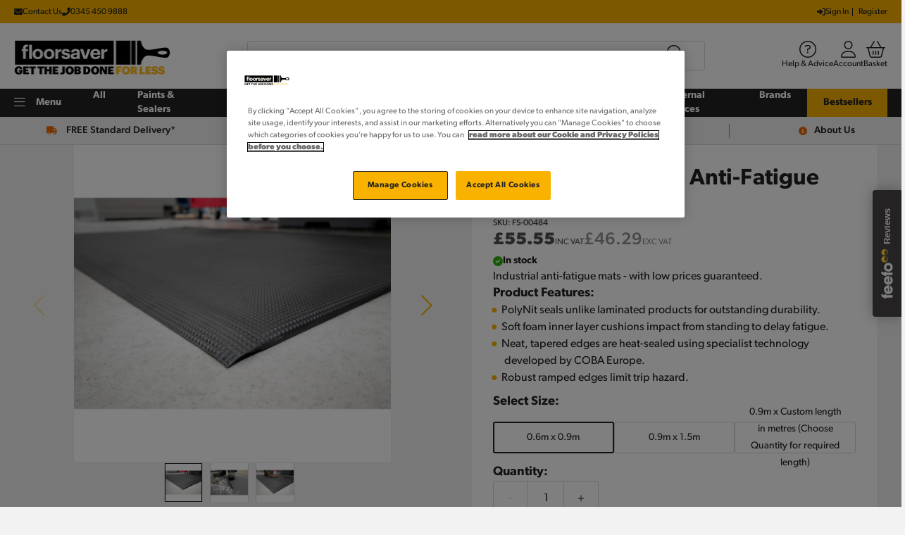

--- FILE ---
content_type: text/html; charset=utf-8
request_url: https://www.floorsaver.co.uk/products/coba-orthomat-ultimate
body_size: 48698
content:
<!doctype html>
<html class="no-js" lang="en">
  <head>
    <meta charset="utf-8">
    <meta http-equiv="X-UA-Compatible" content="IE=edge">
    <meta name="viewport" content="width=device-width, initial-scale=1.0, user-scalable=no">
    <meta name="theme-color" content="">
    <link rel="canonical" href="https://www.floorsaver.co.uk/products/coba-orthomat-ultimate"><link rel="icon" type="image/png" href="//www.floorsaver.co.uk/cdn/shop/files/FS-Square-Logo.jpg?crop=center&height=32&v=1729694670&width=32"><link rel="preconnect" href="https://fonts.shopifycdn.com" crossorigin><title>
      Orthomat Ultimate | Floorsaver - anti-fatigue mat
 &ndash; floorsaver</title>

    
      <meta name="description" content="Buy Orthomat Ultimate from Floorsaver, the ideal matting for areas with oil, water or chemical spillage.">
    

    

<meta property="og:site_name" content="floorsaver">
<meta property="og:url" content="https://www.floorsaver.co.uk/products/coba-orthomat-ultimate">
<meta property="og:title" content="Orthomat Ultimate | Floorsaver - anti-fatigue mat">
<meta property="og:type" content="product">
<meta property="og:description" content="Buy Orthomat Ultimate from Floorsaver, the ideal matting for areas with oil, water or chemical spillage."><meta property="og:image" content="http://www.floorsaver.co.uk/cdn/shop/products/3.2.14_COBA_Orthomat_Ultimate_Black_1.jpg?v=1571708499">
  <meta property="og:image:secure_url" content="https://www.floorsaver.co.uk/cdn/shop/products/3.2.14_COBA_Orthomat_Ultimate_Black_1.jpg?v=1571708499">
  <meta property="og:image:width" content="1000">
  <meta property="og:image:height" content="1000"><meta property="og:price:amount" content="55.55">
  <meta property="og:price:currency" content="GBP"><meta name="twitter:card" content="summary_large_image">
<meta name="twitter:title" content="Orthomat Ultimate | Floorsaver - anti-fatigue mat">
<meta name="twitter:description" content="Buy Orthomat Ultimate from Floorsaver, the ideal matting for areas with oil, water or chemical spillage.">


      <meta name="google-site-verification" content="kaa5BjDRapw0yuGZ06FRiw2YtMpEI4CIJx7UG5rEcUM" />

     <!-- Google Tag Manager -->
    <script>(function(w,d,s,l,i){w[l]=w[l]||[];w[l].push({'gtm.start':
    new Date().getTime(),event:'gtm.js'});var f=d.getElementsByTagName(s)[0],
    j=d.createElement(s),dl=l!='dataLayer'?'&l='+l:'';j.async=true;j.src=
    'https://www.googletagmanager.com/gtm.js?id='+i+dl;f.parentNode.insertBefore(j,f);
    })(window,document,'script','dataLayer','GTM-NSMPJZ9');</script>
    <!-- End Google Tag Manager -->

    <script src="//www.floorsaver.co.uk/cdn/shop/t/52/assets/constants.js?v=69032263048807321231741276946" defer="defer"></script>
    <script src="//www.floorsaver.co.uk/cdn/shop/t/52/assets/pubsub.js?v=162490899887979251741276948" defer="defer"></script>
    <script src="//www.floorsaver.co.uk/cdn/shop/t/52/assets/global.js?v=41697334256077429931761310019" defer="defer"></script><script>window.performance && window.performance.mark && window.performance.mark('shopify.content_for_header.start');</script><meta id="shopify-digital-wallet" name="shopify-digital-wallet" content="/21626221/digital_wallets/dialog">
<meta name="shopify-checkout-api-token" content="48db11670b3f0c9b5db6370298846a52">
<meta id="in-context-paypal-metadata" data-shop-id="21626221" data-venmo-supported="false" data-environment="production" data-locale="en_US" data-paypal-v4="true" data-currency="GBP">
<link rel="alternate" type="application/json+oembed" href="https://www.floorsaver.co.uk/products/coba-orthomat-ultimate.oembed">
<script async="async" src="/checkouts/internal/preloads.js?locale=en-GB"></script>
<link rel="preconnect" href="https://shop.app" crossorigin="anonymous">
<script async="async" src="https://shop.app/checkouts/internal/preloads.js?locale=en-GB&shop_id=21626221" crossorigin="anonymous"></script>
<script id="apple-pay-shop-capabilities" type="application/json">{"shopId":21626221,"countryCode":"GB","currencyCode":"GBP","merchantCapabilities":["supports3DS"],"merchantId":"gid:\/\/shopify\/Shop\/21626221","merchantName":"floorsaver","requiredBillingContactFields":["postalAddress","email","phone"],"requiredShippingContactFields":["postalAddress","email","phone"],"shippingType":"shipping","supportedNetworks":["visa","maestro","masterCard","discover","elo"],"total":{"type":"pending","label":"floorsaver","amount":"1.00"},"shopifyPaymentsEnabled":true,"supportsSubscriptions":true}</script>
<script id="shopify-features" type="application/json">{"accessToken":"48db11670b3f0c9b5db6370298846a52","betas":["rich-media-storefront-analytics"],"domain":"www.floorsaver.co.uk","predictiveSearch":true,"shopId":21626221,"locale":"en"}</script>
<script>var Shopify = Shopify || {};
Shopify.shop = "floorsavers.myshopify.com";
Shopify.locale = "en";
Shopify.currency = {"active":"GBP","rate":"1.0"};
Shopify.country = "GB";
Shopify.theme = {"name":"FloorsaverUK\/main","id":178395480447,"schema_name":"Dawn","schema_version":"12.0.0","theme_store_id":null,"role":"main"};
Shopify.theme.handle = "null";
Shopify.theme.style = {"id":null,"handle":null};
Shopify.cdnHost = "www.floorsaver.co.uk/cdn";
Shopify.routes = Shopify.routes || {};
Shopify.routes.root = "/";</script>
<script type="module">!function(o){(o.Shopify=o.Shopify||{}).modules=!0}(window);</script>
<script>!function(o){function n(){var o=[];function n(){o.push(Array.prototype.slice.apply(arguments))}return n.q=o,n}var t=o.Shopify=o.Shopify||{};t.loadFeatures=n(),t.autoloadFeatures=n()}(window);</script>
<script>
  window.ShopifyPay = window.ShopifyPay || {};
  window.ShopifyPay.apiHost = "shop.app\/pay";
  window.ShopifyPay.redirectState = null;
</script>
<script id="shop-js-analytics" type="application/json">{"pageType":"product"}</script>
<script defer="defer" async type="module" src="//www.floorsaver.co.uk/cdn/shopifycloud/shop-js/modules/v2/client.init-shop-cart-sync_CG-L-Qzi.en.esm.js"></script>
<script defer="defer" async type="module" src="//www.floorsaver.co.uk/cdn/shopifycloud/shop-js/modules/v2/chunk.common_B8yXDTDb.esm.js"></script>
<script type="module">
  await import("//www.floorsaver.co.uk/cdn/shopifycloud/shop-js/modules/v2/client.init-shop-cart-sync_CG-L-Qzi.en.esm.js");
await import("//www.floorsaver.co.uk/cdn/shopifycloud/shop-js/modules/v2/chunk.common_B8yXDTDb.esm.js");

  window.Shopify.SignInWithShop?.initShopCartSync?.({"fedCMEnabled":true,"windoidEnabled":true});

</script>
<script>
  window.Shopify = window.Shopify || {};
  if (!window.Shopify.featureAssets) window.Shopify.featureAssets = {};
  window.Shopify.featureAssets['shop-js'] = {"shop-cart-sync":["modules/v2/client.shop-cart-sync_C7TtgCZT.en.esm.js","modules/v2/chunk.common_B8yXDTDb.esm.js"],"shop-button":["modules/v2/client.shop-button_aOcg-RjH.en.esm.js","modules/v2/chunk.common_B8yXDTDb.esm.js"],"init-shop-email-lookup-coordinator":["modules/v2/client.init-shop-email-lookup-coordinator_D-37GF_a.en.esm.js","modules/v2/chunk.common_B8yXDTDb.esm.js"],"init-fed-cm":["modules/v2/client.init-fed-cm_DGh7x7ZX.en.esm.js","modules/v2/chunk.common_B8yXDTDb.esm.js"],"init-windoid":["modules/v2/client.init-windoid_C5PxDKWE.en.esm.js","modules/v2/chunk.common_B8yXDTDb.esm.js"],"shop-toast-manager":["modules/v2/client.shop-toast-manager_BmSBWum3.en.esm.js","modules/v2/chunk.common_B8yXDTDb.esm.js"],"shop-cash-offers":["modules/v2/client.shop-cash-offers_DkchToOx.en.esm.js","modules/v2/chunk.common_B8yXDTDb.esm.js","modules/v2/chunk.modal_dvVUSHam.esm.js"],"init-shop-cart-sync":["modules/v2/client.init-shop-cart-sync_CG-L-Qzi.en.esm.js","modules/v2/chunk.common_B8yXDTDb.esm.js"],"avatar":["modules/v2/client.avatar_BTnouDA3.en.esm.js"],"shop-login-button":["modules/v2/client.shop-login-button_DrVPCwAQ.en.esm.js","modules/v2/chunk.common_B8yXDTDb.esm.js","modules/v2/chunk.modal_dvVUSHam.esm.js"],"pay-button":["modules/v2/client.pay-button_Cw45D1uM.en.esm.js","modules/v2/chunk.common_B8yXDTDb.esm.js"],"init-customer-accounts":["modules/v2/client.init-customer-accounts_BNYsaOzg.en.esm.js","modules/v2/client.shop-login-button_DrVPCwAQ.en.esm.js","modules/v2/chunk.common_B8yXDTDb.esm.js","modules/v2/chunk.modal_dvVUSHam.esm.js"],"checkout-modal":["modules/v2/client.checkout-modal_NoX7b1qq.en.esm.js","modules/v2/chunk.common_B8yXDTDb.esm.js","modules/v2/chunk.modal_dvVUSHam.esm.js"],"init-customer-accounts-sign-up":["modules/v2/client.init-customer-accounts-sign-up_pIEGEpjr.en.esm.js","modules/v2/client.shop-login-button_DrVPCwAQ.en.esm.js","modules/v2/chunk.common_B8yXDTDb.esm.js","modules/v2/chunk.modal_dvVUSHam.esm.js"],"init-shop-for-new-customer-accounts":["modules/v2/client.init-shop-for-new-customer-accounts_BIu2e6le.en.esm.js","modules/v2/client.shop-login-button_DrVPCwAQ.en.esm.js","modules/v2/chunk.common_B8yXDTDb.esm.js","modules/v2/chunk.modal_dvVUSHam.esm.js"],"shop-follow-button":["modules/v2/client.shop-follow-button_B6YY9G4U.en.esm.js","modules/v2/chunk.common_B8yXDTDb.esm.js","modules/v2/chunk.modal_dvVUSHam.esm.js"],"lead-capture":["modules/v2/client.lead-capture_o2hOda6W.en.esm.js","modules/v2/chunk.common_B8yXDTDb.esm.js","modules/v2/chunk.modal_dvVUSHam.esm.js"],"shop-login":["modules/v2/client.shop-login_DA8-MZ-E.en.esm.js","modules/v2/chunk.common_B8yXDTDb.esm.js","modules/v2/chunk.modal_dvVUSHam.esm.js"],"payment-terms":["modules/v2/client.payment-terms_BFsudFhJ.en.esm.js","modules/v2/chunk.common_B8yXDTDb.esm.js","modules/v2/chunk.modal_dvVUSHam.esm.js"]};
</script>
<script>(function() {
  var isLoaded = false;
  function asyncLoad() {
    if (isLoaded) return;
    isLoaded = true;
    var urls = ["https:\/\/chimpstatic.com\/mcjs-connected\/js\/users\/9b49de7fdd6b40735257351f0\/bfe88b7eae29292db25beba21.js?shop=floorsavers.myshopify.com","https:\/\/swymv3pro-01.azureedge.net\/code\/swym-shopify.js?shop=floorsavers.myshopify.com"];
    for (var i = 0; i < urls.length; i++) {
      var s = document.createElement('script');
      s.type = 'text/javascript';
      s.async = true;
      s.src = urls[i];
      var x = document.getElementsByTagName('script')[0];
      x.parentNode.insertBefore(s, x);
    }
  };
  if(window.attachEvent) {
    window.attachEvent('onload', asyncLoad);
  } else {
    window.addEventListener('load', asyncLoad, false);
  }
})();</script>
<script id="__st">var __st={"a":21626221,"offset":0,"reqid":"f6fb4020-2053-43bb-8b8f-8910e61ef0b0-1768079605","pageurl":"www.floorsaver.co.uk\/products\/coba-orthomat-ultimate","u":"d43ab23a0d70","p":"product","rtyp":"product","rid":10557698578};</script>
<script>window.ShopifyPaypalV4VisibilityTracking = true;</script>
<script id="captcha-bootstrap">!function(){'use strict';const t='contact',e='account',n='new_comment',o=[[t,t],['blogs',n],['comments',n],[t,'customer']],c=[[e,'customer_login'],[e,'guest_login'],[e,'recover_customer_password'],[e,'create_customer']],r=t=>t.map((([t,e])=>`form[action*='/${t}']:not([data-nocaptcha='true']) input[name='form_type'][value='${e}']`)).join(','),a=t=>()=>t?[...document.querySelectorAll(t)].map((t=>t.form)):[];function s(){const t=[...o],e=r(t);return a(e)}const i='password',u='form_key',d=['recaptcha-v3-token','g-recaptcha-response','h-captcha-response',i],f=()=>{try{return window.sessionStorage}catch{return}},m='__shopify_v',_=t=>t.elements[u];function p(t,e,n=!1){try{const o=window.sessionStorage,c=JSON.parse(o.getItem(e)),{data:r}=function(t){const{data:e,action:n}=t;return t[m]||n?{data:e,action:n}:{data:t,action:n}}(c);for(const[e,n]of Object.entries(r))t.elements[e]&&(t.elements[e].value=n);n&&o.removeItem(e)}catch(o){console.error('form repopulation failed',{error:o})}}const l='form_type',E='cptcha';function T(t){t.dataset[E]=!0}const w=window,h=w.document,L='Shopify',v='ce_forms',y='captcha';let A=!1;((t,e)=>{const n=(g='f06e6c50-85a8-45c8-87d0-21a2b65856fe',I='https://cdn.shopify.com/shopifycloud/storefront-forms-hcaptcha/ce_storefront_forms_captcha_hcaptcha.v1.5.2.iife.js',D={infoText:'Protected by hCaptcha',privacyText:'Privacy',termsText:'Terms'},(t,e,n)=>{const o=w[L][v],c=o.bindForm;if(c)return c(t,g,e,D).then(n);var r;o.q.push([[t,g,e,D],n]),r=I,A||(h.body.append(Object.assign(h.createElement('script'),{id:'captcha-provider',async:!0,src:r})),A=!0)});var g,I,D;w[L]=w[L]||{},w[L][v]=w[L][v]||{},w[L][v].q=[],w[L][y]=w[L][y]||{},w[L][y].protect=function(t,e){n(t,void 0,e),T(t)},Object.freeze(w[L][y]),function(t,e,n,w,h,L){const[v,y,A,g]=function(t,e,n){const i=e?o:[],u=t?c:[],d=[...i,...u],f=r(d),m=r(i),_=r(d.filter((([t,e])=>n.includes(e))));return[a(f),a(m),a(_),s()]}(w,h,L),I=t=>{const e=t.target;return e instanceof HTMLFormElement?e:e&&e.form},D=t=>v().includes(t);t.addEventListener('submit',(t=>{const e=I(t);if(!e)return;const n=D(e)&&!e.dataset.hcaptchaBound&&!e.dataset.recaptchaBound,o=_(e),c=g().includes(e)&&(!o||!o.value);(n||c)&&t.preventDefault(),c&&!n&&(function(t){try{if(!f())return;!function(t){const e=f();if(!e)return;const n=_(t);if(!n)return;const o=n.value;o&&e.removeItem(o)}(t);const e=Array.from(Array(32),(()=>Math.random().toString(36)[2])).join('');!function(t,e){_(t)||t.append(Object.assign(document.createElement('input'),{type:'hidden',name:u})),t.elements[u].value=e}(t,e),function(t,e){const n=f();if(!n)return;const o=[...t.querySelectorAll(`input[type='${i}']`)].map((({name:t})=>t)),c=[...d,...o],r={};for(const[a,s]of new FormData(t).entries())c.includes(a)||(r[a]=s);n.setItem(e,JSON.stringify({[m]:1,action:t.action,data:r}))}(t,e)}catch(e){console.error('failed to persist form',e)}}(e),e.submit())}));const S=(t,e)=>{t&&!t.dataset[E]&&(n(t,e.some((e=>e===t))),T(t))};for(const o of['focusin','change'])t.addEventListener(o,(t=>{const e=I(t);D(e)&&S(e,y())}));const B=e.get('form_key'),M=e.get(l),P=B&&M;t.addEventListener('DOMContentLoaded',(()=>{const t=y();if(P)for(const e of t)e.elements[l].value===M&&p(e,B);[...new Set([...A(),...v().filter((t=>'true'===t.dataset.shopifyCaptcha))])].forEach((e=>S(e,t)))}))}(h,new URLSearchParams(w.location.search),n,t,e,['guest_login'])})(!0,!0)}();</script>
<script integrity="sha256-4kQ18oKyAcykRKYeNunJcIwy7WH5gtpwJnB7kiuLZ1E=" data-source-attribution="shopify.loadfeatures" defer="defer" src="//www.floorsaver.co.uk/cdn/shopifycloud/storefront/assets/storefront/load_feature-a0a9edcb.js" crossorigin="anonymous"></script>
<script crossorigin="anonymous" defer="defer" src="//www.floorsaver.co.uk/cdn/shopifycloud/storefront/assets/shopify_pay/storefront-65b4c6d7.js?v=20250812"></script>
<script data-source-attribution="shopify.dynamic_checkout.dynamic.init">var Shopify=Shopify||{};Shopify.PaymentButton=Shopify.PaymentButton||{isStorefrontPortableWallets:!0,init:function(){window.Shopify.PaymentButton.init=function(){};var t=document.createElement("script");t.src="https://www.floorsaver.co.uk/cdn/shopifycloud/portable-wallets/latest/portable-wallets.en.js",t.type="module",document.head.appendChild(t)}};
</script>
<script data-source-attribution="shopify.dynamic_checkout.buyer_consent">
  function portableWalletsHideBuyerConsent(e){var t=document.getElementById("shopify-buyer-consent"),n=document.getElementById("shopify-subscription-policy-button");t&&n&&(t.classList.add("hidden"),t.setAttribute("aria-hidden","true"),n.removeEventListener("click",e))}function portableWalletsShowBuyerConsent(e){var t=document.getElementById("shopify-buyer-consent"),n=document.getElementById("shopify-subscription-policy-button");t&&n&&(t.classList.remove("hidden"),t.removeAttribute("aria-hidden"),n.addEventListener("click",e))}window.Shopify?.PaymentButton&&(window.Shopify.PaymentButton.hideBuyerConsent=portableWalletsHideBuyerConsent,window.Shopify.PaymentButton.showBuyerConsent=portableWalletsShowBuyerConsent);
</script>
<script data-source-attribution="shopify.dynamic_checkout.cart.bootstrap">document.addEventListener("DOMContentLoaded",(function(){function t(){return document.querySelector("shopify-accelerated-checkout-cart, shopify-accelerated-checkout")}if(t())Shopify.PaymentButton.init();else{new MutationObserver((function(e,n){t()&&(Shopify.PaymentButton.init(),n.disconnect())})).observe(document.body,{childList:!0,subtree:!0})}}));
</script>
<link id="shopify-accelerated-checkout-styles" rel="stylesheet" media="screen" href="https://www.floorsaver.co.uk/cdn/shopifycloud/portable-wallets/latest/accelerated-checkout-backwards-compat.css" crossorigin="anonymous">
<style id="shopify-accelerated-checkout-cart">
        #shopify-buyer-consent {
  margin-top: 1em;
  display: inline-block;
  width: 100%;
}

#shopify-buyer-consent.hidden {
  display: none;
}

#shopify-subscription-policy-button {
  background: none;
  border: none;
  padding: 0;
  text-decoration: underline;
  font-size: inherit;
  cursor: pointer;
}

#shopify-subscription-policy-button::before {
  box-shadow: none;
}

      </style>
<script id="sections-script" data-sections="carbon-header,footer" defer="defer" src="//www.floorsaver.co.uk/cdn/shop/t/52/compiled_assets/scripts.js?104399"></script>
<script>window.performance && window.performance.mark && window.performance.mark('shopify.content_for_header.end');</script>


    <style data-shopify>
      @font-face {
  font-family: Muli;
  font-weight: 400;
  font-style: normal;
  font-display: swap;
  src: url("//www.floorsaver.co.uk/cdn/fonts/muli/muli_n4.e949947cfff05efcc994b2e2db40359a04fa9a92.woff2") format("woff2"),
       url("//www.floorsaver.co.uk/cdn/fonts/muli/muli_n4.35355e4a0c27c9bc94d9af3f9bcb586d8229277a.woff") format("woff");
}

      @font-face {
  font-family: Muli;
  font-weight: 700;
  font-style: normal;
  font-display: swap;
  src: url("//www.floorsaver.co.uk/cdn/fonts/muli/muli_n7.c8c44d0404947d89610714223e630c4cbe005587.woff2") format("woff2"),
       url("//www.floorsaver.co.uk/cdn/fonts/muli/muli_n7.4cbcffea6175d46b4d67e9408244a5b38c2ac568.woff") format("woff");
}

      @font-face {
  font-family: Muli;
  font-weight: 400;
  font-style: italic;
  font-display: swap;
  src: url("//www.floorsaver.co.uk/cdn/fonts/muli/muli_i4.c0a1ea800bab5884ab82e4eb25a6bd25121bd08c.woff2") format("woff2"),
       url("//www.floorsaver.co.uk/cdn/fonts/muli/muli_i4.a6c39b1b31d876de7f99b3646461aa87120de6ed.woff") format("woff");
}

      @font-face {
  font-family: Muli;
  font-weight: 700;
  font-style: italic;
  font-display: swap;
  src: url("//www.floorsaver.co.uk/cdn/fonts/muli/muli_i7.34eedbf231efa20bd065d55f6f71485730632c7b.woff2") format("woff2"),
       url("//www.floorsaver.co.uk/cdn/fonts/muli/muli_i7.2b4df846821493e68344d0b0212997d071bf38b7.woff") format("woff");
}

      @font-face {
  font-family: Muli;
  font-weight: 400;
  font-style: normal;
  font-display: swap;
  src: url("//www.floorsaver.co.uk/cdn/fonts/muli/muli_n4.e949947cfff05efcc994b2e2db40359a04fa9a92.woff2") format("woff2"),
       url("//www.floorsaver.co.uk/cdn/fonts/muli/muli_n4.35355e4a0c27c9bc94d9af3f9bcb586d8229277a.woff") format("woff");
}


      
        :root,
        .color-scheme-2 {
          --color-background: 255,255,255;
        
          --gradient-background: #ffffff;
        

        --shadow-color: #ffffff;
        --text-color: #222222;

        

        --color-foreground: 34,34,34;
        --color-background-contrast: 191,191,191;
        --color-shadow: 255,255,255;
        --color-button: 34,34,34;
        --color-button-text: 255,255,255;
        --color-secondary-button: 255,255,255;
        --color-secondary-button-text: 34,34,34;
        --color-link: #ec6a07;
        --color-badge-foreground: 34,34,34;
        --color-badge-background: 255,255,255;
        --color-badge-border: 34,34,34;
        --payment-terms-background-color: rgb(255 255 255);
        --color-brand-primary: #008948;
        --color-brand-secondary: #ec6a07;
        --color-brand-tertiary: #f9b200;
        --color-brand-white: #FFFFFF;
        --color-brand-black: #222222;
        --border-border-primary: #d8d8d8;
      }
      
        
        .color-scheme-3 {
          --color-background: 34,34,34;
        
          --gradient-background: #222222;
        

        --shadow-color: #ffffff;
        --text-color: #ffffff;

        

        --color-foreground: 255,255,255;
        --color-background-contrast: 47,47,47;
        --color-shadow: 255,255,255;
        --color-button: 236,106,7;
        --color-button-text: 255,255,255;
        --color-secondary-button: 34,34,34;
        --color-secondary-button-text: 255,255,255;
        --color-link: #ec6a07;
        --color-badge-foreground: 255,255,255;
        --color-badge-background: 34,34,34;
        --color-badge-border: 255,255,255;
        --payment-terms-background-color: rgb(34 34 34);
        --color-brand-primary: #008948;
        --color-brand-secondary: #ec6a07;
        --color-brand-tertiary: #f9b200;
        --color-brand-white: #FFFFFF;
        --color-brand-black: #222222;
        --border-border-primary: #d8d8d8;
      }
      
        
        .color-scheme-5442ef39-8d30-42c1-a1e5-2fa9d1362a5a {
          --color-background: 242,242,242;
        
          --gradient-background: #f2f2f2;
        

        --shadow-color: #222222;
        --text-color: #222222;

        

        --color-foreground: 34,34,34;
        --color-background-contrast: 178,178,178;
        --color-shadow: 34,34,34;
        --color-button: 0,137,62;
        --color-button-text: 255,255,255;
        --color-secondary-button: 242,242,242;
        --color-secondary-button-text: 236,106,7;
        --color-link: #ec6a07;
        --color-badge-foreground: 34,34,34;
        --color-badge-background: 242,242,242;
        --color-badge-border: 34,34,34;
        --payment-terms-background-color: rgb(242 242 242);
        --color-brand-primary: #008948;
        --color-brand-secondary: #ec6a07;
        --color-brand-tertiary: #f9b200;
        --color-brand-white: #FFFFFF;
        --color-brand-black: #222222;
        --border-border-primary: #d8d8d8;
      }
      
        
        .color-scheme-1 {
          --color-background: 255,255,255;
        
          --gradient-background: #ffffff;
        

        --shadow-color: #ffffff;
        --text-color: #222222;

        

        --color-foreground: 34,34,34;
        --color-background-contrast: 191,191,191;
        --color-shadow: 255,255,255;
        --color-button: 34,34,34;
        --color-button-text: 255,255,255;
        --color-secondary-button: 255,255,255;
        --color-secondary-button-text: 34,34,34;
        --color-link: #ec6a07;
        --color-badge-foreground: 34,34,34;
        --color-badge-background: 255,255,255;
        --color-badge-border: 34,34,34;
        --payment-terms-background-color: rgb(255 255 255);
        --color-brand-primary: #008948;
        --color-brand-secondary: #ec6a07;
        --color-brand-tertiary: #f9b200;
        --color-brand-white: #FFFFFF;
        --color-brand-black: #222222;
        --border-border-primary: #d8d8d8;
      }
      
        
        .color-scheme-961e32c9-f1eb-4998-be87-c14c5b0f689b {
          --color-background: 242,242,242;
        
          --gradient-background: #f2f2f2;
        

        --shadow-color: #222222;
        --text-color: #222222;

        

        --color-foreground: 34,34,34;
        --color-background-contrast: 178,178,178;
        --color-shadow: 34,34,34;
        --color-button: 236,106,7;
        --color-button-text: 255,255,255;
        --color-secondary-button: 242,242,242;
        --color-secondary-button-text: 236,106,7;
        --color-link: #ec6a07;
        --color-badge-foreground: 34,34,34;
        --color-badge-background: 242,242,242;
        --color-badge-border: 34,34,34;
        --payment-terms-background-color: rgb(242 242 242);
        --color-brand-primary: #008948;
        --color-brand-secondary: #ec6a07;
        --color-brand-tertiary: #f9b200;
        --color-brand-white: #FFFFFF;
        --color-brand-black: #222222;
        --border-border-primary: #d8d8d8;
      }
      
        
        .color-scheme-4 {
          --color-background: 255,255,255;
        
          --gradient-background: #ffffff;
        

        --shadow-color: #ffffff;
        --text-color: #222222;

        

        --color-foreground: 34,34,34;
        --color-background-contrast: 191,191,191;
        --color-shadow: 255,255,255;
        --color-button: 0,137,62;
        --color-button-text: 255,255,255;
        --color-secondary-button: 255,255,255;
        --color-secondary-button-text: 0,137,62;
        --color-link: #ec6a07;
        --color-badge-foreground: 34,34,34;
        --color-badge-background: 255,255,255;
        --color-badge-border: 34,34,34;
        --payment-terms-background-color: rgb(255 255 255);
        --color-brand-primary: #008948;
        --color-brand-secondary: #ec6a07;
        --color-brand-tertiary: #f9b200;
        --color-brand-white: #FFFFFF;
        --color-brand-black: #222222;
        --border-border-primary: #d8d8d8;
      }
      
        
        .color-scheme-5 {
          --color-background: 255,255,255;
        
          --gradient-background: #ffffff;
        

        --shadow-color: #ffffff;
        --text-color: #222222;

        

        --color-foreground: 34,34,34;
        --color-background-contrast: 191,191,191;
        --color-shadow: 255,255,255;
        --color-button: 236,106,7;
        --color-button-text: 255,255,255;
        --color-secondary-button: 255,255,255;
        --color-secondary-button-text: 236,106,7;
        --color-link: #ec6a07;
        --color-badge-foreground: 34,34,34;
        --color-badge-background: 255,255,255;
        --color-badge-border: 34,34,34;
        --payment-terms-background-color: rgb(255 255 255);
        --color-brand-primary: #008948;
        --color-brand-secondary: #ec6a07;
        --color-brand-tertiary: #f9b200;
        --color-brand-white: #FFFFFF;
        --color-brand-black: #222222;
        --border-border-primary: #d8d8d8;
      }
      
        
        .color-scheme-b02c1daa-f542-42aa-9276-7bcd29f66a8b {
          --color-background: 0,137,62;
        
          --gradient-background: #00893e;
        

        --shadow-color: #d8d8d8;
        --text-color: #ffffff;

        

        --color-foreground: 255,255,255;
        --color-background-contrast: 0,10,4;
        --color-shadow: 216,216,216;
        --color-button: 255,255,255;
        --color-button-text: 34,34,34;
        --color-secondary-button: 0,137,62;
        --color-secondary-button-text: 255,255,255;
        --color-link: #ec6a07;
        --color-badge-foreground: 255,255,255;
        --color-badge-background: 0,137,62;
        --color-badge-border: 255,255,255;
        --payment-terms-background-color: rgb(0 137 62);
        --color-brand-primary: #008948;
        --color-brand-secondary: #ec6a07;
        --color-brand-tertiary: #f9b200;
        --color-brand-white: #FFFFFF;
        --color-brand-black: #222222;
        --border-border-primary: #d8d8d8;
      }
      
        
        .color-scheme-eee8e1b4-7dd9-4d52-9458-8a408a767d75 {
          --color-background: 34,34,34;
        
          --gradient-background: #222222;
        

        --shadow-color: #ffffff;
        --text-color: #ffffff;

        

        --color-foreground: 255,255,255;
        --color-background-contrast: 47,47,47;
        --color-shadow: 255,255,255;
        --color-button: 255,255,255;
        --color-button-text: 34,34,34;
        --color-secondary-button: 34,34,34;
        --color-secondary-button-text: 255,255,255;
        --color-link: #ec6a07;
        --color-badge-foreground: 255,255,255;
        --color-badge-background: 34,34,34;
        --color-badge-border: 255,255,255;
        --payment-terms-background-color: rgb(34 34 34);
        --color-brand-primary: #008948;
        --color-brand-secondary: #ec6a07;
        --color-brand-tertiary: #f9b200;
        --color-brand-white: #FFFFFF;
        --color-brand-black: #222222;
        --border-border-primary: #d8d8d8;
      }
      
        
        .color-scheme-5dc894fb-8049-4d9a-9aca-da38443ea87e {
          --color-background: 255,255,255;
        
          --gradient-background: #ffffff;
        

        --shadow-color: #d8d8d8;
        --text-color: #ffffff;

        

        --color-foreground: 255,255,255;
        --color-background-contrast: 191,191,191;
        --color-shadow: 216,216,216;
        --color-button: 236,106,7;
        --color-button-text: 255,255,255;
        --color-secondary-button: 255,255,255;
        --color-secondary-button-text: 236,106,7;
        --color-link: #ec6a07;
        --color-badge-foreground: 255,255,255;
        --color-badge-background: 255,255,255;
        --color-badge-border: 255,255,255;
        --payment-terms-background-color: rgb(255 255 255);
        --color-brand-primary: #008948;
        --color-brand-secondary: #ec6a07;
        --color-brand-tertiary: #f9b200;
        --color-brand-white: #FFFFFF;
        --color-brand-black: #222222;
        --border-border-primary: #d8d8d8;
      }
      
        
        .color-scheme-649335de-b980-479f-b0cf-886d013ee16e {
          --color-background: 255,255,255;
        
          --gradient-background: #ffffff;
        

        --shadow-color: #505050;
        --text-color: #222222;

        

        --color-foreground: 34,34,34;
        --color-background-contrast: 191,191,191;
        --color-shadow: 80,80,80;
        --color-button: 0,137,62;
        --color-button-text: 255,255,255;
        --color-secondary-button: 255,255,255;
        --color-secondary-button-text: 236,106,7;
        --color-link: #ec6a07;
        --color-badge-foreground: 34,34,34;
        --color-badge-background: 255,255,255;
        --color-badge-border: 34,34,34;
        --payment-terms-background-color: rgb(255 255 255);
        --color-brand-primary: #008948;
        --color-brand-secondary: #ec6a07;
        --color-brand-tertiary: #f9b200;
        --color-brand-white: #FFFFFF;
        --color-brand-black: #222222;
        --border-border-primary: #d8d8d8;
      }
      
        
        .color-scheme-0b82c2d1-6f22-4166-ad66-ecb20d101912 {
          --color-background: 236,106,7;
        
          --gradient-background: #ec6a07;
        

        --shadow-color: #d8d8d8;
        --text-color: #ffffff;

        

        --color-foreground: 255,255,255;
        --color-background-contrast: 112,50,3;
        --color-shadow: 216,216,216;
        --color-button: 255,255,255;
        --color-button-text: 34,34,34;
        --color-secondary-button: 236,106,7;
        --color-secondary-button-text: 255,255,255;
        --color-link: #ec6a07;
        --color-badge-foreground: 255,255,255;
        --color-badge-background: 236,106,7;
        --color-badge-border: 255,255,255;
        --payment-terms-background-color: rgb(236 106 7);
        --color-brand-primary: #008948;
        --color-brand-secondary: #ec6a07;
        --color-brand-tertiary: #f9b200;
        --color-brand-white: #FFFFFF;
        --color-brand-black: #222222;
        --border-border-primary: #d8d8d8;
      }
      
        
        .color-scheme-e7edbdd0-a070-45cc-b29d-0236f2cf8901 {
          --color-background: 242,242,242;
        
          --gradient-background: #f2f2f2;
        

        --shadow-color: #ffffff;
        --text-color: #222222;

        

        --color-foreground: 34,34,34;
        --color-background-contrast: 178,178,178;
        --color-shadow: 255,255,255;
        --color-button: 34,34,34;
        --color-button-text: 255,255,255;
        --color-secondary-button: 242,242,242;
        --color-secondary-button-text: 34,34,34;
        --color-link: #ec6a07;
        --color-badge-foreground: 34,34,34;
        --color-badge-background: 242,242,242;
        --color-badge-border: 34,34,34;
        --payment-terms-background-color: rgb(242 242 242);
        --color-brand-primary: #008948;
        --color-brand-secondary: #ec6a07;
        --color-brand-tertiary: #f9b200;
        --color-brand-white: #FFFFFF;
        --color-brand-black: #222222;
        --border-border-primary: #d8d8d8;
      }
      

      body, .color-scheme-2, .color-scheme-3, .color-scheme-5442ef39-8d30-42c1-a1e5-2fa9d1362a5a, .color-scheme-1, .color-scheme-961e32c9-f1eb-4998-be87-c14c5b0f689b, .color-scheme-4, .color-scheme-5, .color-scheme-b02c1daa-f542-42aa-9276-7bcd29f66a8b, .color-scheme-eee8e1b4-7dd9-4d52-9458-8a408a767d75, .color-scheme-5dc894fb-8049-4d9a-9aca-da38443ea87e, .color-scheme-649335de-b980-479f-b0cf-886d013ee16e, .color-scheme-0b82c2d1-6f22-4166-ad66-ecb20d101912, .color-scheme-e7edbdd0-a070-45cc-b29d-0236f2cf8901 {
        color: rgba(var(--color-foreground));
        background-color: rgb(var(--color-background));
    }

      :root {
        --font-body-family: 'canada-type-gibson', sans-serif;
        --font-body-style: normal;
        --font-body-weight: 400;
        --font-body-weight-bold: 700;

        --font-heading-family: 'canada-type-gibson', sans-serif;
        --font-heading-style: normal;
        --font-heading-weight: 700;

        --font-body-scale: 1.0;
        --font-heading-scale: 1.0;

        --media-padding: px;
        --media-border-opacity: 0.05;
        --media-border-width: 1px;
        --media-radius: 0px;
        --media-shadow-opacity: 0.0;
        --media-shadow-horizontal-offset: 0px;
        --media-shadow-vertical-offset: 4px;
        --media-shadow-blur-radius: 5px;
        --media-shadow-visible: 0;

        /* Figma Styles */
        --page-width: 1560px;
        --page-width-padding: 0px 60px 0px 60px;
        --page-width-padding-mobile: 0px 20px 0px 20px;
        --settings-desktop-container-spacing: 0px 135px;
        --page-width-margin: 0px;
        --spacing-spacing-xxs: 5px;
        --spacing-spacing-xs: 10px;
        --spacing-spacing-s: 15px;
        --spacing-spacing-m: 30px;
        --spacing-spacing-l: 45px;
        --spacing-spacing-xl: 60px;
        --spacing-spacing-xxl: 90px;

        --border-border-radius: 3px;

        --colour-text-success: #2db200;
        --colour-text-error: #e30613;
        --colour-text-warning: #f49c10;
        --surface-surface-primay: #f2f2f2;
        --surface-surface-secondary: #222222;
        --surface-surface-tertiary: #D8D8D8;
        --surface-surface-blank: #FFFFFF;
        --text-text-primary: #222222;
        --text-text-secondary: #505050;
        --text-text-tertiary: #909090;
        --text-text-invert: #FFFFFF;

        --product-card-image-padding: 0.0rem;
        --product-card-corner-radius: 0.0rem;
        --product-card-text-alignment: left;
        --product-card-border-width: 0.0rem;
        --product-card-border-opacity: 0.1;
        --product-card-shadow-opacity: 0.0;
        --product-card-shadow-visible: 0;
        --product-card-shadow-horizontal-offset: 0.0rem;
        --product-card-shadow-vertical-offset: 0.4rem;
        --product-card-shadow-blur-radius: 0.5rem;

        --collection-card-image-padding: 0.0rem;
        --collection-card-corner-radius: 0.0rem;
        --collection-card-text-alignment: left;
        --collection-card-border-width: 0.0rem;
        --collection-card-border-opacity: 0.1;
        --collection-card-shadow-opacity: 0.0;
        --collection-card-shadow-visible: 0;
        --collection-card-shadow-horizontal-offset: 0.0rem;
        --collection-card-shadow-vertical-offset: 0.4rem;
        --collection-card-shadow-blur-radius: 0.5rem;

        --blog-card-image-padding: 0.0rem;
        --blog-card-corner-radius: 0.0rem;
        --blog-card-text-alignment: left;
        --blog-card-border-width: 0.0rem;
        --blog-card-border-opacity: 0.1;
        --blog-card-shadow-opacity: 0.0;
        --blog-card-shadow-visible: 0;
        --blog-card-shadow-horizontal-offset: 0.0rem;
        --blog-card-shadow-vertical-offset: 0.4rem;
        --blog-card-shadow-blur-radius: 0.5rem;

        --badge-corner-radius: 4.0rem;

        --popup-border-width: 1px;
        --popup-border-opacity: 0.1;
        --popup-corner-radius: 0px;
        --popup-shadow-opacity: 0.05;
        --popup-shadow-horizontal-offset: 0px;
        --popup-shadow-vertical-offset: 4px;
        --popup-shadow-blur-radius: 5px;

        --drawer-border-width: 1px;
        --drawer-border-opacity: 0.1;
        --drawer-shadow-opacity: 0.0;
        --drawer-shadow-horizontal-offset: 0px;
        --drawer-shadow-vertical-offset: 4px;
        --drawer-shadow-blur-radius: 5px;

        --spacing-sections-desktop: 0px;
        --spacing-sections-mobile: 0px;

        --grid-desktop-vertical-spacing: 30px;
        --grid-desktop-horizontal-spacing: 30px;
        --grid-mobile-vertical-spacing: 15px;
        --grid-mobile-horizontal-spacing: 15px;

        --text-boxes-border-opacity: 0.1;
        --text-boxes-border-width: 0px;
        --text-boxes-radius: 0px;
        --text-boxes-shadow-opacity: 0.0;
        --text-boxes-shadow-visible: 0;
        --text-boxes-shadow-horizontal-offset: 0px;
        --text-boxes-shadow-vertical-offset: 4px;
        --text-boxes-shadow-blur-radius: 5px;

        --buttons-radius: 3px;
        --buttons-radius-outset: 4px;
        --buttons-border-width: 1px;
        --buttons-border-opacity: 1.0;
        --buttons-shadow-opacity: 0.0;
        --buttons-shadow-visible: 0;
        --buttons-shadow-horizontal-offset: 0px;
        --buttons-shadow-vertical-offset: 4px;
        --buttons-shadow-blur-radius: 5px;
        --buttons-border-offset: 0.3px;

        --inputs-radius: 3px;
        --inputs-border-width: 1px;
        --inputs-border-opacity: 0.55;
        --inputs-shadow-opacity: 0.0;
        --inputs-shadow-horizontal-offset: 0px;
        --inputs-margin-offset: 0px;
        --inputs-shadow-vertical-offset: 4px;
        --inputs-shadow-blur-radius: 5px;
        --inputs-radius-outset: 4px;

        --variant-pills-radius: 40px;
        --variant-pills-border-width: 1px;
        --variant-pills-border-opacity: 0.55;
        --variant-pills-shadow-opacity: 0.0;
        --variant-pills-shadow-horizontal-offset: 0px;
        --variant-pills-shadow-vertical-offset: 4px;
        --variant-pills-shadow-blur-radius: 5px;
      }

      *,
      *::before,
      *::after {
        box-sizing: inherit;
      }

      html {
        box-sizing: border-box;
        font-size: calc(var(--font-body-scale) * 62.5%);
        height: 100%;
      }

      body {
        display: grid;
        grid-template-rows: auto auto 1fr auto;
        grid-template-columns: 100%;
        min-height: 100%;
        margin: 0;
        font-size: 1.5rem;
        letter-spacing: 0.06rem;
        line-height: calc(1 + 0.8 / var(--font-body-scale));
        font-family: var(--font-body-family);
        font-style: var(--font-body-style);
        font-weight: var(--font-body-weight);
      }

      @media screen and (min-width: 750px) {
        body {
          font-size: 1.6rem;
        }
      }
    </style>

    
    <link rel="stylesheet" href="https://use.typekit.net/zfh0qwe.css">

    
    <link rel="stylesheet" href="https://cdn.jsdelivr.net/npm/swiper@11/swiper-bundle.min.css" />
    <script src="https://cdn.jsdelivr.net/npm/swiper@11/swiper-bundle.min.js"></script>

    
    <script type="text/javascript" id="feefo-plugin-widget-bootstrap" src="//register.feefo.com/api/ecommerce/plugin/widget/merchant/floorsaver" async></script>

    <link href="//www.floorsaver.co.uk/cdn/shop/t/52/assets/bootstrap.css?v=107674011785701823681741276947" rel="stylesheet" type="text/css" media="all" />
    
    <link href="//www.floorsaver.co.uk/cdn/shop/t/52/assets/styles.css?v=156435355889545638621742380631" rel="stylesheet" type="text/css" media="all" /> 
    
    <link href="//www.floorsaver.co.uk/cdn/shop/t/52/assets/base.css?v=115980653518833155421749043312" rel="stylesheet" type="text/css" media="all" />
    <link href="//www.floorsaver.co.uk/cdn/shop/t/52/assets/carbon-header.css?v=136047024485769897921742381515" rel="stylesheet" type="text/css" media="all" />
    <link href="//www.floorsaver.co.uk/cdn/shop/t/52/assets/carbon-cart.css?v=77941854238247604951741276946" rel="stylesheet" type="text/css" media="all" />
    <link href="//www.floorsaver.co.uk/cdn/shop/t/52/assets/carbon-custom.css?v=143189723718973679021760003545" rel="stylesheet" type="text/css" media="all" /> 
    <link href="//www.floorsaver.co.uk/cdn/shop/t/52/assets/calculator.css?v=680908602945865521755082662" rel="stylesheet" type="text/css" media="all" /> 
    
    <script src="https://code.jquery.com/jquery-3.6.3.min.js" crossorigin="anonymous"></script>
    <script src="https://kit.fontawesome.com/9c5392f053.js" crossorigin="anonymous"></script>
    <script src="//www.floorsaver.co.uk/cdn/shop/t/52/assets/carbon-header.js?v=180392404753899648841741276949" defer="defer"></script><link rel="preload" as="font" href="//www.floorsaver.co.uk/cdn/fonts/muli/muli_n4.e949947cfff05efcc994b2e2db40359a04fa9a92.woff2" type="font/woff2" crossorigin><link rel="preload" as="font" href="//www.floorsaver.co.uk/cdn/fonts/muli/muli_n4.e949947cfff05efcc994b2e2db40359a04fa9a92.woff2" type="font/woff2" crossorigin><link
        rel="stylesheet"
        href="//www.floorsaver.co.uk/cdn/shop/t/52/assets/component-predictive-search.css?v=37122862671854234321749209144"
        media="print"
        onload="this.media='all'"
      ><script>
      document.documentElement.className = document.documentElement.className.replace('no-js', 'js');
      if (Shopify.designMode) {
        document.documentElement.classList.add('shopify-design-mode');
      }
    </script>
  
  <!-- "snippets/bookthatapp-widgets.liquid" was not rendered, the associated app was uninstalled -->

<!-- BEGIN app block: shopify://apps/onetrust-consent-management/blocks/consent_management/a0f47f36-e440-438e-946e-6f1b3963b606 -->
<script src="https://cdn.shopify.com/extensions/f2dc2781-781c-4b62-b8ed-c5471f514e1a/51194b6b0c9144e9e9b055cb483ad8365a43092e/assets/storefront-consent.js"></script>
<script id="onetrust-script" src="https://cdn.cookielaw.org/scripttemplates/otSDKStub.js" type="text/javascript" charset="UTF-8" data-domain-script="ebfb3dcc-c642-49ab-b371-c4760bca9c5d" data-shopify-consent-mapping={"analytics":["C0002","C0003"],"marketing":["C0004"],"preferences":["C0001"],"sale_of_data":[]}></script><!-- END app block --><!-- BEGIN app block: shopify://apps/searchpie-seo-speed/blocks/sb-snippets/29f6c508-9bb9-4e93-9f98-b637b62f3552 --><!-- BEGIN app snippet: amp -->     
















    

<!-- END app snippet --><!-- BEGIN app snippet: Secomapp-Store --><!-- seo-booster-json-ld-store -->

<!-- seo-booster-website -->
<script type="application/ld+json">
  {
     "@context": "http://schema.org",
     "@type": "WebSite",
     
     "name" : "floorsaver",
     
     
     "url": "https://www.floorsaver.co.uk/",
     "potentialAction": {
       "@type": "SearchAction",
       "target": {
          "@type": "EntryPoint",
          "urlTemplate": "https://www.floorsaver.co.uk/search?q={search_term_string}"
        },
       "query-input": "required name=search_term_string"
     }
  }
</script>
<!-- end-seo-booster-website -->

<!-- seo-booster-organization -->
<script type="application/ld+json">
  {
  	"@context": "http://schema.org",
  	"@type": "Organization",
      
      "name" : "floorsaver",
      
  	"url": "https://www.floorsaver.co.uk","logo": "https://sb.secomapp.com/images/artwork/sb_logo_109739_1763658196.jpg","description": "Buy Orthomat Ultimate from Floorsaver, the ideal matting for areas with oil, water or chemical spillage.",
      "address": {
        "@type": "PostalAddress",
        "streetAddress": "Computershare GS, The Pavilions, Bridgwater Road",
        "addressLocality": "Bristol",
        "addressCountry":  "GB",
        "addressRegion": "England",
        "postalCode": "BS13 8FD"
      }
  , "sameAs" : [
  
  "https://www.floorsaver.co.uk/", 
      
  "https://www.facebook.com/floorsaver/", 
      
  "https://www.youtube.com/channel/UCxrrk6Mg7QxlAY-6JJmNZFQ?cbrd=1&themeRefresh=1"
      
  ]}
</script>

<!-- End - seo-booster-json-ld-store -->
<!-- END app snippet -->



<!-- BEGIN app snippet: sb-detect-broken-link --><script></script><!-- END app snippet -->
<!-- BEGIN app snippet: internal-link --><script>
	
</script><!-- END app snippet -->
<!-- BEGIN app snippet: social-tags --><!-- SearchPie Social Tags -->


<!-- END SearchPie Social Tags --><!-- END app snippet -->
<!-- BEGIN app snippet: sb-nx -->

<!-- END app snippet -->
<!-- END SearchPie snippets -->
<!-- END app block --><!-- BEGIN app block: shopify://apps/essential-announcer/blocks/app-embed/93b5429f-c8d6-4c33-ae14-250fd84f361b --><script>
  
    window.essentialAnnouncementConfigs = [];
  
  window.essentialAnnouncementMeta = {
    productCollections: [{"id":155324284997,"handle":"all-excl-pallets","title":"All Excl Pallets","updated_at":"2026-01-10T12:05:59+00:00","body_html":"","published_at":"2019-12-20T11:43:00+00:00","sort_order":"best-selling","template_suffix":"","disjunctive":true,"rules":[{"column":"variant_title","relation":"not_contains","condition":"Pallet"}],"published_scope":"web"},{"id":681701081471,"handle":"facilities-management","title":"All Facilities Management","updated_at":"2026-01-08T12:07:28+00:00","body_html":"\u003cp\u003eKeep your buildings safe, organised, and compliant with Floorsaver’s facilities management range. From GRP anti-slip treads and tapes to impact protection barriers, matting, and safety signage, we stock everything you need to maintain a professional environment. Our collection also includes storage lockers, workbenches, traffic management, spill kits, and site security cupboards designed for strength and reliability in busy industrial settings.\u003c\/p\u003e","published_at":"2025-11-10T16:13:08+00:00","sort_order":"best-selling","template_suffix":"","disjunctive":true,"rules":[{"column":"tag","relation":"equals","condition":"Impact Protection"},{"column":"tag","relation":"equals","condition":"Tape"},{"column":"tag","relation":"equals","condition":"Treads \u0026 Sheets"},{"column":"tag","relation":"equals","condition":"Floor Marker"},{"column":"tag","relation":"equals","condition":"Stairs \u0026 Steps"},{"column":"tag","relation":"equals","condition":"Fixings \u0026 Adhesives"},{"column":"tag","relation":"equals","condition":"Matting"},{"column":"tag","relation":"equals","condition":"Workbenches"},{"column":"tag","relation":"equals","condition":"Workstations"},{"column":"tag","relation":"equals","condition":"Cupboards"},{"column":"tag","relation":"equals","condition":"Lockers"},{"column":"tag","relation":"equals","condition":"Traffic Management"},{"column":"tag","relation":"equals","condition":"Safety Signage"},{"column":"tag","relation":"equals","condition":"Cycle Parking"},{"column":"tag","relation":"equals","condition":"Trucks-Trolleys"},{"column":"tag","relation":"equals","condition":"Workplace Furniture"},{"column":"tag","relation":"equals","condition":"Smoking"},{"column":"tag","relation":"equals","condition":"Spill Kit"}],"published_scope":"web"},{"id":681786179967,"handle":"all-matting","title":"All Matting","updated_at":"2026-01-06T12:07:15+00:00","body_html":"\u003cp\u003eFloorsaver’s matting range keeps workplaces safe, clean, and comfortable. Choose from interior and exterior matting, entrance and walkway mats, anti-fatigue and safety mats, and modular matting tiles to suit any environment. Designed for industrial, commercial, and public spaces, our mats protect floors, reduce slips, and improve comfort for staff on their feet all day. Durable, easy to clean, and built to last, Floorsaver matting solutions make any workspace safer, more hygienic, and more efficient.\u003c\/p\u003e","published_at":"2025-11-11T16:36:49+00:00","sort_order":"best-selling","template_suffix":"","disjunctive":true,"rules":[{"column":"tag","relation":"equals","condition":"Matting"}],"published_scope":"web"},{"id":680823292287,"handle":"all-products","title":"All Products","updated_at":"2026-01-10T12:05:59+00:00","body_html":"\u003cp\u003eFloorsaver supplies quality paints, repair products, and maintenance solutions at unbeatable prices.\u003c\/p\u003e\n\u003cp\u003eDoesn't matter if your project is industrial, commercial or DIY around the house we’ve got everything you need for a professional finish without the premium price tag. Need advice? Call our team on 0345 450 9888.\u003c\/p\u003e","published_at":"2025-10-28T15:12:09+00:00","sort_order":"best-selling","template_suffix":"","disjunctive":true,"rules":[{"column":"variant_price","relation":"greater_than","condition":"0"}],"published_scope":"web"},{"id":681788801407,"handle":"anti-fatigue-safety-matting","title":"Anti-Fatigue \/ Safety Matting","updated_at":"2026-01-06T12:07:15+00:00","body_html":"\u003cp\u003eFloorsaver’s anti-fatigue and safety matting improves comfort and reduces workplace injuries in industrial and commercial environments. Designed for staff who stand for long periods, our mats offer cushioning, slip resistance, and durable performance. Ideal for workshops, factories, and production areas, these mats help prevent fatigue, improve safety, and protect floors from wear. Easy to clean and built for heavy-duty use, Floorsaver anti-fatigue and safety matting delivers lasting comfort and reliable protection for every workspace.\u003c\/p\u003e","published_at":"2025-11-11T17:19:39+00:00","sort_order":"best-selling","template_suffix":"","disjunctive":true,"rules":[{"column":"tag","relation":"equals","condition":"Anti-Fatigue Mat"},{"column":"tag","relation":"equals","condition":"Safety Matting"}],"published_scope":"web"},{"id":682779672959,"handle":"facilities-management-hp","title":"Facilities Management","updated_at":"2026-01-09T09:55:19+00:00","body_html":"\u003cp\u003eKeep your buildings safe, organised, and compliant with Floorsaver’s facilities management range. From GRP anti-slip treads and tapes to impact protection barriers, matting, and safety signage, we stock everything you need to maintain a professional environment. Our collection also includes storage lockers, workbenches, traffic management, spill kits, and site security cupboards designed for strength and reliability in busy industrial settings.\u003c\/p\u003e","published_at":"2025-11-24T15:02:32+00:00","sort_order":"best-selling","template_suffix":"","disjunctive":true,"rules":[{"column":"tag","relation":"equals","condition":"Impact Protection"},{"column":"tag","relation":"equals","condition":"Tape"},{"column":"tag","relation":"equals","condition":"Treads \u0026 Sheets"},{"column":"tag","relation":"equals","condition":"Floor Marker"},{"column":"tag","relation":"equals","condition":"Stairs \u0026 Steps"},{"column":"tag","relation":"equals","condition":"Fixings \u0026 Adhesives"},{"column":"tag","relation":"equals","condition":"Matting"},{"column":"tag","relation":"equals","condition":"Workbenches"},{"column":"tag","relation":"equals","condition":"Workstations"},{"column":"tag","relation":"equals","condition":"Cupboards"},{"column":"tag","relation":"equals","condition":"Lockers"},{"column":"tag","relation":"equals","condition":"Traffic Management"},{"column":"tag","relation":"equals","condition":"Safety Signage"},{"column":"tag","relation":"equals","condition":"Cycle Parking"},{"column":"tag","relation":"equals","condition":"Trucks-Trolleys"},{"column":"tag","relation":"equals","condition":"Workplace Furniture"},{"column":"tag","relation":"equals","condition":"Smoking"},{"column":"tag","relation":"equals","condition":"Spill Kit"}],"published_scope":"web"},{"id":681868624255,"handle":"floorsaver-range","title":"Floorsaver Range","updated_at":"2026-01-10T12:05:59+00:00","body_html":"\u003cp\u003eShop all Floorsaver branded products in one place. From floor paints, sealers, and anti-slip coatings to repair materials, tools, and matting, our range is easy use great value for money. Perfect for industrial, commercial, and DIY projects, Floorsaver products give professional results every time. Find everything you need to get the job done for less, whether it's painting, repairs or facilities management equipment.\u003c\/p\u003e","published_at":"2025-11-12T17:12:46+00:00","sort_order":"best-selling","template_suffix":"","disjunctive":true,"rules":[{"column":"vendor","relation":"equals","condition":"Floorsaver"}],"published_scope":"web"},{"id":681786442111,"handle":"interior-matting","title":"Interior Matting","updated_at":"2026-01-06T12:07:15+00:00","body_html":"\u003cp\u003eFloorsaver’s interior matting keeps indoor spaces safe, clean, and comfortable. Our range includes anti-fatigue mats, ribbed mats, entrance mats, ESD mats, interlocking garage floor tiles, and rubber grip mats, ideal for workshops, garages, and commercial environments. Designed to reduce slips, improve comfort, and protect floors, these mats are durable, easy to clean, and built for heavy use. Whether for staff safety, equipment protection, or entrance areas, Floorsaver interior matting provides reliable, long-lasting performance for indoor workspace.\u003c\/p\u003e","published_at":"2025-11-11T16:42:55+00:00","sort_order":"best-selling","template_suffix":"","disjunctive":true,"rules":[{"column":"tag","relation":"equals","condition":"Interior Matting"}],"published_scope":"web"},{"id":682777608575,"handle":"matting-hp","title":"Matting","updated_at":"2026-01-09T09:55:18+00:00","body_html":"\u003cp\u003eFloorsaver’s matting range keeps workplaces safe, clean, and comfortable. Choose from interior and exterior matting, entrance and walkway mats, anti-fatigue and safety mats, and modular matting tiles to suit any environment. Designed for industrial, commercial, and public spaces, our mats protect floors, reduce slips, and improve comfort for staff on their feet all day. Durable, easy to clean, and built to last, Floorsaver matting solutions make any workspace safer, more hygienic, and more efficient.\u003c\/p\u003e","published_at":"2025-11-24T14:47:27+00:00","sort_order":"best-selling","template_suffix":"","disjunctive":true,"rules":[{"column":"tag","relation":"equals","condition":"Matting"}],"published_scope":"web"}],
    productData: {"id":10557698578,"title":"Orthomat Ultimate Anti-Fatigue Mat","handle":"coba-orthomat-ultimate","description":"\u003cp\u003eAnti-fatigue matting can help to reduce the health risks of regular standing in the workplace on hard floors. The high density composition of this anti-fatigue mat gives essential underfoot support and shape recovery. The exclusive PolyNit outer layer encapsulates the entire mat. Whilst the textured surface traps dry debris or swarf and can be used in areas with oil, water or chemical spillage.\u003c\/p\u003e","published_at":"2020-04-06T10:06:08+01:00","created_at":"2017-09-06T15:22:04+01:00","vendor":"Floorsaver","type":"Matting","tags":["Anti-Fatigue Mat","Interior Matting","Matting","visible-in-search"],"price":5555,"price_min":5555,"price_max":13355,"available":true,"price_varies":true,"compare_at_price":null,"compare_at_price_min":0,"compare_at_price_max":0,"compare_at_price_varies":false,"variants":[{"id":43502106130,"title":"0.6m x 0.9m","option1":"0.6m x 0.9m","option2":null,"option3":null,"sku":"FS-00484","requires_shipping":true,"taxable":true,"featured_image":null,"available":true,"name":"Orthomat Ultimate Anti-Fatigue Mat - 0.6m x 0.9m","public_title":"0.6m x 0.9m","options":["0.6m x 0.9m"],"price":5555,"weight":0,"compare_at_price":null,"inventory_quantity":27,"inventory_management":"shopify","inventory_policy":"continue","barcode":"5060339835365","requires_selling_plan":false,"selling_plan_allocations":[]},{"id":45640319140118,"title":"0.9m x 1.5m","option1":"0.9m x 1.5m","option2":null,"option3":null,"sku":"FS-00453","requires_shipping":true,"taxable":true,"featured_image":null,"available":true,"name":"Orthomat Ultimate Anti-Fatigue Mat - 0.9m x 1.5m","public_title":"0.9m x 1.5m","options":["0.9m x 1.5m"],"price":13355,"weight":0,"compare_at_price":null,"inventory_quantity":27,"inventory_management":"shopify","inventory_policy":"continue","barcode":"5060339835051","requires_selling_plan":false,"selling_plan_allocations":[]},{"id":45640319172886,"title":"0.9m x Custom length in metres (Choose Quantity for required length)","option1":"0.9m x Custom length in metres (Choose Quantity for required length)","option2":null,"option3":null,"sku":"FS-00463","requires_shipping":true,"taxable":true,"featured_image":null,"available":true,"name":"Orthomat Ultimate Anti-Fatigue Mat - 0.9m x Custom length in metres (Choose Quantity for required length)","public_title":"0.9m x Custom length in metres (Choose Quantity for required length)","options":["0.9m x Custom length in metres (Choose Quantity for required length)"],"price":8990,"weight":0,"compare_at_price":null,"inventory_quantity":27,"inventory_management":"shopify","inventory_policy":"continue","barcode":"5060339835150","requires_selling_plan":false,"selling_plan_allocations":[]}],"images":["\/\/www.floorsaver.co.uk\/cdn\/shop\/products\/3.2.14_COBA_Orthomat_Ultimate_Black_1.jpg?v=1571708499","\/\/www.floorsaver.co.uk\/cdn\/shop\/products\/3.2.14_COBA_Orthomat_Ultimate_Black_2.jpg?v=1571708499","\/\/www.floorsaver.co.uk\/cdn\/shop\/products\/4_Orthomat_Ultimate.jpg?v=1620662039"],"featured_image":"\/\/www.floorsaver.co.uk\/cdn\/shop\/products\/3.2.14_COBA_Orthomat_Ultimate_Black_1.jpg?v=1571708499","options":["Size"],"media":[{"alt":"COBA Orthomat Ultimate from Floorsaver","id":2675139608645,"position":1,"preview_image":{"aspect_ratio":1.0,"height":1000,"width":1000,"src":"\/\/www.floorsaver.co.uk\/cdn\/shop\/products\/3.2.14_COBA_Orthomat_Ultimate_Black_1.jpg?v=1571708499"},"aspect_ratio":1.0,"height":1000,"media_type":"image","src":"\/\/www.floorsaver.co.uk\/cdn\/shop\/products\/3.2.14_COBA_Orthomat_Ultimate_Black_1.jpg?v=1571708499","width":1000},{"alt":"COBA Orthomat Ultimate from Floorsaver","id":2675139641413,"position":2,"preview_image":{"aspect_ratio":1.0,"height":1000,"width":1000,"src":"\/\/www.floorsaver.co.uk\/cdn\/shop\/products\/3.2.14_COBA_Orthomat_Ultimate_Black_2.jpg?v=1571708499"},"aspect_ratio":1.0,"height":1000,"media_type":"image","src":"\/\/www.floorsaver.co.uk\/cdn\/shop\/products\/3.2.14_COBA_Orthomat_Ultimate_Black_2.jpg?v=1571708499","width":1000},{"alt":"COBA Orthomat Ultimate from Floorsaver","id":2897621581893,"position":3,"preview_image":{"aspect_ratio":1.0,"height":1000,"width":1000,"src":"\/\/www.floorsaver.co.uk\/cdn\/shop\/products\/4_Orthomat_Ultimate.jpg?v=1620662039"},"aspect_ratio":1.0,"height":1000,"media_type":"image","src":"\/\/www.floorsaver.co.uk\/cdn\/shop\/products\/4_Orthomat_Ultimate.jpg?v=1620662039","width":1000}],"requires_selling_plan":false,"selling_plan_groups":[],"content":"\u003cp\u003eAnti-fatigue matting can help to reduce the health risks of regular standing in the workplace on hard floors. The high density composition of this anti-fatigue mat gives essential underfoot support and shape recovery. The exclusive PolyNit outer layer encapsulates the entire mat. Whilst the textured surface traps dry debris or swarf and can be used in areas with oil, water or chemical spillage.\u003c\/p\u003e"},
    templateName: "product",
    collectionId: null,
  };
</script>

 
<style>
.essential_annoucement_bar_wrapper {display: none;}
</style>


<script src="https://cdn.shopify.com/extensions/019b9d60-ed7c-7464-ac3f-9e23a48d54ca/essential-announcement-bar-74/assets/announcement-bar-essential-apps.js" defer></script>

<!-- END app block --><!-- BEGIN app block: shopify://apps/seo-on-blog/blocks/avada-seoon-setting/a45c3e67-be9f-4255-a194-b255a24f37c9 --><!-- BEGIN app snippet: avada-seoon-robot --><!-- Avada SEOOn Robot -->





<!-- END app snippet -->
<!-- BEGIN app snippet: avada-seoon-social --><!-- Avada SEOOn Social -->



<!-- END app snippet -->
<!-- BEGIN app snippet: avada-seoon-gsd --><!-- END app snippet -->
<!-- BEGIN app snippet: avada-seoon-custom-css --> <!-- END app snippet -->
<!-- BEGIN app snippet: avada-seoon-faqs-gsd -->

<!-- END app snippet -->
<!-- BEGIN app snippet: avada-seoon-page-tag --><!-- Avada SEOOn Page Tag -->
<!-- BEGIN app snippet: avada-seoon-robot --><!-- Avada SEOOn Robot -->





<!-- END app snippet -->

<link href="//cdn.shopify.com/extensions/019b2f73-0fda-7492-9f0c-984659b366db/seoon-blog-107/assets/page-tag.css" rel="stylesheet" type="text/css" media="all" />
<!-- END Avada SEOOn Page Tag -->
<!-- END app snippet -->
<!-- BEGIN app snippet: avada-seoon-recipe-gsd -->

<!-- END app snippet -->
<!-- BEGIN app snippet: avada-seoon-protect-content --><!-- Avada SEOOn Protect Content --><!--End Avada SEOOn Protect Content -->
<!-- END app snippet -->

<!-- END app block --><script src="https://cdn.shopify.com/extensions/019b115a-1509-7ab8-96f0-cd3415073d07/smps-product-question-answer-38/assets/faq-page.js" type="text/javascript" defer="defer"></script>
<link href="https://cdn.shopify.com/extensions/019b115a-1509-7ab8-96f0-cd3415073d07/smps-product-question-answer-38/assets/faq-style.css" rel="stylesheet" type="text/css" media="all">
<link href="https://cdn.shopify.com/extensions/019b115a-1509-7ab8-96f0-cd3415073d07/smps-product-question-answer-38/assets/sqa-extension.css" rel="stylesheet" type="text/css" media="all">
<link href="https://cdn.shopify.com/extensions/abd62dc5-a83a-4c87-a539-0cdf2a82168f/1.3.0/assets/optimised-widgets-visibility.css" rel="stylesheet" type="text/css" media="all">
<link href="https://cdn.shopify.com/extensions/019b2f73-0fda-7492-9f0c-984659b366db/seoon-blog-107/assets/style-dynamic-product.css" rel="stylesheet" type="text/css" media="all">
<link href="https://monorail-edge.shopifysvc.com" rel="dns-prefetch">
<script>(function(){if ("sendBeacon" in navigator && "performance" in window) {try {var session_token_from_headers = performance.getEntriesByType('navigation')[0].serverTiming.find(x => x.name == '_s').description;} catch {var session_token_from_headers = undefined;}var session_cookie_matches = document.cookie.match(/_shopify_s=([^;]*)/);var session_token_from_cookie = session_cookie_matches && session_cookie_matches.length === 2 ? session_cookie_matches[1] : "";var session_token = session_token_from_headers || session_token_from_cookie || "";function handle_abandonment_event(e) {var entries = performance.getEntries().filter(function(entry) {return /monorail-edge.shopifysvc.com/.test(entry.name);});if (!window.abandonment_tracked && entries.length === 0) {window.abandonment_tracked = true;var currentMs = Date.now();var navigation_start = performance.timing.navigationStart;var payload = {shop_id: 21626221,url: window.location.href,navigation_start,duration: currentMs - navigation_start,session_token,page_type: "product"};window.navigator.sendBeacon("https://monorail-edge.shopifysvc.com/v1/produce", JSON.stringify({schema_id: "online_store_buyer_site_abandonment/1.1",payload: payload,metadata: {event_created_at_ms: currentMs,event_sent_at_ms: currentMs}}));}}window.addEventListener('pagehide', handle_abandonment_event);}}());</script>
<script id="web-pixels-manager-setup">(function e(e,d,r,n,o){if(void 0===o&&(o={}),!Boolean(null===(a=null===(i=window.Shopify)||void 0===i?void 0:i.analytics)||void 0===a?void 0:a.replayQueue)){var i,a;window.Shopify=window.Shopify||{};var t=window.Shopify;t.analytics=t.analytics||{};var s=t.analytics;s.replayQueue=[],s.publish=function(e,d,r){return s.replayQueue.push([e,d,r]),!0};try{self.performance.mark("wpm:start")}catch(e){}var l=function(){var e={modern:/Edge?\/(1{2}[4-9]|1[2-9]\d|[2-9]\d{2}|\d{4,})\.\d+(\.\d+|)|Firefox\/(1{2}[4-9]|1[2-9]\d|[2-9]\d{2}|\d{4,})\.\d+(\.\d+|)|Chrom(ium|e)\/(9{2}|\d{3,})\.\d+(\.\d+|)|(Maci|X1{2}).+ Version\/(15\.\d+|(1[6-9]|[2-9]\d|\d{3,})\.\d+)([,.]\d+|)( \(\w+\)|)( Mobile\/\w+|) Safari\/|Chrome.+OPR\/(9{2}|\d{3,})\.\d+\.\d+|(CPU[ +]OS|iPhone[ +]OS|CPU[ +]iPhone|CPU IPhone OS|CPU iPad OS)[ +]+(15[._]\d+|(1[6-9]|[2-9]\d|\d{3,})[._]\d+)([._]\d+|)|Android:?[ /-](13[3-9]|1[4-9]\d|[2-9]\d{2}|\d{4,})(\.\d+|)(\.\d+|)|Android.+Firefox\/(13[5-9]|1[4-9]\d|[2-9]\d{2}|\d{4,})\.\d+(\.\d+|)|Android.+Chrom(ium|e)\/(13[3-9]|1[4-9]\d|[2-9]\d{2}|\d{4,})\.\d+(\.\d+|)|SamsungBrowser\/([2-9]\d|\d{3,})\.\d+/,legacy:/Edge?\/(1[6-9]|[2-9]\d|\d{3,})\.\d+(\.\d+|)|Firefox\/(5[4-9]|[6-9]\d|\d{3,})\.\d+(\.\d+|)|Chrom(ium|e)\/(5[1-9]|[6-9]\d|\d{3,})\.\d+(\.\d+|)([\d.]+$|.*Safari\/(?![\d.]+ Edge\/[\d.]+$))|(Maci|X1{2}).+ Version\/(10\.\d+|(1[1-9]|[2-9]\d|\d{3,})\.\d+)([,.]\d+|)( \(\w+\)|)( Mobile\/\w+|) Safari\/|Chrome.+OPR\/(3[89]|[4-9]\d|\d{3,})\.\d+\.\d+|(CPU[ +]OS|iPhone[ +]OS|CPU[ +]iPhone|CPU IPhone OS|CPU iPad OS)[ +]+(10[._]\d+|(1[1-9]|[2-9]\d|\d{3,})[._]\d+)([._]\d+|)|Android:?[ /-](13[3-9]|1[4-9]\d|[2-9]\d{2}|\d{4,})(\.\d+|)(\.\d+|)|Mobile Safari.+OPR\/([89]\d|\d{3,})\.\d+\.\d+|Android.+Firefox\/(13[5-9]|1[4-9]\d|[2-9]\d{2}|\d{4,})\.\d+(\.\d+|)|Android.+Chrom(ium|e)\/(13[3-9]|1[4-9]\d|[2-9]\d{2}|\d{4,})\.\d+(\.\d+|)|Android.+(UC? ?Browser|UCWEB|U3)[ /]?(15\.([5-9]|\d{2,})|(1[6-9]|[2-9]\d|\d{3,})\.\d+)\.\d+|SamsungBrowser\/(5\.\d+|([6-9]|\d{2,})\.\d+)|Android.+MQ{2}Browser\/(14(\.(9|\d{2,})|)|(1[5-9]|[2-9]\d|\d{3,})(\.\d+|))(\.\d+|)|K[Aa][Ii]OS\/(3\.\d+|([4-9]|\d{2,})\.\d+)(\.\d+|)/},d=e.modern,r=e.legacy,n=navigator.userAgent;return n.match(d)?"modern":n.match(r)?"legacy":"unknown"}(),u="modern"===l?"modern":"legacy",c=(null!=n?n:{modern:"",legacy:""})[u],f=function(e){return[e.baseUrl,"/wpm","/b",e.hashVersion,"modern"===e.buildTarget?"m":"l",".js"].join("")}({baseUrl:d,hashVersion:r,buildTarget:u}),m=function(e){var d=e.version,r=e.bundleTarget,n=e.surface,o=e.pageUrl,i=e.monorailEndpoint;return{emit:function(e){var a=e.status,t=e.errorMsg,s=(new Date).getTime(),l=JSON.stringify({metadata:{event_sent_at_ms:s},events:[{schema_id:"web_pixels_manager_load/3.1",payload:{version:d,bundle_target:r,page_url:o,status:a,surface:n,error_msg:t},metadata:{event_created_at_ms:s}}]});if(!i)return console&&console.warn&&console.warn("[Web Pixels Manager] No Monorail endpoint provided, skipping logging."),!1;try{return self.navigator.sendBeacon.bind(self.navigator)(i,l)}catch(e){}var u=new XMLHttpRequest;try{return u.open("POST",i,!0),u.setRequestHeader("Content-Type","text/plain"),u.send(l),!0}catch(e){return console&&console.warn&&console.warn("[Web Pixels Manager] Got an unhandled error while logging to Monorail."),!1}}}}({version:r,bundleTarget:l,surface:e.surface,pageUrl:self.location.href,monorailEndpoint:e.monorailEndpoint});try{o.browserTarget=l,function(e){var d=e.src,r=e.async,n=void 0===r||r,o=e.onload,i=e.onerror,a=e.sri,t=e.scriptDataAttributes,s=void 0===t?{}:t,l=document.createElement("script"),u=document.querySelector("head"),c=document.querySelector("body");if(l.async=n,l.src=d,a&&(l.integrity=a,l.crossOrigin="anonymous"),s)for(var f in s)if(Object.prototype.hasOwnProperty.call(s,f))try{l.dataset[f]=s[f]}catch(e){}if(o&&l.addEventListener("load",o),i&&l.addEventListener("error",i),u)u.appendChild(l);else{if(!c)throw new Error("Did not find a head or body element to append the script");c.appendChild(l)}}({src:f,async:!0,onload:function(){if(!function(){var e,d;return Boolean(null===(d=null===(e=window.Shopify)||void 0===e?void 0:e.analytics)||void 0===d?void 0:d.initialized)}()){var d=window.webPixelsManager.init(e)||void 0;if(d){var r=window.Shopify.analytics;r.replayQueue.forEach((function(e){var r=e[0],n=e[1],o=e[2];d.publishCustomEvent(r,n,o)})),r.replayQueue=[],r.publish=d.publishCustomEvent,r.visitor=d.visitor,r.initialized=!0}}},onerror:function(){return m.emit({status:"failed",errorMsg:"".concat(f," has failed to load")})},sri:function(e){var d=/^sha384-[A-Za-z0-9+/=]+$/;return"string"==typeof e&&d.test(e)}(c)?c:"",scriptDataAttributes:o}),m.emit({status:"loading"})}catch(e){m.emit({status:"failed",errorMsg:(null==e?void 0:e.message)||"Unknown error"})}}})({shopId: 21626221,storefrontBaseUrl: "https://www.floorsaver.co.uk",extensionsBaseUrl: "https://extensions.shopifycdn.com/cdn/shopifycloud/web-pixels-manager",monorailEndpoint: "https://monorail-edge.shopifysvc.com/unstable/produce_batch",surface: "storefront-renderer",enabledBetaFlags: ["2dca8a86","a0d5f9d2"],webPixelsConfigList: [{"id":"868057471","configuration":"{\"config\":\"{\\\"google_tag_ids\\\":[\\\"G-53D7KS44MB\\\",\\\"GT-NC8BPDR\\\"],\\\"target_country\\\":\\\"GB\\\",\\\"gtag_events\\\":[{\\\"type\\\":\\\"search\\\",\\\"action_label\\\":\\\"G-53D7KS44MB\\\"},{\\\"type\\\":\\\"begin_checkout\\\",\\\"action_label\\\":\\\"G-53D7KS44MB\\\"},{\\\"type\\\":\\\"view_item\\\",\\\"action_label\\\":[\\\"G-53D7KS44MB\\\",\\\"MC-88VCP7DELS\\\"]},{\\\"type\\\":\\\"purchase\\\",\\\"action_label\\\":[\\\"G-53D7KS44MB\\\",\\\"MC-88VCP7DELS\\\"]},{\\\"type\\\":\\\"page_view\\\",\\\"action_label\\\":[\\\"G-53D7KS44MB\\\",\\\"MC-88VCP7DELS\\\"]},{\\\"type\\\":\\\"add_payment_info\\\",\\\"action_label\\\":\\\"G-53D7KS44MB\\\"},{\\\"type\\\":\\\"add_to_cart\\\",\\\"action_label\\\":\\\"G-53D7KS44MB\\\"}],\\\"enable_monitoring_mode\\\":false}\"}","eventPayloadVersion":"v1","runtimeContext":"OPEN","scriptVersion":"b2a88bafab3e21179ed38636efcd8a93","type":"APP","apiClientId":1780363,"privacyPurposes":[],"dataSharingAdjustments":{"protectedCustomerApprovalScopes":["read_customer_address","read_customer_email","read_customer_name","read_customer_personal_data","read_customer_phone"]}},{"id":"248807807","eventPayloadVersion":"1","runtimeContext":"LAX","scriptVersion":"4","type":"CUSTOM","privacyPurposes":[],"name":"Google Tag Manager"},{"id":"267485567","eventPayloadVersion":"1","runtimeContext":"LAX","scriptVersion":"2","type":"CUSTOM","privacyPurposes":["MARKETING","SALE_OF_DATA"],"name":"Microsoft Conversion Tracking"},{"id":"shopify-app-pixel","configuration":"{}","eventPayloadVersion":"v1","runtimeContext":"STRICT","scriptVersion":"0450","apiClientId":"shopify-pixel","type":"APP","privacyPurposes":["ANALYTICS","MARKETING"]},{"id":"shopify-custom-pixel","eventPayloadVersion":"v1","runtimeContext":"LAX","scriptVersion":"0450","apiClientId":"shopify-pixel","type":"CUSTOM","privacyPurposes":["ANALYTICS","MARKETING"]}],isMerchantRequest: false,initData: {"shop":{"name":"floorsaver","paymentSettings":{"currencyCode":"GBP"},"myshopifyDomain":"floorsavers.myshopify.com","countryCode":"GB","storefrontUrl":"https:\/\/www.floorsaver.co.uk"},"customer":null,"cart":null,"checkout":null,"productVariants":[{"price":{"amount":55.55,"currencyCode":"GBP"},"product":{"title":"Orthomat Ultimate Anti-Fatigue Mat","vendor":"Floorsaver","id":"10557698578","untranslatedTitle":"Orthomat Ultimate Anti-Fatigue Mat","url":"\/products\/coba-orthomat-ultimate","type":"Matting"},"id":"43502106130","image":{"src":"\/\/www.floorsaver.co.uk\/cdn\/shop\/products\/3.2.14_COBA_Orthomat_Ultimate_Black_1.jpg?v=1571708499"},"sku":"FS-00484","title":"0.6m x 0.9m","untranslatedTitle":"0.6m x 0.9m"},{"price":{"amount":133.55,"currencyCode":"GBP"},"product":{"title":"Orthomat Ultimate Anti-Fatigue Mat","vendor":"Floorsaver","id":"10557698578","untranslatedTitle":"Orthomat Ultimate Anti-Fatigue Mat","url":"\/products\/coba-orthomat-ultimate","type":"Matting"},"id":"45640319140118","image":{"src":"\/\/www.floorsaver.co.uk\/cdn\/shop\/products\/3.2.14_COBA_Orthomat_Ultimate_Black_1.jpg?v=1571708499"},"sku":"FS-00453","title":"0.9m x 1.5m","untranslatedTitle":"0.9m x 1.5m"},{"price":{"amount":89.9,"currencyCode":"GBP"},"product":{"title":"Orthomat Ultimate Anti-Fatigue Mat","vendor":"Floorsaver","id":"10557698578","untranslatedTitle":"Orthomat Ultimate Anti-Fatigue Mat","url":"\/products\/coba-orthomat-ultimate","type":"Matting"},"id":"45640319172886","image":{"src":"\/\/www.floorsaver.co.uk\/cdn\/shop\/products\/3.2.14_COBA_Orthomat_Ultimate_Black_1.jpg?v=1571708499"},"sku":"FS-00463","title":"0.9m x Custom length in metres (Choose Quantity for required length)","untranslatedTitle":"0.9m x Custom length in metres (Choose Quantity for required length)"}],"purchasingCompany":null},},"https://www.floorsaver.co.uk/cdn","7cecd0b6w90c54c6cpe92089d5m57a67346",{"modern":"","legacy":""},{"shopId":"21626221","storefrontBaseUrl":"https:\/\/www.floorsaver.co.uk","extensionBaseUrl":"https:\/\/extensions.shopifycdn.com\/cdn\/shopifycloud\/web-pixels-manager","surface":"storefront-renderer","enabledBetaFlags":"[\"2dca8a86\", \"a0d5f9d2\"]","isMerchantRequest":"false","hashVersion":"7cecd0b6w90c54c6cpe92089d5m57a67346","publish":"custom","events":"[[\"page_viewed\",{}],[\"product_viewed\",{\"productVariant\":{\"price\":{\"amount\":55.55,\"currencyCode\":\"GBP\"},\"product\":{\"title\":\"Orthomat Ultimate Anti-Fatigue Mat\",\"vendor\":\"Floorsaver\",\"id\":\"10557698578\",\"untranslatedTitle\":\"Orthomat Ultimate Anti-Fatigue Mat\",\"url\":\"\/products\/coba-orthomat-ultimate\",\"type\":\"Matting\"},\"id\":\"43502106130\",\"image\":{\"src\":\"\/\/www.floorsaver.co.uk\/cdn\/shop\/products\/3.2.14_COBA_Orthomat_Ultimate_Black_1.jpg?v=1571708499\"},\"sku\":\"FS-00484\",\"title\":\"0.6m x 0.9m\",\"untranslatedTitle\":\"0.6m x 0.9m\"}}]]"});</script><script>
  window.ShopifyAnalytics = window.ShopifyAnalytics || {};
  window.ShopifyAnalytics.meta = window.ShopifyAnalytics.meta || {};
  window.ShopifyAnalytics.meta.currency = 'GBP';
  var meta = {"product":{"id":10557698578,"gid":"gid:\/\/shopify\/Product\/10557698578","vendor":"Floorsaver","type":"Matting","handle":"coba-orthomat-ultimate","variants":[{"id":43502106130,"price":5555,"name":"Orthomat Ultimate Anti-Fatigue Mat - 0.6m x 0.9m","public_title":"0.6m x 0.9m","sku":"FS-00484"},{"id":45640319140118,"price":13355,"name":"Orthomat Ultimate Anti-Fatigue Mat - 0.9m x 1.5m","public_title":"0.9m x 1.5m","sku":"FS-00453"},{"id":45640319172886,"price":8990,"name":"Orthomat Ultimate Anti-Fatigue Mat - 0.9m x Custom length in metres (Choose Quantity for required length)","public_title":"0.9m x Custom length in metres (Choose Quantity for required length)","sku":"FS-00463"}],"remote":false},"page":{"pageType":"product","resourceType":"product","resourceId":10557698578,"requestId":"f6fb4020-2053-43bb-8b8f-8910e61ef0b0-1768079605"}};
  for (var attr in meta) {
    window.ShopifyAnalytics.meta[attr] = meta[attr];
  }
</script>
<script class="analytics">
  (function () {
    var customDocumentWrite = function(content) {
      var jquery = null;

      if (window.jQuery) {
        jquery = window.jQuery;
      } else if (window.Checkout && window.Checkout.$) {
        jquery = window.Checkout.$;
      }

      if (jquery) {
        jquery('body').append(content);
      }
    };

    var hasLoggedConversion = function(token) {
      if (token) {
        return document.cookie.indexOf('loggedConversion=' + token) !== -1;
      }
      return false;
    }

    var setCookieIfConversion = function(token) {
      if (token) {
        var twoMonthsFromNow = new Date(Date.now());
        twoMonthsFromNow.setMonth(twoMonthsFromNow.getMonth() + 2);

        document.cookie = 'loggedConversion=' + token + '; expires=' + twoMonthsFromNow;
      }
    }

    var trekkie = window.ShopifyAnalytics.lib = window.trekkie = window.trekkie || [];
    if (trekkie.integrations) {
      return;
    }
    trekkie.methods = [
      'identify',
      'page',
      'ready',
      'track',
      'trackForm',
      'trackLink'
    ];
    trekkie.factory = function(method) {
      return function() {
        var args = Array.prototype.slice.call(arguments);
        args.unshift(method);
        trekkie.push(args);
        return trekkie;
      };
    };
    for (var i = 0; i < trekkie.methods.length; i++) {
      var key = trekkie.methods[i];
      trekkie[key] = trekkie.factory(key);
    }
    trekkie.load = function(config) {
      trekkie.config = config || {};
      trekkie.config.initialDocumentCookie = document.cookie;
      var first = document.getElementsByTagName('script')[0];
      var script = document.createElement('script');
      script.type = 'text/javascript';
      script.onerror = function(e) {
        var scriptFallback = document.createElement('script');
        scriptFallback.type = 'text/javascript';
        scriptFallback.onerror = function(error) {
                var Monorail = {
      produce: function produce(monorailDomain, schemaId, payload) {
        var currentMs = new Date().getTime();
        var event = {
          schema_id: schemaId,
          payload: payload,
          metadata: {
            event_created_at_ms: currentMs,
            event_sent_at_ms: currentMs
          }
        };
        return Monorail.sendRequest("https://" + monorailDomain + "/v1/produce", JSON.stringify(event));
      },
      sendRequest: function sendRequest(endpointUrl, payload) {
        // Try the sendBeacon API
        if (window && window.navigator && typeof window.navigator.sendBeacon === 'function' && typeof window.Blob === 'function' && !Monorail.isIos12()) {
          var blobData = new window.Blob([payload], {
            type: 'text/plain'
          });

          if (window.navigator.sendBeacon(endpointUrl, blobData)) {
            return true;
          } // sendBeacon was not successful

        } // XHR beacon

        var xhr = new XMLHttpRequest();

        try {
          xhr.open('POST', endpointUrl);
          xhr.setRequestHeader('Content-Type', 'text/plain');
          xhr.send(payload);
        } catch (e) {
          console.log(e);
        }

        return false;
      },
      isIos12: function isIos12() {
        return window.navigator.userAgent.lastIndexOf('iPhone; CPU iPhone OS 12_') !== -1 || window.navigator.userAgent.lastIndexOf('iPad; CPU OS 12_') !== -1;
      }
    };
    Monorail.produce('monorail-edge.shopifysvc.com',
      'trekkie_storefront_load_errors/1.1',
      {shop_id: 21626221,
      theme_id: 178395480447,
      app_name: "storefront",
      context_url: window.location.href,
      source_url: "//www.floorsaver.co.uk/cdn/s/trekkie.storefront.05c509f133afcfb9f2a8aef7ef881fd109f9b92e.min.js"});

        };
        scriptFallback.async = true;
        scriptFallback.src = '//www.floorsaver.co.uk/cdn/s/trekkie.storefront.05c509f133afcfb9f2a8aef7ef881fd109f9b92e.min.js';
        first.parentNode.insertBefore(scriptFallback, first);
      };
      script.async = true;
      script.src = '//www.floorsaver.co.uk/cdn/s/trekkie.storefront.05c509f133afcfb9f2a8aef7ef881fd109f9b92e.min.js';
      first.parentNode.insertBefore(script, first);
    };
    trekkie.load(
      {"Trekkie":{"appName":"storefront","development":false,"defaultAttributes":{"shopId":21626221,"isMerchantRequest":null,"themeId":178395480447,"themeCityHash":"6569692254289337957","contentLanguage":"en","currency":"GBP","eventMetadataId":"026e6e48-f017-43fc-8664-11973dafcb7a"},"isServerSideCookieWritingEnabled":true,"monorailRegion":"shop_domain","enabledBetaFlags":["65f19447"]},"Session Attribution":{},"S2S":{"facebookCapiEnabled":false,"source":"trekkie-storefront-renderer","apiClientId":580111}}
    );

    var loaded = false;
    trekkie.ready(function() {
      if (loaded) return;
      loaded = true;

      window.ShopifyAnalytics.lib = window.trekkie;

      var originalDocumentWrite = document.write;
      document.write = customDocumentWrite;
      try { window.ShopifyAnalytics.merchantGoogleAnalytics.call(this); } catch(error) {};
      document.write = originalDocumentWrite;

      window.ShopifyAnalytics.lib.page(null,{"pageType":"product","resourceType":"product","resourceId":10557698578,"requestId":"f6fb4020-2053-43bb-8b8f-8910e61ef0b0-1768079605","shopifyEmitted":true});

      var match = window.location.pathname.match(/checkouts\/(.+)\/(thank_you|post_purchase)/)
      var token = match? match[1]: undefined;
      if (!hasLoggedConversion(token)) {
        setCookieIfConversion(token);
        window.ShopifyAnalytics.lib.track("Viewed Product",{"currency":"GBP","variantId":43502106130,"productId":10557698578,"productGid":"gid:\/\/shopify\/Product\/10557698578","name":"Orthomat Ultimate Anti-Fatigue Mat - 0.6m x 0.9m","price":"55.55","sku":"FS-00484","brand":"Floorsaver","variant":"0.6m x 0.9m","category":"Matting","nonInteraction":true,"remote":false},undefined,undefined,{"shopifyEmitted":true});
      window.ShopifyAnalytics.lib.track("monorail:\/\/trekkie_storefront_viewed_product\/1.1",{"currency":"GBP","variantId":43502106130,"productId":10557698578,"productGid":"gid:\/\/shopify\/Product\/10557698578","name":"Orthomat Ultimate Anti-Fatigue Mat - 0.6m x 0.9m","price":"55.55","sku":"FS-00484","brand":"Floorsaver","variant":"0.6m x 0.9m","category":"Matting","nonInteraction":true,"remote":false,"referer":"https:\/\/www.floorsaver.co.uk\/products\/coba-orthomat-ultimate"});
      }
    });


        var eventsListenerScript = document.createElement('script');
        eventsListenerScript.async = true;
        eventsListenerScript.src = "//www.floorsaver.co.uk/cdn/shopifycloud/storefront/assets/shop_events_listener-3da45d37.js";
        document.getElementsByTagName('head')[0].appendChild(eventsListenerScript);

})();</script>
  <script>
  if (!window.ga || (window.ga && typeof window.ga !== 'function')) {
    window.ga = function ga() {
      (window.ga.q = window.ga.q || []).push(arguments);
      if (window.Shopify && window.Shopify.analytics && typeof window.Shopify.analytics.publish === 'function') {
        window.Shopify.analytics.publish("ga_stub_called", {}, {sendTo: "google_osp_migration"});
      }
      console.error("Shopify's Google Analytics stub called with:", Array.from(arguments), "\nSee https://help.shopify.com/manual/promoting-marketing/pixels/pixel-migration#google for more information.");
    };
    if (window.Shopify && window.Shopify.analytics && typeof window.Shopify.analytics.publish === 'function') {
      window.Shopify.analytics.publish("ga_stub_initialized", {}, {sendTo: "google_osp_migration"});
    }
  }
</script>
<script
  defer
  src="https://www.floorsaver.co.uk/cdn/shopifycloud/perf-kit/shopify-perf-kit-3.0.3.min.js"
  data-application="storefront-renderer"
  data-shop-id="21626221"
  data-render-region="gcp-us-east1"
  data-page-type="product"
  data-theme-instance-id="178395480447"
  data-theme-name="Dawn"
  data-theme-version="12.0.0"
  data-monorail-region="shop_domain"
  data-resource-timing-sampling-rate="10"
  data-shs="true"
  data-shs-beacon="true"
  data-shs-export-with-fetch="true"
  data-shs-logs-sample-rate="1"
  data-shs-beacon-endpoint="https://www.floorsaver.co.uk/api/collect"
></script>
</head>

<body  class="gradient animate--hover-default  product">
    
    <!-- Google Tag Manager (noscript) -->
    <noscript><iframe src="https://www.googletagmanager.com/ns.html?id=GTM-NSMPJZ9"
    height="0" width="0" style="display:none;visibility:hidden"></iframe></noscript>
    <!-- End Google Tag Manager (noscript) -->
  
    <a class="skip-to-content-link button visually-hidden" href="#MainContent">
      Skip to content
    </a><!-- BEGIN sections: header-group -->
<div id="shopify-section-sections--24646483542399__utility-bar" class="shopify-section shopify-section-group-header-group"><div class="css-ajtw0v">
  <div class="css-gjomec">


    <div data-testid="utility-bar" class="css-oaix0h page-width ">
      <div class="css-yttrho">
        <div class="css-1ty7jub">
          <a data-testid="utility-bar__email-link" href="/pages/get-in-touch" aria-label="contact" class="css-wr8qfy">
            <i class="fa fa-envelope text-body--tiny" aria-hidden="true"></i>
            <p class="css-nw6cp6 text-body--tiny">Contact Us</p>
          </a>
          <a href="tel:0345 450 9888" aria-label="telephone" data-testid="utility-bar__tel-link" class="css-1to7hk7">
            <i class="fa fa-phone-flip text-body--tiny" aria-hidden="true"></i>
            <p class="css-nw6cp6 text-body--tiny">0345 450 9888</p>
          </a>
        </div>
        
        <div data-testid="utility-bar__content--logged-out" class="css-nz7uqz">
          <a data-testid="utility-bar__content--logged-out__sign-in" href="https://shopify.com/21626221/account" rel="nofollow" class="css-f9lp11">
            <i class="fa fa-right-to-bracket text-body--tiny" aria-hidden="true"></i>
            <span class="css-i43o64 text-body--tiny">Sign In</span>
          </a>
          <div class="css-15t0d4l text-body--tiny"></div>
          <a data-testid="utility-bar__content--logged-out__register" href="https://shopify.com/21626221/account" class="css-15vt092 text-body--tiny">Register</a>
        </div>
        
      </div>
    </div>
    
  </div>
</div>

</div><div id="shopify-section-sections--24646483542399__carbon-header" class="shopify-section shopify-section-group-header-group section-header"><link rel="stylesheet" href="//www.floorsaver.co.uk/cdn/shop/t/52/assets/component-list-menu.css?v=151968516119678728991741276948" media="print" onload="this.media='all'">
<link rel="stylesheet" href="//www.floorsaver.co.uk/cdn/shop/t/52/assets/component-search.css?v=88348825416764080231742381528" media="print" onload="this.media='all'">
<link rel="stylesheet" href="//www.floorsaver.co.uk/cdn/shop/t/52/assets/component-menu-drawer.css?v=49616935822783130451741276948" media="print" onload="this.media='all'">
<link rel="stylesheet" href="//www.floorsaver.co.uk/cdn/shop/t/52/assets/component-cart-notification.css?v=46820690334688005961755082665" media="print" onload="this.media='all'">
<link rel="stylesheet" href="//www.floorsaver.co.uk/cdn/shop/t/52/assets/component-cart-items.css?v=66438304113528673621741276949" media="print" onload="this.media='all'"><link rel="stylesheet" href="//www.floorsaver.co.uk/cdn/shop/t/52/assets/component-price.css?v=111734964988084616141741614745" media="print" onload="this.media='all'"><noscript><link href="//www.floorsaver.co.uk/cdn/shop/t/52/assets/component-list-menu.css?v=151968516119678728991741276948" rel="stylesheet" type="text/css" media="all" /></noscript>
<noscript><link href="//www.floorsaver.co.uk/cdn/shop/t/52/assets/component-search.css?v=88348825416764080231742381528" rel="stylesheet" type="text/css" media="all" /></noscript>
<noscript><link href="//www.floorsaver.co.uk/cdn/shop/t/52/assets/component-menu-drawer.css?v=49616935822783130451741276948" rel="stylesheet" type="text/css" media="all" /></noscript>
<noscript><link href="//www.floorsaver.co.uk/cdn/shop/t/52/assets/component-cart-notification.css?v=46820690334688005961755082665" rel="stylesheet" type="text/css" media="all" /></noscript>
<noscript><link href="//www.floorsaver.co.uk/cdn/shop/t/52/assets/component-cart-items.css?v=66438304113528673621741276949" rel="stylesheet" type="text/css" media="all" /></noscript>

<style>
    header-drawer {
    justify-self: start;
  }.menu-drawer-container {
    display: flex;
  }

  .list-menu {
    list-style: none;
    padding: 0;
    margin: 0;
  }

  .list-menu--inline {
    display: inline-flex;
    flex-wrap: wrap;
  }

  .list-menu__item--link {
    text-decoration: none;
    padding-bottom: 1rem;
    padding-top: 1rem;
  }

  @media screen and (min-width: 750px) {
    .list-menu__item--link {
      padding-bottom: 0.5rem;
      padding-top: 0.5rem;
    }
  }

  .header-wrapper--border-bottom {
    border-bottom: solid 1px; 
    border-color: var(--shadow-color); 
  }
</style><style data-shopify>.header {
    padding: 0px 0px 0px 0px;
  }

  .section-header {
    position: sticky; /* This is for fixing a Safari z-index issue. PR #2147 */
    margin-bottom: 0px;
  }

@media screen and (min-width: 750px) {
  .section-header {
    margin-bottom: 0px;
  }
}

@media screen and (min-width: 990px) {
  .header {
    padding-top: 0px;
    padding-bottom: 0px;
    }
  }

  

@media screen and (min-width: 990px) {
  
}@media screen and (min-width: 990px) {
  .header__inline-menu{
    display: none !important;
  }
  .header{
    display: flex !important;
  }
}

.header__icons {
  display: flex;
  grid-area: icons;
  justify-self: end;
  margin-left: auto;
}</style><script src="//www.floorsaver.co.uk/cdn/shop/t/52/assets/details-disclosure.js?v=13653116266235556501741276947" defer="defer"></script>
<script src="//www.floorsaver.co.uk/cdn/shop/t/52/assets/cart-notification.js?v=28929841287020762211755082664" defer="defer"></script>
<script src="//www.floorsaver.co.uk/cdn/shop/t/52/assets/search-form.js?v=17841697066563890451741276946" defer="defer"></script><div class="css-ajtw0v">
  <div class="css-gjomec">
    
  <sticky-header data-sticky-type="on-scroll-up" class="header-wrapper">

  <header data-testid="header" class="css-ezlqh">
    <div class="css-1l57n76  header-wrapper--border-bottom">
        <div data-testid="brand-bar false" class="css-1c0ip78">
          <div data-testid="brand-bar__container" class="css-kzqmh3 page-width ">
            <div class="css-1fkkkzi"></div>
            <div data-testid="brand-bar__menu-items" class="css-1iojw8v">
              <div class="css-1slwzmd">
                <a data-testid="brand-bar__menu-items__item" href="#" class="css-n7f2dm open-drawer">
                  <i class="fa-light fa-bars text-body--large"></i>
                  <span class="css-npy2my text-body--tiny">Menu</span>
                </a>
                <a href="#" data-testid="brand-bar__menu-items__item" class="css-n7f2dm open-search hide-mob">
                  <i class="fa-light fa-search text-body--large" aria-hidden="true"></i>
                  <span class="css-npy2my text-body--tiny">Search</span>
                </a>
              </div>
              <div data-testid="brand-bar__logo" class="css-14a6d9f">
                <a href="/" class="css-u5zpo1">
                  <div data-testid="brand-bar__logo--mobile" class="header__heading-link link link--text focus-inset css-11szuow"><div class="header__heading-logo-wrapper">
                      
                      <img src="//www.floorsaver.co.uk/cdn/shop/files/Floorsaver_Logo.png?v=1723044081&amp;width=600" alt="floorsaver" srcset="//www.floorsaver.co.uk/cdn/shop/files/Floorsaver_Logo.png?v=1723044081&amp;width=220 220w, //www.floorsaver.co.uk/cdn/shop/files/Floorsaver_Logo.png?v=1723044081&amp;width=330 330w, //www.floorsaver.co.uk/cdn/shop/files/Floorsaver_Logo.png?v=1723044081&amp;width=440 440w" width="220" height="50.285714285714285" loading="eager" class="header__heading-logo-mobile motion-reduce" sizes="(max-width: 440px) 50vw, 220px">
                    </div></div>
                  <div data-testid="brand-bar__logo--desktop" class="css-rckb5f"><div class="header__heading-logo-wrapper">
                      
                      <img src="//www.floorsaver.co.uk/cdn/shop/files/Floorsaver_Logo.png?v=1723044081&amp;width=600" alt="floorsaver" srcset="//www.floorsaver.co.uk/cdn/shop/files/Floorsaver_Logo.png?v=1723044081&amp;width=220 220w, //www.floorsaver.co.uk/cdn/shop/files/Floorsaver_Logo.png?v=1723044081&amp;width=330 330w, //www.floorsaver.co.uk/cdn/shop/files/Floorsaver_Logo.png?v=1723044081&amp;width=440 440w" width="220" height="50.285714285714285" loading="eager" class="header__heading-logo" sizes="(min-width: 750px) 220px, 50vw">
                    </div></div>
                </a>
              </div>
              


  <predictive-search class="search-modal__form css-ek76mg" data-loading-text="Loading...">

<form action="/search" method="get" role="search" class="search search-modal__form" id="search-form">
  <div class="css-kjafn5">
    <div class="css-omd3pp">
      <input
        class="css-oawf44 text-body--small"
        id="Search-In-Modal"
        type="search"
        name="q"
        value=""
        placeholder="Search for products..."
        
          role="combobox"
          aria-expanded="false"
          aria-owns="predictive-search-results"
          aria-controls="predictive-search-results"
          aria-haspopup="listbox"
          aria-autocomplete="list"
          autocorrect="off"
          autocomplete="off"
          autocapitalize="off"
          spellcheck="false"
        
      >
    </div>
    <input type="hidden" name="options[prefix]" value="last">
    <button
      type="reset"
      class="reset__button field__button hidden"
      aria-label="Clear search term"
      id="search-reset-button"
    >
      <i class="fa-light fa-times text-body" aria-hidden="true"></i>
    </button>
    <div class="css-1cxtthl">
      <div class="css-1ro293w">
        <button
          class="search__button text-body--large"
          aria-label="Search for products..."
          type="submit"
          id="search-submit-button"
        >
          <i class="fa-light fa-search text-body--large" aria-hidden="true"></i>
        </button>
      </div>
    </div>
  </div>
</form>

  <div class="predictive-search predictive-search--header" tabindex="-1" data-predictive-search>
    <!-- Testing template for JSON-injected products -->
    <li
      id="predictive-search-product-template"
      class="predictive-search__list-item"
      role="option"
      aria-selected="false"
      hidden
    >
      <a
        href="#"
        class="predictive-search__item predictive-search__item--link-with-thumbnail link link--text"
        tabindex="-1"
      >
        <img
          class="predictive-search__image"
          src=""
          alt=""
          width="50"
          height="50"
        >
        <div class="predictive-search__item-content">
          <p class="predictive-search__item-heading text-body--small"></p>
          <div class="predictive-search__item-price-wrapper">
            <div class="price__regular">
              <div>
                <span class="visually-hidden visually-hidden--inline">Regular price</span>
                <span class="price-item price-item--regular price__regular--with-vat"> </span><span class="text-body--tiny vat">INC VAT</span>
              </div>
              <div class="ex-vat price-item--regular">
                <span class="visually-hidden visually-hidden--inline">Regular price</span>
                <span class="price-item price-item--regular price__regular--ex-vat"> </span><span class="text-body--tiny vat">EXC VAT</span>
              </div>
            </div>
            <div class="price__compare">
              <span class="price__compare--with-vat text-body--tiny" style="text-decoration: line-through;"></span>

              <span class="price__compare--ex-vat text-body--tiny vat" style="text-decoration: line-through;"></span>
            </div>
            <div class="price__savings text-body--tiny"></div>
          </div>
        </div>
      </a>
    </li>

    <!-- Empty list for JavaScript to fill -->
    <div class="predictive-search__result-group">
    <p id="predictive-search-products" class="predictive-search__heading text-body--tiny">Products</p>
    <ul
      id="predictive-search-results-products-list"
      class="predictive-search__results-list list-unstyled"
      role="group"
      aria-labelledby="predictive-search-products"
    ></ul>
    </div>
  </div>
  <span class="predictive-search-status visually-hidden" role="status" aria-hidden="true"></span>


  </predictive-search>

<div class="predictive-search-overlay"></div>

              <div class="css-1slwzmd-2">
                <a data-testid="brand-bar__menu-items__item" href="/pages/help-advice" class="css-n7f2dm hide-mob">
                  <i class="fa-light fa-question-circle text-body--large" aria-hidden="true"></i>
                  <span class="css-npy2my text-body--tiny">Help &amp; Advice</span>
                </a>
                <a data-testid="brand-bar__menu-items__item" href="https://shopify.com/21626221/account" class="css-n7f2dm hide-mob">
                  <i class="fa-light fa-user text-body--large" aria-hidden="true"></i>
                  <span class="css-npy2my text-body--tiny">Account</span>
                </a>
                <a data-testid="brand-bar__menu-items__item" data-basket-count="0" href="/cart" class="css-n7f2dm text-body--tiny" id="cart-icon-bubble"><i class="fa-light fa-basket-shopping text-body--large" aria-hidden="true"></i>
<span class="css-npy2my text-body--tiny">Basket</span>
</a>
              </div>
            </div>
            <div data-testid="search" class="css-2l4j7f mobile-search hide-desktop">
                  


  <predictive-search class="search-modal__form css-ek76mg" data-loading-text="Loading...">

<form action="/search" method="get" role="search" class="search search-modal__form" id="search-form">
  <div class="css-kjafn5">
    <div class="css-omd3pp">
      <input
        class="css-oawf44 text-body--small"
        id=""
        type="search"
        name="q"
        value=""
        placeholder="Search for products..."
        
          role="combobox"
          aria-expanded="false"
          aria-owns="predictive-search-results"
          aria-controls="predictive-search-results"
          aria-haspopup="listbox"
          aria-autocomplete="list"
          autocorrect="off"
          autocomplete="off"
          autocapitalize="off"
          spellcheck="false"
        
      >
    </div>
    <input type="hidden" name="options[prefix]" value="last">
    <button
      type="reset"
      class="reset__button field__button hidden"
      aria-label="Clear search term"
      id="search-reset-button"
    >
      <i class="fa-light fa-times text-body" aria-hidden="true"></i>
    </button>
    <div class="css-1cxtthl">
      <div class="css-1ro293w">
        <button
          class="search__button text-body--large"
          aria-label="Search for products..."
          type="submit"
          id="search-submit-button"
        >
          <i class="fa-light fa-search text-body--large" aria-hidden="true"></i>
        </button>
      </div>
    </div>
  </div>
</form>

  <div class="predictive-search predictive-search--header" tabindex="-1" data-predictive-search>
    <!-- Testing template for JSON-injected products -->
    <li
      id="predictive-search-product-template"
      class="predictive-search__list-item"
      role="option"
      aria-selected="false"
      hidden
    >
      <a
        href="#"
        class="predictive-search__item predictive-search__item--link-with-thumbnail link link--text"
        tabindex="-1"
      >
        <img
          class="predictive-search__image"
          src=""
          alt=""
          width="50"
          height="50"
        >
        <div class="predictive-search__item-content">
          <p class="predictive-search__item-heading text-body--small"></p>
          <div class="predictive-search__item-price-wrapper">
            <div class="price__regular">
              <div>
                <span class="visually-hidden visually-hidden--inline">Regular price</span>
                <span class="price-item price-item--regular price__regular--with-vat"> </span><span class="text-body--tiny vat">INC VAT</span>
              </div>
              <div class="ex-vat price-item--regular">
                <span class="visually-hidden visually-hidden--inline">Regular price</span>
                <span class="price-item price-item--regular price__regular--ex-vat"> </span><span class="text-body--tiny vat">EXC VAT</span>
              </div>
            </div>
            <div class="price__compare">
              <span class="price__compare--with-vat text-body--tiny" style="text-decoration: line-through;"></span>

              <span class="price__compare--ex-vat text-body--tiny vat" style="text-decoration: line-through;"></span>
            </div>
            <div class="price__savings text-body--tiny"></div>
          </div>
        </div>
      </a>
    </li>

    <!-- Empty list for JavaScript to fill -->
    <div class="predictive-search__result-group">
    <p id="predictive-search-products" class="predictive-search__heading text-body--tiny">Products</p>
    <ul
      id="predictive-search-results-products-list"
      class="predictive-search__results-list list-unstyled"
      role="group"
      aria-labelledby="predictive-search-products"
    ></ul>
    </div>
  </div>
  <span class="predictive-search-status visually-hidden" role="status" aria-hidden="true"></span>


  </predictive-search>

<div class="predictive-search-overlay"></div>

            </div>
          </div>
        </div>
      </div>
<div data-testid="navigation-bar" class="css-a2263j">
  <div data-testid="navigation-bar__items" class="css-19c9y5l page-width ">
    <div class="css-1t1gj6d">               
      <header-drawer data-breakpoint="tablet">
        <details id="Details-menu-drawer-container" class="menu-drawer-container">
          <summary class="header__icon header__icon--menu" aria-label="Menu">
            <div class="css-1sosigl">
              <span><i class="fa-light fa-bars text-body--medium"></i></span>
              <h6 class="css-mgn32y">Menu</h6>
            </div>
          </summary>
          <div id="menu-drawer" class="menu-drawer motion-reduce fixed inset-y-0 left-0 right-0 sm-right-auto color-scheme-1 gradient" tabindex="-1">
            <div class="menu-drawer__inner-container flex flex-col w-full h-full shadow-xl bg-brand-white text-brand-dark-grey sm-w-auto animate">
              <div class="menu-drawer__header-container flex flex-row flex-center padding-m border-b relative">
                <button tabindex="0"></button>
                <div data-testid="search" class="css-2l4j7f">
                  


  <predictive-search class="search-modal__form css-ek76mg" data-loading-text="Loading...">

<form action="/search" method="get" role="search" class="search search-modal__form" id="search-form">
  <div class="css-kjafn5">
    <div class="css-omd3pp">
      <input
        class="css-oawf44 text-body--small"
        id=""
        type="search"
        name="q"
        value=""
        placeholder="Search for products..."
        
          role="combobox"
          aria-expanded="false"
          aria-owns="predictive-search-results"
          aria-controls="predictive-search-results"
          aria-haspopup="listbox"
          aria-autocomplete="list"
          autocorrect="off"
          autocomplete="off"
          autocapitalize="off"
          spellcheck="false"
        
      >
    </div>
    <input type="hidden" name="options[prefix]" value="last">
    <button
      type="reset"
      class="reset__button field__button hidden"
      aria-label="Clear search term"
      id="search-reset-button"
    >
      <i class="fa-light fa-times text-body" aria-hidden="true"></i>
    </button>
    <div class="css-1cxtthl">
      <div class="css-1ro293w">
        <button
          class="search__button text-body--large"
          aria-label="Search for products..."
          type="submit"
          id="search-submit-button"
        >
          <i class="fa-light fa-search text-body--large" aria-hidden="true"></i>
        </button>
      </div>
    </div>
  </div>
</form>

  <div class="predictive-search predictive-search--header" tabindex="-1" data-predictive-search>
    <!-- Testing template for JSON-injected products -->
    <li
      id="predictive-search-product-template"
      class="predictive-search__list-item"
      role="option"
      aria-selected="false"
      hidden
    >
      <a
        href="#"
        class="predictive-search__item predictive-search__item--link-with-thumbnail link link--text"
        tabindex="-1"
      >
        <img
          class="predictive-search__image"
          src=""
          alt=""
          width="50"
          height="50"
        >
        <div class="predictive-search__item-content">
          <p class="predictive-search__item-heading text-body--small"></p>
          <div class="predictive-search__item-price-wrapper">
            <div class="price__regular">
              <div>
                <span class="visually-hidden visually-hidden--inline">Regular price</span>
                <span class="price-item price-item--regular price__regular--with-vat"> </span><span class="text-body--tiny vat">INC VAT</span>
              </div>
              <div class="ex-vat price-item--regular">
                <span class="visually-hidden visually-hidden--inline">Regular price</span>
                <span class="price-item price-item--regular price__regular--ex-vat"> </span><span class="text-body--tiny vat">EXC VAT</span>
              </div>
            </div>
            <div class="price__compare">
              <span class="price__compare--with-vat text-body--tiny" style="text-decoration: line-through;"></span>

              <span class="price__compare--ex-vat text-body--tiny vat" style="text-decoration: line-through;"></span>
            </div>
            <div class="price__savings text-body--tiny"></div>
          </div>
        </div>
      </a>
    </li>

    <!-- Empty list for JavaScript to fill -->
    <div class="predictive-search__result-group">
    <p id="predictive-search-products" class="predictive-search__heading text-body--tiny">Products</p>
    <ul
      id="predictive-search-results-products-list"
      class="predictive-search__results-list list-unstyled"
      role="group"
      aria-labelledby="predictive-search-products"
    ></ul>
    </div>
  </div>
  <span class="predictive-search-status visually-hidden" role="status" aria-hidden="true"></span>


  </predictive-search>

<div class="predictive-search-overlay"></div>

                </div>
                <div class="flex z-2000000015 ml-20px md-ml-30px">
                  <button class="bg-transparent focus:outline-none focus-visible:ring-2 focus-visible:ring-brand-green focus-visible:ring-offset-4 focus-visible:ring-offset-white rounded-md transition-none" style="background-color: transparent;">
                    <span class="sr-only">Close panel</span><i class="fa-light fa-times text-body--large" aria-hidden="true"></i></button>
                </div>
              </div>
              <div class="menu-drawer__navigation-container relative h-full">
                <nav class="menu-drawer__navigation css-1hn2pnp padding-m">
                  <ul class="menu-drawer__menu has-submenu list-menu css-1l57n76" role="list"><li class="block mb-30px group text-brand-dark-grey bg-transparent focus:outline-none focus-visible:ring-2 focus-visible:ring-brand-green focus-visible:ring-offset-4 focus-visible:ring-offset-white rounded-md transition-none"><details id="Details-menu-drawer-menu-item-1">
                            <summary class="open-drawer-all menu-drawer__menu-item  css-jwlwqu text-body--medium css-1gzfef7">
                              All
                              <i class="fa-light fa-chevron-right text-body--small" aria-hidden="true"></i>
                            </summary>
                            <div id="link-all" class="menu-drawer__submenu has-submenu gradient motion-reduce relative h-full" tabindex="-1">
                              <div class="menu-drawer__inner-submenu css-1hn2pnp padding-m menu-drawer__navigation">
                                <button class="menu-drawer__close-button css-1i6r6wv text-body--medium mb-30px" aria-expanded="true"><i class="fa-light fa-chevron-right text-body--large" aria-hidden="true"></i>All
                                </button>
                                <ul class="menu-drawer__menu list-menu css-1efnenb" role="list" tabindex="-1"><li class="block group bg-transparent focus:outline-none focus-visible:ring-2 focus-visible:ring-brand-green focus-visible:ring-offset-4 focus-visible:ring-offset-white rounded-md transition-none mb-30px"><a href="/collections/all-paints-sealers" class="menu-drawer__menu-item  css-jwlwqu text-brand-dark-grey text-body css-12xvkyi">
                                          Paints &amp; Sealers
                                        </a></li><li class="block group bg-transparent focus:outline-none focus-visible:ring-2 focus-visible:ring-brand-green focus-visible:ring-offset-4 focus-visible:ring-offset-white rounded-md transition-none mb-30px"><a href="/collections/all-repair" class="menu-drawer__menu-item  css-jwlwqu text-brand-dark-grey text-body css-12xvkyi">
                                          Repair
                                        </a></li><li class="block group bg-transparent focus:outline-none focus-visible:ring-2 focus-visible:ring-brand-green focus-visible:ring-offset-4 focus-visible:ring-offset-white rounded-md transition-none mb-30px"><a href="/collections/all-primers-cleaners" class="menu-drawer__menu-item  css-jwlwqu text-brand-dark-grey text-body css-12xvkyi">
                                          Primers &amp; Cleaners
                                        </a></li><li class="block group bg-transparent focus:outline-none focus-visible:ring-2 focus-visible:ring-brand-green focus-visible:ring-offset-4 focus-visible:ring-offset-white rounded-md transition-none mb-30px"><a href="/collections/all-grp-treads-tapes-nosings" class="menu-drawer__menu-item  css-jwlwqu text-brand-dark-grey text-body css-12xvkyi">
                                          GRP Treads, Tapes &amp; Stair Nosings
                                        </a></li><li class="block group bg-transparent focus:outline-none focus-visible:ring-2 focus-visible:ring-brand-green focus-visible:ring-offset-4 focus-visible:ring-offset-white rounded-md transition-none mb-30px"><a href="/collections/facilities-management" class="menu-drawer__menu-item  css-jwlwqu text-brand-dark-grey text-body css-12xvkyi">
                                          Facilities Management
                                        </a></li><li class="block group bg-transparent focus:outline-none focus-visible:ring-2 focus-visible:ring-brand-green focus-visible:ring-offset-4 focus-visible:ring-offset-white rounded-md transition-none mb-30px"><a href="/collections/all-safety-signage" class="menu-drawer__menu-item  css-jwlwqu text-brand-dark-grey text-body css-12xvkyi">
                                          Safety Signs &amp; Markers
                                        </a></li><li class="block group bg-transparent focus:outline-none focus-visible:ring-2 focus-visible:ring-brand-green focus-visible:ring-offset-4 focus-visible:ring-offset-white rounded-md transition-none mb-30px"><a href="/collections/all-impact-protection" class="menu-drawer__menu-item  css-jwlwqu text-brand-dark-grey text-body css-12xvkyi">
                                          Impact Protection &amp; Barriers
                                        </a></li><li class="block group bg-transparent focus:outline-none focus-visible:ring-2 focus-visible:ring-brand-green focus-visible:ring-offset-4 focus-visible:ring-offset-white rounded-md transition-none mb-30px"><a href="/collections/all-matting" class="menu-drawer__menu-item  css-jwlwqu text-brand-dark-grey text-body css-12xvkyi">
                                          Matting
                                        </a></li><li class="block group bg-transparent focus:outline-none focus-visible:ring-2 focus-visible:ring-brand-green focus-visible:ring-offset-4 focus-visible:ring-offset-white rounded-md transition-none mb-30px"><a href="/collections/external-spaces" class="menu-drawer__menu-item  css-jwlwqu text-brand-dark-grey text-body css-12xvkyi">
                                          External Spaces
                                        </a></li><li class="block group bg-transparent focus:outline-none focus-visible:ring-2 focus-visible:ring-brand-green focus-visible:ring-offset-4 focus-visible:ring-offset-white rounded-md transition-none mb-30px"><a href="/collections/tools-and-equipment" class="menu-drawer__menu-item  css-jwlwqu text-brand-dark-grey text-body css-12xvkyi">
                                          Tools and Equipment
                                        </a></li></ul>
                              </div>
                            </div>
                          </details></li><li class="block mb-30px group text-brand-dark-grey bg-transparent focus:outline-none focus-visible:ring-2 focus-visible:ring-brand-green focus-visible:ring-offset-4 focus-visible:ring-offset-white rounded-md transition-none"><details id="Details-menu-drawer-menu-item-2">
                            <summary class="open-drawer-paints-sealers menu-drawer__menu-item  css-jwlwqu text-body--medium css-1gzfef7">
                              Paints &amp; Sealers
                              <i class="fa-light fa-chevron-right text-body--small" aria-hidden="true"></i>
                            </summary>
                            <div id="link-paints-sealers" class="menu-drawer__submenu has-submenu gradient motion-reduce relative h-full" tabindex="-1">
                              <div class="menu-drawer__inner-submenu css-1hn2pnp padding-m menu-drawer__navigation">
                                <button class="menu-drawer__close-button css-1i6r6wv text-body--medium mb-30px" aria-expanded="true"><i class="fa-light fa-chevron-right text-body--large" aria-hidden="true"></i>Paints &amp; Sealers
                                </button>
                                <ul class="menu-drawer__menu list-menu css-1efnenb" role="list" tabindex="-1"><li class="block group bg-transparent focus:outline-none focus-visible:ring-2 focus-visible:ring-brand-green focus-visible:ring-offset-4 focus-visible:ring-offset-white rounded-md transition-none mb-30px"><a href="/collections/concrete-paints" class="menu-drawer__menu-item  css-jwlwqu text-brand-dark-grey text-body css-12xvkyi">
                                          Concrete Paints
                                        </a></li><li class="block group bg-transparent focus:outline-none focus-visible:ring-2 focus-visible:ring-brand-green focus-visible:ring-offset-4 focus-visible:ring-offset-white rounded-md transition-none mb-30px"><a href="/collections/epoxy-floor-paints" class="menu-drawer__menu-item  css-jwlwqu text-brand-dark-grey text-body css-12xvkyi">
                                          Epoxy Floor Paints
                                        </a></li><li class="block group bg-transparent focus:outline-none focus-visible:ring-2 focus-visible:ring-brand-green focus-visible:ring-offset-4 focus-visible:ring-offset-white rounded-md transition-none mb-30px"><a href="/collections/single-pack-floor-paints" class="menu-drawer__menu-item  css-jwlwqu text-brand-dark-grey text-body css-12xvkyi">
                                          Single Pack Floor Paints
                                        </a></li><li class="block group bg-transparent focus:outline-none focus-visible:ring-2 focus-visible:ring-brand-green focus-visible:ring-offset-4 focus-visible:ring-offset-white rounded-md transition-none mb-30px"><a href="/collections/garage-paints" class="menu-drawer__menu-item  css-jwlwqu text-brand-dark-grey text-body css-12xvkyi">
                                          Garage Paints
                                        </a></li><li class="block group bg-transparent focus:outline-none focus-visible:ring-2 focus-visible:ring-brand-green focus-visible:ring-offset-4 focus-visible:ring-offset-white rounded-md transition-none mb-30px"><a href="/collections/anti-slip-floor-paints" class="menu-drawer__menu-item  css-jwlwqu text-brand-dark-grey text-body css-12xvkyi">
                                          Anti Slip Floor Paints
                                        </a></li><li class="block group bg-transparent focus:outline-none focus-visible:ring-2 focus-visible:ring-brand-green focus-visible:ring-offset-4 focus-visible:ring-offset-white rounded-md transition-none mb-30px"><a href="/collections/paint-sealers" class="menu-drawer__menu-item  css-jwlwqu text-brand-dark-grey text-body css-12xvkyi">
                                          Sealers
                                        </a></li><li class="block group bg-transparent focus:outline-none focus-visible:ring-2 focus-visible:ring-brand-green focus-visible:ring-offset-4 focus-visible:ring-offset-white rounded-md transition-none mb-30px"><a href="/collections/paint-primers-cleaners" class="menu-drawer__menu-item  css-jwlwqu text-brand-dark-grey text-body css-12xvkyi">
                                          Primers &amp; Cleaners
                                        </a></li><li class="block group bg-transparent focus:outline-none focus-visible:ring-2 focus-visible:ring-brand-green focus-visible:ring-offset-4 focus-visible:ring-offset-white rounded-md transition-none mb-30px"><a href="/products/waterproof-roof-paint" class="menu-drawer__menu-item  css-jwlwqu text-brand-dark-grey text-body css-12xvkyi">
                                          Waterproof Roof Paint
                                        </a></li><li class="block group bg-transparent focus:outline-none focus-visible:ring-2 focus-visible:ring-brand-green focus-visible:ring-offset-4 focus-visible:ring-offset-white rounded-md transition-none mb-30px"><a href="/products/multi-purpose-paint-1l-grey" class="menu-drawer__menu-item  css-jwlwqu text-brand-dark-grey text-body css-12xvkyi">
                                          Multi-Purpose Paint
                                        </a></li><li class="block group bg-transparent focus:outline-none focus-visible:ring-2 focus-visible:ring-brand-green focus-visible:ring-offset-4 focus-visible:ring-offset-white rounded-md transition-none mb-30px"><a href="/collections/line-marking" class="menu-drawer__menu-item  css-jwlwqu text-brand-dark-grey text-body css-12xvkyi">
                                          Line Marking
                                        </a></li><li class="block group bg-transparent focus:outline-none focus-visible:ring-2 focus-visible:ring-brand-green focus-visible:ring-offset-4 focus-visible:ring-offset-white rounded-md transition-none mb-30px"><a href="/collections/paint-tools" class="menu-drawer__menu-item  css-jwlwqu text-brand-dark-grey text-body css-12xvkyi">
                                          Paint Tools &amp; Accessories
                                        </a></li><li class="block group bg-transparent focus:outline-none focus-visible:ring-2 focus-visible:ring-brand-green focus-visible:ring-offset-4 focus-visible:ring-offset-white rounded-md transition-none mb-30px"><a href="/collections/all-paints-sealers" class="menu-drawer__menu-item  css-jwlwqu text-brand-dark-grey text-body css-12xvkyi">
                                          All Paints &amp; Sealers
                                        </a></li></ul>
                              </div>
                            </div>
                          </details></li><li class="block mb-30px group text-brand-dark-grey bg-transparent focus:outline-none focus-visible:ring-2 focus-visible:ring-brand-green focus-visible:ring-offset-4 focus-visible:ring-offset-white rounded-md transition-none"><details id="Details-menu-drawer-menu-item-3">
                            <summary class="open-drawer-repair menu-drawer__menu-item  css-jwlwqu text-body--medium css-1gzfef7">
                              Repair
                              <i class="fa-light fa-chevron-right text-body--small" aria-hidden="true"></i>
                            </summary>
                            <div id="link-repair" class="menu-drawer__submenu has-submenu gradient motion-reduce relative h-full" tabindex="-1">
                              <div class="menu-drawer__inner-submenu css-1hn2pnp padding-m menu-drawer__navigation">
                                <button class="menu-drawer__close-button css-1i6r6wv text-body--medium mb-30px" aria-expanded="true"><i class="fa-light fa-chevron-right text-body--large" aria-hidden="true"></i>Repair
                                </button>
                                <ul class="menu-drawer__menu list-menu css-1efnenb" role="list" tabindex="-1"><li class="block group bg-transparent focus:outline-none focus-visible:ring-2 focus-visible:ring-brand-green focus-visible:ring-offset-4 focus-visible:ring-offset-white rounded-md transition-none mb-30px"><a href="/collections/concrete-repair" class="menu-drawer__menu-item  css-jwlwqu text-brand-dark-grey text-body css-12xvkyi">
                                          Concrete Repair
                                        </a></li><li class="block group bg-transparent focus:outline-none focus-visible:ring-2 focus-visible:ring-brand-green focus-visible:ring-offset-4 focus-visible:ring-offset-white rounded-md transition-none mb-30px"><a href="/collections/asphalt-repair" class="menu-drawer__menu-item  css-jwlwqu text-brand-dark-grey text-body css-12xvkyi">
                                          Asphalt Repair
                                        </a></li><li class="block group bg-transparent focus:outline-none focus-visible:ring-2 focus-visible:ring-brand-green focus-visible:ring-offset-4 focus-visible:ring-offset-white rounded-md transition-none mb-30px"><a href="/collections/resurfacing-levelling-compounds" class="menu-drawer__menu-item  css-jwlwqu text-brand-dark-grey text-body css-12xvkyi">
                                          Resurfacing / Levelling Compounds
                                        </a></li><li class="block group bg-transparent focus:outline-none focus-visible:ring-2 focus-visible:ring-brand-green focus-visible:ring-offset-4 focus-visible:ring-offset-white rounded-md transition-none mb-30px"><a href="/collections/repair-tools-accessories" class="menu-drawer__menu-item  css-jwlwqu text-brand-dark-grey text-body css-12xvkyi">
                                          Repair Tools &amp; Accessories
                                        </a></li><li class="block group bg-transparent focus:outline-none focus-visible:ring-2 focus-visible:ring-brand-green focus-visible:ring-offset-4 focus-visible:ring-offset-white rounded-md transition-none mb-30px"><a href="/collections/all-repair" class="menu-drawer__menu-item  css-jwlwqu text-brand-dark-grey text-body css-12xvkyi">
                                          All Repair Products
                                        </a></li></ul>
                              </div>
                            </div>
                          </details></li><li class="block mb-30px group text-brand-dark-grey bg-transparent focus:outline-none focus-visible:ring-2 focus-visible:ring-brand-green focus-visible:ring-offset-4 focus-visible:ring-offset-white rounded-md transition-none"><details id="Details-menu-drawer-menu-item-4">
                            <summary class="open-drawer-facilities-management menu-drawer__menu-item  css-jwlwqu text-body--medium css-1gzfef7">
                              Facilities Management
                              <i class="fa-light fa-chevron-right text-body--small" aria-hidden="true"></i>
                            </summary>
                            <div id="link-facilities-management" class="menu-drawer__submenu has-submenu gradient motion-reduce relative h-full" tabindex="-1">
                              <div class="menu-drawer__inner-submenu css-1hn2pnp padding-m menu-drawer__navigation">
                                <button class="menu-drawer__close-button css-1i6r6wv text-body--medium mb-30px" aria-expanded="true"><i class="fa-light fa-chevron-right text-body--large" aria-hidden="true"></i>Facilities Management
                                </button>
                                <ul class="menu-drawer__menu list-menu css-1efnenb" role="list" tabindex="-1"><li class="block group bg-transparent focus:outline-none focus-visible:ring-2 focus-visible:ring-brand-green focus-visible:ring-offset-4 focus-visible:ring-offset-white rounded-md transition-none mb-30px"><details id="Details-menu-drawer-submenu-1">
                                          <summary class="menu-drawer__menu-item css-jwlwqu mb-15px text-brand-dark-grey text-body--medium css-12xvkyi">
                                            GRP Treads &amp; Tapes
                                            <i class="fa-light fa-chevron-right text-body--small" aria-hidden="true"></i>
                                          </summary>
                                          <div id="childlink-facilities-management" class="menu-drawer__submenu has-submenu gradient motion-reduce relative h-full css-1hn2pnp padding-m menu-drawer__navigation">
                                            <button class="menu-drawer__close-button css-1i6r6wv text-body--medium mb-30px" aria-expanded="true"><i class="fa-light fa-chevron-right text-body--large" aria-hidden="true"></i>GRP Treads &amp; Tapes
                                            </button>
                                            <ul class="menu-drawer__menu list-menu css-1efnenb" role="list" tabindex="-1"><li class="block group bg-transparent focus:outline-none focus-visible:ring-2 focus-visible:ring-brand-green focus-visible:ring-offset-4 focus-visible:ring-offset-white rounded-md transition-none mb-30px">
                                                  <a href="/collections/tapes" class="menu-drawer__menu-item  css-jwlwqu text-brand-dark-grey text-body css-12xvkyi">
                                                    Tapes &amp; Floor Markers
                                                  </a>
                                                </li><li class="block group bg-transparent focus:outline-none focus-visible:ring-2 focus-visible:ring-brand-green focus-visible:ring-offset-4 focus-visible:ring-offset-white rounded-md transition-none mb-30px">
                                                  <a href="/collections/stairs-steps" class="menu-drawer__menu-item  css-jwlwqu text-brand-dark-grey text-body css-12xvkyi">
                                                    Stairs &amp; Steps
                                                  </a>
                                                </li><li class="block group bg-transparent focus:outline-none focus-visible:ring-2 focus-visible:ring-brand-green focus-visible:ring-offset-4 focus-visible:ring-offset-white rounded-md transition-none mb-30px">
                                                  <a href="/collections/treads-sheets" class="menu-drawer__menu-item  css-jwlwqu text-brand-dark-grey text-body css-12xvkyi">
                                                    Treads &amp; Sheets
                                                  </a>
                                                </li><li class="block group bg-transparent focus:outline-none focus-visible:ring-2 focus-visible:ring-brand-green focus-visible:ring-offset-4 focus-visible:ring-offset-white rounded-md transition-none mb-30px">
                                                  <a href="/collections/fixings-adhesives" class="menu-drawer__menu-item  css-jwlwqu text-brand-dark-grey text-body css-12xvkyi">
                                                    Fixings &amp; Adhesives
                                                  </a>
                                                </li><li class="block group bg-transparent focus:outline-none focus-visible:ring-2 focus-visible:ring-brand-green focus-visible:ring-offset-4 focus-visible:ring-offset-white rounded-md transition-none mb-30px">
                                                  <a href="/collections/all-grp-treads-tapes-nosings" class="menu-drawer__menu-item  css-jwlwqu text-brand-dark-grey text-body css-12xvkyi">
                                                    All GRP Treads &amp; Tapes
                                                  </a>
                                                </li></ul>
                                          </div>
                                        </details></li><li class="block group bg-transparent focus:outline-none focus-visible:ring-2 focus-visible:ring-brand-green focus-visible:ring-offset-4 focus-visible:ring-offset-white rounded-md transition-none mb-30px"><details id="Details-menu-drawer-submenu-2">
                                          <summary class="menu-drawer__menu-item css-jwlwqu mb-15px text-brand-dark-grey text-body--medium css-12xvkyi">
                                            Impact Protection
                                            <i class="fa-light fa-chevron-right text-body--small" aria-hidden="true"></i>
                                          </summary>
                                          <div id="childlink-facilities-management" class="menu-drawer__submenu has-submenu gradient motion-reduce relative h-full css-1hn2pnp padding-m menu-drawer__navigation">
                                            <button class="menu-drawer__close-button css-1i6r6wv text-body--medium mb-30px" aria-expanded="true"><i class="fa-light fa-chevron-right text-body--large" aria-hidden="true"></i>Impact Protection
                                            </button>
                                            <ul class="menu-drawer__menu list-menu css-1efnenb" role="list" tabindex="-1"><li class="block group bg-transparent focus:outline-none focus-visible:ring-2 focus-visible:ring-brand-green focus-visible:ring-offset-4 focus-visible:ring-offset-white rounded-md transition-none mb-30px">
                                                  <a href="/collections/barriers-bollards" class="menu-drawer__menu-item  css-jwlwqu text-brand-dark-grey text-body css-12xvkyi">
                                                    Barriers &amp; Bollards
                                                  </a>
                                                </li><li class="block group bg-transparent focus:outline-none focus-visible:ring-2 focus-visible:ring-brand-green focus-visible:ring-offset-4 focus-visible:ring-offset-white rounded-md transition-none mb-30px">
                                                  <a href="/collections/corner-protectors" class="menu-drawer__menu-item  css-jwlwqu text-brand-dark-grey text-body css-12xvkyi">
                                                    Corner Protectors
                                                  </a>
                                                </li><li class="block group bg-transparent focus:outline-none focus-visible:ring-2 focus-visible:ring-brand-green focus-visible:ring-offset-4 focus-visible:ring-offset-white rounded-md transition-none mb-30px">
                                                  <a href="/collections/protection-foam-buffers" class="menu-drawer__menu-item  css-jwlwqu text-brand-dark-grey text-body css-12xvkyi">
                                                    Protection Foam &amp; Buffers
                                                  </a>
                                                </li><li class="block group bg-transparent focus:outline-none focus-visible:ring-2 focus-visible:ring-brand-green focus-visible:ring-offset-4 focus-visible:ring-offset-white rounded-md transition-none mb-30px">
                                                  <a href="/collections/all-impact-protection" class="menu-drawer__menu-item  css-jwlwqu text-brand-dark-grey text-body css-12xvkyi">
                                                    All Impact Protection
                                                  </a>
                                                </li></ul>
                                          </div>
                                        </details></li><li class="block group bg-transparent focus:outline-none focus-visible:ring-2 focus-visible:ring-brand-green focus-visible:ring-offset-4 focus-visible:ring-offset-white rounded-md transition-none mb-30px"><details id="Details-menu-drawer-submenu-3">
                                          <summary class="menu-drawer__menu-item css-jwlwqu mb-15px text-brand-dark-grey text-body--medium css-12xvkyi">
                                            Matting
                                            <i class="fa-light fa-chevron-right text-body--small" aria-hidden="true"></i>
                                          </summary>
                                          <div id="childlink-facilities-management" class="menu-drawer__submenu has-submenu gradient motion-reduce relative h-full css-1hn2pnp padding-m menu-drawer__navigation">
                                            <button class="menu-drawer__close-button css-1i6r6wv text-body--medium mb-30px" aria-expanded="true"><i class="fa-light fa-chevron-right text-body--large" aria-hidden="true"></i>Matting
                                            </button>
                                            <ul class="menu-drawer__menu list-menu css-1efnenb" role="list" tabindex="-1"><li class="block group bg-transparent focus:outline-none focus-visible:ring-2 focus-visible:ring-brand-green focus-visible:ring-offset-4 focus-visible:ring-offset-white rounded-md transition-none mb-30px">
                                                  <a href="/collections/interior-matting" class="menu-drawer__menu-item  css-jwlwqu text-brand-dark-grey text-body css-12xvkyi">
                                                    Interior Matting
                                                  </a>
                                                </li><li class="block group bg-transparent focus:outline-none focus-visible:ring-2 focus-visible:ring-brand-green focus-visible:ring-offset-4 focus-visible:ring-offset-white rounded-md transition-none mb-30px">
                                                  <a href="/collections/exterior-roof-matting" class="menu-drawer__menu-item  css-jwlwqu text-brand-dark-grey text-body css-12xvkyi">
                                                    Exterior / Roof Matting
                                                  </a>
                                                </li><li class="block group bg-transparent focus:outline-none focus-visible:ring-2 focus-visible:ring-brand-green focus-visible:ring-offset-4 focus-visible:ring-offset-white rounded-md transition-none mb-30px">
                                                  <a href="/collections/entrance-walkway-matting" class="menu-drawer__menu-item  css-jwlwqu text-brand-dark-grey text-body css-12xvkyi">
                                                    Entrance Matting / Walkway Mats
                                                  </a>
                                                </li><li class="block group bg-transparent focus:outline-none focus-visible:ring-2 focus-visible:ring-brand-green focus-visible:ring-offset-4 focus-visible:ring-offset-white rounded-md transition-none mb-30px">
                                                  <a href="/collections/anti-fatigue-safety-matting" class="menu-drawer__menu-item  css-jwlwqu text-brand-dark-grey text-body css-12xvkyi">
                                                    Anti-Fatigue / Safety Matting
                                                  </a>
                                                </li><li class="block group bg-transparent focus:outline-none focus-visible:ring-2 focus-visible:ring-brand-green focus-visible:ring-offset-4 focus-visible:ring-offset-white rounded-md transition-none mb-30px">
                                                  <a href="/collections/modular-matting-tiles" class="menu-drawer__menu-item  css-jwlwqu text-brand-dark-grey text-body css-12xvkyi">
                                                    Modular Matting / Tiles
                                                  </a>
                                                </li><li class="block group bg-transparent focus:outline-none focus-visible:ring-2 focus-visible:ring-brand-green focus-visible:ring-offset-4 focus-visible:ring-offset-white rounded-md transition-none mb-30px">
                                                  <a href="/collections/all-matting" class="menu-drawer__menu-item  css-jwlwqu text-brand-dark-grey text-body css-12xvkyi">
                                                    All Matting
                                                  </a>
                                                </li></ul>
                                          </div>
                                        </details></li><li class="block group bg-transparent focus:outline-none focus-visible:ring-2 focus-visible:ring-brand-green focus-visible:ring-offset-4 focus-visible:ring-offset-white rounded-md transition-none mb-30px"><details id="Details-menu-drawer-submenu-4">
                                          <summary class="menu-drawer__menu-item css-jwlwqu mb-15px text-brand-dark-grey text-body--medium css-12xvkyi">
                                            Workbenches
                                            <i class="fa-light fa-chevron-right text-body--small" aria-hidden="true"></i>
                                          </summary>
                                          <div id="childlink-facilities-management" class="menu-drawer__submenu has-submenu gradient motion-reduce relative h-full css-1hn2pnp padding-m menu-drawer__navigation">
                                            <button class="menu-drawer__close-button css-1i6r6wv text-body--medium mb-30px" aria-expanded="true"><i class="fa-light fa-chevron-right text-body--large" aria-hidden="true"></i>Workbenches
                                            </button>
                                            <ul class="menu-drawer__menu list-menu css-1efnenb" role="list" tabindex="-1"><li class="block group bg-transparent focus:outline-none focus-visible:ring-2 focus-visible:ring-brand-green focus-visible:ring-offset-4 focus-visible:ring-offset-white rounded-md transition-none mb-30px">
                                                  <a href="/collections/square-tube-workbenches" class="menu-drawer__menu-item  css-jwlwqu text-brand-dark-grey text-body css-12xvkyi">
                                                    Square Tube Workbenches
                                                  </a>
                                                </li><li class="block group bg-transparent focus:outline-none focus-visible:ring-2 focus-visible:ring-brand-green focus-visible:ring-offset-4 focus-visible:ring-offset-white rounded-md transition-none mb-30px">
                                                  <a href="/collections/cantilever-workbenches" class="menu-drawer__menu-item  css-jwlwqu text-brand-dark-grey text-body css-12xvkyi">
                                                    Cantilever Workbenches
                                                  </a>
                                                </li><li class="block group bg-transparent focus:outline-none focus-visible:ring-2 focus-visible:ring-brand-green focus-visible:ring-offset-4 focus-visible:ring-offset-white rounded-md transition-none mb-30px">
                                                  <a href="/collections/heavy-duty-workbenches" class="menu-drawer__menu-item  css-jwlwqu text-brand-dark-grey text-body css-12xvkyi">
                                                    Heavy Duty Workbenches
                                                  </a>
                                                </li><li class="block group bg-transparent focus:outline-none focus-visible:ring-2 focus-visible:ring-brand-green focus-visible:ring-offset-4 focus-visible:ring-offset-white rounded-md transition-none mb-30px">
                                                  <a href="/collections/esd-workbenches" class="menu-drawer__menu-item  css-jwlwqu text-brand-dark-grey text-body css-12xvkyi">
                                                    ESD Workbenches
                                                  </a>
                                                </li><li class="block group bg-transparent focus:outline-none focus-visible:ring-2 focus-visible:ring-brand-green focus-visible:ring-offset-4 focus-visible:ring-offset-white rounded-md transition-none mb-30px">
                                                  <a href="/collections/workbench-kits-accessories" class="menu-drawer__menu-item  css-jwlwqu text-brand-dark-grey text-body css-12xvkyi">
                                                    Workbench Kits and Accessories
                                                  </a>
                                                </li><li class="block group bg-transparent focus:outline-none focus-visible:ring-2 focus-visible:ring-brand-green focus-visible:ring-offset-4 focus-visible:ring-offset-white rounded-md transition-none mb-30px">
                                                  <a href="/collections/workbenches" class="menu-drawer__menu-item  css-jwlwqu text-brand-dark-grey text-body css-12xvkyi">
                                                    All Workbenches
                                                  </a>
                                                </li></ul>
                                          </div>
                                        </details></li><li class="block group bg-transparent focus:outline-none focus-visible:ring-2 focus-visible:ring-brand-green focus-visible:ring-offset-4 focus-visible:ring-offset-white rounded-md transition-none mb-30px"><details id="Details-menu-drawer-submenu-5">
                                          <summary class="menu-drawer__menu-item css-jwlwqu mb-15px text-brand-dark-grey text-body--medium css-12xvkyi">
                                            Site Security Cupboards
                                            <i class="fa-light fa-chevron-right text-body--small" aria-hidden="true"></i>
                                          </summary>
                                          <div id="childlink-facilities-management" class="menu-drawer__submenu has-submenu gradient motion-reduce relative h-full css-1hn2pnp padding-m menu-drawer__navigation">
                                            <button class="menu-drawer__close-button css-1i6r6wv text-body--medium mb-30px" aria-expanded="true"><i class="fa-light fa-chevron-right text-body--large" aria-hidden="true"></i>Site Security Cupboards
                                            </button>
                                            <ul class="menu-drawer__menu list-menu css-1efnenb" role="list" tabindex="-1"><li class="block group bg-transparent focus:outline-none focus-visible:ring-2 focus-visible:ring-brand-green focus-visible:ring-offset-4 focus-visible:ring-offset-white rounded-md transition-none mb-30px">
                                                  <a href="/collections/hazardous-substance-cupboards" class="menu-drawer__menu-item  css-jwlwqu text-brand-dark-grey text-body css-12xvkyi">
                                                    Hazardous Substance Cupboards
                                                  </a>
                                                </li><li class="block group bg-transparent focus:outline-none focus-visible:ring-2 focus-visible:ring-brand-green focus-visible:ring-offset-4 focus-visible:ring-offset-white rounded-md transition-none mb-30px">
                                                  <a href="/products/flamsafe-site-security-box" class="menu-drawer__menu-item  css-jwlwqu text-brand-dark-grey text-body css-12xvkyi">
                                                    FlamSafe® Flammable Materials Storage Boxes
                                                  </a>
                                                </li><li class="block group bg-transparent focus:outline-none focus-visible:ring-2 focus-visible:ring-brand-green focus-visible:ring-offset-4 focus-visible:ring-offset-white rounded-md transition-none mb-30px">
                                                  <a href="/products/hazsafe-site-security-box" class="menu-drawer__menu-item  css-jwlwqu text-brand-dark-grey text-body css-12xvkyi">
                                                    HazSafe® Chemical Storage Boxes
                                                  </a>
                                                </li><li class="block group bg-transparent focus:outline-none focus-visible:ring-2 focus-visible:ring-brand-green focus-visible:ring-offset-4 focus-visible:ring-offset-white rounded-md transition-none mb-30px">
                                                  <a href="/products/workplace-cupboards" class="menu-drawer__menu-item  css-jwlwqu text-brand-dark-grey text-body css-12xvkyi">
                                                    Workplace Cupboards
                                                  </a>
                                                </li></ul>
                                          </div>
                                        </details></li><li class="block group bg-transparent focus:outline-none focus-visible:ring-2 focus-visible:ring-brand-green focus-visible:ring-offset-4 focus-visible:ring-offset-white rounded-md transition-none mb-30px"><a href="/collections/workstations" class="menu-drawer__menu-item  css-jwlwqu text-brand-dark-grey text-body css-12xvkyi">
                                          Workstations
                                        </a></li><li class="block group bg-transparent focus:outline-none focus-visible:ring-2 focus-visible:ring-brand-green focus-visible:ring-offset-4 focus-visible:ring-offset-white rounded-md transition-none mb-30px"><details id="Details-menu-drawer-submenu-7">
                                          <summary class="menu-drawer__menu-item css-jwlwqu mb-15px text-brand-dark-grey text-body--medium css-12xvkyi">
                                            Storage Lockers
                                            <i class="fa-light fa-chevron-right text-body--small" aria-hidden="true"></i>
                                          </summary>
                                          <div id="childlink-facilities-management" class="menu-drawer__submenu has-submenu gradient motion-reduce relative h-full css-1hn2pnp padding-m menu-drawer__navigation">
                                            <button class="menu-drawer__close-button css-1i6r6wv text-body--medium mb-30px" aria-expanded="true"><i class="fa-light fa-chevron-right text-body--large" aria-hidden="true"></i>Storage Lockers
                                            </button>
                                            <ul class="menu-drawer__menu list-menu css-1efnenb" role="list" tabindex="-1"><li class="block group bg-transparent focus:outline-none focus-visible:ring-2 focus-visible:ring-brand-green focus-visible:ring-offset-4 focus-visible:ring-offset-white rounded-md transition-none mb-30px">
                                                  <a href="/products/express-lockers" class="menu-drawer__menu-item  css-jwlwqu text-brand-dark-grey text-body css-12xvkyi">
                                                    Standard Lockers
                                                  </a>
                                                </li><li class="block group bg-transparent focus:outline-none focus-visible:ring-2 focus-visible:ring-brand-green focus-visible:ring-offset-4 focus-visible:ring-offset-white rounded-md transition-none mb-30px">
                                                  <a href="/products/express-personal-effects-lockers" class="menu-drawer__menu-item  css-jwlwqu text-brand-dark-grey text-body css-12xvkyi">
                                                    Personal Lockers
                                                  </a>
                                                </li><li class="block group bg-transparent focus:outline-none focus-visible:ring-2 focus-visible:ring-brand-green focus-visible:ring-offset-4 focus-visible:ring-offset-white rounded-md transition-none mb-30px">
                                                  <a href="/products/express-cube-lockers" class="menu-drawer__menu-item  css-jwlwqu text-brand-dark-grey text-body css-12xvkyi">
                                                    Cube Lockers
                                                  </a>
                                                </li><li class="block group bg-transparent focus:outline-none focus-visible:ring-2 focus-visible:ring-brand-green focus-visible:ring-offset-4 focus-visible:ring-offset-white rounded-md transition-none mb-30px">
                                                  <a href="/products/ppe-lockers" class="menu-drawer__menu-item  css-jwlwqu text-brand-dark-grey text-body css-12xvkyi">
                                                    PPE Lockers
                                                  </a>
                                                </li><li class="block group bg-transparent focus:outline-none focus-visible:ring-2 focus-visible:ring-brand-green focus-visible:ring-offset-4 focus-visible:ring-offset-white rounded-md transition-none mb-30px">
                                                  <a href="/products/spillzone-absorbent-station" class="menu-drawer__menu-item  css-jwlwqu text-brand-dark-grey text-body css-12xvkyi">
                                                    SpillZone® Absorbent Station
                                                  </a>
                                                </li><li class="block group bg-transparent focus:outline-none focus-visible:ring-2 focus-visible:ring-brand-green focus-visible:ring-offset-4 focus-visible:ring-offset-white rounded-md transition-none mb-30px">
                                                  <a href="/collections/lockers" class="menu-drawer__menu-item  css-jwlwqu text-brand-dark-grey text-body css-12xvkyi">
                                                    All Lockers
                                                  </a>
                                                </li></ul>
                                          </div>
                                        </details></li><li class="block group bg-transparent focus:outline-none focus-visible:ring-2 focus-visible:ring-brand-green focus-visible:ring-offset-4 focus-visible:ring-offset-white rounded-md transition-none mb-30px"><a href="/collections/traffic-management" class="menu-drawer__menu-item  css-jwlwqu text-brand-dark-grey text-body css-12xvkyi">
                                          Traffic Management
                                        </a></li><li class="block group bg-transparent focus:outline-none focus-visible:ring-2 focus-visible:ring-brand-green focus-visible:ring-offset-4 focus-visible:ring-offset-white rounded-md transition-none mb-30px"><details id="Details-menu-drawer-submenu-9">
                                          <summary class="menu-drawer__menu-item css-jwlwqu mb-15px text-brand-dark-grey text-body--medium css-12xvkyi">
                                            Safety Signage
                                            <i class="fa-light fa-chevron-right text-body--small" aria-hidden="true"></i>
                                          </summary>
                                          <div id="childlink-facilities-management" class="menu-drawer__submenu has-submenu gradient motion-reduce relative h-full css-1hn2pnp padding-m menu-drawer__navigation">
                                            <button class="menu-drawer__close-button css-1i6r6wv text-body--medium mb-30px" aria-expanded="true"><i class="fa-light fa-chevron-right text-body--large" aria-hidden="true"></i>Safety Signage
                                            </button>
                                            <ul class="menu-drawer__menu list-menu css-1efnenb" role="list" tabindex="-1"><li class="block group bg-transparent focus:outline-none focus-visible:ring-2 focus-visible:ring-brand-green focus-visible:ring-offset-4 focus-visible:ring-offset-white rounded-md transition-none mb-30px">
                                                  <a href="/collections/warning-signs" class="menu-drawer__menu-item  css-jwlwqu text-brand-dark-grey text-body css-12xvkyi">
                                                    Warning Signs
                                                  </a>
                                                </li><li class="block group bg-transparent focus:outline-none focus-visible:ring-2 focus-visible:ring-brand-green focus-visible:ring-offset-4 focus-visible:ring-offset-white rounded-md transition-none mb-30px">
                                                  <a href="/collections/instructional-signs" class="menu-drawer__menu-item  css-jwlwqu text-brand-dark-grey text-body css-12xvkyi">
                                                    Instructional Signs
                                                  </a>
                                                </li><li class="block group bg-transparent focus:outline-none focus-visible:ring-2 focus-visible:ring-brand-green focus-visible:ring-offset-4 focus-visible:ring-offset-white rounded-md transition-none mb-30px">
                                                  <a href="/collections/fire-signs" class="menu-drawer__menu-item  css-jwlwqu text-brand-dark-grey text-body css-12xvkyi">
                                                    Fire Safety Signs
                                                  </a>
                                                </li><li class="block group bg-transparent focus:outline-none focus-visible:ring-2 focus-visible:ring-brand-green focus-visible:ring-offset-4 focus-visible:ring-offset-white rounded-md transition-none mb-30px">
                                                  <a href="/collections/tapes" class="menu-drawer__menu-item  css-jwlwqu text-brand-dark-grey text-body css-12xvkyi">
                                                    Tapes &amp; Floor Markers
                                                  </a>
                                                </li><li class="block group bg-transparent focus:outline-none focus-visible:ring-2 focus-visible:ring-brand-green focus-visible:ring-offset-4 focus-visible:ring-offset-white rounded-md transition-none mb-30px">
                                                  <a href="/collections/all-safety-signage" class="menu-drawer__menu-item  css-jwlwqu text-brand-dark-grey text-body css-12xvkyi">
                                                    All Safety Signage
                                                  </a>
                                                </li></ul>
                                          </div>
                                        </details></li><li class="block group bg-transparent focus:outline-none focus-visible:ring-2 focus-visible:ring-brand-green focus-visible:ring-offset-4 focus-visible:ring-offset-white rounded-md transition-none mb-30px"><a href="/collections/cycle-parking" class="menu-drawer__menu-item  css-jwlwqu text-brand-dark-grey text-body css-12xvkyi">
                                          Cycle Parking
                                        </a></li><li class="block group bg-transparent focus:outline-none focus-visible:ring-2 focus-visible:ring-brand-green focus-visible:ring-offset-4 focus-visible:ring-offset-white rounded-md transition-none mb-30px"><a href="/collections/trucks-trolleys" class="menu-drawer__menu-item  css-jwlwqu text-brand-dark-grey text-body css-12xvkyi">
                                          Trucks &amp; Trolleys
                                        </a></li><li class="block group bg-transparent focus:outline-none focus-visible:ring-2 focus-visible:ring-brand-green focus-visible:ring-offset-4 focus-visible:ring-offset-white rounded-md transition-none mb-30px"><a href="/collections/workplace-furniture" class="menu-drawer__menu-item  css-jwlwqu text-brand-dark-grey text-body css-12xvkyi">
                                          Workplace Furniture
                                        </a></li><li class="block group bg-transparent focus:outline-none focus-visible:ring-2 focus-visible:ring-brand-green focus-visible:ring-offset-4 focus-visible:ring-offset-white rounded-md transition-none mb-30px"><a href="/collections/smoking-shelters" class="menu-drawer__menu-item  css-jwlwqu text-brand-dark-grey text-body css-12xvkyi">
                                          Smoking Shelters
                                        </a></li><li class="block group bg-transparent focus:outline-none focus-visible:ring-2 focus-visible:ring-brand-green focus-visible:ring-offset-4 focus-visible:ring-offset-white rounded-md transition-none mb-30px"><a href="/collections/absorbents-and-spill-kits" class="menu-drawer__menu-item  css-jwlwqu text-brand-dark-grey text-body css-12xvkyi">
                                          Absorbents &amp; Spill Kits
                                        </a></li><li class="block group bg-transparent focus:outline-none focus-visible:ring-2 focus-visible:ring-brand-green focus-visible:ring-offset-4 focus-visible:ring-offset-white rounded-md transition-none mb-30px"><a href="/collections/facilities-management" class="menu-drawer__menu-item  css-jwlwqu text-brand-dark-grey text-body css-12xvkyi">
                                          All Facilities Management
                                        </a></li></ul>
                              </div>
                            </div>
                          </details></li><li class="block mb-30px group text-brand-dark-grey bg-transparent focus:outline-none focus-visible:ring-2 focus-visible:ring-brand-green focus-visible:ring-offset-4 focus-visible:ring-offset-white rounded-md transition-none"><details id="Details-menu-drawer-menu-item-5">
                            <summary class="open-drawer-preparation menu-drawer__menu-item  css-jwlwqu text-body--medium css-1gzfef7">
                              Preparation
                              <i class="fa-light fa-chevron-right text-body--small" aria-hidden="true"></i>
                            </summary>
                            <div id="link-preparation" class="menu-drawer__submenu has-submenu gradient motion-reduce relative h-full" tabindex="-1">
                              <div class="menu-drawer__inner-submenu css-1hn2pnp padding-m menu-drawer__navigation">
                                <button class="menu-drawer__close-button css-1i6r6wv text-body--medium mb-30px" aria-expanded="true"><i class="fa-light fa-chevron-right text-body--large" aria-hidden="true"></i>Preparation
                                </button>
                                <ul class="menu-drawer__menu list-menu css-1efnenb" role="list" tabindex="-1"><li class="block group bg-transparent focus:outline-none focus-visible:ring-2 focus-visible:ring-brand-green focus-visible:ring-offset-4 focus-visible:ring-offset-white rounded-md transition-none mb-30px"><a href="/collections/primers" class="menu-drawer__menu-item  css-jwlwqu text-brand-dark-grey text-body css-12xvkyi">
                                          Primers
                                        </a></li><li class="block group bg-transparent focus:outline-none focus-visible:ring-2 focus-visible:ring-brand-green focus-visible:ring-offset-4 focus-visible:ring-offset-white rounded-md transition-none mb-30px"><a href="/collections/etchers-degreasers" class="menu-drawer__menu-item  css-jwlwqu text-brand-dark-grey text-body css-12xvkyi">
                                          Etchers &amp; Degreasers
                                        </a></li><li class="block group bg-transparent focus:outline-none focus-visible:ring-2 focus-visible:ring-brand-green focus-visible:ring-offset-4 focus-visible:ring-offset-white rounded-md transition-none mb-30px"><a href="/collections/garden-cleaners" class="menu-drawer__menu-item  css-jwlwqu text-brand-dark-grey text-body css-12xvkyi">
                                          Garden Cleaners
                                        </a></li><li class="block group bg-transparent focus:outline-none focus-visible:ring-2 focus-visible:ring-brand-green focus-visible:ring-offset-4 focus-visible:ring-offset-white rounded-md transition-none mb-30px"><a href="/collections/surface-cleaners" class="menu-drawer__menu-item  css-jwlwqu text-brand-dark-grey text-body css-12xvkyi">
                                          Surface Cleaners
                                        </a></li><li class="block group bg-transparent focus:outline-none focus-visible:ring-2 focus-visible:ring-brand-green focus-visible:ring-offset-4 focus-visible:ring-offset-white rounded-md transition-none mb-30px"><a href="/collections/all-primers-cleaners" class="menu-drawer__menu-item  css-jwlwqu text-brand-dark-grey text-body css-12xvkyi">
                                          All Primers &amp; Cleaners
                                        </a></li></ul>
                              </div>
                            </div>
                          </details></li><li class="block mb-30px group text-brand-dark-grey bg-transparent focus:outline-none focus-visible:ring-2 focus-visible:ring-brand-green focus-visible:ring-offset-4 focus-visible:ring-offset-white rounded-md transition-none"><details id="Details-menu-drawer-menu-item-6">
                            <summary class="open-drawer-grp-treads-tapes menu-drawer__menu-item  css-jwlwqu text-body--medium css-1gzfef7">
                              GRP Treads &amp; Tapes
                              <i class="fa-light fa-chevron-right text-body--small" aria-hidden="true"></i>
                            </summary>
                            <div id="link-grp-treads-tapes" class="menu-drawer__submenu has-submenu gradient motion-reduce relative h-full" tabindex="-1">
                              <div class="menu-drawer__inner-submenu css-1hn2pnp padding-m menu-drawer__navigation">
                                <button class="menu-drawer__close-button css-1i6r6wv text-body--medium mb-30px" aria-expanded="true"><i class="fa-light fa-chevron-right text-body--large" aria-hidden="true"></i>GRP Treads &amp; Tapes
                                </button>
                                <ul class="menu-drawer__menu list-menu css-1efnenb" role="list" tabindex="-1"><li class="block group bg-transparent focus:outline-none focus-visible:ring-2 focus-visible:ring-brand-green focus-visible:ring-offset-4 focus-visible:ring-offset-white rounded-md transition-none mb-30px"><a href="/collections/tapes" class="menu-drawer__menu-item  css-jwlwqu text-brand-dark-grey text-body css-12xvkyi">
                                          Tapes &amp; Floor Markers
                                        </a></li><li class="block group bg-transparent focus:outline-none focus-visible:ring-2 focus-visible:ring-brand-green focus-visible:ring-offset-4 focus-visible:ring-offset-white rounded-md transition-none mb-30px"><a href="/collections/stairs-steps" class="menu-drawer__menu-item  css-jwlwqu text-brand-dark-grey text-body css-12xvkyi">
                                          Stairs &amp; Steps
                                        </a></li><li class="block group bg-transparent focus:outline-none focus-visible:ring-2 focus-visible:ring-brand-green focus-visible:ring-offset-4 focus-visible:ring-offset-white rounded-md transition-none mb-30px"><a href="/collections/treads-sheets" class="menu-drawer__menu-item  css-jwlwqu text-brand-dark-grey text-body css-12xvkyi">
                                          Treads &amp; Sheets
                                        </a></li><li class="block group bg-transparent focus:outline-none focus-visible:ring-2 focus-visible:ring-brand-green focus-visible:ring-offset-4 focus-visible:ring-offset-white rounded-md transition-none mb-30px"><a href="/collections/fixings-adhesives" class="menu-drawer__menu-item  css-jwlwqu text-brand-dark-grey text-body css-12xvkyi">
                                          Fixings &amp; Adhesives
                                        </a></li><li class="block group bg-transparent focus:outline-none focus-visible:ring-2 focus-visible:ring-brand-green focus-visible:ring-offset-4 focus-visible:ring-offset-white rounded-md transition-none mb-30px"><a href="/collections/all-grp-treads-tapes-nosings" class="menu-drawer__menu-item  css-jwlwqu text-brand-dark-grey text-body css-12xvkyi">
                                          All GRP Treads &amp; Tapes
                                        </a></li></ul>
                              </div>
                            </div>
                          </details></li><li class="block mb-30px group text-brand-dark-grey bg-transparent focus:outline-none focus-visible:ring-2 focus-visible:ring-brand-green focus-visible:ring-offset-4 focus-visible:ring-offset-white rounded-md transition-none"><details id="Details-menu-drawer-menu-item-7">
                            <summary class="open-drawer-matting menu-drawer__menu-item  css-jwlwqu text-body--medium css-1gzfef7">
                              Matting
                              <i class="fa-light fa-chevron-right text-body--small" aria-hidden="true"></i>
                            </summary>
                            <div id="link-matting" class="menu-drawer__submenu has-submenu gradient motion-reduce relative h-full" tabindex="-1">
                              <div class="menu-drawer__inner-submenu css-1hn2pnp padding-m menu-drawer__navigation">
                                <button class="menu-drawer__close-button css-1i6r6wv text-body--medium mb-30px" aria-expanded="true"><i class="fa-light fa-chevron-right text-body--large" aria-hidden="true"></i>Matting
                                </button>
                                <ul class="menu-drawer__menu list-menu css-1efnenb" role="list" tabindex="-1"><li class="block group bg-transparent focus:outline-none focus-visible:ring-2 focus-visible:ring-brand-green focus-visible:ring-offset-4 focus-visible:ring-offset-white rounded-md transition-none mb-30px"><a href="/collections/interior-matting" class="menu-drawer__menu-item  css-jwlwqu text-brand-dark-grey text-body css-12xvkyi">
                                          Interior Matting
                                        </a></li><li class="block group bg-transparent focus:outline-none focus-visible:ring-2 focus-visible:ring-brand-green focus-visible:ring-offset-4 focus-visible:ring-offset-white rounded-md transition-none mb-30px"><a href="/collections/exterior-roof-matting" class="menu-drawer__menu-item  css-jwlwqu text-brand-dark-grey text-body css-12xvkyi">
                                          Exterior / Roof Matting
                                        </a></li><li class="block group bg-transparent focus:outline-none focus-visible:ring-2 focus-visible:ring-brand-green focus-visible:ring-offset-4 focus-visible:ring-offset-white rounded-md transition-none mb-30px"><a href="/collections/entrance-walkway-matting" class="menu-drawer__menu-item  css-jwlwqu text-brand-dark-grey text-body css-12xvkyi">
                                          Entrance / Walkway Matting
                                        </a></li><li class="block group bg-transparent focus:outline-none focus-visible:ring-2 focus-visible:ring-brand-green focus-visible:ring-offset-4 focus-visible:ring-offset-white rounded-md transition-none mb-30px"><a href="/collections/anti-fatigue-safety-matting" class="menu-drawer__menu-item  css-jwlwqu text-brand-dark-grey text-body css-12xvkyi">
                                          Anti-Fatigue / Safety Matting
                                        </a></li><li class="block group bg-transparent focus:outline-none focus-visible:ring-2 focus-visible:ring-brand-green focus-visible:ring-offset-4 focus-visible:ring-offset-white rounded-md transition-none mb-30px"><a href="/collections/modular-matting-tiles" class="menu-drawer__menu-item  css-jwlwqu text-brand-dark-grey text-body css-12xvkyi">
                                          Modular Matting / Tiles
                                        </a></li><li class="block group bg-transparent focus:outline-none focus-visible:ring-2 focus-visible:ring-brand-green focus-visible:ring-offset-4 focus-visible:ring-offset-white rounded-md transition-none mb-30px"><a href="/collections/all-matting" class="menu-drawer__menu-item  css-jwlwqu text-brand-dark-grey text-body css-12xvkyi">
                                          All Matting
                                        </a></li></ul>
                              </div>
                            </div>
                          </details></li><li class="block mb-30px group text-brand-dark-grey bg-transparent focus:outline-none focus-visible:ring-2 focus-visible:ring-brand-green focus-visible:ring-offset-4 focus-visible:ring-offset-white rounded-md transition-none"><details id="Details-menu-drawer-menu-item-8">
                            <summary class="open-drawer-external-spaces menu-drawer__menu-item  css-jwlwqu text-body--medium css-1gzfef7">
                              External Spaces
                              <i class="fa-light fa-chevron-right text-body--small" aria-hidden="true"></i>
                            </summary>
                            <div id="link-external-spaces" class="menu-drawer__submenu has-submenu gradient motion-reduce relative h-full" tabindex="-1">
                              <div class="menu-drawer__inner-submenu css-1hn2pnp padding-m menu-drawer__navigation">
                                <button class="menu-drawer__close-button css-1i6r6wv text-body--medium mb-30px" aria-expanded="true"><i class="fa-light fa-chevron-right text-body--large" aria-hidden="true"></i>External Spaces
                                </button>
                                <ul class="menu-drawer__menu list-menu css-1efnenb" role="list" tabindex="-1"><li class="block group bg-transparent focus:outline-none focus-visible:ring-2 focus-visible:ring-brand-green focus-visible:ring-offset-4 focus-visible:ring-offset-white rounded-md transition-none mb-30px"><a href="/collections/patio-installation-jointing" class="menu-drawer__menu-item  css-jwlwqu text-brand-dark-grey text-body css-12xvkyi">
                                          Patio Installation &amp; Jointing
                                        </a></li><li class="block group bg-transparent focus:outline-none focus-visible:ring-2 focus-visible:ring-brand-green focus-visible:ring-offset-4 focus-visible:ring-offset-white rounded-md transition-none mb-30px"><a href="/collections/patio-sealers-protectors" class="menu-drawer__menu-item  css-jwlwqu text-brand-dark-grey text-body css-12xvkyi">
                                          Patio Sealers &amp; Protectors
                                        </a></li><li class="block group bg-transparent focus:outline-none focus-visible:ring-2 focus-visible:ring-brand-green focus-visible:ring-offset-4 focus-visible:ring-offset-white rounded-md transition-none mb-30px"><a href="/collections/outdoor-cleaning-caring" class="menu-drawer__menu-item  css-jwlwqu text-brand-dark-grey text-body css-12xvkyi">
                                          Outdoor Cleaning &amp; Caring
                                        </a></li><li class="block group bg-transparent focus:outline-none focus-visible:ring-2 focus-visible:ring-brand-green focus-visible:ring-offset-4 focus-visible:ring-offset-white rounded-md transition-none mb-30px"><a href="/collections/azpects-easygrid-and-concourse-system" class="menu-drawer__menu-item  css-jwlwqu text-brand-dark-grey text-body css-12xvkyi">
                                          Azpects EasyGrid &amp; Concourse System
                                        </a></li><li class="block group bg-transparent focus:outline-none focus-visible:ring-2 focus-visible:ring-brand-green focus-visible:ring-offset-4 focus-visible:ring-offset-white rounded-md transition-none mb-30px"><a href="/collections/azpects-range" class="menu-drawer__menu-item  css-jwlwqu text-brand-dark-grey text-body css-12xvkyi">
                                          All Patio &amp; Landscaping
                                        </a></li><li class="block group bg-transparent focus:outline-none focus-visible:ring-2 focus-visible:ring-brand-green focus-visible:ring-offset-4 focus-visible:ring-offset-white rounded-md transition-none mb-30px"><a href="/collections/cycle-parking" class="menu-drawer__menu-item  css-jwlwqu text-brand-dark-grey text-body css-12xvkyi">
                                          Cycle Storage
                                        </a></li><li class="block group bg-transparent focus:outline-none focus-visible:ring-2 focus-visible:ring-brand-green focus-visible:ring-offset-4 focus-visible:ring-offset-white rounded-md transition-none mb-30px"><a href="/collections/smoking-shelters" class="menu-drawer__menu-item  css-jwlwqu text-brand-dark-grey text-body css-12xvkyi">
                                          Smoking Areas
                                        </a></li></ul>
                              </div>
                            </div>
                          </details></li><li class="block mb-30px group text-brand-dark-grey bg-transparent focus:outline-none focus-visible:ring-2 focus-visible:ring-brand-green focus-visible:ring-offset-4 focus-visible:ring-offset-white rounded-md transition-none"><details id="Details-menu-drawer-menu-item-9">
                            <summary class="open-drawer-brands menu-drawer__menu-item  css-jwlwqu text-body--medium css-1gzfef7">
                              Brands
                              <i class="fa-light fa-chevron-right text-body--small" aria-hidden="true"></i>
                            </summary>
                            <div id="link-brands" class="menu-drawer__submenu has-submenu gradient motion-reduce relative h-full" tabindex="-1">
                              <div class="menu-drawer__inner-submenu css-1hn2pnp padding-m menu-drawer__navigation">
                                <button class="menu-drawer__close-button css-1i6r6wv text-body--medium mb-30px" aria-expanded="true"><i class="fa-light fa-chevron-right text-body--large" aria-hidden="true"></i>Brands
                                </button>
                                <ul class="menu-drawer__menu list-menu css-1efnenb" role="list" tabindex="-1"><li class="block group bg-transparent focus:outline-none focus-visible:ring-2 focus-visible:ring-brand-green focus-visible:ring-offset-4 focus-visible:ring-offset-white rounded-md transition-none mb-30px"><a href="/collections/floorsaver-range" class="menu-drawer__menu-item  css-jwlwqu text-brand-dark-grey text-body css-12xvkyi">
                                          floorsaver
                                        </a></li><li class="block group bg-transparent focus:outline-none focus-visible:ring-2 focus-visible:ring-brand-green focus-visible:ring-offset-4 focus-visible:ring-offset-white rounded-md transition-none mb-30px"><a href="/collections/moravia-range" class="menu-drawer__menu-item  css-jwlwqu text-brand-dark-grey text-body css-12xvkyi">
                                          Moravia
                                        </a></li><li class="block group bg-transparent focus:outline-none focus-visible:ring-2 focus-visible:ring-brand-green focus-visible:ring-offset-4 focus-visible:ring-offset-white rounded-md transition-none mb-30px"><a href="/collections/azpects-range" class="menu-drawer__menu-item  css-jwlwqu text-brand-dark-grey text-body css-12xvkyi">
                                          Azpects
                                        </a></li><li class="block group bg-transparent focus:outline-none focus-visible:ring-2 focus-visible:ring-brand-green focus-visible:ring-offset-4 focus-visible:ring-offset-white rounded-md transition-none mb-30px"><a href="/collections/qmp-range" class="menu-drawer__menu-item  css-jwlwqu text-brand-dark-grey text-body css-12xvkyi">
                                          QMP
                                        </a></li><li class="block group bg-transparent focus:outline-none focus-visible:ring-2 focus-visible:ring-brand-green focus-visible:ring-offset-4 focus-visible:ring-offset-white rounded-md transition-none mb-30px"><a href="/collections/krud-kutter-range" class="menu-drawer__menu-item  css-jwlwqu text-brand-dark-grey text-body css-12xvkyi">
                                          Krud Kutter
                                        </a></li></ul>
                              </div>
                            </div>
                          </details></li></ul><hr style="margin-bottom: 30px;">  
                <div class="list-menu">  
                <a data-testid="brand-bar__menu-items__item" href="https://shopify.com/21626221/account" class="mb-30px css-n7f2dm" style="align-items: start;flex-direction: row;">
                  <i class="fa-light fa-user text-body--large" aria-hidden="true"></i>
                  <span class="css-1gzfef7">Account</span>
                </a> 
                <a data-testid="brand-bar__menu-items__item" href="/pages/help-advice" class="mb-30px css-n7f2dm" style="align-items: start;flex-direction: row;">
                  <i class="fa-light fa-question-circle text-body--large" aria-hidden="true"></i>
                  <span class="css-1gzfef7">Help &amp; Advice</span>
                </a> 
                </div>
                </nav>
              </div>
            </div>
          </div>
        </details>
      </header-drawer><div class="css-1fwmwm2 text-body--small">
        
                     
            <p id="css-lwv17d" type="subText" data-testid="navigation-bar__items-item-3" class="css-lwv17d open-drawer-all">All</p>
          
        
                     
            <p id="css-lwv17d" type="subText" data-testid="navigation-bar__items-item-3" class="css-lwv17d open-drawer-paints-sealers">Paints & Sealers</p>
          
        
                     
            <p id="css-lwv17d" type="subText" data-testid="navigation-bar__items-item-3" class="css-lwv17d open-drawer-repair">Repair</p>
          
        
                     
            <p id="css-lwv17d" type="subText" data-testid="navigation-bar__items-item-3" class="css-lwv17d open-drawer-facilities-management">Facilities Management</p>
          
        
                     
            <p id="css-lwv17d" type="subText" data-testid="navigation-bar__items-item-3" class="css-lwv17d open-drawer-preparation">Preparation</p>
          
        
                     
            <p id="css-lwv17d" type="subText" data-testid="navigation-bar__items-item-3" class="css-lwv17d open-drawer-grp-treads-tapes">GRP Treads & Tapes</p>
          
        
                     
            <p id="css-lwv17d" type="subText" data-testid="navigation-bar__items-item-3" class="css-lwv17d open-drawer-matting">Matting</p>
          
        
                     
            <p id="css-lwv17d" type="subText" data-testid="navigation-bar__items-item-3" class="css-lwv17d open-drawer-external-spaces">External Spaces</p>
          
        
                     
            <p id="css-lwv17d" type="subText" data-testid="navigation-bar__items-item-3" class="css-lwv17d open-drawer-brands">Brands</p>
          
        
      </div></div><div class="additional-menu css-1t1gj6d text-body--small">
            <div class="css-1fwmwm2"><a type="subText" href="/collections/bestsellers" class="only-item css-lwv17d">Bestsellers</a></div>
          </div>  
        
      
  </div>
</div>
  </header>
</sticky-header>
    
  </div>
</div>

<cart-notification id="drawer" class="drawer">
  <div id="cart-notification-wrapper" class="cart-notification-wrapper motion-reduce fixed inset-y-0 left-0 right-0 sm-right-auto">
    <div
      id="cart-notification"
      class="cart-notification"
      aria-modal="true"
      aria-label="Added to basket"
      role="dialog"
      tabindex="-1"
    >
      <div class="cart-notification__header">
        <div class="cart-notification__header-top">
          <h3 class="cart-notification__heading">
            <i class="fa-light fa-check-circle text-body--large" aria-hidden="true"></i>
            Added to basket
          </h3>
          <button
            type="button"
            class="cart-notification__close"
            aria-label="Close"
          >
            <i class="fa-light fa-times text-body--large" aria-hidden="true"></i>
          </button>
        </div>
        <div class="cart-notification__header-bottom">
          <div id="cart-notification-product" class="cart-notification-product"></div>
        </div>
      </div>
            <div class="cart-notification__links">
        <a
          href="/cart"
          id="cart-notification-button"
          class="button"
        >View basket</a>
        <form action="/cart" method="post" id="cart-notification-form">
          <button class="button button--primary" name="checkout">
            Go to Checkout
          </button>
        </form>
      </div>
      <div class="cart-notification__body">
        <input type="hidden" id="shop-data" data-money-format="£{{amount}}"><div id="complimentary-title" style="display: none;"><h3>You may also like</h3></div>
        <div class="complimentary-products_container">
          <div class="complimentary-products"></div>
        </div>
      </div>
    </div>
  </div>
</cart-notification>

<style data-shopify>
  .cart-notification {
    display: none;
  }
</style>

<script src="//www.floorsaver.co.uk/cdn/shop/t/52/assets/notification.js?v=94438802857025001931741276949" async></script>

<script type="application/ld+json">
  {
    "@context": "http://schema.org",
    "@type": "Organization",
    "name": "floorsaver",
    
      "logo": "https:\/\/www.floorsaver.co.uk\/cdn\/shop\/files\/Floorsaver_Logo.png?v=1723044081\u0026width=500",
    
    "sameAs": [
      "",
      "https:\/\/www.facebook.com\/floorsaver\/",
      "",
      "",
      "",
      "",
      "",
      "https:\/\/www.youtube.com\/channel\/UCxrrk6Mg7QxlAY-6JJmNZFQ?cbrd=1\u0026themeRefresh=1",
      ""
    ],
    "url": "https:\/\/www.floorsaver.co.uk"
  }
</script></div><div id="shopify-section-sections--24646483542399__usp-bar" class="shopify-section shopify-section-group-header-group"><div class="css-ajtw0v">
  <div class="css-gjomec">
  
    <div data-testid="usp-bar" class="css-mgi6w6">
      <div data-testid="usp-bar__items" class="css-54y2e0 page-width ">
        <div class="css-eyerd6"><a tabindex="0" href="https://www.floorsaver.co.uk/pages/delivery" class="css-1n8nsr">
            <div data-testid="usp-bar__content" class="css-1m3c0xz">
              <div data-testid="usp-bar__icon-color-wrapper" class="css-mfjkzq">
                  <i class="text-body--tiny fa-solid fa-truck"></i>
                
              </div>
              <p data-testid="usp-bar__text" class="css-qzvjog text-body--small"> FREE Standard Delivery*</p>
            </div></a>
        </div>
        <div data-testid="usp-bar__separator-container" class="css-1229m2u">
          <div data-testid="usp-bar__separator" class="css-1lx1xav"></div>
        </div>
       <div class="css-xxpeh2"><a tabindex="0" href="https://www.floorsaver.co.uk/pages/faq-frequently-asked-questions" class="css-1n8nsr">
            <div data-testid="usp-bar__content" class="css-1m3c0xz">
              <div data-testid="usp-bar__icon-color-wrapper" class="css-mfjkzq">
                  <i class="text-body--tiny fa-solid fa-comments"></i>
                
              </div>
              <p data-testid="usp-bar__text" class="css-qzvjog text-body--small">Expert Help & Advice</p>
            </div></a>
        </div>
        <div data-testid="usp-bar__separator-container" class="css-1kz6gfw">
          <div data-testid="usp-bar__separator" class="css-1lx1xav"></div>
        </div>
        <div class="css-xxpeh2"><a tabindex="0" href="https://www.floorsaver.co.uk/pages/unbeatable-price-promise" class="css-1n8nsr">
            <div data-testid="usp-bar__content" class="css-1m3c0xz">
              <div data-testid="usp-bar__icon-color-wrapper" class="css-mfjkzq">
                  <i class="text-body--tiny fa-solid fa-sterling-sign"></i>
                
              </div>
              <p data-testid="usp-bar__text" class="css-qzvjog text-body--small">Unbeatable Prices</p>
            </div></a>
        </div>
        <div data-testid="usp-bar__separator-container" class="css-1yjw8px">
          <div data-testid="usp-bar__separator" class="css-1lx1xav"></div>
        </div>
        <div class="css-mwe4mr"><a tabindex="0" href="https://www.floorsaver.co.uk/pages/about-us" class="css-1n8nsr">
            <div data-testid="usp-bar__content" class="css-1m3c0xz">
              <div data-testid="usp-bar__icon-color-wrapper" class="css-mfjkzq">
                  <i class="text-body--tiny fa-solid fa-circle-info"></i>
                
              </div>
              <p data-testid="usp-bar__text" class="css-qzvjog text-body--small">About Us</p>
            </div></a>
        </div>
      </div>
    </div>
  </div>
</div>

</div>
<!-- END sections: header-group -->
    
     
        
    <main id="MainContent" class="content-for-layout focus-none" role="main" tabindex="-1" >
        
      <section id="shopify-section-template--24646484263295__main" class="shopify-section section"><section
  id="MainProduct-template--24646484263295__main"
  class="section-template--24646484263295__main-padding gradient color-scheme-5442ef39-8d30-42c1-a1e5-2fa9d1362a5a"
  data-section="template--24646484263295__main"
>
  <link href="//www.floorsaver.co.uk/cdn/shop/t/52/assets/section-main-product.css?v=22123804461572798701755082669" rel="stylesheet" type="text/css" media="all" />
  <link href="//www.floorsaver.co.uk/cdn/shop/t/52/assets/component-accordion.css?v=90570107924584170301741276946" rel="stylesheet" type="text/css" media="all" />
  <link href="//www.floorsaver.co.uk/cdn/shop/t/52/assets/component-price.css?v=111734964988084616141741614745" rel="stylesheet" type="text/css" media="all" />
  <link href="//www.floorsaver.co.uk/cdn/shop/t/52/assets/component-rating.css?v=143103043827617096631741276948" rel="stylesheet" type="text/css" media="all" />
  <link href="//www.floorsaver.co.uk/cdn/shop/t/52/assets/component-loading-spinner.css?v=118742373171611842551741276946" rel="stylesheet" type="text/css" media="all" />
  <link href="//www.floorsaver.co.uk/cdn/shop/t/52/assets/component-deferred-media.css?v=106623545203157386811741276951" rel="stylesheet" type="text/css" media="all" />
  <link href="//www.floorsaver.co.uk/cdn/shop/t/52/assets/component-product-drawer.css?v=98613455850759001011755082665" rel="stylesheet" type="text/css" media="all" />
  
    <link href="//www.floorsaver.co.uk/cdn/shop/t/52/assets/component-product-variant-picker.css?v=120390743225439494581765187159" rel="stylesheet" type="text/css" media="all" />
    <link href="//www.floorsaver.co.uk/cdn/shop/t/52/assets/component-swatch-input.css?v=7297204942408386911755082667" rel="stylesheet" type="text/css" media="all" />
    <link href="//www.floorsaver.co.uk/cdn/shop/t/52/assets/component-swatch.css?v=100245717941290852861755529207" rel="stylesheet" type="text/css" media="all" />
  
<script src="//www.floorsaver.co.uk/cdn/shop/t/52/assets/product-info.js?v=149205842122537662061741276946" defer="defer"></script>
  <script src="//www.floorsaver.co.uk/cdn/shop/t/52/assets/product-form.js?v=77439045306891232571741276948" defer="defer"></script>
  <script src="//www.floorsaver.co.uk/cdn/shop/t/52/assets/product-drawer.js?v=71155080951343183811741276945" defer="defer"></script>
  <script src="//www.floorsaver.co.uk/cdn/shop/t/52/assets/variant-drawers.js?v=40615463279176503181755082671" defer="defer"></script>
  
  

  

  <div class="page-width">
    <div class="product product--medium product--left product--thumbnail_slider product--mobile-show grid">
      <div class="grid__item product__media-wrapper hide-mobile">
        <link href="//www.floorsaver.co.uk/cdn/shop/t/52/assets/component-slider.css?v=155496504411328641551741276948" rel="stylesheet" type="text/css" media="all" />
<style data-shopify>.main-product-carousel {
    width: 100%;
    display: flex;
    flex-direction: column;
    align-items: flex-start;
    gap: var(--spacing-spacing-s);
    flex: 1 0 0;
  }

  .main-product-carousel .swiper-slide {
    display: flex;
    justify-content: center;
    align-items: center;
  }

  .main-product-carousel .swiper-slide img {
    display: block;
    width: 450px;
    height: 450px;
    object-fit: contain;
    background-color: var(--surface-surface-blank);
  }

  .main-product-carousel .swiper {
    width: 100%;
    margin-left: auto;
    margin-right: auto;
  }

  .main-product-carousel .swiper-slide {
    background-size: cover;
    background-position: center;
  }

  .main-product-carousel .mainProduct {
    height: 450px;
    width: 100%;
  }

  .main-product-carousel .mainThumbs {
    height: auto;
    box-sizing: border-box;
    padding: 2px;
    width: 100%;
    max-width: 460px;
  }

  .main-product-carousel .mainThumbs .swiper-slide {
    width: 55px !important;
    height: 55px !important;
    border: 1px solid var(--border-border-primary);
    box-sizing: border-box;
    margin-bottom: 15px;
  }

  .main-product-carousel .mainThumbs .swiper-slide:hover {
    border: 1px solid var(--text-color);
  }

  .main-product-carousel .mainThumbs .swiper-slide-thumb-active img {
    border: 1px solid var(--color-brand-black) !important;
    box-sizing: border-box;
    position: relative;
    z-index: 1;
  }

  .main-product-carousel .swiper-slide.swiper-slide-thumbnail img {
    display: block;
    width: 55px;
    height: 55px;
    object-fit: contain;
    box-sizing: border-box;
  }
  .main-product-carousel .swiper-button-next,
  .main-product-carousel .swiper-button-prev {
    width: 50px;
    height: 50px;
  }
  .main-product-carousel .swiper-button-next:after,
  .main-product-carousel .swiper-button-prev:after {
    font-size: 30px;
  }
  .swiper-zoom-container {
    cursor: zoom-in;
  }
  .main-product-carousel .swiper-slide-zoomed .swiper-zoom-container {
    cursor: zoom-out;
  }
  .swiper-wrapper.swiper-wrapper-thumbnail{
    flex-wrap: wrap;
    justify-content: center;
  }
  @media screen and (max-width: 750px) {
    .swiper-wrapper.swiper-wrapper-thumbnail {
      flex-wrap: nowrap;
      justify-content: flex-start;
    }
    .main-product-carousel .mainThumbs {
      max-width: none;
    }
  }</style><div
  class="main-product-carousel"
  data-initial-media-id=""
>
  <div
    style="--swiper-navigation-color: var(--color-brand-tertiary); --swiper-pagination-color: var(--color-brand-tertiary);"
    class="swiper mainProduct"
  >
    <div class="swiper-wrapper">
      
        
          <div class="swiper-slide" data-media-id="2675139608645">
            <div class="swiper-zoom-container">
              <img src="//www.floorsaver.co.uk/cdn/shop/products/3.2.14_COBA_Orthomat_Ultimate_Black_1.jpg?v=1571708499" alt="COBA Orthomat Ultimate from Floorsaver">
            </div>
          </div>
        
      
        
          <div class="swiper-slide" data-media-id="2675139641413">
            <div class="swiper-zoom-container">
              <img src="//www.floorsaver.co.uk/cdn/shop/products/3.2.14_COBA_Orthomat_Ultimate_Black_2.jpg?v=1571708499" alt="COBA Orthomat Ultimate from Floorsaver">
            </div>
          </div>
        
      
        
          <div class="swiper-slide" data-media-id="2897621581893">
            <div class="swiper-zoom-container">
              <img src="//www.floorsaver.co.uk/cdn/shop/products/4_Orthomat_Ultimate.jpg?v=1620662039" alt="COBA Orthomat Ultimate from Floorsaver">
            </div>
          </div>
        
      
    </div>
    <div class="swiper-button-next"></div>
    <div class="swiper-button-prev"></div>
  </div>
  <div thumbsSlider="" class="swiper mainThumbs">
    <div class="swiper-wrapper swiper-wrapper-thumbnail">
      
        
          <div class="swiper-slide swiper-slide-thumbnail" data-media-id="2675139608645">
            <img src="//www.floorsaver.co.uk/cdn/shop/products/3.2.14_COBA_Orthomat_Ultimate_Black_1.jpg?v=1571708499" alt="COBA Orthomat Ultimate from Floorsaver">
          </div>
        
      
        
          <div class="swiper-slide swiper-slide-thumbnail" data-media-id="2675139641413">
            <img src="//www.floorsaver.co.uk/cdn/shop/products/3.2.14_COBA_Orthomat_Ultimate_Black_2.jpg?v=1571708499" alt="COBA Orthomat Ultimate from Floorsaver">
          </div>
        
      
        
          <div class="swiper-slide swiper-slide-thumbnail" data-media-id="2897621581893">
            <img src="//www.floorsaver.co.uk/cdn/shop/products/4_Orthomat_Ultimate.jpg?v=1620662039" alt="COBA Orthomat Ultimate from Floorsaver">
          </div>
        
      
    </div>
  </div>
</div>

<script>
  //calculate initial slide first, to prevent jumping
  var swiperContainer = document.querySelector('.swiper.mainProduct');
  var initialMediaId = document.querySelector('.main-product-carousel').dataset.initialMediaId;

  var initialSlideIndex = 0;

  if (initialMediaId) {
    var targetSlide = swiperContainer.querySelector(`[data-media-id="${initialMediaId}"]`);
    if (targetSlide) {
      initialSlideIndex = Array.from(targetSlide.parentNode.children).indexOf(targetSlide);
    }
  }

  var galleryThumbs = new Swiper('.mainThumbs', {
    spaceBetween: 10,
    slidesPerView: 'auto',
    freeMode: {
      enabled: true,
      momentumBounce: false,
      sticky: true, 
    },
    watchSlidesVisibility: true,
    watchSlidesProgress: true,
    zoom: false,
  });

  var galleryTop = new Swiper('.mainProduct', {
    spaceBetween: 15,
    initialSlide: initialSlideIndex,
    zoom: {
      maxRatio: 5, // Optional: Maximum zoom ratio
    },
    thumbs: {
      swiper: galleryThumbs,
    },
    navigation: {
      nextEl: '.swiper-button-next',
      prevEl: '.swiper-button-prev',
    },
  });

  var swiperSlide = document.getElementsByClassName('swiper-zoom-container');
  for (var index = 0; index < swiperSlide.length; index++) {
    swiperSlide[index].addEventListener('click', function (e) {
      if (galleryTop.zoom.scale === 1) {
        galleryTop.zoom.in();
      }
    });

    swiperSlide[index].addEventListener('dblclick', function (e) {
      galleryTop.zoom.out();
    });
  }
</script>

      </div>
      <div class="grid__item ">
        <product-info
          id="ProductInfo-template--24646484263295__main"
          data-section="template--24646484263295__main"
          data-url="/products/coba-orthomat-ultimate"
          class="product__info-container"
        ><div class="product__info-container_details">
            <div class="product__info-container_details-title">
              <div class="product__info-container_details-title_top">
                
                  <h1>Orthomat Ultimate Anti-Fatigue Mat</h1>
                
                <p
                  class="text-body--tiny "
                  id="Sku-template--24646484263295__main"
                  role="status"
                >
                  <span>SKU: </span>FS-00484</p>
              </div>

              <!-- Start of Feefo code -->
              <div class="feefo-review-badge-wrapper-product"></div>
              <!-- End of Feefo code -->
            </div>

            <div class="grid__item product__media-wrapper hide-desktop">
              <link href="//www.floorsaver.co.uk/cdn/shop/t/52/assets/component-slider.css?v=155496504411328641551741276948" rel="stylesheet" type="text/css" media="all" />
<style data-shopify>.main-product-carousel {
    width: 100%;
    display: flex;
    flex-direction: column;
    align-items: flex-start;
    gap: var(--spacing-spacing-s);
    flex: 1 0 0;
  }

  .main-product-carousel .swiper {
    width: 100%;
    height: 100%;
  }

  .main-product-carousel .swiper-slide {
    display: flex;
    justify-content: center;
    align-items: center;
  }

  .main-product-carousel .swiper-slide img {
    display: block;
    width: 450px;
    height: 450px;
    object-fit: contain;
    background-color: var(--surface-surface-blank);
  }

  .main-product-carousel .swiper {
    width: 100%;
    margin-left: auto;
    margin-right: auto;
  }

  .main-product-carousel .swiper-slide {
    background-size: cover;
    background-position: center;
  }

  .main-product-carousel .mainProductMobile {
    height: 450px;
    width: 100%;
  }

  .main-product-carousel .mainThumbsMobile {
    height: 55px;
    box-sizing: border-box;
    padding: 0px;
  }

  .main-product-carousel .mainThumbsMobile .swiper-slide {
    width: 55px!important;
    height: 100%;
    border: 1px solid var(--border-border-primary);
  }

  .main-product-carousel .mainThumbsMobile .swiper-slide-thumb-active img {
    border: 1px solid var(--color-brand-black) !important;
    box-sizing: border-box;
    position: relative;
    z-index: 1;
  }

  .main-product-carousel .swiper-slide.swiper-slide-thumbnail img {
    display: block;
    width: 55px;
    height: 55px;
    object-fit: contain;
  }
  .main-product-carousel .swiper-button-next, .main-product-carousel .swiper-button-prev {
    width: 50px;
    height: 50px;
  }
  .main-product-carousel .swiper-button-next:after, .main-product-carousel .swiper-button-prev:after {
    font-size: 30px;
  }
  .main-product-carousel .swiper-slide-zoomed .swiper-zoom-container {
    cursor: zoom-out;
  }</style><div class="main-product-carousel">
  <div
    style="--swiper-navigation-color: var(--color-brand-tertiary); --swiper-pagination-color: var(--color-brand-tertiary);"
    class="swiper mainProductMobile"
  >
    <div class="swiper-wrapper">
      
        
          <div class="swiper-slide" data-media-id="2675139608645">
            <div class="swiper-zoom-container">
              <img src="//www.floorsaver.co.uk/cdn/shop/products/3.2.14_COBA_Orthomat_Ultimate_Black_1.jpg?v=1571708499" alt="COBA Orthomat Ultimate from Floorsaver">
            </div>
          </div>
        
      
        
          <div class="swiper-slide" data-media-id="2675139641413">
            <div class="swiper-zoom-container">
              <img src="//www.floorsaver.co.uk/cdn/shop/products/3.2.14_COBA_Orthomat_Ultimate_Black_2.jpg?v=1571708499" alt="COBA Orthomat Ultimate from Floorsaver">
            </div>
          </div>
        
      
        
          <div class="swiper-slide" data-media-id="2897621581893">
            <div class="swiper-zoom-container">
              <img src="//www.floorsaver.co.uk/cdn/shop/products/4_Orthomat_Ultimate.jpg?v=1620662039" alt="COBA Orthomat Ultimate from Floorsaver">
            </div>
          </div>
        
      
    </div>
    <div class="swiper-button-next"></div>
    <div class="swiper-button-prev"></div>
  </div>
  <div thumbsSlider="" class="swiper mainThumbsMobile">
    <div class="swiper-wrapper swiper-wrapper-thumbnail">
      
        
          <div class="swiper-slide swiper-slide-thumbnail" data-media-id="2675139608645">
            <img src="//www.floorsaver.co.uk/cdn/shop/products/3.2.14_COBA_Orthomat_Ultimate_Black_1.jpg?v=1571708499" alt="COBA Orthomat Ultimate from Floorsaver">
          </div>
        
      
        
          <div class="swiper-slide swiper-slide-thumbnail" data-media-id="2675139641413">
            <img src="//www.floorsaver.co.uk/cdn/shop/products/3.2.14_COBA_Orthomat_Ultimate_Black_2.jpg?v=1571708499" alt="COBA Orthomat Ultimate from Floorsaver">
          </div>
        
      
        
          <div class="swiper-slide swiper-slide-thumbnail" data-media-id="2897621581893">
            <img src="//www.floorsaver.co.uk/cdn/shop/products/4_Orthomat_Ultimate.jpg?v=1620662039" alt="COBA Orthomat Ultimate from Floorsaver">
          </div>
        
      
    </div>
  </div>
</div>

<script>
  var swiperContainerMobile = document.querySelector('.swiper.mainProductMobile');
 var initialMediaIdMobile = document.querySelector('.main-product-carousel').dataset.initialMediaId;
  var initialSlideIndexMobile = 0;

if (initialMediaIdMobile) {
  var targetSlide = swiperContainerMobile.querySelector(`[data-media-id="${initialMediaIdMobile}"]`);
  if (targetSlide) {
    initialSlideIndexMobile = Array.from(targetSlide.parentNode.children).indexOf(targetSlide);
  }
}
  var galleryThumbsMobile = new Swiper('.mainThumbsMobile', {
    spaceBetween: 15,
    slidesPerView: 4,
    freeMode: {
      enabled: true,
      momentumBounce: false,
      sticky: true,
    },
    watchSlidesVisibility: true,
    watchSlidesProgress: true,
  });

  var galleryTopMobile = new Swiper('.mainProductMobile', {
    spaceBetween: 10,
    initialSlide: initialSlideIndexMobile,
    zoom: {
      maxRatio: 5, // Optional: Maximum zoom ratio
    },
    thumbs: {
      swiper: galleryThumbsMobile
    },
    navigation: {
      nextEl: '.swiper-button-next',
      prevEl: '.swiper-button-prev',
    },
  });
</script>

            </div>

            <div class="product__info-container_details-prices">
              <div id="price-template--24646484263295__main" role="status" >
<div
  class="
  price text-body--large price--large"
>
  <div class="price__container"><!-- Regular Price -->
    <div class="price__regular"><div>
        <span class="visually-hidden visually-hidden--inline">Regular price</span>
        <span class="price-item price-item--regular">
          £55.55
        </span><span class="text-body--tiny vat">INC VAT</span></div>
      <div class="ex-vat price-item--regular">
        <span class="visually-hidden visually-hidden--inline">Regular price</span>
        <span class="price-item price-item--regular">
          £46.29
        </span><span class="text-body--tiny vat">EXC VAT</span></div></div>

    <!-- Sale Price -->
    <div class="price__sale"><span class="visually-hidden visually-hidden--inline">Sale price</span>
      <div>
        <span class="price-item price-item--sale price-item--last">
          £55.55
        </span><span class="text-body--tiny vat">INC VAT</span></div>
      <div class="ex-vat price-item--regular">
        <span class="price-item price-item--sale price-item--last">
          £46.29
        </span><span class="text-body--tiny vat">EXC VAT</span></div>
        <span class="price-item price-item--last h6">
          Save £-55.55
        </span></div>

    <!-- Unit Price -->
    <small class="unit-price caption hidden">
      <span class="visually-hidden">Unit price</span>
      <span class="price-item price-item--last">
        <span></span>
        <span aria-hidden="true">/</span>
        <span class="visually-hidden">&nbsp;per&nbsp;</span>
        <span>
        </span>
      </span>
    </small>
  </div>

  <!-- Sale and Sold Out Badges --></div>
</div><div ><form method="post" action="/cart/add" id="product-form-installment-template--24646484263295__main" accept-charset="UTF-8" class="installment caption-large" enctype="multipart/form-data"><input type="hidden" name="form_type" value="product" /><input type="hidden" name="utf8" value="✓" /><input type="hidden" name="id" value="43502106130">
                  
<input type="hidden" name="product-id" value="10557698578" /><input type="hidden" name="section-id" value="template--24646484263295__main" /></form></div>
            </div>

            <div class="product__info-container_details-inventory text-body--small">
              <p
                class="product__inventory "
                id="Inventory-template--24646484263295__main"
                role="status"
              ><i
                      class="fa fa-circle-check text-body--small"
                      aria-hidden="true"
                      style="color: var(--colour-text-success);"
                    ></i>In stock</p>
            </div>
            
              <div class="product-intro">
                Industrial anti-fatigue mats - with low prices guaranteed.
              </div>
            
            
              <div class="product-features">
                <h4>Product Features:</h4>
                <ul>
                  
                    <li>PolyNit seals unlike laminated products for outstanding durability.</li>
                  
                  
                    <li>Soft foam inner layer cushions impact from standing to delay fatigue.</li>
                  
                  
                    <li>Neat, tapered edges are heat-sealed using specialist technology developed by COBA Europe.</li>
                  
                  
                    <li>Robust ramped edges limit trip hazard.</li>
                  
                  
                  
                </ul>
              </div>
            
            
          </div>

          <div class="product-variants-wrapper" id="variant-picker-anchor">
            <div
              class="product__info-container_options"
              >
<variant-selects
    id="variant-selects-template--24646484263295__main"
    class="no-js-hidden"
    data-section="template--24646484263295__main"
    data-url="/products/coba-orthomat-ultimate"
    
    
  ><fieldset class="js product-form__input product-form__input--pill">
        
          <div class="labels">
            <legend class="form__label h4">Select Size:</legend>
          </div><div class="options">
            

<input
      type="radio"
      id="template--24646484263295__main-1-0"
      name="Size"
      value="0.6m x 0.9m"
      form="product-form-template--24646484263295__main"
      
        checked
      
      
    >
    <label for="template--24646484263295__main-1-0">
      0.6m x 0.9m
    <span class="visually-hidden label-unavailable">Variant sold out or unavailable</span>
      
    </label>
<input
      type="radio"
      id="template--24646484263295__main-1-1"
      name="Size"
      value="0.9m x 1.5m"
      form="product-form-template--24646484263295__main"
      
      
    >
    <label for="template--24646484263295__main-1-1">
      0.9m x 1.5m
    <span class="visually-hidden label-unavailable">Variant sold out or unavailable</span>
      
    </label>
<input
      type="radio"
      id="template--24646484263295__main-1-2"
      name="Size"
      value="0.9m x Custom length in metres (Choose Quantity for required length)"
      form="product-form-template--24646484263295__main"
      
      
    >
    <label for="template--24646484263295__main-1-2">
      0.9m x Custom length in metres (Choose Quantity for required length)
    <span class="visually-hidden label-unavailable">Variant sold out or unavailable</span>
      
    </label>
          </div>
        </fieldset><script type="application/json">
      [{"id":43502106130,"title":"0.6m x 0.9m","option1":"0.6m x 0.9m","option2":null,"option3":null,"sku":"FS-00484","requires_shipping":true,"taxable":true,"featured_image":null,"available":true,"name":"Orthomat Ultimate Anti-Fatigue Mat - 0.6m x 0.9m","public_title":"0.6m x 0.9m","options":["0.6m x 0.9m"],"price":5555,"weight":0,"compare_at_price":null,"inventory_quantity":27,"inventory_management":"shopify","inventory_policy":"continue","barcode":"5060339835365","requires_selling_plan":false,"selling_plan_allocations":[]},{"id":45640319140118,"title":"0.9m x 1.5m","option1":"0.9m x 1.5m","option2":null,"option3":null,"sku":"FS-00453","requires_shipping":true,"taxable":true,"featured_image":null,"available":true,"name":"Orthomat Ultimate Anti-Fatigue Mat - 0.9m x 1.5m","public_title":"0.9m x 1.5m","options":["0.9m x 1.5m"],"price":13355,"weight":0,"compare_at_price":null,"inventory_quantity":27,"inventory_management":"shopify","inventory_policy":"continue","barcode":"5060339835051","requires_selling_plan":false,"selling_plan_allocations":[]},{"id":45640319172886,"title":"0.9m x Custom length in metres (Choose Quantity for required length)","option1":"0.9m x Custom length in metres (Choose Quantity for required length)","option2":null,"option3":null,"sku":"FS-00463","requires_shipping":true,"taxable":true,"featured_image":null,"available":true,"name":"Orthomat Ultimate Anti-Fatigue Mat - 0.9m x Custom length in metres (Choose Quantity for required length)","public_title":"0.9m x Custom length in metres (Choose Quantity for required length)","options":["0.9m x Custom length in metres (Choose Quantity for required length)"],"price":8990,"weight":0,"compare_at_price":null,"inventory_quantity":27,"inventory_management":"shopify","inventory_policy":"continue","barcode":"5060339835150","requires_selling_plan":false,"selling_plan_allocations":[]}]
    </script>
  </variant-selects><noscript class="product-form__noscript-wrapper-template--24646484263295__main">
  <div class="product-form__input">
    <label class="form__label h4" for="Variants-template--24646484263295__main">Product variants</label>
    <div class="select">
      <select
        name="id"
        id="Variants-template--24646484263295__main"
        class="select__select"
        form="product-form-template--24646484263295__main"
      ><option
            
              selected="selected"
            
            
            value="43502106130"
          >0.6m x 0.9m - £55.55</option><option
            
            
            value="45640319140118"
          >0.9m x 1.5m - £133.55</option><option
            
            
            value="45640319172886"
          >0.9m x Custom length in metres (Choose Quantity for required length) - £89.90</option></select>
      <svg aria-hidden="true" focusable="false" class="icon icon-caret text-body--small" viewBox="0 0 10 6">
  <path fill-rule="evenodd" clip-rule="evenodd" d="M9.354.646a.5.5 0 00-.708 0L5 4.293 1.354.646a.5.5 0 00-.708.708l4 4a.5.5 0 00.708 0l4-4a.5.5 0 000-.708z" fill="currentColor">
</svg>

    </div>
  </div>
</noscript>
</div>
            
</div>

          
          
          <div class="product__info-container_buying">
            <div
              id="Quantity-Form-template--24646484263295__main"
              class="product-form__quantity"
            >
              
              

              <div>
                <label class="quantity__label h4" for="Quantity-template--24646484263295__main">
                  Quantity:
                  <span class="quantity__rules-cart  hidden">

<link href="//www.floorsaver.co.uk/cdn/shop/t/52/assets/component-loading-spinner.css?v=118742373171611842551741276946" rel="stylesheet" type="text/css" media="all" />

<div class="loading__spinner hidden">
  <svg
    aria-hidden="true"
    focusable="false"
    class="spinner"
    viewBox="0 0 66 66"
    xmlns="http://www.w3.org/2000/svg"
  >
    <circle class="path" fill="none" stroke-width="6" cx="33" cy="33" r="30"></circle>
  </svg>
</div></span>
                </label>

                <div class="price-per-item__container">
                  <quantity-input class="quantity" data-url="/products/coba-orthomat-ultimate" data-section="template--24646484263295__main">
                    <button class="quantity__button " name="minus" type="button">
                      <span class="visually-hidden">Decrease qty for Orthomat Ultimate Anti-Fatigue Mat</span>
                      <svg xmlns="http://www.w3.org/2000/svg" aria-hidden="true" focusable="false" class="icon icon-minus" fill="none" viewBox="0 0 10 2">
  <path fill-rule="evenodd" clip-rule="evenodd" d="M.5 1C.5.7.7.5 1 .5h8a.5.5 0 110 1H1A.5.5 0 01.5 1z" fill="currentColor">
</svg>

                    </button>
                    <input
                      class="quantity__input"
                      type="number"
                      name="quantity"
                      id="Quantity-template--24646484263295__main"
                      data-cart-quantity="0"
                      data-min="1"
                      min="1"
                      
                      step="1"
                      value="1"
                      form="product-form-template--24646484263295__main"
                    >
                    <button class="quantity__button " name="plus" type="button">
                      <span class="visually-hidden">Increase qty for Orthomat Ultimate Anti-Fatigue Mat</span>
                      <svg xmlns="http://www.w3.org/2000/svg" aria-hidden="true" focusable="false" class="icon icon-plus" fill="none" viewBox="0 0 10 10">
  <path fill-rule="evenodd" clip-rule="evenodd" d="M1 4.51a.5.5 0 000 1h3.5l.01 3.5a.5.5 0 001-.01V5.5l3.5-.01a.5.5 0 00-.01-1H5.5L5.49.99a.5.5 0 00-1 .01v3.5l-3.5.01H1z" fill="currentColor">
</svg>

                    </button>
                  </quantity-input></div>
              </div>
              
            </div>
<div class="product__info-container_buying-buttons" ><product-form
      class="product-form"
      data-hide-errors="false"
      data-section-id="template--24646484263295__main"
    >
      <div class="product-form__error-message-wrapper" role="alert" hidden>
        <svg
          aria-hidden="true"
          focusable="false"
          class="icon icon-error"
          viewBox="0 0 13 13"
        >
          <circle cx="6.5" cy="6.50049" r="5.5" stroke="white" stroke-width="2"/>
          <circle cx="6.5" cy="6.5" r="5.5" fill="#EB001B" stroke="#EB001B" stroke-width="0.7"/>
          <path d="M5.87413 3.52832L5.97439 7.57216H7.02713L7.12739 3.52832H5.87413ZM6.50076 9.66091C6.88091 9.66091 7.18169 9.37267 7.18169 9.00504C7.18169 8.63742 6.88091 8.34917 6.50076 8.34917C6.12061 8.34917 5.81982 8.63742 5.81982 9.00504C5.81982 9.37267 6.12061 9.66091 6.50076 9.66091Z" fill="white"/>
          <path d="M5.87413 3.17832H5.51535L5.52424 3.537L5.6245 7.58083L5.63296 7.92216H5.97439H7.02713H7.36856L7.37702 7.58083L7.47728 3.537L7.48617 3.17832H7.12739H5.87413ZM6.50076 10.0109C7.06121 10.0109 7.5317 9.57872 7.5317 9.00504C7.5317 8.43137 7.06121 7.99918 6.50076 7.99918C5.94031 7.99918 5.46982 8.43137 5.46982 9.00504C5.46982 9.57872 5.94031 10.0109 6.50076 10.0109Z" fill="white" stroke="#EB001B" stroke-width="0.7">
        </svg>
        <span class="product-form__error-message"></span>
      </div><form method="post" action="/cart/add" id="product-form-template--24646484263295__main" accept-charset="UTF-8" class="form" enctype="multipart/form-data" novalidate="novalidate" data-type="add-to-cart-form"><input type="hidden" name="form_type" value="product" /><input type="hidden" name="utf8" value="✓" /><input
          type="hidden"
          name="id"
          value="43502106130"
          
          class="product-variant-id"
        ><div class="product-form__buttons"><button
            id="ProductSubmitButton-template--24646484263295__main"
            type="submit"
            name="add"
            class="product-form__submit button button--full-width button--primary"
            
          >
            <span>Add to basket
</span>

<link href="//www.floorsaver.co.uk/cdn/shop/t/52/assets/component-loading-spinner.css?v=118742373171611842551741276946" rel="stylesheet" type="text/css" media="all" />

<div class="loading__spinner hidden">
  <svg
    aria-hidden="true"
    focusable="false"
    class="spinner"
    viewBox="0 0 66 66"
    xmlns="http://www.w3.org/2000/svg"
  >
    <circle class="path" fill="none" stroke-width="6" cx="33" cy="33" r="30"></circle>
  </svg>
</div></button></div><input type="hidden" name="product-id" value="10557698578" /><input type="hidden" name="section-id" value="template--24646484263295__main" /></form></product-form></div></div>

          <div class="product__info-container_drawers">
            


  <div class="panel flex formTrigger-delivery_available" role="button" data-ref="formTrigger-delivery_available">
    <div class="panel__top">
      <div class="panel__top-heading">
        <div class="panel__icon">
          <i class="fa-regular fa-truck text-body" aria-hidden="true"></i>
        </div>
        <span class="panel__label text-body">FREE Standard Delivery*</span>
      </div>

      <div class="panel__icon panel__icon--arrow">
        <i class="fa-regular fa-chevron-right" aria-hidden="true"></i>
      </div>
    </div>

    <span class="panel__details text-body--small">Free standard delivery on your order when you spend over £100</span>
  </div>







          </div>
        </product-info>
      </div>
    </div>

    


  <div id="ProductDrawer-delivery_available" class="product-drawer">
    <div class="product-drawer__header-container">
      <h3>FREE Standard Delivery*</h3>
      <button
        id="close-drawer"
        class="drawer__close"
        type="button"
        aria-label="Close"
        data-drawer="delivery_available"
      >
        <i class="fa-light fa-times text-body--large" aria-hidden="true"></i>
      </button>
    </div>
      <div class="product-drawer__content-container text-body--small">
        <p>Order from floorsaver and get <strong>free standard delivery on your order when you spend over £100. </strong>(For smaller orders, a carriage charge does apply.)</p><p>Choose standard delivery and we'll get your order to you within 2-3 working days*. Our warehouse is closed at the weekend, so orders placed on a Saturday or Sunday will be processed on the following Monday.<br/><br/><strong>*Delivery exclusions</strong></p><p>We only deliver to the UK mainland, excluding the Scottish Highlands. That means we're unable to deliver to Northern Ireland, Ireland, Isles of Scilly, Isle of Wight or the Channel Islands. We are also unable to provide next day delivery to Scotland.</p>
      </div>
    <div class="product-drawer__footer-container">
      <button type="submit" name="back" class="drawer__close button button--tertiary" data-drawer="delivery_available">
        <span>Back</span>
      </button>
      <a class="button button--secondary" href="/pages/delivery">
        <span>More info</span>
      </a>
    </div>
  </div>








<div id="Product-Overlay" class="product-drawer__overlay"></div>

    <div id="prod-info" 
    display="none"
     prod-area=""
     prod-coats=""
     volume="">
</div>


    
    
<script src="//www.floorsaver.co.uk/cdn/shop/t/52/assets/product-modal.js?v=73551916687553698411741276949" defer="defer"></script>
      <script src="//www.floorsaver.co.uk/cdn/shop/t/52/assets/media-gallery.js?v=60676980397892129801741276948" defer="defer"></script><script>
      function attachClickListener() {
        const prevBadgeText = document.querySelector('.jdgm-prev-badge__text');
        if (prevBadgeText) {
          prevBadgeText.addEventListener('click', function () {
            console.log('Clicked on .jdgm-prev-badge__text');
            const detailsCollapsible = document.getElementById(
              'Details-collapsible_row_zbfkLt-template--16162697314397__collapsible_content'
            );
            const summaryCollapsible = document.getElementById(
              'Summary-collapsible_row_zbfkLt-template--16162697314397__collapsible_content'
            );

            detailsCollapsible.setAttribute('open', true);
            summaryCollapsible.setAttribute('aria-expanded', true);
          });
        } else {
          setTimeout(attachClickListener, 100); // Check again after 100ms
        }
      }
      document.addEventListener('DOMContentLoaded', function () {
        attachClickListener(); // Start checking for the element

        function isIE() {
          const ua = window.navigator.userAgent;
          const msie = ua.indexOf('MSIE ');
          const trident = ua.indexOf('Trident/');

          return msie > 0 || trident > 0;
        }

        if (!isIE()) return;
        const hiddenInput = document.querySelector('#product-form-template--24646484263295__main input[name="id"]');
        const noScriptInputWrapper = document.createElement('div');
        const variantPicker = document.querySelector('variant-selects[data-section="template--24646484263295__main"]');
        noScriptInputWrapper.innerHTML = document.querySelector(
          '.product-form__noscript-wrapper-template--24646484263295__main'
        ).textContent;
        variantPicker.outerHTML = noScriptInputWrapper.outerHTML;

        document.querySelector('#Variants-template--24646484263295__main').addEventListener('change', function (event) {
          hiddenInput.value = event.currentTarget.value;
        });
      });
    </script><script type="application/ld+json">
      {
        "@context": "http://schema.org/",
        "@type": "Product",
        "name": "Orthomat Ultimate Anti-Fatigue Mat",
        "url": "https:\/\/www.floorsaver.co.uk\/products\/coba-orthomat-ultimate",
        "image": [
            "https:\/\/www.floorsaver.co.uk\/cdn\/shop\/products\/3.2.14_COBA_Orthomat_Ultimate_Black_1.jpg?v=1571708499\u0026width=1920"
          ],
        "description": "Anti-fatigue matting can help to reduce the health risks of regular standing in the workplace on hard floors. The high density composition of this anti-fatigue mat gives essential underfoot support and shape recovery. The exclusive PolyNit outer layer encapsulates the entire mat. Whilst the textured surface traps dry debris or swarf and can be used in areas with oil, water or chemical spillage.",
        "sku": "FS-00484",
        "brand": {
          "@type": "Brand",
          "name": "Floorsaver"
        },
        "offers": [{
              "@type" : "Offer","sku": "FS-00484","gtin13": 5060339835365,"availability" : "http://schema.org/InStock",
              "price" : 55.55,
              "priceCurrency" : "GBP",
              "url" : "https:\/\/www.floorsaver.co.uk\/products\/coba-orthomat-ultimate?variant=43502106130"
            },
{
              "@type" : "Offer","sku": "FS-00453","gtin13": 5060339835051,"availability" : "http://schema.org/InStock",
              "price" : 133.55,
              "priceCurrency" : "GBP",
              "url" : "https:\/\/www.floorsaver.co.uk\/products\/coba-orthomat-ultimate?variant=45640319140118"
            },
{
              "@type" : "Offer","sku": "FS-00463","gtin13": 5060339835150,"availability" : "http://schema.org/InStock",
              "price" : 89.9,
              "priceCurrency" : "GBP",
              "url" : "https:\/\/www.floorsaver.co.uk\/products\/coba-orthomat-ultimate?variant=45640319172886"
            }
]
      }
    </script>
  </div>
</section>


</section><section id="shopify-section-template--24646484263295__variant_drawers" class="shopify-section variant-drawers-section"><script src="//www.floorsaver.co.uk/cdn/shop/t/52/assets/product-form.js?v=77439045306891232571741276948" defer="defer"></script>
<link href="//www.floorsaver.co.uk/cdn/shop/t/52/assets/section-variant-drawers.css?v=107776397285905542131755082670" rel="stylesheet" type="text/css" media="all" />

<div id="variant-drawer-colour-range" class="product-drawer">
  <div class="product-drawer__header-container">
    <h3>Choose a color range</h3>
    <button
      id="close-drawer"
      class="drawer__close"
      type="button"
      aria-label="Close"
    >
      <i class="fa-light fa-times text-body--large" aria-hidden="true"></i>
    </button>
  </div>
  <div class="product-drawer__body">
    <div class="product-drawer__content-container colors-list text-body--small">
      
      
    </div>
  </div>
  <div class="product-drawer__footer">
    <a id="variant-colour-scroll-up" onclick="scrollDrawerToTop('variant-drawer-colour-range')">
      <span>Back to top</span>
      <div class="panel__icon panel__icon--arrow">
        <i class="fa-regular fa-chevron-up" aria-hidden="true"></i>
      </div>
    </a>
  </div>
</div>
<div id="variant-drawer-colour" class="product-drawer">
  <div class="product-drawer__header-container" id="variant-drawer-header">
    <h3>Choose a color</h3>
    <button
      id="close-drawer"
      class="drawer__close"
      type="button"
      aria-label="Close"
      data-drawer="delivery_available"
    >
      <i class="fa-light fa-times text-body--large" aria-hidden="true"></i>
    </button>
  </div>
  <div class="product-drawer__body">
    <div id="variant-colour-drawer-close" onclick="closeVariantDrawer()">
      <div class="panel__icon panel__icon--arrow">
        <i class="fa-regular fa-chevron-left" aria-hidden="true"></i>
      </div>
      <span>Back</span>
    </div>
    <div class="product-drawer__content-container colors-list text-body--small">
<variant-selects
    id="variant-selects-template--24646484263295__variant_drawers"
    class="no-js-hidden"
    data-section="template--24646484263295__variant_drawers"
    data-url="/products/coba-orthomat-ultimate"
    
    
      data-redirect-on-change="true"
    
    

  ><fieldset class="js product-form__input product-form__input--swatch"><div class="label">
            <legend class="form__label h4">
              Size:
              <span data-selected-swatch-value="Size">0.6m x 0.9m</span>
            </legend>
          </div><div class="drawer-options">
            

  

<div class="variantContainerSwatch" style="cursor: pointer;" onclick="this.querySelector('label').click();">
  <input
    type="radio"
    id="template--24646484263295__variant_drawers-1-0
"
    name="Size"
    value="0.6m x 0.9m"
    form="product-form-template--24646484263295__variant_drawers"
    class="swatch-input__input"
    
    
    data-option-name="Size"
    data-option-index="1"
    
    data-available="false"
  >
  <label
    for="template--24646484263295__variant_drawers-1-0
"
    title="0.6m x 0.9m"
    class="swatch-input__label"
  >
    
    
<span
  class="swatch swatch--unavailable"
  
  data-swatch="0.6m x 0.9m"
  
></span>


    <span class="visually-hidden">0.6m x 0.9m</span>
    <span class="visually-hidden label-unavailable">Variant sold out or unavailable</span>
  </label>
  <h5 class="swatch-variant-name">0.6m x 0.9m</h5>
</div>

  

<div class="variantContainerSwatch" style="cursor: pointer;" onclick="this.querySelector('label').click();">
  <input
    type="radio"
    id="template--24646484263295__variant_drawers-1-1
"
    name="Size"
    value="0.9m x 1.5m"
    form="product-form-template--24646484263295__variant_drawers"
    class="swatch-input__input"
    
    
    data-option-name="Size"
    data-option-index="1"
    
    data-available="false"
  >
  <label
    for="template--24646484263295__variant_drawers-1-1
"
    title="0.9m x 1.5m"
    class="swatch-input__label"
  >
    
    
<span
  class="swatch swatch--unavailable"
  
  data-swatch="0.9m x 1.5m"
  
></span>


    <span class="visually-hidden">0.9m x 1.5m</span>
    <span class="visually-hidden label-unavailable">Variant sold out or unavailable</span>
  </label>
  <h5 class="swatch-variant-name">0.9m x 1.5m</h5>
</div>

  

<div class="variantContainerSwatch" style="cursor: pointer;" onclick="this.querySelector('label').click();">
  <input
    type="radio"
    id="template--24646484263295__variant_drawers-1-2
"
    name="Size"
    value="0.9m x Custom length in metres (Choose Quantity for required length)"
    form="product-form-template--24646484263295__variant_drawers"
    class="swatch-input__input"
    
    
    data-option-name="Size"
    data-option-index="1"
    
    data-available="false"
  >
  <label
    for="template--24646484263295__variant_drawers-1-2
"
    title="0.9m x Custom length in metres (Choose Quantity for required length)"
    class="swatch-input__label"
  >
    
    
<span
  class="swatch swatch--unavailable"
  
  data-swatch="0.9m x custom length in metres (choose quantity for required length)"
  
></span>


    <span class="visually-hidden">0.9m x Custom length in metres (Choose Quantity for required length)</span>
    <span class="visually-hidden label-unavailable">Variant sold out or unavailable</span>
  </label>
  <h5 class="swatch-variant-name">0.9m x Custom length in metres (Choose Quantity for required length)</h5>
</div>

          </div>
        </fieldset><script type="application/json">
      [{"id":43502106130,"title":"0.6m x 0.9m","option1":"0.6m x 0.9m","option2":null,"option3":null,"sku":"FS-00484","requires_shipping":true,"taxable":true,"featured_image":null,"available":true,"name":"Orthomat Ultimate Anti-Fatigue Mat - 0.6m x 0.9m","public_title":"0.6m x 0.9m","options":["0.6m x 0.9m"],"price":5555,"weight":0,"compare_at_price":null,"inventory_quantity":27,"inventory_management":"shopify","inventory_policy":"continue","barcode":"5060339835365","requires_selling_plan":false,"selling_plan_allocations":[]},{"id":45640319140118,"title":"0.9m x 1.5m","option1":"0.9m x 1.5m","option2":null,"option3":null,"sku":"FS-00453","requires_shipping":true,"taxable":true,"featured_image":null,"available":true,"name":"Orthomat Ultimate Anti-Fatigue Mat - 0.9m x 1.5m","public_title":"0.9m x 1.5m","options":["0.9m x 1.5m"],"price":13355,"weight":0,"compare_at_price":null,"inventory_quantity":27,"inventory_management":"shopify","inventory_policy":"continue","barcode":"5060339835051","requires_selling_plan":false,"selling_plan_allocations":[]},{"id":45640319172886,"title":"0.9m x Custom length in metres (Choose Quantity for required length)","option1":"0.9m x Custom length in metres (Choose Quantity for required length)","option2":null,"option3":null,"sku":"FS-00463","requires_shipping":true,"taxable":true,"featured_image":null,"available":true,"name":"Orthomat Ultimate Anti-Fatigue Mat - 0.9m x Custom length in metres (Choose Quantity for required length)","public_title":"0.9m x Custom length in metres (Choose Quantity for required length)","options":["0.9m x Custom length in metres (Choose Quantity for required length)"],"price":8990,"weight":0,"compare_at_price":null,"inventory_quantity":27,"inventory_management":"shopify","inventory_policy":"continue","barcode":"5060339835150","requires_selling_plan":false,"selling_plan_allocations":[]}]
    </script>
  </variant-selects><noscript class="product-form__noscript-wrapper-template--24646484263295__variant_drawers">
  <div class="product-form__input">
    <label class="form__label h4" for="Variants-template--24646484263295__variant_drawers">Product variants</label>
    <div class="select">
      <select
        name="id"
        id="Variants-template--24646484263295__variant_drawers"
        class="select__select"
        form="variant-drawer-10557698578"
      ><option
            
              selected="selected"
            
            
            value="43502106130"
          >0.6m x 0.9m - £55.55</option><option
            
            
            value="45640319140118"
          >0.9m x 1.5m - £133.55</option><option
            
            
            value="45640319172886"
          >0.9m x Custom length in metres (Choose Quantity for required length) - £89.90</option></select>
      <svg aria-hidden="true" focusable="false" class="icon icon-caret text-body--small" viewBox="0 0 10 6">
  <path fill-rule="evenodd" clip-rule="evenodd" d="M9.354.646a.5.5 0 00-.708 0L5 4.293 1.354.646a.5.5 0 00-.708.708l4 4a.5.5 0 00.708 0l4-4a.5.5 0 000-.708z" fill="currentColor">
</svg>

    </div>
  </div>
</noscript>
    </div>
  </div>
  <div class="product-drawer__footer">
    <a id="variant-colour-scroll-up" onclick="scrollDrawerToTop('variant-drawer-colour')">
      <span>Back to top</span>
      <div class="panel__icon panel__icon--arrow">
        <i class="fa-regular fa-chevron-up" aria-hidden="true"></i>
      </div>
    </a>
  </div>
</div>

<div id="variant-drawer-overlay" class="product-drawer__overlay"></div>


</section><section id="shopify-section-template--24646484263295__tabbed_content_CcGYXT" class="shopify-section section"><link href="//www.floorsaver.co.uk/cdn/shop/t/52/assets/tabbed-content.css?v=135126574040565864861741276951" rel="stylesheet" type="text/css" media="all" />
<style data-shopify>.section-template--24646484263295__tabbed_content_CcGYXT-padding {
    padding-top: var(--spacing-spacing-s);
    padding-bottom: var(--spacing-spacing-s);
  }

  @media screen and (min-width: 750px) {
    .section-template--24646484263295__tabbed_content_CcGYXT-padding {
      padding-top: var(--spacing-spacing-m);
      padding-bottom: var(--spacing-spacing-m);
    }
  }</style><div class="color-scheme-1 gradient">
  <div class="tabbed-content isolate content-container content-container--full-width hide-mobile">
    <div class="section-template--24646484263295__tabbed_content_CcGYXT-padding content-container color-scheme-e7edbdd0-a070-45cc-b29d-0236f2cf8901 gradient">
      <div class="page-width-desktop">
        <div
          class="tabbed-content__header"
          style="text-align: center;"
        >
<h2 class="visually-hidden">Collapsible content</h2>
          
        </div>
        <ul class="tabs"><li>
              <a
                href="#tab1"
                
                  class="active"
                
              >Description</a>
            </li><li>
              <a
                href="#tab2"
                
              >How to Use</a>
            </li><li>
              <a
                href="#tab3"
                
              >Technical Spec</a>
            </li><li>
              <a
                href="#tab4"
                
              >Data Sheets</a>
            </li></ul>
        <ul class="tabs-content"><li
              
                class="active"
              
              id="tab1"
            >
              
              
              <div class="description-container">
<p>Anti-fatigue matting can help to reduce the health risks of regular standing in the workplace on hard floors. The high density composition of this anti-fatigue mat gives essential underfoot support and shape recovery. The exclusive PolyNit outer layer encapsulates the entire mat. Whilst the textured surface traps dry debris or swarf and can be used in areas with oil, water or chemical spillage.</p>
</div>
            </li><li
              
              id="tab2"
            >
              
              
              


  
  

  
  

  
  

  
  
    
    




  
  
  

  
  
  

  
  
  

  
  
  
    <h4 class="pb-4">Application</h4>
    <div class="metafield-rich_text_field"><p>Loose lay</p></div>
  

  
  
  

  
  
  



            </li><li
              
              id="tab3"
            >
              
              
              


  
  

  
  

  
  

  
  
    
    


<table>
  <thead>
    <tr>
      <th>Specification</th>
      <th>Value</th>
    </tr>
  </thead>
  <tbody>
    
      
      
      
    
      
      
      
    
      
      
      
    
      
      
      
        <tr>
          <td>Minimum application temperature</td>
          <td>
            
              0℃
            
          </td>
        </tr>
      
    
      
      
      
        <tr>
          <td>Maximum operational temperature</td>
          <td>
            
              +55℃
            
          </td>
        </tr>
      
    
      
      
      
    
      
      
      
    
      
      
      
    
      
      
      
    
      
      
      
    
      
      
      
    
      
      
      
    
      
      
      
    
      
      
      
    
      
      
      
    
      
      
      
    
      
      
      
    
      
      
      
    
      
      
      
    
      
      
      
        <tr>
          <td>Environmental resistance</td>
          <td>
            
              Suitable for wet and dry indoor environments
            
          </td>
        </tr>
      
    
      
      
      
    
      
      
      
        <tr>
          <td>Flame retardancy</td>
          <td>
            
              Conforms to BS EN ISO 11952-2:2002, Class Efl. Conforms to BS EN ISO 9239-1:2002, Class Class DflS1
            
          </td>
        </tr>
      
    
      
      
      
    
      
      
      
    
      
      
      
    
      
      
      
    
      
      
      
    
      
      
      
    
      
      
      
    
      
      
      
    
      
      
      
    
      
      
      
    
      
      
      
    
      
      
      
    
      
      
      
    
      
      
      
        <tr>
          <td>Product height</td>
          <td>
            
              10 mm 
            
          </td>
        </tr>
      
    
      
      
      
    
      
      
      
        <tr>
          <td>Product material</td>
          <td>
            
              Virgin Closed Cell PVC (Foam) with PolyNit outer (fusion bonded, not glued)
            
          </td>
        </tr>
      
    
      
      
      
        <tr>
          <td>Product performance</td>
          <td>
            
              Conforms to Slip Resistance Test DIN 51130: 2010 Category R11
            
          </td>
        </tr>
      
    
      
      
      
        <tr>
          <td>Size</td>
          <td>
            
              Sizes/ Weights        0.9m x per linear metre: 3kg, 0.9m x 1.5m: 7.29kg, 0.6m x 0.9m: 2.92kg<br />
<br />
Roll Length        18.3m
            
          </td>
        </tr>
      
    
      
      
      
    
      
      
      
    
      
      
      
        <tr>
          <td>Product warranty</td>
          <td>
            
              3 year guarantee for normal to moderate use
            
          </td>
        </tr>
      
    
      
      
      
    
      
      
      
    
      
      
      
    
      
      
      
        <tr>
          <td>Surface finish</td>
          <td>
            
               Diamond pattern
            
          </td>
        </tr>
      
    
      
      
      
    
      
      
      
    
      
      
      
    
      
      
      
    
  </tbody>
</table>

            </li><li
              
              id="tab4"
            >
              
              
              


            </li></ul>
      </div>
    </div>
  </div>
  <div class="tabbed-content-mobile isolate content-container content-container--full-width hide-desktop">
    <div class="section-template--24646484263295__tabbed_content_CcGYXT-padding content-container color-scheme-e7edbdd0-a070-45cc-b29d-0236f2cf8901 gradient">
      <div class="page-width-desktop">
        <div
          class="tabbed-content__header"
          style="text-align: center;"
        >
<h2 class="visually-hidden">Collapsible content</h2>
          
        </div>
        <div class="flex flex-col"><h5 class="tab-accordion">Description</h5>
            <div class="panel text-body--small">
              
              
              <div class="description-container">
<p>Anti-fatigue matting can help to reduce the health risks of regular standing in the workplace on hard floors. The high density composition of this anti-fatigue mat gives essential underfoot support and shape recovery. The exclusive PolyNit outer layer encapsulates the entire mat. Whilst the textured surface traps dry debris or swarf and can be used in areas with oil, water or chemical spillage.</p>
</div>
            </div>
          <h5 class="tab-accordion">How to Use</h5>
            <div class="panel text-body--small">
              
              
              


  
  

  
  

  
  

  
  
    
    




  
  
  

  
  
  

  
  
  

  
  
  
    <h4 class="pb-4">Application</h4>
    <div class="metafield-rich_text_field"><p>Loose lay</p></div>
  

  
  
  

  
  
  



            </div>
          <h5 class="tab-accordion">Technical Spec</h5>
            <div class="panel text-body--small">
              
              
              


  
  

  
  

  
  

  
  
    
    


<table>
  <thead>
    <tr>
      <th>Specification</th>
      <th>Value</th>
    </tr>
  </thead>
  <tbody>
    
      
      
      
    
      
      
      
    
      
      
      
    
      
      
      
        <tr>
          <td>Minimum application temperature</td>
          <td>
            
              0℃
            
          </td>
        </tr>
      
    
      
      
      
        <tr>
          <td>Maximum operational temperature</td>
          <td>
            
              +55℃
            
          </td>
        </tr>
      
    
      
      
      
    
      
      
      
    
      
      
      
    
      
      
      
    
      
      
      
    
      
      
      
    
      
      
      
    
      
      
      
    
      
      
      
    
      
      
      
    
      
      
      
    
      
      
      
    
      
      
      
    
      
      
      
    
      
      
      
        <tr>
          <td>Environmental resistance</td>
          <td>
            
              Suitable for wet and dry indoor environments
            
          </td>
        </tr>
      
    
      
      
      
    
      
      
      
        <tr>
          <td>Flame retardancy</td>
          <td>
            
              Conforms to BS EN ISO 11952-2:2002, Class Efl. Conforms to BS EN ISO 9239-1:2002, Class Class DflS1
            
          </td>
        </tr>
      
    
      
      
      
    
      
      
      
    
      
      
      
    
      
      
      
    
      
      
      
    
      
      
      
    
      
      
      
    
      
      
      
    
      
      
      
    
      
      
      
    
      
      
      
    
      
      
      
    
      
      
      
    
      
      
      
        <tr>
          <td>Product height</td>
          <td>
            
              10 mm 
            
          </td>
        </tr>
      
    
      
      
      
    
      
      
      
        <tr>
          <td>Product material</td>
          <td>
            
              Virgin Closed Cell PVC (Foam) with PolyNit outer (fusion bonded, not glued)
            
          </td>
        </tr>
      
    
      
      
      
        <tr>
          <td>Product performance</td>
          <td>
            
              Conforms to Slip Resistance Test DIN 51130: 2010 Category R11
            
          </td>
        </tr>
      
    
      
      
      
        <tr>
          <td>Size</td>
          <td>
            
              Sizes/ Weights        0.9m x per linear metre: 3kg, 0.9m x 1.5m: 7.29kg, 0.6m x 0.9m: 2.92kg<br />
<br />
Roll Length        18.3m
            
          </td>
        </tr>
      
    
      
      
      
    
      
      
      
    
      
      
      
        <tr>
          <td>Product warranty</td>
          <td>
            
              3 year guarantee for normal to moderate use
            
          </td>
        </tr>
      
    
      
      
      
    
      
      
      
    
      
      
      
    
      
      
      
        <tr>
          <td>Surface finish</td>
          <td>
            
               Diamond pattern
            
          </td>
        </tr>
      
    
      
      
      
    
      
      
      
    
      
      
      
    
      
      
      
    
  </tbody>
</table>

            </div>
          <h5 class="tab-accordion">Data Sheets</h5>
            <div class="panel text-body--small">
              
              
              


            </div>
          
        </div>
      </div>
    </div>
  </div>
</div>

<script>
      document.addEventListener("DOMContentLoaded", function() {
          var tabs = document.querySelectorAll(".tabs a");
          var tabContents = document.querySelectorAll(".tabs-content li");

          function checkAndHideEmptyTabs() {
              tabContents.forEach(function(content) {
                  if (content.textContent.trim() === '' || content.style.display === 'none') {
                      content.style.display = 'none';
                      var tabId = content.getAttribute("id");
                      tabs.forEach(function(tab) {
                          if (tab.getAttribute("href").substring(1) === tabId) {
                              tab.parentElement.style.display = 'none';
                          }
                      });
                  }
              });
          }

          function checkAndHideEmptyAccordion() {
            const accordionHeaders = document.querySelectorAll('.tab-accordion');
            accordionHeaders.forEach(header => {
              const panel = header.nextElementSibling;
              if (!panel || panel.textContent.trim() === '') {
                header.style.display = 'none';
                if (panel) {
                  panel.style.display = 'none';
                }
              }
            });
          }

          checkAndHideEmptyTabs();
          checkAndHideEmptyAccordion();

          tabs.forEach(function(tab) {
              tab.addEventListener("click", function(event) {
                  event.preventDefault();

                  tabs.forEach(function(t) {
                      t.classList.remove("active");
                  });

                  tabContents.forEach(function(content) {
                      content.classList.remove("active");
                  });

                  tab.classList.add("active");

                  var tabId = tab.getAttribute("href").substring(1);
                  var tabContent = document.getElementById(tabId);
                  if (tabContent) {
                      tabContent.classList.add("active");
                      tabContent.style.display = '';
                  }

                  tabContents.forEach(function(content) {
                      if (content.textContent.trim() === '' || content.style.display === 'none') {
                          content.style.display = 'none';
                          var contentId = content.getAttribute("id");
                          tabs.forEach(function(t) {
                              if (t.getAttribute("href").substring(1) === contentId) {
                                  t.parentElement.style.display = 'none';
                              }
                          });
                      }
                  });
              });
          });

          var accTab = document.getElementsByClassName("tab-accordion");

    function togglePanel(event) {
        var panel = event.target.nextElementSibling;
        if (panel.classList.contains("show")) {
            panel.classList.remove("show");
            event.target.classList.remove("active");
        } else {
            panel.classList.add("show");
            event.target.classList.add("active");
        }
    }

    function setupAccordions() {
        if (window.innerWidth <= 600) {
            for (var i = 0; i < accTab.length; i++) {
                // Only set first accordion as active if no accordions are currently active
                if (i === 0 && !document.querySelector('.tab-accordion.active')) {
                    accTab[i].nextElementSibling.classList.add("show");
                    accTab[i].classList.add("active");
                }
                accTab[i].addEventListener("click", togglePanel);
            }
        }
    }

    // Initial setup
    setupAccordions();

    // Re-setup on window resize only
    window.addEventListener('resize', function() {
        // Store current accordion states
        var activeAccordions = [];
        for (var i = 0; i < accTab.length; i++) {
            if (accTab[i].classList.contains("active")) {
                activeAccordions.push(i);
            }
            accTab[i].removeEventListener("click", togglePanel);
        }

        // Remove all classes
        for (var i = 0; i < accTab.length; i++) {
            accTab[i].classList.remove("active");
            accTab[i].nextElementSibling.classList.remove("show");
        }

        // Setup again
        setupAccordions();

        // Restore accordion states if we're still on mobile
        if (window.innerWidth <= 600) {
            activeAccordions.forEach(function(index) {
                if (accTab[index]) {
                    accTab[index].classList.add("active");
                    accTab[index].nextElementSibling.classList.add("show");
                }
            });
        }
    });

    // Prevent accordion reset from external events
    document.addEventListener('shopify:section:load', function(event) {
        if (event.target.closest('.tabbed-content-mobile')) {
            // Re-setup accordions if this section is being reloaded
            setTimeout(function() {
                setupAccordions();
            }, 100);
        }
    });

      });
</script>


<style> #shopify-section-template--24646484263295__tabbed_content_CcGYXT .metafield-rich_text_field {margin-bottom: var(--spacing-spacing-s);} </style></section><section id="shopify-section-template--24646484263295__related-products" class="shopify-section section"><link href="//www.floorsaver.co.uk/cdn/shop/t/52/assets/component-card.css?v=29675302152385418561741276947" rel="stylesheet" type="text/css" media="all" />
<link href="//www.floorsaver.co.uk/cdn/shop/t/52/assets/component-price.css?v=111734964988084616141741614745" rel="stylesheet" type="text/css" media="all" />
<link href="//www.floorsaver.co.uk/cdn/shop/t/52/assets/component-slider.css?v=155496504411328641551741276948" rel="stylesheet" type="text/css" media="all" />
<link href="//www.floorsaver.co.uk/cdn/shop/t/52/assets/template-collection.css?v=44006273872953075361741276950" rel="stylesheet" type="text/css" media="all" />
<link href="//www.floorsaver.co.uk/cdn/shop/t/52/assets/quick-add.css?v=57498242923878807901741276948" rel="stylesheet" type="text/css" media="all" />
  <script src="//www.floorsaver.co.uk/cdn/shop/t/52/assets/quick-add.js?v=53942799839994596201741276948" defer="defer"></script>
  <script src="//www.floorsaver.co.uk/cdn/shop/t/52/assets/product-form.js?v=77439045306891232571741276948" defer="defer"></script><style data-shopify>.section-template--24646484263295__related-products-padding {
    padding-top: var(--spacing-spacing-s);
  }

  .related-product-carousel .slick-list {
    margin: 0 -var(--spacing-spacing-m);
  }

  .related-product-carousel .slick-slide>div {
    padding: 0 var(--spacing-spacing-s) 0px var(--spacing-spacing-m);
  }

   .related-product-carousel .slider-component-desktop {
     position: relative;
   }

  .related-product-carousel .slider {
    width: 100%;
    overflow: hidden;
  }

  .related-product-carousel .swiper-scrollbar, .related-product-carousel .swiper-pagination-progressbar {
    width: 100%;
    left: 0px;
    cursor: grab;
    height: 5px;
    background: #D8D8D8;
  }

  .related-product-carousel .swiper-scrollbar:hover, .related-product-carousel .swiper-pagination-progressbar:hover {
    height: 7px;
  }

  .related-product-carousel .swiper-scrollbar:active, .related-product-carousel .swiper-pagination-progressbar:active {
    height: 9px;
  }

  .related-product-carousel .swiper-scrollbar-drag, .related-product-carousel .swiper-pagination-bullet-active, .related-product-carousel .swiper-pagination-progressbar .swiper-pagination-progressbar-fill {
    background-color: rgb(var(--color-foreground));
  }

  .related-product-carousel .swiper-button-next, .related-product-carousel .swiper-button-prev {
    background-color: rgb(var(--color-foreground));
    border-radius: 100%;
    color: #D8D8D8;
    padding: var(--spacing-spacing-m);
    visibility: hidden;
    opacity: 0;
    transition: opacity 200ms,visibility 200ms;
    top: calc(50% - var(--spacing-spacing-m));
  }

  .related-product-carousel .swiper-button-next {
    right: -25px;
  }

  .related-product-carousel .swiper-button-prev {
    left: -25px;
  }

  .section-template--24646484263295__related-products-padding .slider-component-desktop:hover .swiper-button-next, .section-template--24646484263295__related-products-padding .slider-component-desktop:hover .swiper-button-prev {
    opacity: 1;
    visibility: visible;
    transition: opacity 200ms,visibility 200ms;
  }

  .related-product-carousel .swiper-button-next:after, .related-product-carousel .swiper-button-prev:after {
    font-size: 15px;
  }

  .related-product-carousel .collection__title, .related-product-carousel .title-wrapper-with-link {
    display: flex;
    flex-direction: column;
    justify-content: center;
    align-items: center;
  }

  .related-product-carousel .collection__title div, .related-product-carousel .title-wrapper-with-link div {
    display: none;
  }

  .related-product-carousel .css-1sz4b8w {
    display: none;
  }

  .related-product-carousel .swiper {
    width: 100%;
    height: 100%;
    margin: 0px;
  }

  .related-product-carousel .swiper-wrapper {
    gap: var(--spacing-spacing-m);
    margin-top: var(--spacing-spacing-m);
    margin-bottom: var(--spacing-spacing-l);
  }

  .related-product-carousel .swiper-pagination-fraction, .related-product-carousel .swiper-pagination-bullets {
    margin-bottom: var(--spacing-spacing-s);
  }

  .related-product-carousel .swiper-slide {
    text-align: center;
    justify-content: center;
    align-items: center;
    height: auto;
    border-radius: var(--spacing-spacing-xs);
    margin-right: 0px!important;
    width: 255px;
  }

   .related-product-carousel .swiper-slide img {
    display: block;
    width: 100%;
    height: 100%;
    object-fit: cover;
  }

  .related-product-carousel .swiper-horizontal>.swiper-pagination-progressbar, .swiper-pagination-progressbar.swiper-pagination-horizontal, .swiper-pagination-progressbar.swiper-pagination-vertical.swiper-pagination-progressbar-opposite, .swiper-vertical>.swiper-pagination-progressbar.swiper-pagination-progressbar-opposite {
    bottom: 0;
    top: auto;
  }

  .related-product-carousel .swiper-button-disabled {
    display: none;
  }

  @media screen and (min-width: 750px) {
    .section-template--24646484263295__related-products-padding {
      padding-top: var(--spacing-spacing-m);
      padding-bottom: var(--spacing-spacing-m);
    }
    .related-product-carousel .collection__title, .related-product-carousel .title-wrapper-with-link {
      flex-direction: row;
    }
  }</style><div class="color-scheme-5442ef39-8d30-42c1-a1e5-2fa9d1362a5a isolate gradient no-js-hidden related-product-carousel">
  <div class="collection section-template--24646484263295__related-products-padding  page-width">
    <product-recommendations
      data-url="/recommendations/products?section_id=template--24646484263295__related-products&product_id=10557698578"
    >
      </product-recommendations>
  </div>
</div>


</section><section id="shopify-section-template--24646484263295__custom_liquid_XPXXgz" class="shopify-section section"><style data-shopify>.section-template--24646484263295__custom_liquid_XPXXgz-padding {
    padding-top: calc(30px * 0.75);
    padding-bottom: calc(30px  * 0.75);
  }

  @media screen and (min-width: 750px) {
    .section-template--24646484263295__custom_liquid_XPXXgz-padding {
      padding-top: 30px;
      padding-bottom: 30px;
    }
  }</style><div class="color-scheme-e7edbdd0-a070-45cc-b29d-0236f2cf8901 gradient">
  <div class="section-template--24646484263295__custom_liquid_XPXXgz-padding">
    <div class="page-width"><div id="feefo-service-review-widgetId" class="feefo-review-widget-service" data-parent-product-sku="10557698578"></div>
</div>
  </div>
</div>


</section><section id="shopify-section-template--24646484263295__custom_liquid_HR4Lar" class="shopify-section section"><style data-shopify>.section-template--24646484263295__custom_liquid_HR4Lar-padding {
    padding-top: calc(30px * 0.75);
    padding-bottom: calc(30px  * 0.75);
  }

  @media screen and (min-width: 750px) {
    .section-template--24646484263295__custom_liquid_HR4Lar-padding {
      padding-top: 30px;
      padding-bottom: 30px;
    }
  }</style><div class="color-scheme-e7edbdd0-a070-45cc-b29d-0236f2cf8901 gradient">
  <div class="section-template--24646484263295__custom_liquid_HR4Lar-padding">
    <div class="page-width">

  
  
  <div class="wrap">
    <div class="simpAsk-container" id="simpAskQuestion">
      <div class="simpAsk-title-container">
        <h2>
          
            QUESTIONS &amp; ANSWERS
          
        </h2>
      </div>
      <div class="simp-ask-question-header">
        <div class="simpAskQuestion-Qcontent">
          <h3>
            
              Have a Question?
            
          </h3>
        </div>
        <a href="javascript:void(0)" class="simpAskQuestionForm-btnOpen btn button">
          <i class="demo-icon icon-simp-help-circled"></i>
          
            Ask a Question
          
        </a>
      </div>
      <div class="simpAskForm-container" id="simpAskForm_container" style="display:none;">
        <form method="post" action="" id="askQuestion" class="">
          <input type="hidden" value="contact" name="form_type">
          <div class="">
            <input type="hidden" name="simpAskAction" value="askQuestion">
            <input type="hidden" id="simpAskProductId" name="simpAskProductId" value="10557698578">
            <textarea
              required=""
              style="resize:none; min-height:86px;"
              name="question"
              placeholder="Type your question here"
              title="Please Enter Your Question."
            ></textarea>
            <input
              required=""
              type="text"
              name="name"
              value=""
              placeholder="Your Name"
              title="Please Enter Your Name here."
              class="simpAsk-fifty-percent fleft"
            >
            <input
              required=""
              type="email"
              name="email"
              value=""
              placeholder="Your Email"
              title="Please Enter Your Email."
              class="simpAsk-fifty-percent fright"
            >
            <div class="simpAskSubmitForm">
              <input
                class="button button-primary btn btn-primary btn btn--fill btn--color"
                type="submit"
                name="submit"
                value=" Submit"
              >
              <a href="javascript:void(0)" class="simpAskForm-cancel-btn button">Cancel</a>
              <div class="clear"></div>
            </div>
          </div>
        </form>
      </div>
      
    </div>
  </div>
  <script type="text/javascript">var paginationLimitCustom = 5;var successMsgTimeCustom = 5;var errorMsgTimeCustom = 10;</script>
  <script>
  document.addEventListener('DOMContentLoaded', function () {
    console.log('DOM fully loaded.');

    // Load external script
    var script = document.createElement('script');
    script.src = 'https://cdn.simpshopifyapps.com/question-answer-app/lib.min.js?shop=floorsavers.myshopify.com&hashKey=45ae3a92ecd33aa9fe1db2e324c1fb00';
    document.body.appendChild(script);

    script.onload = function () {
      console.log('External script loaded.');

      if (typeof $.fn.jPages === 'function') {
        console.log('jPages is loaded.');
      } else {
        console.error('jPages not loaded!');
      }
    };

    // Elements
    const openBtn = document.querySelector('.simpAskQuestionForm-btnOpen');
    const cancelBtn = document.querySelector('.simpAskForm-cancel-btn');
    const form = document.getElementById('simpAskForm_container');

    console.log('Button found:', openBtn !== null);
    console.log('Cancel button found:', cancelBtn !== null);
    console.log('Form found:', form !== null);

    if (!openBtn || !form) {
      console.error('Button or form not found.');
      return;
    }

    // Open button click
    openBtn.addEventListener('click', function () {
      console.log('Open button clicked.');

      const computedStyle = window.getComputedStyle(form).display;
      console.log('Computed style before toggle:', computedStyle);
      console.log('Inline style before toggle:', form.getAttribute('style'));
      console.log('All classes:', form.className);

      if (computedStyle === 'none') {
        // Remove possible hiding classes
        form.classList.remove('hidden', 'd-none', 'is-hidden', 'simp-hidden');

        // Delay to dodge other scripts stomping on us
        setTimeout(() => {
          form.style.setProperty('display', 'block', 'important');
          console.log('Form forcefully shown.');
          console.log('Inline style after toggle:', form.getAttribute('style'));

          const newDisplay = window.getComputedStyle(form).display;
          console.log('Computed style after toggle:', newDisplay);
        }, 300);
      } else {
        form.style.setProperty('display', 'none', 'important');
        console.log('Form hidden.');

        setTimeout(() => {
          const newDisplay = window.getComputedStyle(form).display;
          console.log('Computed style after toggle:', newDisplay);
        }, 100);
      }
    });

    // Cancel button click
    if (cancelBtn) {
      cancelBtn.addEventListener('click', function () {
        console.log('Cancel button clicked.');
        form.style.setProperty('display', 'none', 'important');
      });
    }
  });
</script>

</div>
  </div>
</div>


<style> #shopify-section-template--24646484263295__custom_liquid_HR4Lar .accordionSimpQA ul li p.simpQuestionHolder {font-weight: 550 !important;} </style></section><section id="shopify-section-template--24646484263295__1708959744a04d8817" class="shopify-section section"><div class="page-width"></div>


</section>
    </main>

        

    <section id="shopify-section-logo-carousel" class="shopify-section section"><style data-shopify>.section-logo-carousel-padding {
    padding-top: var(--spacing-spacing-m);
    padding-bottom: var(--spacing-spacing-m);
  }

  .logo-carousel .slick-list {
    margin: 0 -var(--spacing-spacing-m);
  }

  .logo-carousel .slick-slide>div {
    padding: 0 var(--spacing-spacing-s) 0px var(--spacing-spacing-m);
  }

   .logo-carousel .slider-component-desktop {
     position: relative;
   }

  .logo-carousel .slider {
    width: 100%;
    overflow: hidden;
  }

  .logo-carousel .swiper-scrollbar, .logo-carousel .swiper-pagination-progressbar {
    width: 100%;
    left: 0px;
    cursor: grab;
    height: 5px;
    background: #D8D8D8;
  }

  .logo-carousel .swiper-scrollbar:hover, .logo-carousel .swiper-pagination-progressbar:hover {
    height: 7px;
  }

  .logo-carousel .swiper-scrollbar:active, .logo-carousel .swiper-pagination-progressbar:active {
    height: 9px;
  }

  .logo-carousel .swiper-scrollbar-drag, .logo-carousel .swiper-pagination-bullet-active, .logo-carousel .swiper-pagination-progressbar .swiper-pagination-progressbar-fill {
    background-color: rgb(var(--color-foreground));
  }

  .logo-carousel .swiper-button-next, .logo-carousel .swiper-button-prev {
    background-color: rgb(var(--color-foreground));
    border-radius: 100%;
    color: #D8D8D8;
    padding: var(--spacing-spacing-m);
    visibility: hidden;
    opacity: 0;
    transition: opacity 200ms,visibility 200ms;
    top: calc(50% - var(--spacing-spacing-m));
  }

  .logo-carousel .swiper-button-next {
    right: -25px;
  }

  .logo-carousel .swiper-button-prev {
    left: -25px;
  }

  .section-logo-carousel-padding .slider-component-desktop:hover .swiper-button-next, .section-logo-carousel-padding .slider-component-desktop:hover .swiper-button-prev {
    opacity: 1;
    visibility: visible;
    transition: opacity 200ms,visibility 200ms;
  }

  .logo-carousel .swiper-button-next:after, .logo-carousel .swiper-button-prev:after {
    font-size: 15px;
  }

  .logo-carousel .collection__title, .logo-carousel .title-wrapper-with-link {
    display: flex;
    flex-direction: column;
    justify-content: center;
    align-items: center;
  }

  .logo-carousel .collection__title div, .logo-carousel .title-wrapper-with-link div {
    display: none;
  }

  .logo-carousel .css-1sz4b8w {
    display: none;
  }

  .logo-carousel .swiper {
    width: 100%;
    height: 100%;
    margin: 0px;
  }

  .logo-carousel .swiper-wrapper {
    gap: var(--spacing-spacing-m);
    margin-top: var(--spacing-spacing-m);
    margin-bottom: var(--spacing-spacing-l); 
  }

  .logo-carousel .swiper-pagination-fraction, .logo-carousel .swiper-pagination-bullets {
    margin-bottom: var(--spacing-spacing-s);
  }

  .logo-carousel .swiper-slide {
    text-align: center;
    justify-content: center;
    align-items: center;
    height: auto;
    border-radius: var(--spacing-spacing-xs);
    margin-right: 0px!important;
  }

   .logo-carousel .swiper-slide img {
    display: block;
    width: 100%;
    height: 100%;
    object-fit: cover;
  }

  .logo-carousel .swiper-horizontal>.swiper-pagination-progressbar, .swiper-pagination-progressbar.swiper-pagination-horizontal, .swiper-pagination-progressbar.swiper-pagination-vertical.swiper-pagination-progressbar-opposite, .swiper-vertical>.swiper-pagination-progressbar.swiper-pagination-progressbar-opposite {
    bottom: 0;
    top: auto;
  }

  .logo-carousel .swiper-button-disabled {
    display: none;
  }

  .logo-carousel .view-all {
    padding-top: var(--spacing-spacing-m);
    display: flex;
    justify-content: center;
    align-items: center;
    gap: var(--spacing-spacing-xs);
  }

  .logo-carousel .view-all .fa-light {
    color: rgba(var(--color-link),var(--alpha-link));
  }

  @media screen and (min-width: 750px) {
    .section-logo-carousel-padding {
      padding-top: var(--spacing-spacing-xl);
      padding-bottom: var(--spacing-spacing-xl);
    }
    .logo-carousel .collection__title, .logo-carousel .title-wrapper-with-link {
      flex-direction: row;
    }
  }</style><div class="color-scheme-e7edbdd0-a070-45cc-b29d-0236f2cf8901 isolate gradient logo-carousel">
  <div class="collection section-logo-carousel-padding  page-width"><h3 class="text-center hide-desktop">What our customers say...</h3>
      <h2 class="text-center hide-mobile">What our customers say...</h2><div class="slider-mobile-gutter slider-component-desktop">
      <ul
        id="Slider-logo-carousel"
        class="swiper slider-for_carousel grid product-grid contains-card contains-card--product slider slider--desktop slider--tablet grid--peek"
        role="list"
        aria-label="Slider"
      >
        <div class="swiper-wrapper"><li class="swiper-slide" id="Slide-logo-carousel-1"><a href="https://www.feefo.com/en-GB/reviews/floorsaver/66444ff3e4b0aa3351812554/customer-review-">
              
<img
                  srcset="//www.floorsaver.co.uk/cdn/shop/files/review-1.jpg?v=1723630671&width=165 165w,//www.floorsaver.co.uk/cdn/shop/files/review-1.jpg?v=1723630671&width=330 330w,//www.floorsaver.co.uk/cdn/shop/files/review-1.jpg?v=1723630671 370w
                  "
                  src="//www.floorsaver.co.uk/cdn/shop/files/review-1.jpg?v=1723630671&width=1500"
                  sizes="
                    (min-width: 1560px),
                    (min-width: 750px) calc(100vw - 10rem),
                    calc(100vw - 3rem)
                  "
                  alt=""
                  height="282"
                  width="370"
                  loading="lazy"
                  class="motion-reduce"
                ></a>
              
            </li><li class="swiper-slide" id="Slide-logo-carousel-2"><a href="https://www.feefo.com/en-GB/reviews/floorsaver/6620b75ee4b00dc55ef08941/customer-review-excellent-company-and-rapid-delivery-of-products">
              
<img
                  srcset="//www.floorsaver.co.uk/cdn/shop/files/review-2.jpg?v=1723630579&width=165 165w,//www.floorsaver.co.uk/cdn/shop/files/review-2.jpg?v=1723630579&width=330 330w,//www.floorsaver.co.uk/cdn/shop/files/review-2.jpg?v=1723630579 370w
                  "
                  src="//www.floorsaver.co.uk/cdn/shop/files/review-2.jpg?v=1723630579&width=1500"
                  sizes="
                    (min-width: 1560px),
                    (min-width: 750px) calc(100vw - 10rem),
                    calc(100vw - 3rem)
                  "
                  alt=""
                  height="282"
                  width="370"
                  loading="lazy"
                  class="motion-reduce"
                ></a>
              
            </li><li class="swiper-slide" id="Slide-logo-carousel-3"><a href="https://www.feefo.com/en-GB/reviews/floorsaver/66162b80e4b09ceba4fadfff/customer-review-easier-than-painting">
              
<img
                  srcset="//www.floorsaver.co.uk/cdn/shop/files/review-3.jpg?v=1723630714&width=165 165w,//www.floorsaver.co.uk/cdn/shop/files/review-3.jpg?v=1723630714&width=330 330w,//www.floorsaver.co.uk/cdn/shop/files/review-3.jpg?v=1723630714 370w
                  "
                  src="//www.floorsaver.co.uk/cdn/shop/files/review-3.jpg?v=1723630714&width=1500"
                  sizes="
                    (min-width: 1560px),
                    (min-width: 750px) calc(100vw - 10rem),
                    calc(100vw - 3rem)
                  "
                  alt=""
                  height="282"
                  width="370"
                  loading="lazy"
                  class="motion-reduce"
                ></a>
              
            </li><li class="swiper-slide" id="Slide-logo-carousel-4"><a href="https://www.feefo.com/en-GB/reviews/floorsaver/660bdf43e4b03fb19922cf28/customer-review-great-products-and-service">
              
<img
                  srcset="//www.floorsaver.co.uk/cdn/shop/files/review-4.jpg?v=1723630764&width=165 165w,//www.floorsaver.co.uk/cdn/shop/files/review-4.jpg?v=1723630764&width=330 330w,//www.floorsaver.co.uk/cdn/shop/files/review-4.jpg?v=1723630764 370w
                  "
                  src="//www.floorsaver.co.uk/cdn/shop/files/review-4.jpg?v=1723630764&width=1500"
                  sizes="
                    (min-width: 1560px),
                    (min-width: 750px) calc(100vw - 10rem),
                    calc(100vw - 3rem)
                  "
                  alt=""
                  height="282"
                  width="370"
                  loading="lazy"
                  class="motion-reduce"
                ></a>
              
            </li><li class="swiper-slide" id="Slide-logo-carousel-5"><a href="https://www.feefo.com/en-GB/reviews/floorsaver/65effe1ce4b02c1ee5c8ad7d/customer-review-highly-recommend">
              
<img
                  srcset="//www.floorsaver.co.uk/cdn/shop/files/review-5.jpg?v=1723630815&width=165 165w,//www.floorsaver.co.uk/cdn/shop/files/review-5.jpg?v=1723630815&width=330 330w,//www.floorsaver.co.uk/cdn/shop/files/review-5.jpg?v=1723630815 370w
                  "
                  src="//www.floorsaver.co.uk/cdn/shop/files/review-5.jpg?v=1723630815&width=1500"
                  sizes="
                    (min-width: 1560px),
                    (min-width: 750px) calc(100vw - 10rem),
                    calc(100vw - 3rem)
                  "
                  alt=""
                  height="282"
                  width="370"
                  loading="lazy"
                  class="motion-reduce"
                ></a>
              
            </li><li class="swiper-slide" id="Slide-logo-carousel-6">
<img
                  srcset="//www.floorsaver.co.uk/cdn/shop/files/review-6.jpg?v=1723630853&width=165 165w,//www.floorsaver.co.uk/cdn/shop/files/review-6.jpg?v=1723630853&width=330 330w,//www.floorsaver.co.uk/cdn/shop/files/review-6.jpg?v=1723630853 370w
                  "
                  src="//www.floorsaver.co.uk/cdn/shop/files/review-6.jpg?v=1723630853&width=1500"
                  sizes="
                    (min-width: 1560px),
                    (min-width: 750px) calc(100vw - 10rem),
                    calc(100vw - 3rem)
                  "
                  alt=""
                  height="282"
                  width="370"
                  loading="lazy"
                  class="motion-reduce"
                >
            </li><li class="swiper-slide" id="Slide-logo-carousel-7"><a href="https://www.feefo.com/en-GB/reviews/floorsaver/64d1e86ae4b0c84e5d7f06a0/customer-review-excellent-customer-service">
              
<img
                  srcset="//www.floorsaver.co.uk/cdn/shop/files/review-7.jpg?v=1723630883&width=165 165w,//www.floorsaver.co.uk/cdn/shop/files/review-7.jpg?v=1723630883&width=330 330w,//www.floorsaver.co.uk/cdn/shop/files/review-7.jpg?v=1723630883 370w
                  "
                  src="//www.floorsaver.co.uk/cdn/shop/files/review-7.jpg?v=1723630883&width=1500"
                  sizes="
                    (min-width: 1560px),
                    (min-width: 750px) calc(100vw - 10rem),
                    calc(100vw - 3rem)
                  "
                  alt=""
                  height="282"
                  width="370"
                  loading="lazy"
                  class="motion-reduce"
                ></a>
              
            </li></div><div class="swiper-scrollbar"></div></ul><div class="view-all">
          <a
            href="https://www.feefo.com/en-GB/reviews/floorsaver"
            id="ViewAll-logo-carousel"
            class="button button--secondary"
            aria-labelledby="ViewAll-logo-carousel SectionHeading-logo-carousel"
          >
            View all
          </a>
        </div><div class="swiper-button-next swiper-button-next-logo-carousel"></div>
        <div class="swiper-button-prev swiper-button-prev-logo-carousel"></div></div>
  </div>
</div>

<script>
  var carousel_id = "logo-carousel"

  var swiper = new Swiper("#Slider-" + carousel_id + ".slider-for_carousel", {
    spaceBetween: 30,
    mousewheelControl: true,
    direction: 'horizontal',
    speed: 300,
    paginationClickable: true,
    parallax: true,
    navigation: {
      nextEl: ".swiper-button-next-" + carousel_id,
      prevEl: ".swiper-button-prev-" + carousel_id,
    },
    scrollbar: {
      el: ".swiper-scrollbar",
      draggable: true,
    },
    slidesPerView: 1.5,
    breakpoints: {
      480: {
        slidesPerView: 1.5,
      },
      640: {
        slidesPerView: 3.5,
      },
      1024: {
        slidesPerView: 3.5,
      },
    },
    keyboard: {
      enabled: true,
      onlyInViewport: false,
    },
    mousewheel: {
      invert: false,
      forceToAxis: true,
    },
  });
</script>


</section>

    <!-- BEGIN sections: footer-group -->
<div id="shopify-section-sections--24646483444095__footer" class="shopify-section shopify-section-group-footer-group">
<link href="//www.floorsaver.co.uk/cdn/shop/t/52/assets/section-footer.css?v=138565900486029205501741276949" rel="stylesheet" type="text/css" media="all" />
<link href="//www.floorsaver.co.uk/cdn/shop/t/52/assets/component-list-menu.css?v=151968516119678728991741276948" rel="stylesheet" type="text/css" media="all" />
<link href="//www.floorsaver.co.uk/cdn/shop/t/52/assets/component-list-payment.css?v=179476987257523911201741276948" rel="stylesheet" type="text/css" media="all" />
<link href="//www.floorsaver.co.uk/cdn/shop/t/52/assets/component-list-social.css?v=130623577422487595271741276949" rel="stylesheet" type="text/css" media="all" />
<style data-shopify>.section-sections--24646483444095__footer-padding {
    padding-top: var(--spacing-spacing-m);
    padding-bottom: var(--spacing-spacing-m);
  }

  @media screen and (min-width: 750px) {
    .section-sections--24646483444095__footer-padding {
      padding-top: var(--spacing-spacing-xl);
      padding-bottom: var(--spacing-spacing-xl);
    }
  }</style><footer class="footer section-sections--24646483444095__footer-padding"><div class="footer__content-top page-width "><div
            class="footer__blocks-wrapper grid grid--1-col grid--2-col grid--4-col-tablet "
          ><div
                class="footer-block grid__item footer-block--menu"
                
              ><h5 class="accordion">Our Products</h5>
                  <hr><ul class="footer-block__details-content list-unstyled panel"><li>
                            <a
                              href="/collections/paints-sealers-hp"
                              class="text-body--small link"
                            >
                              Paints & Sealers
                            </a>
                          </li><li>
                            <a
                              href="/collections/repair-hp"
                              class="text-body--small link"
                            >
                              Repair
                            </a>
                          </li><li>
                            <a
                              href="/collections/preparation-hp"
                              class="text-body--small link"
                            >
                              Preparation
                            </a>
                          </li><li>
                            <a
                              href="/collections/facilities-management-hp"
                              class="text-body--small link"
                            >
                              Facilities Management
                            </a>
                          </li><li>
                            <a
                              href="/collections/matting-hp"
                              class="text-body--small link"
                            >
                              Matting
                            </a>
                          </li><li>
                            <a
                              href="/collections/grp-treads-tapes-hp"
                              class="text-body--small link"
                            >
                              GRP Treads, Tapes & Nosings
                            </a>
                          </li></ul></div><div
                class="footer-block grid__item footer-block--menu"
                
              ><h5 class="accordion">Customer Service</h5>
                  <hr><ul class="footer-block__details-content list-unstyled panel"><li>
                            <a
                              href="/pages/privacy-policy"
                              class="text-body--small link"
                            >
                              Privacy Policy
                            </a>
                          </li><li>
                            <a
                              href="/pages/cookie-policy"
                              class="text-body--small link"
                            >
                              Cookie Policy
                            </a>
                          </li><li>
                            <a
                              href="/pages/accessibility"
                              class="text-body--small link"
                            >
                              Accessibility
                            </a>
                          </li><li>
                            <a
                              href="/pages/returns-refunds"
                              class="text-body--small link"
                            >
                              Returns & Refunds
                            </a>
                          </li><li>
                            <a
                              href="/pages/terms-conditions"
                              class="text-body--small link"
                            >
                              Terms & Conditions
                            </a>
                          </li><li>
                            <a
                              href="https://cdn.shopify.com/s/files/1/2162/6221/files/Floorsaver_Modern_Slavery_Statement_2025.pdf?v=1738240909"
                              class="text-body--small link"
                            >
                              Modern Slavery Statement 
                            </a>
                          </li><li>
                            <a
                              href="/pages/get-in-touch"
                              class="text-body--small link"
                            >
                              Contact us
                            </a>
                          </li></ul></div><div
                class="footer-block grid__item footer-block--menu"
                
              ><h5 class="accordion">Help & Advice</h5>
                  <hr><ul class="footer-block__details-content list-unstyled panel"><li>
                            <a
                              href="/pages/about-us"
                              class="text-body--small link"
                            >
                              About Us
                            </a>
                          </li><li>
                            <a
                              href="/pages/delivery"
                              class="text-body--small link"
                            >
                              Delivery
                            </a>
                          </li><li>
                            <a
                              href="/pages/faq-frequently-asked-questions"
                              class="text-body--small link"
                            >
                              FAQs
                            </a>
                          </li><li>
                            <a
                              href="/pages/paint-guide"
                              class="text-body--small link"
                            >
                              Guide to Buying Paint
                            </a>
                          </li><li>
                            <a
                              href="/account"
                              class="text-body--small link"
                            >
                              My Account
                            </a>
                          </li></ul></div><div
                class="footer-block grid__item"
                
              ><h5 class="accordion">Never miss a thing</h5>
                  <hr><div class="footer-block__details-content rte panel text-body--small"><div class="newsletter-intro">
                          <p>Join our mailing list to receive specials and up to date product news and releases.</p>
                        </div><form method="post" action="/contact#ContactFooter" id="ContactFooter" accept-charset="UTF-8" class="footer__newsletter newsletter-form"><input type="hidden" name="form_type" value="customer" /><input type="hidden" name="utf8" value="✓" /><input type="hidden" name="contact[tags]" value="newsletter">
                        <div>
                          <div class="field">
                            <input
                              id="NewsletterForm--sections--24646483444095__footer"
                              type="email"
                              name="contact[email]"
                              class="field__input"
                              value=""
                              aria-required="true"
                              autocorrect="off"
                              autocapitalize="off"
                              autocomplete="email"
                              style="margin: 0px;border: solid 1px;"
                              
                              placeholder="Email address"
                              required
                            >
                            <button
                              type="submit"
                              class="button button--secondary"
                              name="commit"
                              id="Subscribe"
                              aria-label="Subscribe"
                            >
                              Subscribe
                            </button>
                          </div></div></form></div></div></div></div><div
    class="footer__content-bottom"
  >
    <div class="footer__content-bottom-wrapper page-width ">
      <div class="footer__column footer__localization isolate"></div>
      <div class="footer__column footer__column--info"></div>
    </div>
    <div class="footer__content-bottom-wrapper page-width  footer__content-bottom-wrapper--center">

<ul class="list-unstyled list-social footer__list-social" role="list"><li class="list-social__item">
      <a href="https://www.facebook.com/floorsaver/" class="link list-social__link"><svg xmlns="http://www.w3.org/2000/svg" width="26" height="25" viewBox="0 0 26 25" fill="none">
  <circle cx="13" cy="12.5" r="12" stroke="white"/>
  <path d="M9.5 9.90397V12.4685H11.089V20H14.1413V12.4374H16.2707L16.4981 9.90397H14.1422V8.46263C14.1422 7.88646 14.2441 7.62945 14.8473 7.62945H16.5V5H14.3858C12.1689 5 11.0909 5.94144 11.0909 7.88458V9.90397H9.5Z" fill="white"/>
</svg>
<span class="visually-hidden">Facebook</span>
      </a>
    </li><li class="list-social__item">
      <a href="https://www.youtube.com/channel/UCxrrk6Mg7QxlAY-6JJmNZFQ?cbrd=1&themeRefresh=1" class="link list-social__link"><svg aria-hidden="true" focusable="false" class="icon icon-youtube" viewBox="0 0 20 20">
  <path fill="currentColor" d="M18.16 5.87c.34 1.309.34 4.08.34 4.08s0 2.771-.34 4.08a2.125 2.125 0 0 1-1.53 1.53c-1.309.34-6.63.34-6.63.34s-5.321 0-6.63-.34a2.125 2.125 0 0 1-1.53-1.53c-.34-1.309-.34-4.08-.34-4.08s0-2.771.34-4.08a2.173 2.173 0 0 1 1.53-1.53C4.679 4 10 4 10 4s5.321 0 6.63.34a2.173 2.173 0 0 1 1.53 1.53ZM8.3 12.5l4.42-2.55L8.3 7.4v5.1Z"/>
</svg><span class="visually-hidden">YouTube</span>
      </a>
    </li></ul><div class="footer__content-bottom-wrapper_lower text-center text-body--miniscule">
        <p>
          Registered Office: Computershare GS, The Pavilions, Bridgwater Road, Bristol, BS13 8FD.
        </p>
        <p>
          <span>
            &copy; 2026
            floorsaver |
          </span>
          <span> <a href="/pages/sitemap">Sitemap</a> | </span>
          <span>
            <b><a href="https://www.9xb.com/" target="_blank">eCommerce by 9xb</a></b>
          </span>
        </p></div>
    </div>
  </div>
</footer>




</div>
<!-- END sections: footer-group -->

    <ul hidden>
      <li id="a11y-refresh-page-message">Choosing a selection results in a full page refresh.</li>
      <li id="a11y-new-window-message">Opens in a new window.</li>
    </ul>

    <script>
      window.shopUrl = 'https://www.floorsaver.co.uk';
      window.routes = {
        cart_add_url: '/cart/add',
        cart_change_url: '/cart/change',
        cart_update_url: '/cart/update',
        cart_url: '/cart',
        predictive_search_url: '/search/suggest',
      };

      window.cartStrings = {
        error: `There was an error while updating your basket. Please try again.`,
        quantityError: `You can only add [quantity] of this item to your basket.`,
      };

      window.variantStrings = {
        addToCart: `Add to basket`,
        soldOut: `Sold out`,
        unavailable: `Unavailable`,
        unavailable_with_option: `[value] - Unavailable`,
      };

      window.quickOrderListStrings = {
        itemsAdded: `[quantity] items added`,
        itemAdded: `[quantity] item added`,
        itemsRemoved: `[quantity] items removed`,
        itemRemoved: `[quantity] item removed`,
        viewCart: `View basket`,
        each: `[money]/ea`,
      };

      window.accessibilityStrings = {
        imageAvailable: `Image [index] is now available in gallery view`,
        shareSuccess: `Link copied to clipboard`,
        pauseSlideshow: `Pause slideshow`,
        playSlideshow: `Play slideshow`,
        recipientFormExpanded: `Gift card recipient form expanded`,
        recipientFormCollapsed: `Gift card recipient form collapsed`,
        countrySelectorSearchCount: `[count] countries/regions found`,
      };
    </script>

     <script>
    (function() {
      var REDIRECT_PATH = '/account';
  
      var selector = '#create_customer, form[action$="/account"][method="post"]',
          $form = document.querySelectorAll(selector)[0];
  
      if ($form) {
        $redirect = document.createElement('input');
        $redirect.setAttribute('name', 'return_to');
        $redirect.setAttribute('type', 'hidden');
        $redirect.value = REDIRECT_PATH;
        $form.appendChild($redirect);
      }
    })();
    </script><script src="//www.floorsaver.co.uk/cdn/shop/t/52/assets/predictive-search.js?v=127713773929466248311765187161" defer="defer"></script><script type="text/javascript" src="https://api.feefo.com/api/javascript/floorsaver" async></script>
    <script type="text/javascript">var paginationLimitCustom = 5;var successMsgTimeCustom = 5;var errorMsgTimeCustom = 10;</script>
<script>
  document.addEventListener('DOMContentLoaded', function () {
    console.log('ready1');
    
    var script = document.createElement('script');
    script.src = 'https://cdn.simpshopifyapps.com/question-answer-app/lib.min.js?shop=floorsavers.myshopify.com&hashKey=45ae3a92ecd33aa9fe1db2e324c1fb00';
    document.body.appendChild(script);
    
    script.onload = function() {
      console.log('App script loaded successfully');
    }
  });
</script>


  <div id="shopify-block-AaDdlb0tWZ1F3N1haU__feefo-slide-out-reviews-tab" class="shopify-block shopify-app-block"><div id="feefo-service-review-floating-widgetId"></div>

</div><div id="shopify-block-Aam1JWnJKckJGTVU1M__9680287006772215557" class="shopify-block shopify-app-block"><!--  sb-local-seo.liquid  --><script>
    let a = {};
    console.log('Local SEO Metafields:', a);
</script>










<link rel="stylesheet" href="https://seo-booster-test.secomtech.com/app/local-seo.css">
<script src="https://seo-booster-test.secomtech.com/app/local-seo.js"></script>
<div class="sb-local-snipp "  id="sb-google-review-preview-1" onmouseover="showSBGoogleBig()"
      style="
 display: none;
        z-index: 5997;
        line-height: 1.5em;

         position: fixed; right: 40px; bottom: 2px; background: white; padding: 5px 20px; border-top-right-radius: 10px; border-top-left-radius: 10px 
">
    <svg class="sb-svg-close" onclick="closeSb()" width="3" height="3" viewBox="0 0 3 3" fill="none"
         xmlns="http://www.w3.org/2000/svg">
        <path d="M1.9065 1.4473L2.96341 0.385135C3.0122 0.336486 3.0122 0.263514 2.96341 0.214865L2.80081 0.0445946C2.75203 -0.00405402 2.67886 -0.00405402 2.63008 0.0445946L1.56504 1.10676C1.53252 1.13919 1.48374 1.13919 1.45122 1.10676L0.386179 0.0364865C0.337398 -0.0121622 0.264228 -0.0121622 0.215447 0.0364865L0.0447155 0.206757C-0.00406501 0.255405 -0.00406501 0.328378 0.0447155 0.377027L1.10976 1.43919C1.14228 1.47162 1.14228 1.52027 1.10976 1.5527L0.0365854 2.62297C-0.0121951 2.67162 -0.0121951 2.74459 0.0365854 2.79324L0.207317 2.96351C0.256098 3.01216 0.329268 3.01216 0.378049 2.96351L1.44309 1.90135C1.47561 1.86892 1.52439 1.86892 1.55691 1.90135L2.62195 2.96351C2.67073 3.01216 2.7439 3.01216 2.79268 2.96351L2.96341 2.79324C3.0122 2.74459 3.0122 2.67162 2.96341 2.62297L1.9065 1.56081C1.87398 1.52838 1.87398 1.47973 1.9065 1.4473Z"
              fill="#C3C9D4"></path>
    </svg>
    <div 
         style="display: none">
        <div  style="margin-right: 5px; margin-bottom: -10px;">
            <svg class="sb-svg-g" xmlns="http://www.w3.org/2000/svg" viewBox="0 0 48 48" width="18px" height="18px">
                <path fill="#FFC107"
                      d="M43.611,20.083H42V20H24v8h11.303c-1.649,4.657-6.08,8-11.303,8c-6.627,0-12-5.373-12-12c0-6.627,5.373-12,12-12c3.059,0,5.842,1.154,7.961,3.039l5.657-5.657C34.046,6.053,29.268,4,24,4C12.955,4,4,12.955,4,24c0,11.045,8.955,20,20,20c11.045,0,20-8.955,20-20C44,22.659,43.862,21.35,43.611,20.083z"></path>
                <path fill="#FF3D00"
                      d="M6.306,14.691l6.571,4.819C14.655,15.108,18.961,12,24,12c3.059,0,5.842,1.154,7.961,3.039l5.657-5.657C34.046,6.053,29.268,4,24,4C16.318,4,9.656,8.337,6.306,14.691z"></path>
                <path fill="#4CAF50"
                      d="M24,44c5.166,0,9.86-1.977,13.409-5.192l-6.19-5.238C29.211,35.091,26.715,36,24,36c-5.202,0-9.619-3.317-11.283-7.946l-6.522,5.025C9.505,39.556,16.227,44,24,44z"></path>
                <path fill="#1976D2"
                      d="M43.611,20.083H42V20H24v8h11.303c-0.792,2.237-2.231,4.166-4.087,5.571c0.001-0.001,0.002-0.001,0.003-0.002l6.19,5.238C36.971,39.205,44,34,44,24C44,22.659,43.862,21.35,43.611,20.083z"></path>
            </svg>
        </div>
        <div class="sb-value-rating-point">5</div>
        <div class="rating-sb-snp " style="margin-bottom: -5px; display: block;">
              
            <svg style="margin-right: 5px;" width="6" height="5" viewBox="0 0 6 5" fill="none" xmlns="http://www.w3.org/2000/svg"
                 class="sb-rating-star-svg">
                <g clip-path="url(#clip0_3794_742)">
                    <path d="M3.3015 0.175781C3.24629 0.0683594 3.12962 0 3.0015 0C2.87337 0 2.75775 0.0683594 2.7015 0.175781L2.03171 1.46777L0.535874 1.6748C0.410874 1.69238 0.306708 1.77441 0.268166 1.88672C0.229624 1.99902 0.260874 2.12305 0.350458 2.20605L1.43587 3.21289L1.17962 4.63574C1.15879 4.75293 1.21087 4.87207 1.314 4.94141C1.41712 5.01074 1.55358 5.01953 1.66608 4.96387L3.00254 4.29492L4.339 4.96387C4.4515 5.01953 4.58796 5.01172 4.69108 4.94141C4.79421 4.87109 4.84629 4.75293 4.82546 4.63574L4.56817 3.21289L5.65358 2.20605C5.74317 2.12305 5.77546 1.99902 5.73587 1.88672C5.69629 1.77441 5.59317 1.69238 5.46817 1.6748L3.97129 1.46777L3.3015 0.175781Z"
                          fill="#FFB721"></path>
                </g>
                <defs>
                    <clipPath id="clip0_3794_742">
                        <rect width="6" height="5" fill="white"></rect>
                    </clipPath>
                </defs>
            </svg>    
              
            <svg style="margin-right: 5px;" width="6" height="5" viewBox="0 0 6 5" fill="none" xmlns="http://www.w3.org/2000/svg"
                 class="sb-rating-star-svg">
                <g clip-path="url(#clip0_3794_742)">
                    <path d="M3.3015 0.175781C3.24629 0.0683594 3.12962 0 3.0015 0C2.87337 0 2.75775 0.0683594 2.7015 0.175781L2.03171 1.46777L0.535874 1.6748C0.410874 1.69238 0.306708 1.77441 0.268166 1.88672C0.229624 1.99902 0.260874 2.12305 0.350458 2.20605L1.43587 3.21289L1.17962 4.63574C1.15879 4.75293 1.21087 4.87207 1.314 4.94141C1.41712 5.01074 1.55358 5.01953 1.66608 4.96387L3.00254 4.29492L4.339 4.96387C4.4515 5.01953 4.58796 5.01172 4.69108 4.94141C4.79421 4.87109 4.84629 4.75293 4.82546 4.63574L4.56817 3.21289L5.65358 2.20605C5.74317 2.12305 5.77546 1.99902 5.73587 1.88672C5.69629 1.77441 5.59317 1.69238 5.46817 1.6748L3.97129 1.46777L3.3015 0.175781Z"
                          fill="#FFB721"></path>
                </g>
                <defs>
                    <clipPath id="clip0_3794_742">
                        <rect width="6" height="5" fill="white"></rect>
                    </clipPath>
                </defs>
            </svg>    
              
            <svg style="margin-right: 5px;" width="6" height="5" viewBox="0 0 6 5" fill="none" xmlns="http://www.w3.org/2000/svg"
                 class="sb-rating-star-svg">
                <g clip-path="url(#clip0_3794_742)">
                    <path d="M3.3015 0.175781C3.24629 0.0683594 3.12962 0 3.0015 0C2.87337 0 2.75775 0.0683594 2.7015 0.175781L2.03171 1.46777L0.535874 1.6748C0.410874 1.69238 0.306708 1.77441 0.268166 1.88672C0.229624 1.99902 0.260874 2.12305 0.350458 2.20605L1.43587 3.21289L1.17962 4.63574C1.15879 4.75293 1.21087 4.87207 1.314 4.94141C1.41712 5.01074 1.55358 5.01953 1.66608 4.96387L3.00254 4.29492L4.339 4.96387C4.4515 5.01953 4.58796 5.01172 4.69108 4.94141C4.79421 4.87109 4.84629 4.75293 4.82546 4.63574L4.56817 3.21289L5.65358 2.20605C5.74317 2.12305 5.77546 1.99902 5.73587 1.88672C5.69629 1.77441 5.59317 1.69238 5.46817 1.6748L3.97129 1.46777L3.3015 0.175781Z"
                          fill="#FFB721"></path>
                </g>
                <defs>
                    <clipPath id="clip0_3794_742">
                        <rect width="6" height="5" fill="white"></rect>
                    </clipPath>
                </defs>
            </svg>    
              
            <svg style="margin-right: 5px;" width="6" height="5" viewBox="0 0 6 5" fill="none" xmlns="http://www.w3.org/2000/svg"
                 class="sb-rating-star-svg">
                <g clip-path="url(#clip0_3794_742)">
                    <path d="M3.3015 0.175781C3.24629 0.0683594 3.12962 0 3.0015 0C2.87337 0 2.75775 0.0683594 2.7015 0.175781L2.03171 1.46777L0.535874 1.6748C0.410874 1.69238 0.306708 1.77441 0.268166 1.88672C0.229624 1.99902 0.260874 2.12305 0.350458 2.20605L1.43587 3.21289L1.17962 4.63574C1.15879 4.75293 1.21087 4.87207 1.314 4.94141C1.41712 5.01074 1.55358 5.01953 1.66608 4.96387L3.00254 4.29492L4.339 4.96387C4.4515 5.01953 4.58796 5.01172 4.69108 4.94141C4.79421 4.87109 4.84629 4.75293 4.82546 4.63574L4.56817 3.21289L5.65358 2.20605C5.74317 2.12305 5.77546 1.99902 5.73587 1.88672C5.69629 1.77441 5.59317 1.69238 5.46817 1.6748L3.97129 1.46777L3.3015 0.175781Z"
                          fill="#FFB721"></path>
                </g>
                <defs>
                    <clipPath id="clip0_3794_742">
                        <rect width="6" height="5" fill="white"></rect>
                    </clipPath>
                </defs>
            </svg>    
              
            <svg style="margin-right: 5px;" width="6" height="5" viewBox="0 0 6 5" fill="none" xmlns="http://www.w3.org/2000/svg"
                 class="sb-rating-star-svg">
                <g clip-path="url(#clip0_3794_742)">
                    <path d="M3.3015 0.175781C3.24629 0.0683594 3.12962 0 3.0015 0C2.87337 0 2.75775 0.0683594 2.7015 0.175781L2.03171 1.46777L0.535874 1.6748C0.410874 1.69238 0.306708 1.77441 0.268166 1.88672C0.229624 1.99902 0.260874 2.12305 0.350458 2.20605L1.43587 3.21289L1.17962 4.63574C1.15879 4.75293 1.21087 4.87207 1.314 4.94141C1.41712 5.01074 1.55358 5.01953 1.66608 4.96387L3.00254 4.29492L4.339 4.96387C4.4515 5.01953 4.58796 5.01172 4.69108 4.94141C4.79421 4.87109 4.84629 4.75293 4.82546 4.63574L4.56817 3.21289L5.65358 2.20605C5.74317 2.12305 5.77546 1.99902 5.73587 1.88672C5.69629 1.77441 5.59317 1.69238 5.46817 1.6748L3.97129 1.46777L3.3015 0.175781Z"
                          fill="#FFB721"></path>
                </g>
                <defs>
                    <clipPath id="clip0_3794_742">
                        <rect width="6" height="5" fill="white"></rect>
                    </clipPath>
                </defs>
            </svg>    
             
        </div>
        <div>
            <svg width="6" height="5" viewBox="0 0 6 5" fill="none" xmlns="http://www.w3.org/2000/svg"
                 class="sb-rating-star-svg">
                <g clip-path="url(#clip0_3794_742)">
                    <path d="M3.3015 0.175781C3.24629 0.0683594 3.12962 0 3.0015 0C2.87337 0 2.75775 0.0683594 2.7015 0.175781L2.03171 1.46777L0.535874 1.6748C0.410874 1.69238 0.306708 1.77441 0.268166 1.88672C0.229624 1.99902 0.260874 2.12305 0.350458 2.20605L1.43587 3.21289L1.17962 4.63574C1.15879 4.75293 1.21087 4.87207 1.314 4.94141C1.41712 5.01074 1.55358 5.01953 1.66608 4.96387L3.00254 4.29492L4.339 4.96387C4.4515 5.01953 4.58796 5.01172 4.69108 4.94141C4.79421 4.87109 4.84629 4.75293 4.82546 4.63574L4.56817 3.21289L5.65358 2.20605C5.74317 2.12305 5.77546 1.99902 5.73587 1.88672C5.69629 1.77441 5.59317 1.69238 5.46817 1.6748L3.97129 1.46777L3.3015 0.175781Z"
                          fill="#FFB721"></path>
                </g>
                <defs>
                    <clipPath id="clip0_3794_742">
                        <rect width="6" height="5" fill="white"></rect>
                    </clipPath>
                </defs>
            </svg>
        </div>
    </div>
    <div class="rating-sb-snp "
         style="margin-bottom: -5px; display: block">
              
            <svg style="margin-right: 5px;" width="6" height="5" viewBox="0 0 6 5" fill="none" xmlns="http://www.w3.org/2000/svg"
                 class="sb-rating-star-svg">
                <g clip-path="url(#clip0_3794_742)">
                    <path d="M3.3015 0.175781C3.24629 0.0683594 3.12962 0 3.0015 0C2.87337 0 2.75775 0.0683594 2.7015 0.175781L2.03171 1.46777L0.535874 1.6748C0.410874 1.69238 0.306708 1.77441 0.268166 1.88672C0.229624 1.99902 0.260874 2.12305 0.350458 2.20605L1.43587 3.21289L1.17962 4.63574C1.15879 4.75293 1.21087 4.87207 1.314 4.94141C1.41712 5.01074 1.55358 5.01953 1.66608 4.96387L3.00254 4.29492L4.339 4.96387C4.4515 5.01953 4.58796 5.01172 4.69108 4.94141C4.79421 4.87109 4.84629 4.75293 4.82546 4.63574L4.56817 3.21289L5.65358 2.20605C5.74317 2.12305 5.77546 1.99902 5.73587 1.88672C5.69629 1.77441 5.59317 1.69238 5.46817 1.6748L3.97129 1.46777L3.3015 0.175781Z"
                          fill="#FFB721"></path>
                </g>
                <defs>
                    <clipPath id="clip0_3794_742">
                        <rect width="6" height="5" fill="white"></rect>
                    </clipPath>
                </defs>
            </svg>    
              
            <svg style="margin-right: 5px;" width="6" height="5" viewBox="0 0 6 5" fill="none" xmlns="http://www.w3.org/2000/svg"
                 class="sb-rating-star-svg">
                <g clip-path="url(#clip0_3794_742)">
                    <path d="M3.3015 0.175781C3.24629 0.0683594 3.12962 0 3.0015 0C2.87337 0 2.75775 0.0683594 2.7015 0.175781L2.03171 1.46777L0.535874 1.6748C0.410874 1.69238 0.306708 1.77441 0.268166 1.88672C0.229624 1.99902 0.260874 2.12305 0.350458 2.20605L1.43587 3.21289L1.17962 4.63574C1.15879 4.75293 1.21087 4.87207 1.314 4.94141C1.41712 5.01074 1.55358 5.01953 1.66608 4.96387L3.00254 4.29492L4.339 4.96387C4.4515 5.01953 4.58796 5.01172 4.69108 4.94141C4.79421 4.87109 4.84629 4.75293 4.82546 4.63574L4.56817 3.21289L5.65358 2.20605C5.74317 2.12305 5.77546 1.99902 5.73587 1.88672C5.69629 1.77441 5.59317 1.69238 5.46817 1.6748L3.97129 1.46777L3.3015 0.175781Z"
                          fill="#FFB721"></path>
                </g>
                <defs>
                    <clipPath id="clip0_3794_742">
                        <rect width="6" height="5" fill="white"></rect>
                    </clipPath>
                </defs>
            </svg>    
              
            <svg style="margin-right: 5px;" width="6" height="5" viewBox="0 0 6 5" fill="none" xmlns="http://www.w3.org/2000/svg"
                 class="sb-rating-star-svg">
                <g clip-path="url(#clip0_3794_742)">
                    <path d="M3.3015 0.175781C3.24629 0.0683594 3.12962 0 3.0015 0C2.87337 0 2.75775 0.0683594 2.7015 0.175781L2.03171 1.46777L0.535874 1.6748C0.410874 1.69238 0.306708 1.77441 0.268166 1.88672C0.229624 1.99902 0.260874 2.12305 0.350458 2.20605L1.43587 3.21289L1.17962 4.63574C1.15879 4.75293 1.21087 4.87207 1.314 4.94141C1.41712 5.01074 1.55358 5.01953 1.66608 4.96387L3.00254 4.29492L4.339 4.96387C4.4515 5.01953 4.58796 5.01172 4.69108 4.94141C4.79421 4.87109 4.84629 4.75293 4.82546 4.63574L4.56817 3.21289L5.65358 2.20605C5.74317 2.12305 5.77546 1.99902 5.73587 1.88672C5.69629 1.77441 5.59317 1.69238 5.46817 1.6748L3.97129 1.46777L3.3015 0.175781Z"
                          fill="#FFB721"></path>
                </g>
                <defs>
                    <clipPath id="clip0_3794_742">
                        <rect width="6" height="5" fill="white"></rect>
                    </clipPath>
                </defs>
            </svg>    
              
            <svg style="margin-right: 5px;" width="6" height="5" viewBox="0 0 6 5" fill="none" xmlns="http://www.w3.org/2000/svg"
                 class="sb-rating-star-svg">
                <g clip-path="url(#clip0_3794_742)">
                    <path d="M3.3015 0.175781C3.24629 0.0683594 3.12962 0 3.0015 0C2.87337 0 2.75775 0.0683594 2.7015 0.175781L2.03171 1.46777L0.535874 1.6748C0.410874 1.69238 0.306708 1.77441 0.268166 1.88672C0.229624 1.99902 0.260874 2.12305 0.350458 2.20605L1.43587 3.21289L1.17962 4.63574C1.15879 4.75293 1.21087 4.87207 1.314 4.94141C1.41712 5.01074 1.55358 5.01953 1.66608 4.96387L3.00254 4.29492L4.339 4.96387C4.4515 5.01953 4.58796 5.01172 4.69108 4.94141C4.79421 4.87109 4.84629 4.75293 4.82546 4.63574L4.56817 3.21289L5.65358 2.20605C5.74317 2.12305 5.77546 1.99902 5.73587 1.88672C5.69629 1.77441 5.59317 1.69238 5.46817 1.6748L3.97129 1.46777L3.3015 0.175781Z"
                          fill="#FFB721"></path>
                </g>
                <defs>
                    <clipPath id="clip0_3794_742">
                        <rect width="6" height="5" fill="white"></rect>
                    </clipPath>
                </defs>
            </svg>    
              
            <svg style="margin-right: 5px;" width="6" height="5" viewBox="0 0 6 5" fill="none" xmlns="http://www.w3.org/2000/svg"
                 class="sb-rating-star-svg">
                <g clip-path="url(#clip0_3794_742)">
                    <path d="M3.3015 0.175781C3.24629 0.0683594 3.12962 0 3.0015 0C2.87337 0 2.75775 0.0683594 2.7015 0.175781L2.03171 1.46777L0.535874 1.6748C0.410874 1.69238 0.306708 1.77441 0.268166 1.88672C0.229624 1.99902 0.260874 2.12305 0.350458 2.20605L1.43587 3.21289L1.17962 4.63574C1.15879 4.75293 1.21087 4.87207 1.314 4.94141C1.41712 5.01074 1.55358 5.01953 1.66608 4.96387L3.00254 4.29492L4.339 4.96387C4.4515 5.01953 4.58796 5.01172 4.69108 4.94141C4.79421 4.87109 4.84629 4.75293 4.82546 4.63574L4.56817 3.21289L5.65358 2.20605C5.74317 2.12305 5.77546 1.99902 5.73587 1.88672C5.69629 1.77441 5.59317 1.69238 5.46817 1.6748L3.97129 1.46777L3.3015 0.175781Z"
                          fill="#FFB721"></path>
                </g>
                <defs>
                    <clipPath id="clip0_3794_742">
                        <rect width="6" height="5" fill="white"></rect>
                    </clipPath>
                </defs>
            </svg>    
             
    </div>
    <div class="sb-value-rating-count" style="clear: both;"> reviews</div>
</div>
<div class="sb-local-snipp"  onmouseleave="showSBGoogleSmall()" id="sb-google-review-preview-2"
     class="google-review-preview " style="
        display: none;
        z-index: 59977;

         position: fixed; right: 40px; bottom: 2px; background: white; padding: 5px 20px; border-top-right-radius: 10px; border-top-left-radius: 10px 
" slide-in-from="bottom">
    <svg class="sb-svg-close" onclick="closeSb()" width="3" height="3" viewBox="0 0 3 3" fill="none"
         xmlns="http://www.w3.org/2000/svg">
        <path d="M1.9065 1.4473L2.96341 0.385135C3.0122 0.336486 3.0122 0.263514 2.96341 0.214865L2.80081 0.0445946C2.75203 -0.00405402 2.67886 -0.00405402 2.63008 0.0445946L1.56504 1.10676C1.53252 1.13919 1.48374 1.13919 1.45122 1.10676L0.386179 0.0364865C0.337398 -0.0121622 0.264228 -0.0121622 0.215447 0.0364865L0.0447155 0.206757C-0.00406501 0.255405 -0.00406501 0.328378 0.0447155 0.377027L1.10976 1.43919C1.14228 1.47162 1.14228 1.52027 1.10976 1.5527L0.0365854 2.62297C-0.0121951 2.67162 -0.0121951 2.74459 0.0365854 2.79324L0.207317 2.96351C0.256098 3.01216 0.329268 3.01216 0.378049 2.96351L1.44309 1.90135C1.47561 1.86892 1.52439 1.86892 1.55691 1.90135L2.62195 2.96351C2.67073 3.01216 2.7439 3.01216 2.79268 2.96351L2.96341 2.79324C3.0122 2.74459 3.0122 2.67162 2.96341 2.62297L1.9065 1.56081C1.87398 1.52838 1.87398 1.47973 1.9065 1.4473Z"
              fill="#C3C9D4"></path>
    </svg>
    <a class="sb-to-plan sb-value-rating-see-all"
       href="https://search.google.com/local/reviews?placeid=" target="_blank">See all
        reviews</a>
    <div class="ant-space ant-space-horizontal ant-space-align-center">
        <div class="ant-space-item" style="margin-right: 5px">
            <svg class="sb-svg-g" xmlns="http://www.w3.org/2000/svg" viewBox="0 0 48 48" width="18px" height="18px">
                <path fill="#FFC107"
                      d="M43.611,20.083H42V20H24v8h11.303c-1.649,4.657-6.08,8-11.303,8c-6.627,0-12-5.373-12-12c0-6.627,5.373-12,12-12c3.059,0,5.842,1.154,7.961,3.039l5.657-5.657C34.046,6.053,29.268,4,24,4C12.955,4,4,12.955,4,24c0,11.045,8.955,20,20,20c11.045,0,20-8.955,20-20C44,22.659,43.862,21.35,43.611,20.083z"></path>
                <path fill="#FF3D00"
                      d="M6.306,14.691l6.571,4.819C14.655,15.108,18.961,12,24,12c3.059,0,5.842,1.154,7.961,3.039l5.657-5.657C34.046,6.053,29.268,4,24,4C16.318,4,9.656,8.337,6.306,14.691z"></path>
                <path fill="#4CAF50"
                      d="M24,44c5.166,0,9.86-1.977,13.409-5.192l-6.19-5.238C29.211,35.091,26.715,36,24,36c-5.202,0-9.619-3.317-11.283-7.946l-6.522,5.025C9.505,39.556,16.227,44,24,44z"></path>
                <path fill="#1976D2"
                      d="M43.611,20.083H42V20H24v8h11.303c-0.792,2.237-2.231,4.166-4.087,5.571c0.001-0.001,0.002-0.001,0.003-0.002l6.19,5.238C36.971,39.205,44,34,44,24C44,22.659,43.862,21.35,43.611,20.083z"></path>
            </svg>
        </div>
        <div class="ant-space-item"
             style="margin-right: 5px; display: none">
            <div class="sb-value-rating-point">5</div>
        </div>
        <div class="ant-space-item"
             style="margin-right: 5px; display: none">
            <svg width="6" height="5" viewBox="0 0 6 5" fill="none" xmlns="http://www.w3.org/2000/svg"
                 class="sb-rating-star-svg">
                <g clip-path="url(#clip0_3794_742)">
                    <path d="M3.3015 0.175781C3.24629 0.0683594 3.12962 0 3.0015 0C2.87337 0 2.75775 0.0683594 2.7015 0.175781L2.03171 1.46777L0.535874 1.6748C0.410874 1.69238 0.306708 1.77441 0.268166 1.88672C0.229624 1.99902 0.260874 2.12305 0.350458 2.20605L1.43587 3.21289L1.17962 4.63574C1.15879 4.75293 1.21087 4.87207 1.314 4.94141C1.41712 5.01074 1.55358 5.01953 1.66608 4.96387L3.00254 4.29492L4.339 4.96387C4.4515 5.01953 4.58796 5.01172 4.69108 4.94141C4.79421 4.87109 4.84629 4.75293 4.82546 4.63574L4.56817 3.21289L5.65358 2.20605C5.74317 2.12305 5.77546 1.99902 5.73587 1.88672C5.69629 1.77441 5.59317 1.69238 5.46817 1.6748L3.97129 1.46777L3.3015 0.175781Z"
                          fill="#FFB721"></path>
                </g>
                <defs>
                    <clipPath id="clip0_3794_742">
                        <rect width="6" height="5" fill="white"></rect>
                    </clipPath>
                </defs>
            </svg>
        </div>
    </div>
     <div class="scroll-sb" style="max-height: 120px; padding-bottom: 5px !important;">
        <iframe
            srcdoc="
&lt;!DOCTYPE html&gt;
&lt;html&gt;
&lt;head&gt;
    
&lt;link rel=&quot;stylesheet&quot; href=&quot;https://seo-booster-test.secomtech.com/app/local-seo-iframe.css&quot;&gt;

&lt;/head&gt;
&lt;body&gt;
    
    &lt;div class=&quot;scroll-sb&quot; style=&quot;max-height: 120px; overflow: auto; padding-bottom: 5px !important;&quot;&gt;
    
    &lt;/div&gt;

&lt;/body&gt;
&lt;/html&gt;
"
            style="width: 100%; height: 120px; border: none;"
        ></iframe>
    </div>
</div>
<div>
    <script>
        var isCloseSb = 0;
    </script>
</div>


</div><div id="shopify-block-AcVNFMzZ6c2NvTGpQT__15079184273603081885" class="shopify-block shopify-app-block"> 






<script>
 
    window.essentialOrderValueBoosterConfigs = [];
    window.essentialOrderValueBoosterProductsData = [];
  

  window.essentialOrderValueBoosterMeta = {
    productData: "{\"id\":10557698578,\"title\":\"Orthomat Ultimate Anti-Fatigue Mat\",\"handle\":\"coba-orthomat-ultimate\",\"description\":\"\\u003cp\\u003eAnti-fatigue matting can help to reduce the health risks of regular standing in the workplace on hard floors. The high density composition of this anti-fatigue mat gives essential underfoot support and shape recovery. The exclusive PolyNit outer layer encapsulates the entire mat. Whilst the textured surface traps dry debris or swarf and can be used in areas with oil, water or chemical spillage.\\u003c\\\/p\\u003e\",\"published_at\":\"2020-04-06T10:06:08+01:00\",\"created_at\":\"2017-09-06T15:22:04+01:00\",\"vendor\":\"Floorsaver\",\"type\":\"Matting\",\"tags\":[\"Anti-Fatigue Mat\",\"Interior Matting\",\"Matting\",\"visible-in-search\"],\"price\":5555,\"price_min\":5555,\"price_max\":13355,\"available\":true,\"price_varies\":true,\"compare_at_price\":null,\"compare_at_price_min\":0,\"compare_at_price_max\":0,\"compare_at_price_varies\":false,\"variants\":[{\"id\":43502106130,\"title\":\"0.6m x 0.9m\",\"option1\":\"0.6m x 0.9m\",\"option2\":null,\"option3\":null,\"sku\":\"FS-00484\",\"requires_shipping\":true,\"taxable\":true,\"featured_image\":null,\"available\":true,\"name\":\"Orthomat Ultimate Anti-Fatigue Mat - 0.6m x 0.9m\",\"public_title\":\"0.6m x 0.9m\",\"options\":[\"0.6m x 0.9m\"],\"price\":5555,\"weight\":0,\"compare_at_price\":null,\"inventory_quantity\":27,\"inventory_management\":\"shopify\",\"inventory_policy\":\"continue\",\"barcode\":\"5060339835365\",\"requires_selling_plan\":false,\"selling_plan_allocations\":[]},{\"id\":45640319140118,\"title\":\"0.9m x 1.5m\",\"option1\":\"0.9m x 1.5m\",\"option2\":null,\"option3\":null,\"sku\":\"FS-00453\",\"requires_shipping\":true,\"taxable\":true,\"featured_image\":null,\"available\":true,\"name\":\"Orthomat Ultimate Anti-Fatigue Mat - 0.9m x 1.5m\",\"public_title\":\"0.9m x 1.5m\",\"options\":[\"0.9m x 1.5m\"],\"price\":13355,\"weight\":0,\"compare_at_price\":null,\"inventory_quantity\":27,\"inventory_management\":\"shopify\",\"inventory_policy\":\"continue\",\"barcode\":\"5060339835051\",\"requires_selling_plan\":false,\"selling_plan_allocations\":[]},{\"id\":45640319172886,\"title\":\"0.9m x Custom length in metres (Choose Quantity for required length)\",\"option1\":\"0.9m x Custom length in metres (Choose Quantity for required length)\",\"option2\":null,\"option3\":null,\"sku\":\"FS-00463\",\"requires_shipping\":true,\"taxable\":true,\"featured_image\":null,\"available\":true,\"name\":\"Orthomat Ultimate Anti-Fatigue Mat - 0.9m x Custom length in metres (Choose Quantity for required length)\",\"public_title\":\"0.9m x Custom length in metres (Choose Quantity for required length)\",\"options\":[\"0.9m x Custom length in metres (Choose Quantity for required length)\"],\"price\":8990,\"weight\":0,\"compare_at_price\":null,\"inventory_quantity\":27,\"inventory_management\":\"shopify\",\"inventory_policy\":\"continue\",\"barcode\":\"5060339835150\",\"requires_selling_plan\":false,\"selling_plan_allocations\":[]}],\"images\":[\"\\\/\\\/www.floorsaver.co.uk\\\/cdn\\\/shop\\\/products\\\/3.2.14_COBA_Orthomat_Ultimate_Black_1.jpg?v=1571708499\",\"\\\/\\\/www.floorsaver.co.uk\\\/cdn\\\/shop\\\/products\\\/3.2.14_COBA_Orthomat_Ultimate_Black_2.jpg?v=1571708499\",\"\\\/\\\/www.floorsaver.co.uk\\\/cdn\\\/shop\\\/products\\\/4_Orthomat_Ultimate.jpg?v=1620662039\"],\"featured_image\":\"\\\/\\\/www.floorsaver.co.uk\\\/cdn\\\/shop\\\/products\\\/3.2.14_COBA_Orthomat_Ultimate_Black_1.jpg?v=1571708499\",\"options\":[\"Size\"],\"media\":[{\"alt\":\"COBA Orthomat Ultimate from Floorsaver\",\"id\":2675139608645,\"position\":1,\"preview_image\":{\"aspect_ratio\":1.0,\"height\":1000,\"width\":1000,\"src\":\"\\\/\\\/www.floorsaver.co.uk\\\/cdn\\\/shop\\\/products\\\/3.2.14_COBA_Orthomat_Ultimate_Black_1.jpg?v=1571708499\"},\"aspect_ratio\":1.0,\"height\":1000,\"media_type\":\"image\",\"src\":\"\\\/\\\/www.floorsaver.co.uk\\\/cdn\\\/shop\\\/products\\\/3.2.14_COBA_Orthomat_Ultimate_Black_1.jpg?v=1571708499\",\"width\":1000},{\"alt\":\"COBA Orthomat Ultimate from Floorsaver\",\"id\":2675139641413,\"position\":2,\"preview_image\":{\"aspect_ratio\":1.0,\"height\":1000,\"width\":1000,\"src\":\"\\\/\\\/www.floorsaver.co.uk\\\/cdn\\\/shop\\\/products\\\/3.2.14_COBA_Orthomat_Ultimate_Black_2.jpg?v=1571708499\"},\"aspect_ratio\":1.0,\"height\":1000,\"media_type\":\"image\",\"src\":\"\\\/\\\/www.floorsaver.co.uk\\\/cdn\\\/shop\\\/products\\\/3.2.14_COBA_Orthomat_Ultimate_Black_2.jpg?v=1571708499\",\"width\":1000},{\"alt\":\"COBA Orthomat Ultimate from Floorsaver\",\"id\":2897621581893,\"position\":3,\"preview_image\":{\"aspect_ratio\":1.0,\"height\":1000,\"width\":1000,\"src\":\"\\\/\\\/www.floorsaver.co.uk\\\/cdn\\\/shop\\\/products\\\/4_Orthomat_Ultimate.jpg?v=1620662039\"},\"aspect_ratio\":1.0,\"height\":1000,\"media_type\":\"image\",\"src\":\"\\\/\\\/www.floorsaver.co.uk\\\/cdn\\\/shop\\\/products\\\/4_Orthomat_Ultimate.jpg?v=1620662039\",\"width\":1000}],\"requires_selling_plan\":false,\"selling_plan_groups\":[],\"content\":\"\\u003cp\\u003eAnti-fatigue matting can help to reduce the health risks of regular standing in the workplace on hard floors. The high density composition of this anti-fatigue mat gives essential underfoot support and shape recovery. The exclusive PolyNit outer layer encapsulates the entire mat. Whilst the textured surface traps dry debris or swarf and can be used in areas with oil, water or chemical spillage.\\u003c\\\/p\\u003e\"}",
    cartItems: [],
    cartProducts: [],
    mainCurrency: "GBP",
    productCollections: [{"id":155324284997,"handle":"all-excl-pallets","title":"All Excl Pallets","updated_at":"2026-01-10T12:05:59+00:00","body_html":"","published_at":"2019-12-20T11:43:00+00:00","sort_order":"best-selling","template_suffix":"","disjunctive":true,"rules":[{"column":"variant_title","relation":"not_contains","condition":"Pallet"}],"published_scope":"web"},{"id":681701081471,"handle":"facilities-management","title":"All Facilities Management","updated_at":"2026-01-08T12:07:28+00:00","body_html":"\u003cp\u003eKeep your buildings safe, organised, and compliant with Floorsaver’s facilities management range. From GRP anti-slip treads and tapes to impact protection barriers, matting, and safety signage, we stock everything you need to maintain a professional environment. Our collection also includes storage lockers, workbenches, traffic management, spill kits, and site security cupboards designed for strength and reliability in busy industrial settings.\u003c\/p\u003e","published_at":"2025-11-10T16:13:08+00:00","sort_order":"best-selling","template_suffix":"","disjunctive":true,"rules":[{"column":"tag","relation":"equals","condition":"Impact Protection"},{"column":"tag","relation":"equals","condition":"Tape"},{"column":"tag","relation":"equals","condition":"Treads \u0026 Sheets"},{"column":"tag","relation":"equals","condition":"Floor Marker"},{"column":"tag","relation":"equals","condition":"Stairs \u0026 Steps"},{"column":"tag","relation":"equals","condition":"Fixings \u0026 Adhesives"},{"column":"tag","relation":"equals","condition":"Matting"},{"column":"tag","relation":"equals","condition":"Workbenches"},{"column":"tag","relation":"equals","condition":"Workstations"},{"column":"tag","relation":"equals","condition":"Cupboards"},{"column":"tag","relation":"equals","condition":"Lockers"},{"column":"tag","relation":"equals","condition":"Traffic Management"},{"column":"tag","relation":"equals","condition":"Safety Signage"},{"column":"tag","relation":"equals","condition":"Cycle Parking"},{"column":"tag","relation":"equals","condition":"Trucks-Trolleys"},{"column":"tag","relation":"equals","condition":"Workplace Furniture"},{"column":"tag","relation":"equals","condition":"Smoking"},{"column":"tag","relation":"equals","condition":"Spill Kit"}],"published_scope":"web"},{"id":681786179967,"handle":"all-matting","title":"All Matting","updated_at":"2026-01-06T12:07:15+00:00","body_html":"\u003cp\u003eFloorsaver’s matting range keeps workplaces safe, clean, and comfortable. Choose from interior and exterior matting, entrance and walkway mats, anti-fatigue and safety mats, and modular matting tiles to suit any environment. Designed for industrial, commercial, and public spaces, our mats protect floors, reduce slips, and improve comfort for staff on their feet all day. Durable, easy to clean, and built to last, Floorsaver matting solutions make any workspace safer, more hygienic, and more efficient.\u003c\/p\u003e","published_at":"2025-11-11T16:36:49+00:00","sort_order":"best-selling","template_suffix":"","disjunctive":true,"rules":[{"column":"tag","relation":"equals","condition":"Matting"}],"published_scope":"web"},{"id":680823292287,"handle":"all-products","title":"All Products","updated_at":"2026-01-10T12:05:59+00:00","body_html":"\u003cp\u003eFloorsaver supplies quality paints, repair products, and maintenance solutions at unbeatable prices.\u003c\/p\u003e\n\u003cp\u003eDoesn't matter if your project is industrial, commercial or DIY around the house we’ve got everything you need for a professional finish without the premium price tag. Need advice? Call our team on 0345 450 9888.\u003c\/p\u003e","published_at":"2025-10-28T15:12:09+00:00","sort_order":"best-selling","template_suffix":"","disjunctive":true,"rules":[{"column":"variant_price","relation":"greater_than","condition":"0"}],"published_scope":"web"},{"id":681788801407,"handle":"anti-fatigue-safety-matting","title":"Anti-Fatigue \/ Safety Matting","updated_at":"2026-01-06T12:07:15+00:00","body_html":"\u003cp\u003eFloorsaver’s anti-fatigue and safety matting improves comfort and reduces workplace injuries in industrial and commercial environments. Designed for staff who stand for long periods, our mats offer cushioning, slip resistance, and durable performance. Ideal for workshops, factories, and production areas, these mats help prevent fatigue, improve safety, and protect floors from wear. Easy to clean and built for heavy-duty use, Floorsaver anti-fatigue and safety matting delivers lasting comfort and reliable protection for every workspace.\u003c\/p\u003e","published_at":"2025-11-11T17:19:39+00:00","sort_order":"best-selling","template_suffix":"","disjunctive":true,"rules":[{"column":"tag","relation":"equals","condition":"Anti-Fatigue Mat"},{"column":"tag","relation":"equals","condition":"Safety Matting"}],"published_scope":"web"},{"id":682779672959,"handle":"facilities-management-hp","title":"Facilities Management","updated_at":"2026-01-09T09:55:19+00:00","body_html":"\u003cp\u003eKeep your buildings safe, organised, and compliant with Floorsaver’s facilities management range. From GRP anti-slip treads and tapes to impact protection barriers, matting, and safety signage, we stock everything you need to maintain a professional environment. Our collection also includes storage lockers, workbenches, traffic management, spill kits, and site security cupboards designed for strength and reliability in busy industrial settings.\u003c\/p\u003e","published_at":"2025-11-24T15:02:32+00:00","sort_order":"best-selling","template_suffix":"","disjunctive":true,"rules":[{"column":"tag","relation":"equals","condition":"Impact Protection"},{"column":"tag","relation":"equals","condition":"Tape"},{"column":"tag","relation":"equals","condition":"Treads \u0026 Sheets"},{"column":"tag","relation":"equals","condition":"Floor Marker"},{"column":"tag","relation":"equals","condition":"Stairs \u0026 Steps"},{"column":"tag","relation":"equals","condition":"Fixings \u0026 Adhesives"},{"column":"tag","relation":"equals","condition":"Matting"},{"column":"tag","relation":"equals","condition":"Workbenches"},{"column":"tag","relation":"equals","condition":"Workstations"},{"column":"tag","relation":"equals","condition":"Cupboards"},{"column":"tag","relation":"equals","condition":"Lockers"},{"column":"tag","relation":"equals","condition":"Traffic Management"},{"column":"tag","relation":"equals","condition":"Safety Signage"},{"column":"tag","relation":"equals","condition":"Cycle Parking"},{"column":"tag","relation":"equals","condition":"Trucks-Trolleys"},{"column":"tag","relation":"equals","condition":"Workplace Furniture"},{"column":"tag","relation":"equals","condition":"Smoking"},{"column":"tag","relation":"equals","condition":"Spill Kit"}],"published_scope":"web"},{"id":681868624255,"handle":"floorsaver-range","title":"Floorsaver Range","updated_at":"2026-01-10T12:05:59+00:00","body_html":"\u003cp\u003eShop all Floorsaver branded products in one place. From floor paints, sealers, and anti-slip coatings to repair materials, tools, and matting, our range is easy use great value for money. Perfect for industrial, commercial, and DIY projects, Floorsaver products give professional results every time. Find everything you need to get the job done for less, whether it's painting, repairs or facilities management equipment.\u003c\/p\u003e","published_at":"2025-11-12T17:12:46+00:00","sort_order":"best-selling","template_suffix":"","disjunctive":true,"rules":[{"column":"vendor","relation":"equals","condition":"Floorsaver"}],"published_scope":"web"},{"id":681786442111,"handle":"interior-matting","title":"Interior Matting","updated_at":"2026-01-06T12:07:15+00:00","body_html":"\u003cp\u003eFloorsaver’s interior matting keeps indoor spaces safe, clean, and comfortable. Our range includes anti-fatigue mats, ribbed mats, entrance mats, ESD mats, interlocking garage floor tiles, and rubber grip mats, ideal for workshops, garages, and commercial environments. Designed to reduce slips, improve comfort, and protect floors, these mats are durable, easy to clean, and built for heavy use. Whether for staff safety, equipment protection, or entrance areas, Floorsaver interior matting provides reliable, long-lasting performance for indoor workspace.\u003c\/p\u003e","published_at":"2025-11-11T16:42:55+00:00","sort_order":"best-selling","template_suffix":"","disjunctive":true,"rules":[{"column":"tag","relation":"equals","condition":"Interior Matting"}],"published_scope":"web"},{"id":682777608575,"handle":"matting-hp","title":"Matting","updated_at":"2026-01-09T09:55:18+00:00","body_html":"\u003cp\u003eFloorsaver’s matting range keeps workplaces safe, clean, and comfortable. Choose from interior and exterior matting, entrance and walkway mats, anti-fatigue and safety mats, and modular matting tiles to suit any environment. Designed for industrial, commercial, and public spaces, our mats protect floors, reduce slips, and improve comfort for staff on their feet all day. Durable, easy to clean, and built to last, Floorsaver matting solutions make any workspace safer, more hygienic, and more efficient.\u003c\/p\u003e","published_at":"2025-11-24T14:47:27+00:00","sort_order":"best-selling","template_suffix":"","disjunctive":true,"rules":[{"column":"tag","relation":"equals","condition":"Matting"}],"published_scope":"web"}],
  };
</script>



<script src="https://cdn.shopify.com/extensions/019b66b5-619d-781a-8273-bdb4d20dd9b9/order-value-booster-92/assets/free_shipping_bar_essential_apps.min.js" defer></script>

</div><div id="shopify-block-AOWtYNkNvTGZqL3NiN__10843242192381096955" class="shopify-block shopify-app-block">
<script type="text/javascript">
    
    var simp_faq_widget_content = document.getElementById("simp_faq_widget_content");
    if(simp_faq_widget_content) {
        simp_faq_widget_content.innerHTML = `      <!-- BEGIN app snippet: faq-content --><h1>Frequently Asked Questions</h1><div class="question-wrapper">                        <div class="question-wrap">            	<h2>When will I get my goods? </h2>            	<div class="answer"><p><p>Our standard delivery is 2-3 working days but we aim to deliver as quickly as we can. Unfortunately, next day delivery is currently unavailable.&nbsp;</p></p></div>            </div>                        <div class="question-wrap">            	<h2>Can I return goods? </h2>            	<div class="answer"><p><p>You may return products to us within 28 days of the date of the delivery, provided you have received written agreement in the form of an authorisation email from floorsaver. No claims can be considered for returns outside this period. Goods are to be returned at your expense and proof of return supplied to the original source of supply as specified by floorsaver.</p><p>In the unlikely event of a product being defective please email us at <a href="email:info@floorsaver.co.uk" target="_self">info@floorsaver.co.uk</a> and we will replace the original order.</p><p>There are certain products that cannot be returned once opened. Read our full <a href="https://www.floorsaver.co.uk/pages/returns-refunds" target="_self">Returns &amp; Refunds Policy</a>.</p><p>Your statutory rights are not affected.</p></p></div>            </div>     </div>                                                                 <!-- END app snippet -->    `;
    }
</script>
</div><div id="shopify-block-AREJ6T1ZOM25HRnI0c__4930983257329239833" class="shopify-block shopify-app-block">
<script type="text/javascript">
 
    
    var simp_sqa_widget_content = document.getElementById("simp_sqa_widget_content");
    if(simp_sqa_widget_content) {
        simp_sqa_widget_content.innerHTML = `      <!-- BEGIN app snippet: core-questions-answers --><div class="simpAsk-container" id="simpAskQuestion">  <div class="simpAsk-title-container">    <h2>                Questions & Answers            </h2>    <div class="simpAsk-error-msg" style="display:none"></div>    <div class="simpAsk-success-msg" style="display:none"></div>  </div>      <div class="simp-ask-question-header">        <div class="simpAskQuestion-Qcontent">          <h3>                          Have a Question?                      </h3>                    <p>                          Be the first to ask a question about this.                          </p>                   </div>      <a href="javascript:void(0)" class="simpAskQuestionForm-btnOpen btn button"><i class="demo-icon icon-simp-help-circled"></i>                            Ask a Question            </a>  </div>     <div class="simpAskForm-container" id="simpAskForm_container" style="display:none;">    <form method="post" action="" id="askQuestion" class="">    <input type="hidden" value="contact" name="form_type"/>          <div class="">                  <input type="hidden" name="simpAskAction" value="askQuestion">                  <input type="hidden" id="simpAskProductId" name="simpAskProductId" value="10557698578">                  <textarea required="" style="resize:none; min-height:86px;" name="question" placeholder="Type your question here" title="Please Enter Your Question."></textarea>                <input required="" type="text" name="name" value="" placeholder="Your Name" title="Please Enter Your Name here." class="simpAsk-fifty-percent fleft">                  <input required="" type="email" name="email" value="" placeholder="Your Email" title="Please Enter Your Email." class="simpAsk-fifty-percent fright">                  <input type="text" name="questionMark" value="" class="questionMarkFormat">            <div class="simpAskSubmitForm">            <input class="button button-primary btn btn-primary btn btn--fill btn--color" type="submit" name="submit" value=" Submit">             <a href="javascript:void(0)" class="simpAskForm-cancel-btn button">  Cancel  </a>            <div class="clear"></div>          </div>          </div>     </form>  </div>  </div><!-- END app snippet -->    `;
    }

</script>
<script type="text/javascript">var paginationLimitCustom = 5;var successMsgTimeCustom = 5;var errorMsgTimeCustom = 10;</script>
<script>    
    var prorw_masonry_url = "https://cdn.simprosysapps.com/question-answer-app/lib/lib-dev.min.js?shop=floorsavers.myshopify.com&hashKey=45ae3a92ecd33aa9fe1db2e324c1fb00";
    function addJavascript(url){
        var javascript = document.scripts;
        var i = 0;
        var length = javascript.length;    
        for (; i < length; i++){
            if (javascript[i] && javascript[i].src && javascript[i].src.indexOf(url) > -1){
                return false;
            }
        }
        var script = document.createElement('script');
        script.setAttribute('src',url);
        script.setAttribute("async", "");
        script.setAttribute("type", "text/javascript");
        document.head.appendChild(script);
        return true;
    }
    window.addEventListener("load", function() {
        addJavascript(prorw_masonry_url);
    });  
</script>
</div><div id="shopify-block-AaFI1R0pkYmFqemtUS__2858414731233960599" class="shopify-block shopify-app-block"><script translate="no">
  if( typeof SmartifyAppDECO === 'undefined'){
    var SmartifyAppDECO = SmartifyAppDECO || {};
  }

  if (typeof SmartifyAppDECO.products_has_gift === 'undefined') {
    SmartifyAppDECO.products_has_gift = {};
  }

  let DECO = {} 
  
  
  
  
    SmartifyAppDECO.timeSleep = 1;
  

  
    SmartifyAppDECO.searchDepthLimit = 7;
  

  
    if (typeof DECO !== 'undefined' && DECO?.badges) {
        SmartifyAppDECO.badges = JSON.parse(DECO.badges);
      } else {
        SmartifyAppDECO.badges = JSON.parse("[]");
      }
  
  

  
  if (typeof DECO !== 'undefined' && DECO?.groups) {
    SmartifyAppDECO.groups = JSON.parse(DECO.groups);
  } else {
    SmartifyAppDECO.groups = JSON.parse("[]");
  }
  

  
  if (typeof DECO !== 'undefined' && DECO?.banners) {
    SmartifyAppDECO.banners = JSON.parse(DECO.banners);
  } else {
    SmartifyAppDECO.banners = JSON.parse("[]");
  }
  

  
  if (typeof DECO !== 'undefined' && DECO?.trustBadges) {
    SmartifyAppDECO.trustBadges = JSON.parse(DECO.trustBadges);
  } else {
    SmartifyAppDECO.trustBadges = JSON.parse("[{\"id\":2139,\"name\":\"Why buy floorsaver\",\"type\":\"icon\",\"position\":\"position-1\",\"position_type\":\"section\",\"status\":true,\"direction\":\"horizontal\",\"title\":\"\u003c\\\/br\u003e\\nWhy buy floorsaver?\",\"title_font_size\":24,\"title_color\":\"#000000\",\"title_align\":\"center\",\"subtitle\":null,\"subtitle_font_size\":12,\"subtitle_color\":\"#000000\",\"icon_title_font_size\":12,\"icon_title_color\":\"#000000\",\"filter\":\"grayscale(0%)\",\"trust_badge_align\":\"center\",\"background\":\"#ffffff\",\"animation\":\"none\",\"alt\":\"Why buy floorsaver\",\"width\":72,\"width_mobile\":36,\"type_size\":\"px\",\"gap\":5,\"gap_mobile\":5,\"type_gap\":\"px\",\"number_column_desktop\":\"auto-fit\",\"number_column_mobile\":\"auto-fit\",\"icons\":[{\"id\":8339,\"trust_badge_id\":2139,\"order\":1,\"image\":\"https:\\\/\\\/d3azqz9xba9gwd.cloudfront.net\\\/storage\\\/icons\\\/floorsavers\\\/68c98c2b53539.png\",\"title\":\"DEDICATED \u003cbr\\\/\u003e SERVICE TEAM\",\"subtitle\":null,\"link\":null,\"translation\":[]},{\"id\":8340,\"trust_badge_id\":2139,\"order\":2,\"image\":\"https:\\\/\\\/d3azqz9xba9gwd.cloudfront.net\\\/storage\\\/icons\\\/floorsavers\\\/68c98c2b5bb4c.png\",\"title\":\"MADE IN OUR \u003cbr\\\/\u003e UK FACTORY\",\"subtitle\":null,\"link\":null,\"translation\":[]},{\"id\":8341,\"trust_badge_id\":2139,\"order\":3,\"image\":\"https:\\\/\\\/d3azqz9xba9gwd.cloudfront.net\\\/storage\\\/icons\\\/floorsavers\\\/68c98c2b62da0.png\",\"title\":\"UNBEATABLE \u003cbr\\\/\u003e PRICES\",\"subtitle\":null,\"link\":null,\"translation\":[]},{\"id\":8342,\"trust_badge_id\":2139,\"order\":4,\"image\":\"https:\\\/\\\/d3azqz9xba9gwd.cloudfront.net\\\/storage\\\/icons\\\/floorsavers\\\/68c98c2b6a7aa.png\",\"title\":\"TRUSTED \u003cbr\\\/\u003e BRANDS\",\"subtitle\":null,\"link\":null,\"translation\":[]}],\"condition\":{\"id\":2139,\"trust_badge_id\":2139,\"page\":[\"product\",\"home\",\"collection\",\"cart\",\"search\"],\"device\":[\"desktop\"],\"collection_apply\":\"all-collection\",\"product_apply\":\"all-product\",\"starts_at\":null,\"ends_at\":null,\"collections\":[],\"from_collections\":[],\"from_tags\":[],\"include_variants\":[],\"customer_tags\":[],\"customer_tag_status\":\"include\",\"customer_login\":\"logged\",\"customer_status\":\"all\",\"country_status\":\"include\",\"countries\":[\"all\"]},\"countdown\":{\"id\":3594,\"type\":\"specific\",\"fixed_time\":120,\"specific_time\":\"2025-09-16 17:07\",\"countdown_time\":1758042422663,\"label_day\":\"Days\",\"label_hour\":\"Hrs\",\"label_minute\":\"Mins\",\"label_second\":\"Secs\",\"direction\":\"horizontal\",\"number_color\":\"#000000\",\"number_font_size\":18,\"label_color\":\"#000000\",\"label_font_size\":14,\"time_out_action\":\"do_nothing\",\"auto_responsive\":1,\"translation\":[],\"timer_style\":\"none\",\"timer_color\":\"#0454F6\",\"border_radius\":0},\"use_countdown\":0,\"countdown_id\":3594,\"updated_at\":\"2025-11-17T16:34:04.000000Z\",\"translation\":[],\"title_font_family\":\"default\",\"title_font_weight\":\"bold\",\"title_font_style\":\"normal\",\"title_text_decoration\":\"none\"}]");
  }
  

  
  if (typeof DECO !== 'undefined' && DECO?.labels) {
    SmartifyAppDECO.labels = JSON.parse(DECO.labels);
  } else {
    SmartifyAppDECO.labels = JSON.parse("[{\"id\":77728,\"name\":\"Bestseller\",\"language\":[\"global\"],\"priority\":0,\"status\":true,\"image\":\"https:\\\/\\\/d3azqz9xba9gwd.cloudfront.net\\\/storage\\\/labels\\\/floorsavers\\\/68cc1af4cbcd3.png\",\"hide\":false,\"text\":null,\"styles\":\"\",\"text_styles\":\"\",\"position\":\"bottom_right\",\"label_width\":40,\"label_height\":10,\"label_width_mobile\":null,\"label_height_mobile\":null,\"label_width_product\":null,\"label_height_product\":null,\"label_width_product_mobile\":null,\"label_height_product_mobile\":null,\"fixed_size\":false,\"page\":[\"product\",\"collection\",\"search\"],\"device\":[\"desktop\",\"mobile\"],\"ignore_page\":null,\"label_type\":0,\"top\":0,\"left\":0,\"customize_position\":false,\"margin\":{\"top\":0,\"bottom\":0,\"left\":0,\"right\":0},\"rotate\":0,\"opacity\":1,\"link\":null,\"alt\":null,\"animation\":\"none\",\"tooltip\":null,\"auto_responsive\":true,\"responsive_ratio\":0.5,\"ratio_size\":true,\"all_image\":false,\"conditions\":{\"id\":77670,\"label_id\":77728,\"variant_apply\":\"variants\",\"variants\":null,\"exclude_variants\":[],\"include_variants\":[\"55575310434687\",\"55575310467455\",\"55575310500223\",\"55575310532991\",\"55583766446463\",\"55583766479231\",\"55583766511999\",\"55583766544767\",\"55583766577535\",\"55170539618687\",\"55170538373503\",\"55170538406271\",\"55170538439039\",\"55170538471807\",\"55170538504575\",\"55170538537343\",\"55170538570111\",\"55170538602879\",\"55170538635647\",\"55170538668415\",\"55170538701183\",\"55170538733951\",\"55170538766719\",\"55170538799487\",\"55170538832255\",\"55170538865023\",\"55170538897791\",\"55170538930559\",\"55170538963327\",\"55170538996095\",\"55170539028863\",\"55170539061631\",\"55170539094399\",\"55170539127167\",\"55170539159935\",\"55170539192703\",\"55170539225471\",\"55170539291007\",\"55170539356543\",\"55170539454847\",\"55170539520383\",\"55170539553151\",\"55170539585919\",\"55170539651455\",\"55170539684223\",\"55170539716991\",\"47703203447062\",\"13417381036101\",\"55112507556223\",\"53010351686015\",\"53010351718783\",\"53010351751551\",\"53010351784319\",\"53010351817087\",\"53010351849855\",\"53010351882623\",\"53010351915391\",\"53010351948159\",\"53010351980927\",\"53010352013695\",\"53010352046463\",\"53010352079231\",\"53010352111999\",\"53010352144767\",\"53010352177535\",\"53010352210303\",\"53010352243071\",\"53010352275839\",\"53010352308607\",\"53010352341375\",\"53010352374143\",\"53010352406911\",\"53010352439679\",\"53010352472447\",\"53010352505215\",\"53010352537983\",\"53010352570751\",\"53010352603519\",\"53010352636287\",\"53010352669055\",\"55112507523455\",\"53010352701823\",\"53010352734591\",\"53010352767359\",\"53010352800127\",\"43797253650\",\"55169660322175\",\"55169659240831\",\"55169659273599\",\"55169659306367\",\"55169659339135\",\"55169659371903\",\"55169659404671\",\"55169659437439\",\"55169659470207\",\"55169659502975\",\"55169659535743\",\"55169659568511\",\"55169659601279\",\"55169659634047\",\"55169659666815\",\"55169659699583\",\"55169659732351\",\"55169659765119\",\"55169659797887\",\"55169659830655\",\"55169659863423\",\"55169659896191\",\"55169659928959\",\"55169659961727\",\"55169659994495\",\"55169660027263\",\"55169660060031\",\"55169660092799\",\"55169660125567\",\"55169660158335\",\"55169660191103\",\"55169660223871\",\"55169660256639\",\"55169660289407\",\"55169660354943\",\"55169660387711\",\"55169660420479\",\"18052177952837\",\"43374001874\",\"43374001938\",\"43374002002\",\"55790821769599\",\"18811384102981\",\"45640253440278\",\"12167879917676\",\"45640267464982\",\"12167882309740\",\"43797253010\",\"45640307540246\",\"19536512942149\",\"43373976210\",\"43373976274\",\"43373976338\",\"43373976402\",\"43373976466\",\"43373976530\",\"43373976594\",\"43373976658\",\"43373976722\",\"43373976786\",\"43373976978\",\"43373977170\",\"43373977298\",\"43373977362\",\"43373977426\",\"55112502083967\",\"53009756750207\",\"53009756782975\",\"53009756815743\",\"53009756848511\",\"53009756881279\",\"53009756914047\",\"53009756946815\",\"53009756979583\",\"53009757012351\",\"53009757045119\",\"53009757077887\",\"53009757110655\",\"53009757143423\",\"53009757176191\",\"53009757208959\",\"53009757241727\",\"53009757274495\",\"53009757307263\",\"53009757340031\",\"53009757372799\",\"53009757405567\",\"53009757438335\",\"53009757471103\",\"53009757503871\",\"53009757536639\",\"53009757569407\",\"53009757602175\",\"53009757634943\",\"53009757667711\",\"53009757700479\",\"53009757733247\",\"55112504770943\",\"53009757766015\",\"53009757798783\",\"53009757831551\",\"53009757864319\",\"1551755870226\",\"55170255421823\",\"55170254340479\",\"55170254373247\",\"55170254406015\",\"55170254438783\",\"55170254471551\",\"55170254504319\",\"55170254537087\",\"55170254569855\",\"55170254602623\",\"55170254635391\",\"55170254668159\",\"55170254700927\",\"55170254733695\",\"55170254766463\",\"55170254799231\",\"55170254831999\",\"55170254864767\",\"55170254897535\",\"55170254930303\",\"55170254963071\",\"55170254995839\",\"55170255028607\",\"55170255061375\",\"55170255094143\",\"55170255126911\",\"55170255159679\",\"55170255192447\",\"55170255225215\",\"55170255257983\",\"55170255290751\",\"55170255323519\",\"55170255356287\",\"55170255389055\",\"55170255454591\",\"55170255487359\",\"55170255520127\"],\"from_time\":null,\"to_time\":null,\"is_new\":\"any\",\"is_on_sale\":\"any\",\"collections\":[],\"exclude_collections\":[],\"tags\":[],\"tag_logic\":\"any\",\"exclude_tags\":[],\"exclude_tag_logic\":\"any\",\"stock_status\":\"any\",\"use_price\":false,\"by_price\":\"base_price\",\"from_price\":null,\"to_price\":null,\"use_weight\":false,\"from_weight\":null,\"to_weight\":null,\"use_time\":false,\"starts_at\":\"\",\"ends_at\":\"\",\"discount_from\":0,\"discount_to\":10,\"discount_fixed\":0,\"discount_by\":\"percentage\",\"discount_type\":\"fixed\",\"stock_from\":0,\"stock_to\":10,\"new_date_from\":null,\"new_date_to\":null,\"new_days_threshold\":10,\"low_stock_threshold\":1,\"product_stock_computation\":\"per_variant\",\"product_discount_computation\":\"per_product\",\"title\":null,\"title_type\":\"product\",\"title_operator\":\"equal\",\"include_pages\":null,\"review_app\":null,\"review_app_handle\":null,\"review_metafields\":null,\"review_option_selected\":\"star_rating\",\"review_condition\":\"greater_than\",\"review_star_rating\":4,\"review_num_review\":10,\"free_gift_app\":null,\"free_gift_app_handle\":null,\"free_gift_offers\":[],\"customer_tags\":[],\"customer_tag_status\":\"include\",\"customer_login\":\"logged\",\"customer_status\":\"all\",\"condition_logic\":\"all\",\"country_status\":\"include\",\"countries\":[\"all\"],\"discount_id\":null,\"discount_bxgy_apply\":null},\"design\":{\"id\":62781,\"label_id\":77728,\"border_radius\":0,\"border\":{\"style\":\"none\",\"size\":0,\"color\":\"#000000\"},\"shape_color\":\"#B9B9B9\",\"text_color\":\"#5E5873\",\"font_family\":\"default\",\"font_size\":12,\"font_size_mobile\":null,\"font_size_product\":null,\"font_size_product_mobile\":null,\"font_style\":{\"weight\":\"normal\",\"style\":\"normal\",\"decoration\":\"none\"},\"letter_spacing\":0,\"shape_class\":\"pl-text-rectangle\",\"font_size_ratio\":0,\"shape_start_color\":\"#B9B9B9\",\"shape_ending_color\":\"#E5E5E5\",\"shape_gradient_direction\":90},\"discount\":[],\"metafields\":[],\"group_ids\":[],\"updated_at\":\"2026-01-05T16:27:42.000000Z\",\"label_text_type\":0,\"translation\":[]}]");
  }
  

  
  if (typeof DECO !== 'undefined' && DECO?.badge_group) {
    SmartifyAppDECO.badgeHorizontal = DECO.badge_group;
  } else {
    SmartifyAppDECO.badgeHorizontal = "0";
  }
  

  
  if (typeof DECO !== 'undefined' && DECO?.link_target) {
    SmartifyAppDECO.linkTarget = DECO.link_target;
  } else {
    SmartifyAppDECO.linkTarget = "0";
  }
  

  
    SmartifyAppDECO.regex = JSON.parse("{\"pisRegex\":\".product-card-wrapper h5 a\",\"lpsPath\":\".product-card-wrapper .card__inner\",\"pistRegex\":\".product-card-wrapper h5\",\"pispRegex\":\".product-card-wrapper .price\",\"piRegex\":\".swiper-slide-active img\",\"lpPath\":\".swiper-slide-active\",\"pitRegex\":\".product__info-container h1\",\"pipRegex\":\".product__info-container .product__info-container_details-prices\",\"pibRegex\":null,\"trustRegex\":\".product__info-container .form\",\"style\":null,\"script\":null}");
  

  
    if (SmartifyAppDECO.regex.piRegex) {
      SmartifyAppDECO.piRegex = SmartifyAppDECO.regex.piRegex;
    } else {
      
    }
    if (typeof DECO !== 'undefined' && DECO?.regex) {
      SmartifyAppDECO.piRegex = DECO.regex?.piRegex;
    }
  

  
    if (SmartifyAppDECO.regex.lpPath) {
      SmartifyAppDECO.lpPath = SmartifyAppDECO.regex.lpPath;
    } else {
      
    }
    if (typeof DECO !== 'undefined' && DECO?.regex) {
      SmartifyAppDECO.lpPath = DECO.regex?.lpPath;
    }
  

  
    if (SmartifyAppDECO.regex.pisRegex) {
      SmartifyAppDECO.pisRegex = SmartifyAppDECO.regex?.pisRegex;
    } else {
      
    }
    if (typeof DECO !== 'undefined' && DECO?.regex) {
      SmartifyAppDECO.pisRegex = DECO.regex?.pisRegex;
    }
  

  
    if (SmartifyAppDECO.regex.lpsPath) {
      SmartifyAppDECO.lpsPath = SmartifyAppDECO.regex?.lpsPath;
    } else {
      
    }
    if (typeof DECO !== 'undefined' && DECO?.regex) {
      SmartifyAppDECO.lpsPath = DECO.regex?.lpsPath;
    }
  

  
    if (SmartifyAppDECO.regex.pistRegex) {
      SmartifyAppDECO.pistRegex = SmartifyAppDECO.regex.pistRegex;
    } else {
      
    }
    if(typeof DECO !== 'undefined' && DECO?.regex){
      SmartifyAppDECO.pistRegex = DECO.regex?.pistRegex;
    }
  

  
  if (SmartifyAppDECO.regex.pispRegex) {
    SmartifyAppDECO.pispRegex = SmartifyAppDECO.regex.pispRegex;
  } else {
    
  }
  if (typeof DECO !== 'undefined' && DECO?.regex) {
    SmartifyAppDECO.pispRegex = DECO.regex?.pispRegex;
  }
  

  
    if (SmartifyAppDECO.regex.pipRegex) {
      SmartifyAppDECO.pipRegex = SmartifyAppDECO.regex.pipRegex;
    } else {
      
    }
    if (typeof DECO !== 'undefined' && DECO?.regex) {
      SmartifyAppDECO.pipRegex = DECO.regex?.pipRegex;
    }
  

  
    if (SmartifyAppDECO.regex.pitRegex) {
      SmartifyAppDECO.pitRegex = SmartifyAppDECO.regex.pitRegex;
    } else {
      
    }
    if (typeof DECO !== 'undefined' && DECO?.regex) {
      SmartifyAppDECO.pitRegex = DECO.regex?.pitRegex
    }
  

  
  if (SmartifyAppDECO.regex.pibRegex) {
    SmartifyAppDECO.pibRegex = SmartifyAppDECO.regex.pibRegex;
  } else {
    
  }
  if (typeof DECO !== 'undefined' && DECO?.regex) {
    SmartifyAppDECO.pibRegex = DECO.regex?.pibRegex;
  }
  

  
    if (SmartifyAppDECO.regex.trustRegex) {
      SmartifyAppDECO.trustRegex = SmartifyAppDECO.regex.trustRegex;
    } else {
      
    }
    if (typeof DECO !== 'undefined' && DECO?.regex) {
      SmartifyAppDECO.trustRegex = DECO.regex.trustRegex;
    }
  

  

  
    
      SmartifyAppDECO.page = 'product';
      SmartifyAppDECO.product = {
        handle: 'coba-orthomat-ultimate',
      }
      document.addEventListener('fg-gifts:gift-icon', (e) => {
          if (e.detail.type === "product") {
            SmartifyAppDECO.products_has_gift[e.detail.product.handle] = e.detail.belongs_to_offer;
            SmartifyAppDECO.showOnProduct();
          }
        })
    
  

  
      if (SmartifyAppDECO.regex?.style) {
        let style = document.createElement('style');
        style.innerText = SmartifyAppDECO.regex.style;
        document.body.append(style);
      }
      let decoCheckComplete = setInterval(function () {
        if (document.readyState == 'complete') {
          clearInterval(decoCheckComplete);
            if (typeof SmartifyAppDECO !== 'undefined' && SmartifyAppDECO.regex?.script) {
              let script = document.createElement('script');
              script.innerText = SmartifyAppDECO.regex.script;
              document.body.append(script);
            }
        }
      }, 100);
  
  
   

  
    SmartifyAppDECO.customer={}
  

  
    if (typeof DECO !== 'undefined' && DECO?.search_proxy) {
      SmartifyAppDECO.searchProxy = DECO.search_proxy;
    } else {
      SmartifyAppDECO.searchProxy = "0";
    }
  

  SmartifyAppDECO.remove_watermark = true;
  
</script>



<script>
  SmartifyAppDECO.analytic = false;
</script>

<div id="deco-main-label">
</div>

<!-- BEGIN app snippet: vite-tag -->


  <script src="https://cdn.shopify.com/extensions/019b6e90-6a57-7645-a2d9-87b47fbc31cc/deco-theme-app-extension-568/assets/theme-CX5Y4ChG.js" type="module" crossorigin="anonymous"></script>

<!-- END app snippet --><!-- BEGIN app snippet: vite-tag -->


  <link href="//cdn.shopify.com/extensions/019b6e90-6a57-7645-a2d9-87b47fbc31cc/deco-theme-app-extension-568/assets/banner-D3GgePJr.css" rel="stylesheet" type="text/css" media="all" />

<!-- END app snippet --><!-- BEGIN app snippet: vite-tag -->


  <link href="//cdn.shopify.com/extensions/019b6e90-6a57-7645-a2d9-87b47fbc31cc/deco-theme-app-extension-568/assets/label-badge-UnQMRGJ_.css" rel="stylesheet" type="text/css" media="all" />

<!-- END app snippet --><!-- BEGIN app snippet: vite-tag -->


  <link href="//cdn.shopify.com/extensions/019b6e90-6a57-7645-a2d9-87b47fbc31cc/deco-theme-app-extension-568/assets/trust-badge-BxhDWRe9.css" rel="stylesheet" type="text/css" media="all" />

<!-- END app snippet --><!-- BEGIN app snippet: vite-tag -->


  <link href="//cdn.shopify.com/extensions/019b6e90-6a57-7645-a2d9-87b47fbc31cc/deco-theme-app-extension-568/assets/trust-badge-BxhDWRe9.css" rel="stylesheet" type="text/css" media="all" />

<!-- END app snippet --><!-- BEGIN app snippet: vite-tag -->


  <link href="//cdn.shopify.com/extensions/019b6e90-6a57-7645-a2d9-87b47fbc31cc/deco-theme-app-extension-568/assets/countdown-Bg37bqMn.css" rel="stylesheet" type="text/css" media="all" />

<!-- END app snippet -->

</div><div id="shopify-block-AVFIySTFEaVpmWUFPS__144831480468751239" class="shopify-block shopify-app-block"><!-- BEGIN app snippet: vite-tag -->


  <script src="https://cdn.shopify.com/extensions/019b9e16-5f4b-7f20-bc93-0f55c9de0741/essential-post-purchase-upsell-844/assets/app-embed-D2EDuGRn.js" type="module" crossorigin="anonymous"></script>
  <link rel="modulepreload" href="https://cdn.shopify.com/extensions/019b9e16-5f4b-7f20-bc93-0f55c9de0741/essential-post-purchase-upsell-844/assets/stylex-BddWh_En.js" crossorigin="anonymous">
  <link href="//cdn.shopify.com/extensions/019b9e16-5f4b-7f20-bc93-0f55c9de0741/essential-post-purchase-upsell-844/assets/stylex-jZ94qfXx.css" rel="stylesheet" type="text/css" media="all" />

<!-- END app snippet -->


<essential-upsell-app-embed
  upsell-app-data="{&quot;funnels&quot;:[{&quot;id&quot;:&quot;67a0a662-5f2c-478f-99b2-2d0e43125a37&quot;,&quot;name&quot;:&quot;Tools - You may also need&quot;,&quot;content&quot;:{&quot;offerType&quot;:&quot;CROSS_SELL&quot;,&quot;titleText&quot;:&quot;You may also need&quot;,&quot;buttonText&quot;:&quot;Add&quot;,&quot;secondaryButtonText&quot;:null},&quot;upsell&quot;:{&quot;productsType&quot;:&quot;RECOMMENDATIONS_API&quot;,&quot;discountType&quot;:&quot;NONE&quot;,&quot;discountValue&quot;:null,&quot;applyDiscountType&quot;:null,&quot;isHideProductInCart&quot;:false,&quot;specificProducts&quot;:[],&quot;customDiscounts&quot;:[]},&quot;design&quot;:{&quot;layoutType&quot;:&quot;STACKED&quot;,&quot;stackedProductsCount&quot;:3,&quot;backgroundType&quot;:&quot;MONOCHROME&quot;,&quot;monochromeBackgroundColor&quot;:&quot;#FFFFFF&quot;,&quot;gradientBackgroundStartColor&quot;:null,&quot;gradientBackgroundEndColor&quot;:null,&quot;gradientBackgroundAngle&quot;:null,&quot;borderRadius&quot;:8,&quot;borderSize&quot;:2,&quot;borderColor&quot;:&quot;#ec6a08&quot;,&quot;insideTopSpacing&quot;:10,&quot;insideBottomSpacing&quot;:10,&quot;outsideTopSpacing&quot;:20,&quot;outsideBottomSpacing&quot;:20,&quot;font&quot;:&quot;INHERIT&quot;,&quot;titleSize&quot;:16,&quot;titleColor&quot;:&quot;#000000&quot;,&quot;productTitleSize&quot;:14,&quot;productTitleColor&quot;:&quot;#000000&quot;,&quot;productVariantSize&quot;:14,&quot;productVariantColor&quot;:&quot;#000000&quot;,&quot;productPriceSize&quot;:14,&quot;productPriceColor&quot;:&quot;#000000&quot;,&quot;discountedPriceSize&quot;:14,&quot;discountedPriceColor&quot;:&quot;#000000&quot;,&quot;buttonBackgroundColor&quot;:&quot;#ec6a08&quot;,&quot;buttonTextSize&quot;:14,&quot;buttonTextColor&quot;:&quot;#ffffff&quot;,&quot;buttonBorderRadius&quot;:4,&quot;navigationIconColor&quot;:&quot;#ec6a08&quot;,&quot;checkboxIconColor&quot;:null,&quot;checkboxBackgroundColor&quot;:null,&quot;checkboxBorderColor&quot;:null,&quot;popupBackgroundColor&quot;:null,&quot;popupCloseButtonColor&quot;:null,&quot;popupBorderRadius&quot;:null,&quot;secondaryButtonTextSize&quot;:null,&quot;secondaryButtonTextColor&quot;:null},&quot;placement&quot;:{&quot;type&quot;:&quot;PRODUCT_PAGE&quot;,&quot;triggerType&quot;:&quot;SPECIFIC_COLLECTIONS&quot;,&quot;cartPagePositionType&quot;:null,&quot;popupPlacementType&quot;:null,&quot;specificProducts&quot;:[],&quot;specificCollections&quot;:[{&quot;shopifyId&quot;:&quot;gid://shopify/Collection/410174802&quot;,&quot;shopifyHandle&quot;:&quot;tools&quot;}]},&quot;contentTranslations&quot;:[]},{&quot;id&quot;:&quot;d1746344-3d9a-451d-8ae8-f4068cab50bd&quot;,&quot;name&quot;:&quot;Paint and Prep - You may also need&quot;,&quot;content&quot;:{&quot;offerType&quot;:&quot;CROSS_SELL&quot;,&quot;titleText&quot;:&quot;You may also need&quot;,&quot;buttonText&quot;:&quot;Add&quot;,&quot;secondaryButtonText&quot;:null},&quot;upsell&quot;:{&quot;productsType&quot;:&quot;RECOMMENDATIONS_API&quot;,&quot;discountType&quot;:&quot;NONE&quot;,&quot;discountValue&quot;:null,&quot;applyDiscountType&quot;:null,&quot;isHideProductInCart&quot;:true,&quot;specificProducts&quot;:[],&quot;customDiscounts&quot;:[]},&quot;design&quot;:{&quot;layoutType&quot;:&quot;STACKED&quot;,&quot;stackedProductsCount&quot;:3,&quot;backgroundType&quot;:&quot;MONOCHROME&quot;,&quot;monochromeBackgroundColor&quot;:&quot;#FFFFFF&quot;,&quot;gradientBackgroundStartColor&quot;:null,&quot;gradientBackgroundEndColor&quot;:null,&quot;gradientBackgroundAngle&quot;:null,&quot;borderRadius&quot;:8,&quot;borderSize&quot;:2,&quot;borderColor&quot;:&quot;#ec6a08&quot;,&quot;insideTopSpacing&quot;:10,&quot;insideBottomSpacing&quot;:10,&quot;outsideTopSpacing&quot;:20,&quot;outsideBottomSpacing&quot;:20,&quot;font&quot;:&quot;INHERIT&quot;,&quot;titleSize&quot;:16,&quot;titleColor&quot;:&quot;#000000&quot;,&quot;productTitleSize&quot;:14,&quot;productTitleColor&quot;:&quot;#000000&quot;,&quot;productVariantSize&quot;:14,&quot;productVariantColor&quot;:&quot;#000000&quot;,&quot;productPriceSize&quot;:14,&quot;productPriceColor&quot;:&quot;#000000&quot;,&quot;discountedPriceSize&quot;:14,&quot;discountedPriceColor&quot;:&quot;#000000&quot;,&quot;buttonBackgroundColor&quot;:&quot;#ec6a08&quot;,&quot;buttonTextSize&quot;:14,&quot;buttonTextColor&quot;:&quot;#ffffff&quot;,&quot;buttonBorderRadius&quot;:4,&quot;navigationIconColor&quot;:&quot;#ec6a08&quot;,&quot;checkboxIconColor&quot;:null,&quot;checkboxBackgroundColor&quot;:null,&quot;checkboxBorderColor&quot;:null,&quot;popupBackgroundColor&quot;:null,&quot;popupCloseButtonColor&quot;:null,&quot;popupBorderRadius&quot;:null,&quot;secondaryButtonTextSize&quot;:null,&quot;secondaryButtonTextColor&quot;:null},&quot;placement&quot;:{&quot;type&quot;:&quot;PRODUCT_PAGE&quot;,&quot;triggerType&quot;:&quot;SPECIFIC_COLLECTIONS&quot;,&quot;cartPagePositionType&quot;:null,&quot;popupPlacementType&quot;:null,&quot;specificProducts&quot;:[],&quot;specificCollections&quot;:[{&quot;shopifyId&quot;:&quot;gid://shopify/Collection/671688327551&quot;,&quot;shopifyHandle&quot;:&quot;all-paints-and-coatings&quot;}]},&quot;contentTranslations&quot;:[]},{&quot;id&quot;:&quot;ccf90de7-65e9-4cfb-9716-6ea66e5fe0f3&quot;,&quot;name&quot;:&quot;Repair - You may also need&quot;,&quot;content&quot;:{&quot;offerType&quot;:&quot;CROSS_SELL&quot;,&quot;titleText&quot;:&quot;You may also need&quot;,&quot;buttonText&quot;:&quot;Add&quot;,&quot;secondaryButtonText&quot;:null},&quot;upsell&quot;:{&quot;productsType&quot;:&quot;RECOMMENDATIONS_API&quot;,&quot;discountType&quot;:&quot;NONE&quot;,&quot;discountValue&quot;:null,&quot;applyDiscountType&quot;:&quot;ALWAYS&quot;,&quot;isHideProductInCart&quot;:true,&quot;specificProducts&quot;:[],&quot;customDiscounts&quot;:[]},&quot;design&quot;:{&quot;layoutType&quot;:&quot;STACKED&quot;,&quot;stackedProductsCount&quot;:3,&quot;backgroundType&quot;:&quot;MONOCHROME&quot;,&quot;monochromeBackgroundColor&quot;:&quot;#FFFFFF&quot;,&quot;gradientBackgroundStartColor&quot;:null,&quot;gradientBackgroundEndColor&quot;:null,&quot;gradientBackgroundAngle&quot;:null,&quot;borderRadius&quot;:8,&quot;borderSize&quot;:2,&quot;borderColor&quot;:&quot;#ec6a08&quot;,&quot;insideTopSpacing&quot;:10,&quot;insideBottomSpacing&quot;:10,&quot;outsideTopSpacing&quot;:20,&quot;outsideBottomSpacing&quot;:20,&quot;font&quot;:&quot;INHERIT&quot;,&quot;titleSize&quot;:16,&quot;titleColor&quot;:&quot;#000000&quot;,&quot;productTitleSize&quot;:14,&quot;productTitleColor&quot;:&quot;#000000&quot;,&quot;productVariantSize&quot;:14,&quot;productVariantColor&quot;:&quot;#000000&quot;,&quot;productPriceSize&quot;:14,&quot;productPriceColor&quot;:&quot;#000000&quot;,&quot;discountedPriceSize&quot;:14,&quot;discountedPriceColor&quot;:&quot;#000000&quot;,&quot;buttonBackgroundColor&quot;:&quot;#ec6a08&quot;,&quot;buttonTextSize&quot;:14,&quot;buttonTextColor&quot;:&quot;#ffffff&quot;,&quot;buttonBorderRadius&quot;:4,&quot;navigationIconColor&quot;:&quot;#ec6a08&quot;,&quot;checkboxIconColor&quot;:null,&quot;checkboxBackgroundColor&quot;:null,&quot;checkboxBorderColor&quot;:null,&quot;popupBackgroundColor&quot;:null,&quot;popupCloseButtonColor&quot;:null,&quot;popupBorderRadius&quot;:null,&quot;secondaryButtonTextSize&quot;:null,&quot;secondaryButtonTextColor&quot;:null},&quot;placement&quot;:{&quot;type&quot;:&quot;PRODUCT_PAGE&quot;,&quot;triggerType&quot;:&quot;SPECIFIC_COLLECTIONS&quot;,&quot;cartPagePositionType&quot;:null,&quot;popupPlacementType&quot;:null,&quot;specificProducts&quot;:[],&quot;specificCollections&quot;:[{&quot;shopifyId&quot;:&quot;gid://shopify/Collection/410173394&quot;,&quot;shopifyHandle&quot;:&quot;repair&quot;}]},&quot;contentTranslations&quot;:[]}]}"
  upsell-app-config-data='{&quot;analyticsBaseUrl&quot;:&quot;https://essential-upsell-publisher.essential-apps.com&quot;,&quot;storefrontAccessTokenValue&quot;:&quot;4abffe2d34dd2bf5fb618624e7599128&quot;}'
  upsell-app-discounts-data="{&quot;f&quot;:[]}"
  product-page-product="{&quot;id&quot;:10557698578,&quot;title&quot;:&quot;Orthomat Ultimate Anti-Fatigue Mat&quot;,&quot;handle&quot;:&quot;coba-orthomat-ultimate&quot;,&quot;description&quot;:&quot;\u003cp\u003eAnti-fatigue matting can help to reduce the health risks of regular standing in the workplace on hard floors. The high density composition of this anti-fatigue mat gives essential underfoot support and shape recovery. The exclusive PolyNit outer layer encapsulates the entire mat. Whilst the textured surface traps dry debris or swarf and can be used in areas with oil, water or chemical spillage.\u003c\/p\u003e&quot;,&quot;published_at&quot;:&quot;2020-04-06T10:06:08+01:00&quot;,&quot;created_at&quot;:&quot;2017-09-06T15:22:04+01:00&quot;,&quot;vendor&quot;:&quot;Floorsaver&quot;,&quot;type&quot;:&quot;Matting&quot;,&quot;tags&quot;:[&quot;Anti-Fatigue Mat&quot;,&quot;Interior Matting&quot;,&quot;Matting&quot;,&quot;visible-in-search&quot;],&quot;price&quot;:5555,&quot;price_min&quot;:5555,&quot;price_max&quot;:13355,&quot;available&quot;:true,&quot;price_varies&quot;:true,&quot;compare_at_price&quot;:null,&quot;compare_at_price_min&quot;:0,&quot;compare_at_price_max&quot;:0,&quot;compare_at_price_varies&quot;:false,&quot;variants&quot;:[{&quot;id&quot;:43502106130,&quot;title&quot;:&quot;0.6m x 0.9m&quot;,&quot;option1&quot;:&quot;0.6m x 0.9m&quot;,&quot;option2&quot;:null,&quot;option3&quot;:null,&quot;sku&quot;:&quot;FS-00484&quot;,&quot;requires_shipping&quot;:true,&quot;taxable&quot;:true,&quot;featured_image&quot;:null,&quot;available&quot;:true,&quot;name&quot;:&quot;Orthomat Ultimate Anti-Fatigue Mat - 0.6m x 0.9m&quot;,&quot;public_title&quot;:&quot;0.6m x 0.9m&quot;,&quot;options&quot;:[&quot;0.6m x 0.9m&quot;],&quot;price&quot;:5555,&quot;weight&quot;:0,&quot;compare_at_price&quot;:null,&quot;inventory_quantity&quot;:27,&quot;inventory_management&quot;:&quot;shopify&quot;,&quot;inventory_policy&quot;:&quot;continue&quot;,&quot;barcode&quot;:&quot;5060339835365&quot;,&quot;requires_selling_plan&quot;:false,&quot;selling_plan_allocations&quot;:[]},{&quot;id&quot;:45640319140118,&quot;title&quot;:&quot;0.9m x 1.5m&quot;,&quot;option1&quot;:&quot;0.9m x 1.5m&quot;,&quot;option2&quot;:null,&quot;option3&quot;:null,&quot;sku&quot;:&quot;FS-00453&quot;,&quot;requires_shipping&quot;:true,&quot;taxable&quot;:true,&quot;featured_image&quot;:null,&quot;available&quot;:true,&quot;name&quot;:&quot;Orthomat Ultimate Anti-Fatigue Mat - 0.9m x 1.5m&quot;,&quot;public_title&quot;:&quot;0.9m x 1.5m&quot;,&quot;options&quot;:[&quot;0.9m x 1.5m&quot;],&quot;price&quot;:13355,&quot;weight&quot;:0,&quot;compare_at_price&quot;:null,&quot;inventory_quantity&quot;:27,&quot;inventory_management&quot;:&quot;shopify&quot;,&quot;inventory_policy&quot;:&quot;continue&quot;,&quot;barcode&quot;:&quot;5060339835051&quot;,&quot;requires_selling_plan&quot;:false,&quot;selling_plan_allocations&quot;:[]},{&quot;id&quot;:45640319172886,&quot;title&quot;:&quot;0.9m x Custom length in metres (Choose Quantity for required length)&quot;,&quot;option1&quot;:&quot;0.9m x Custom length in metres (Choose Quantity for required length)&quot;,&quot;option2&quot;:null,&quot;option3&quot;:null,&quot;sku&quot;:&quot;FS-00463&quot;,&quot;requires_shipping&quot;:true,&quot;taxable&quot;:true,&quot;featured_image&quot;:null,&quot;available&quot;:true,&quot;name&quot;:&quot;Orthomat Ultimate Anti-Fatigue Mat - 0.9m x Custom length in metres (Choose Quantity for required length)&quot;,&quot;public_title&quot;:&quot;0.9m x Custom length in metres (Choose Quantity for required length)&quot;,&quot;options&quot;:[&quot;0.9m x Custom length in metres (Choose Quantity for required length)&quot;],&quot;price&quot;:8990,&quot;weight&quot;:0,&quot;compare_at_price&quot;:null,&quot;inventory_quantity&quot;:27,&quot;inventory_management&quot;:&quot;shopify&quot;,&quot;inventory_policy&quot;:&quot;continue&quot;,&quot;barcode&quot;:&quot;5060339835150&quot;,&quot;requires_selling_plan&quot;:false,&quot;selling_plan_allocations&quot;:[]}],&quot;images&quot;:[&quot;\/\/www.floorsaver.co.uk\/cdn\/shop\/products\/3.2.14_COBA_Orthomat_Ultimate_Black_1.jpg?v=1571708499&quot;,&quot;\/\/www.floorsaver.co.uk\/cdn\/shop\/products\/3.2.14_COBA_Orthomat_Ultimate_Black_2.jpg?v=1571708499&quot;,&quot;\/\/www.floorsaver.co.uk\/cdn\/shop\/products\/4_Orthomat_Ultimate.jpg?v=1620662039&quot;],&quot;featured_image&quot;:&quot;\/\/www.floorsaver.co.uk\/cdn\/shop\/products\/3.2.14_COBA_Orthomat_Ultimate_Black_1.jpg?v=1571708499&quot;,&quot;options&quot;:[&quot;Size&quot;],&quot;media&quot;:[{&quot;alt&quot;:&quot;COBA Orthomat Ultimate from Floorsaver&quot;,&quot;id&quot;:2675139608645,&quot;position&quot;:1,&quot;preview_image&quot;:{&quot;aspect_ratio&quot;:1.0,&quot;height&quot;:1000,&quot;width&quot;:1000,&quot;src&quot;:&quot;\/\/www.floorsaver.co.uk\/cdn\/shop\/products\/3.2.14_COBA_Orthomat_Ultimate_Black_1.jpg?v=1571708499&quot;},&quot;aspect_ratio&quot;:1.0,&quot;height&quot;:1000,&quot;media_type&quot;:&quot;image&quot;,&quot;src&quot;:&quot;\/\/www.floorsaver.co.uk\/cdn\/shop\/products\/3.2.14_COBA_Orthomat_Ultimate_Black_1.jpg?v=1571708499&quot;,&quot;width&quot;:1000},{&quot;alt&quot;:&quot;COBA Orthomat Ultimate from Floorsaver&quot;,&quot;id&quot;:2675139641413,&quot;position&quot;:2,&quot;preview_image&quot;:{&quot;aspect_ratio&quot;:1.0,&quot;height&quot;:1000,&quot;width&quot;:1000,&quot;src&quot;:&quot;\/\/www.floorsaver.co.uk\/cdn\/shop\/products\/3.2.14_COBA_Orthomat_Ultimate_Black_2.jpg?v=1571708499&quot;},&quot;aspect_ratio&quot;:1.0,&quot;height&quot;:1000,&quot;media_type&quot;:&quot;image&quot;,&quot;src&quot;:&quot;\/\/www.floorsaver.co.uk\/cdn\/shop\/products\/3.2.14_COBA_Orthomat_Ultimate_Black_2.jpg?v=1571708499&quot;,&quot;width&quot;:1000},{&quot;alt&quot;:&quot;COBA Orthomat Ultimate from Floorsaver&quot;,&quot;id&quot;:2897621581893,&quot;position&quot;:3,&quot;preview_image&quot;:{&quot;aspect_ratio&quot;:1.0,&quot;height&quot;:1000,&quot;width&quot;:1000,&quot;src&quot;:&quot;\/\/www.floorsaver.co.uk\/cdn\/shop\/products\/4_Orthomat_Ultimate.jpg?v=1620662039&quot;},&quot;aspect_ratio&quot;:1.0,&quot;height&quot;:1000,&quot;media_type&quot;:&quot;image&quot;,&quot;src&quot;:&quot;\/\/www.floorsaver.co.uk\/cdn\/shop\/products\/4_Orthomat_Ultimate.jpg?v=1620662039&quot;,&quot;width&quot;:1000}],&quot;requires_selling_plan&quot;:false,&quot;selling_plan_groups&quot;:[],&quot;content&quot;:&quot;\u003cp\u003eAnti-fatigue matting can help to reduce the health risks of regular standing in the workplace on hard floors. The high density composition of this anti-fatigue mat gives essential underfoot support and shape recovery. The exclusive PolyNit outer layer encapsulates the entire mat. Whilst the textured surface traps dry debris or swarf and can be used in areas with oil, water or chemical spillage.\u003c\/p\u003e&quot;}"
  product-page-collection-ids="[155324284997, 681701081471, 681786179967, 680823292287, 681788801407, 682779672959, 681868624255, 681786442111, 682777608575]"
  cart-product-ids="[]"
  first-shop-product-id="10547880210"
  shop-money-format="£{{amount}}"
  cart-items='
[]'
></essential-upsell-app-embed>


</div><div id="shopify-block-ASENoVjNwWGNid3U4T__feefo-core" class="shopify-block shopify-app-block"><script type="text/javascript" src="https://api.feefo.com/api/javascript/floorsaver" async></script>


</div></body>
</html>


--- FILE ---
content_type: text/css
request_url: https://www.floorsaver.co.uk/cdn/shop/t/52/assets/carbon-header.css?v=136047024485769897921742381515
body_size: 2166
content:
.menu-drawer__header-container{padding-left:60px}.menu-drawer__navigation{padding-left:20px}.menu-drawer__header-container .css-ek76mg{display:flex}.mobile-search{padding-bottom:var(--spacing-spacing-s)}.mobile-search .css-ek76mg{display:flex}.mobile-search .css-oawf44{background-color:var(--surface-surface-primay);border:solid 1px var(--surface-surface-primay)}.menu-drawer__header-container .predictive-search{position:fixed;width:calc(100vw - 40px);z-index:999;top:103px;left:20px;height:100vw}.menu-drawer__header-container .predictive-search__results-groups-wrapper{width:100%}.inset-0{right:0;left:0}.inset-0,.inset-y-0{top:0;bottom:0}.opacity-80{opacity:.8}.bg-brand-dark-grey{--tw-bg-opacity: 1;background-color:var(--text-text-primary)}.text-brand-dark-grey{--tw-text-opacity: 1;color:var(--text-text-primary)!important}.bg-brand-white{--tw-bg-opacity: 1;background-color:var(--surface-surface-blank)}.translate-x-0{transform:translate(0)}.transform,.translate-x-0{transform:translate(0) translateY(0) rotate(0) skew(0) skewY(0) scaleX(1) scaleY(1)}.py-15px{padding-top:15px;padding-bottom:15px}.pl-60px{padding-left:60px}.pr-20px{padding-right:20px}.border-brand-light-grey{--tw-border-opacity: 1;border-color:var(--shadow-color)}.text-22px{font-size:22px}.text-28px{font-size:28px}.ml-20px{margin-left:20px}.mb-15px{margin-bottom:15px}.w-24px{width:24px}.pt-30px{padding-top:30px}.mb-30px{margin-bottom:30px}.border-brand-grey{border-color:var(--shadow-color)}.hidden,.slide-out-menu{display:none}.slide-out-menu.is-active,.slide-out-menu.is-active .navigation-overlay{display:block}.opacity-100{opacity:1}.header-wrapper blockquote,.header-wrapper dl,.header-wrapper dd,.header-wrapper h1,.header-wrapper h2,.header-wrapper h3,.header-wrapper h4,.header-wrapper h5,.header-wrapper h6,.header-wrapper hr,.header-wrapper figure,.header-wrapper p,.header-wrapper pre{margin:0}.z-2000000015{z-index:2000000015}.left-20px{left:20px}.top--54px{top:-54px}.css-ajtw0v{display:flex;flex-direction:column;background-color:var(--shadow-color);width:100%}.css-gjomec{display:flex;flex-direction:column;flex:1 1 0%;background:var(--color-brand-tertiary)}.css-1lx1xav{display:flex!important;flex-direction:column;width:1px;margin-left:5px;margin-right:5px;height:20px;background-color:var(--text-text-primary)}.css-oaix0h{width:100%;display:flex;height:33px;justify-content:space-between;align-items:center;align-self:stretch}.css-1cxtthl{display:flex;-webkit-box-align:center;align-items:center;-webkit-box-pack:center;justify-content:center;position:absolute;height:100%;width:auto;top:0;z-index:2;right:0;padding:var(--spacing-spacing-xs) 0px;border-radius:var(--border-border-radius)}.css-1ro293w{display:flex;flex-direction:column;-webkit-box-pack:center;justify-content:center;-webkit-box-align:center;align-items:center;height:100%;width:auto;padding-left:var(--spacing-spacing-xs);padding-right:var(--spacing-spacing-s);color:var(--text-text-primary)}.css-yttrho{display:flex;flex-direction:row;-webkit-box-pack:justify;justify-content:space-between;margin-left:auto;margin-right:auto;max-width:100%;width:100%;color:var(--text-text-primary)}.css-1ty7jub{display:flex;flex-direction:row;-webkit-box-pack:center;justify-content:center;-webkit-box-align:center;align-items:center;gap:var(--spacing-spacing-m)}.css-wr8qfy{transition:all .15s ease-out 0s;cursor:pointer;text-decoration:none;outline:none;display:flex;flex-direction:row;-webkit-box-align:center;align-items:center;gap:var(--spacing-spacing-xs)}.svg-inline--fa{display:inline-block}.svg-inline--fa.fa-w-16{width:12px}.svg-inline--fa,svg:not(:root).svg-inline--fa{overflow:visible}.css-nw6cp6{display:none}.css-15t0d4l{display:flex!important;flex-direction:column;height:12px;width:1px;margin-left:5px;margin-right:8px;background-color:var(--text-text-primary)}.css-f9lp11{transition:all .15s ease-out 0s;cursor:pointer;text-decoration:none;outline:none;display:flex;-webkit-box-align:center;align-items:center;gap:var(--spacing-spacing-xs)}.css-15vt092{transition:all .15s ease-out 0s;cursor:pointer;text-decoration:none;outline:none}.css-1to7hk7{transition:all .15s ease-out 0s;cursor:pointer;text-decoration:none;outline:none;display:flex;flex-direction:row;-webkit-box-align:center;align-items:center;gap:var(--spacing-spacing-xs)}.css-nz7uqz{display:flex;flex-direction:row;-webkit-box-pack:center;justify-content:center;-webkit-box-align:center;align-items:center;gap:var(--spacing-spacing-xs)}.css-ezlqh{display:flex;flex-direction:column;position:sticky;position:-webkit-sticky;top:0;left:0;z-index:102}.css-1l57n76{display:flex;flex-direction:column;width:100%}.css-12xvkyi{margin-bottom:0;text-decoration:none!important}.css-1c0ip78{display:flex;flex-direction:column;width:100%;z-index:102}.css-kzqmh3{display:flex;flex-direction:column;-webkit-box-pack:center;justify-content:center;margin-left:auto;margin-right:auto;width:100%;border-bottom:solid 1px var(--border-border-primary)}.css-1fkkkzi{display:flex;flex-direction:column;position:relative}.css-1iojw8v{-webkit-box-align:center;align-items:center;display:flex;width:100%;padding:var(--spacing-spacing-s) 0;align-self:stretch;justify-content:space-between}.css-1kdsz5d{cursor:pointer;display:flex;flex-flow:column nowrap;outline:none;text-decoration:none;transition:all .15s ease-out 0s;-webkit-user-select:none;user-select:none}.css-1b1t7dv{border-top-left-radius:3px;border-top-right-radius:3px;color:var(--text-text-invert)!important;cursor:pointer;display:flex;flex-flow:column nowrap;margin-left:var(--spacing-spacing-xs);margin-right:var(--spacing-spacing-xs);outline:none;padding:var(--spacing-spacing-s);text-decoration:none;transition:all .15s ease-out 0s;-webkit-user-select:none;user-select:none}.css-u5zpo1{transition:all .15s ease-out 0s;cursor:pointer;text-decoration:none;outline:none}.css-11szuow{display:block;flex-direction:column;width:100%}.css-rckb5f{display:none;flex-direction:column;max-height:45px}.css-ek76mg{display:none;flex-direction:row;position:relative;width:100%;z-index:105;max-width:650px}.css-kjafn5{display:flex;position:relative}.css-oawf44{width:auto!important;display:flex;-webkit-box-align:center;align-items:center;position:relative;transition:all .2s ease 0s;outline:none;-webkit-appearance:none;appearance:none;padding-left:var(--spacing-spacing-s);padding-right:65px;padding-top:var(--spacing-spacing-xs);padding-bottom:var(--spacing-spacing-xs);border-radius:var(--inputs-radius);border:solid 1px var(--border-border-primary);color:var(--text-text-primary)!important}.css-1slwzmd{display:flex;gap:var(--spacing-spacing-m);align-items:flex-start}.css-1slwzmd-2{display:flex;gap:var(--spacing-spacing-s);align-items:flex-start}.css-n21zzx{cursor:pointer;display:flex;flex-flow:column nowrap;margin-left:var(--spacing-spacing-xs);margin-right:var(--spacing-spacing-xs);outline:none;padding:var(--spacing-spacing-s);text-decoration:none;transition:all .15s ease-out 0s;-webkit-user-select:none;user-select:none}.css-1idf83x{cursor:pointer;display:none;flex-flow:column nowrap;margin-left:var(--spacing-spacing-xs);margin-right:var(--spacing-spacing-xs);outline:none;text-decoration:none;transition:all .15s ease-out 0s;-webkit-user-select:none;user-select:none}.css-n7f2dm{display:flex;flex-direction:column;align-items:center;gap:var(--spacing-spacing-xxs);position:relative;color:var(--text-text-primary)}#cart-icon-bubble:hover{text-decoration:none!important;outline:none!important}.css-a2263j{display:none;flex-direction:column;-webkit-box-pack:center;justify-content:center;position:relative;width:100%;visibility:hidden;height:0px;background:var(--surface-surface-secondary)}.css-19c9y5l{-webkit-box-align:center;align-items:center;display:flex;flex-direction:row;height:100%;-webkit-box-pack:justify;justify-content:space-between;margin-left:auto;margin-right:auto;width:100%}.css-1sosigl{transition:all .15s ease-out 0s;cursor:pointer;text-decoration:none;outline:none;display:flex;-webkit-box-align:center;align-items:center;background-color:transparent;border-radius:var(--inputs-radius)}.css-1fwmwm2{display:flex;flex-direction:row;height:100%}.css-1fwmwm2 p{transition:all .15s ease-out 0s;cursor:pointer;text-decoration:none;outline:none;padding-left:22.5px;padding-right:22.5px;height:100%;display:flex;-webkit-box-align:center;align-items:center;z-index:101}.css-lwv17d{transition:all .15s ease-out 0s;cursor:pointer;text-decoration:none;outline:none;padding-left:22.5px;padding-right:22.5px;height:100%;display:flex;-webkit-box-align:center;align-items:center;z-index:101;font-weight:600}.list-menu #css-lwv17d:first-child{padding:0;display:flex;gap:var(--spacing-spacing-s)}#css-lwv17d{color:var(--text-text-invert);transition:all .15s ease-out 0s;cursor:pointer;text-decoration:none;outline:none;padding-left:22.5px;padding-right:22.5px;height:100%;display:flex;-webkit-box-align:center;align-items:center;z-index:101;font-weight:600}#css-lwv17d:first-child{padding-left:45px}.additional-menu .css-lwv17d:last-child:not(.only-item){padding-right:0}.only-item.css-lwv17d{background-color:var(--color-brand-tertiary);color:var(--text-text-primary);padding-left:22.5px}.css-1l57n76{display:flex;flex-direction:column}.css-1t1gj6d{display:flex;flex-direction:row;-webkit-box-align:center;align-items:center}.additional-menu.css-1t1gj6d{height:100%}.css-1if8fya{opacity:1;text-align:left;vertical-align:middle;display:inline-block;padding:0;margin-right:var(--spacing-spacing-s);color:var(--text-text-invert)!important;-webkit-user-select:none;user-select:none;line-height:1}.css-cdha10{display:flex;flex-direction:column;-webkit-box-pack:center;justify-content:center}.css-1ch5m7y{display:flex;vertical-align:middle;-webkit-box-align:center;align-items:center}.css-1gy22ay{border:0px;clip:rect(0px,0px,0px,0px);height:1px;width:1px;margin:-1px;padding:0;overflow:hidden;white-space:nowrap;position:absolute}.css-7gb1sc{border-radius:var(--inputs-radius);-webkit-box-pack:start;justify-content:flex-start;width:1.875rem;height:1rem;background-color:var(--shadow-color);box-sizing:content-box;padding:2px;display:inline-flex;-webkit-box-align:center;align-items:center;transition:all .12s ease 0s;flex-shrink:0}.css-1fh8wk{background-color:var(--surface-surface-blank);transition:transform .25s ease 0s;border-radius:var(--inputs-radius);width:1rem;height:1rem;display:block!important}.css-e6mn0e{transition:all .15s ease-out 0s;cursor:pointer;text-decoration:none;outline:none;display:none}.css-mgi6w6{-webkit-box-align:center;align-items:center;display:flex;flex-direction:column;height:40px;width:100%;border-bottom:solid 1px var(--border-border-primary);background:var(--surface-surface-primay)}.css-54y2e0{-webkit-box-align:center;align-items:center;display:flex;flex-direction:row;height:100%;-webkit-box-pack:center;justify-content:center;overflow:hidden;width:100%}.css-eyerd6{display:flex;flex-direction:row;-webkit-box-pack:justify;justify-content:space-between}.css-1kamrgn{transition:none 0s ease 0s;cursor:pointer;text-decoration:none;outline:none;margin:auto}.css-1m3c0xz{-webkit-box-align:center;align-items:center;display:flex;flex-direction:row;-webkit-box-pack:center;justify-content:center;margin-left:0;margin-right:0;max-width:100%;width:100%}.css-mfjkzq{display:flex;flex-direction:column;margin-right:var(--spacing-spacing-xs);color:var(--color-brand-secondary)}.css-qzvjog{color:var(--text-text-primary);font-weight:500}.css-mwe4mr a:hover .css-qzvjog,.css-xxpeh2 a:hover .css-qzvjog,.css-eyerd6 a:hover .css-qzvjog{text-decoration:underline}.css-1229m2u{display:none;flex-direction:column;-webkit-box-pack:center;justify-content:center}.css-1lx1xav{display:flex;flex-direction:column;width:1px;margin-left:5px;margin-right:5px;height:20px;background-color:var(--text-text-tertiary)}.css-1kz6gfw,.css-1yjw8px{display:none;flex-direction:column;-webkit-box-pack:center;justify-content:center}.css-xxpeh2,.css-mwe4mr{display:none;flex-direction:row;-webkit-box-pack:justify;justify-content:space-between}.css-mgn32y{margin-right:0!important}.css-13ucqaf{display:flex;flex-direction:column;position:absolute;overflow:hidden}.css-2l4j7f{display:flex;flex-direction:row;position:static;width:100%}.css-jrtrpa{width:100%;display:flex;-webkit-box-align:center;align-items:center;position:relative;transition:all .2s ease 0s;outline:none;-webkit-appearance:none;appearance:none;padding-left:var(--spacing-spacing-s);padding-right:var(--spacing-spacing-s);height:45px;border-radius:var(--inputs-radius);border:1px solid var(--color-brand-tertiary);background-color:var(--shadow-color)}.css-16vm2az{display:flex;-webkit-box-align:center;align-items:center;-webkit-box-pack:center;justify-content:center;position:absolute;height:100%;width:auto;top:0;z-index:2;right:0;color:var(--text-text-primary)}.css-1j9hx5c{display:flex;flex-direction:column;-webkit-box-pack:center;justify-content:center;-webkit-box-align:center;align-items:center;height:100%;width:auto;color:var(--text-text-primary);border-left:0px var(--shadow-color);padding-right:var(--spacing-spacing-s);padding-left:var(--spacing-spacing-xs)}.css-1ui6kr7{display:flex;flex-direction:column;background-color:var(--surface-surface-blank);height:100%;overflow:auto}.css-1i6r6wv{text-align:left;font-weight:600}.css-1efnenb{display:flex;flex-direction:column;color:var(--text-text-primary)!important;width:100%}.css-1hn2pnp{background-color:var(--surface-surface-blank);color:var(--text-text-primary)!important;display:flex;flex-direction:column;height:100%;width:100%}.css-jwlwqu{display:flex;flex-direction:row;-webkit-box-align:center;align-items:center;-webkit-box-pack:justify;justify-content:space-between;width:100%}.css-1gzfef7{margin-bottom:0;margin-top:0}.css-1tvpt98{background-color:var(--surface-surface-blank);color:var(--text-text-primary)!important;display:flex;flex-direction:column;height:100%;left:0;padding-left:20px;padding-right:20px;position:absolute;top:0;width:100%;z-index:2000000011}.section-header a:hover:not(.css-n7f2dm),.css-lwv17d:hover,#css-lwv17d:hover{text-decoration:underline!important}.css-mgi6w6 a:hover{text-decoration:none!important}.css-19hh0jw{background-color:var(--surface-surface-blank);color:var(--text-text-primary)!important;display:flex;flex-direction:column;height:100%;left:0;padding-left:20px;padding-right:20px;position:absolute;top:0;width:100%;z-index:2000000012}.css-1dgi8so{background-color:var(--surface-surface-blank);color:var(--text-text-primary)!important;display:flex;flex-direction:row;height:100%;overflow:auto}.css-13ilfm5{display:flex;flex-direction:row;width:100%;height:100%}.css-omd3pp{display:flex;flex-direction:column;width:100%}.cart-count-bubble{top:0!important;right:0!important;height:22px!important;width:22px!important;font-size:12px!important;background-color:var(--color-brand-secondary)!important;color:var(--text-text-invert)!important}input[type=search]::-webkit-search-cancel-button{display:none}@media screen and (min-width: 576px){.css-a2263j{display:flex;visibility:visible;height:40px}.css-ek76mg{display:flex}.css-54y2e0{justify-content:space-around}.css-1slwzmd{display:none}.css-1iojw8v{gap:var(--spacing-spacing-l)}.css-1kdsz5d{margin-right:var(--spacing-spacing-s)}.css-1b1t7dv,.css-n21zzx,.css-1idf83x{margin-left:var(--spacing-spacing-s);margin-right:var(--spacing-spacing-s)}.css-eyerd6,.css-1229m2u,.css-1kz6gfw{display:flex}.css-1yjw8px{display:none}.css-xxpeh2{display:flex}.css-mwe4mr{display:none}.md-left-30px{left:30px}}@media (min-width: 640px){.sm-right-auto{right:auto}.sm-w-auto{width:auto}.sm-border-r{border-right-width:1px}.sm-border-l{border-left-width:1px}}@media screen and (min-width: 768px){.css-kzqmh3{border-bottom:none}.md-pt-106px{padding-top:106px}.md-hidden{display:none}.md-block{display:block}.md-pl-80px{padding-left:80px}.md-pr-30px{padding-right:30px}.md-ml-30px{margin-left:30px}.md-left-30px{left:30px}.css-1dgi8so{background-color:var(--shadow-color)}.css-nw6cp6{display:block}.css-1b1t7dv{display:none;padding-left:0;padding-right:0}.css-n21zzx{padding:0}.css-1idf83x{display:flex}.css-n7f2dm{padding-top:0;padding-bottom:0}.css-1229m2u,.css-1kz6gfw,.css-1yjw8px{display:flex}.css-1hn2pnp,.css-1tvpt98{width:450px}.cart-count-bubble{top:-7px!important}.css-19hh0jw{left:450px;max-width:450px;padding-left:var(--spacing-spacing-m);padding-right:var(--spacing-spacing-m);background-color:var(--shadow-color)}.css-2l4j7f{max-width:500px}.menu-drawer__header-container,.menu-drawer__navigation{padding-left:80px}}@media screen and (min-width: 992px){.css-1kdsz5d,.css-11szuow{display:none}.css-rckb5f{display:block}.css-mgi6w6{border-top-width:0px}.css-eyerd6,.css-xxpeh2,.css-mwe4mr{display:flex}}@media screen and (min-width: 1250px){.css-1tvpt98{z-index:2000000009}.css-19hh0jw{z-index:2000000010}}
/*# sourceMappingURL=/cdn/shop/t/52/assets/carbon-header.css.map?v=136047024485769897921742381515 */


--- FILE ---
content_type: text/css
request_url: https://www.floorsaver.co.uk/cdn/shop/t/52/assets/carbon-cart.css?v=77941854238247604951741276946
body_size: 881
content:
.basket__header__spacer{display:none}.main_cart_footer{display:flex;flex-direction:column;align-items:flex-start;gap:var(--spacing-spacing-s);max-width:100%}.cart-page .css-1bq11kf{display:flex;flex:1 1 0%;flex-direction:column;margin-left:auto;margin-right:auto;max-width:100%;padding-left:20px;padding-right:20px;width:100%}.cart__top{width:100%}.cart-page .cart__top .cart__ctas,.cart-page .cart__top .css-ralleg{padding:var(--spacing-spacing-s)}.cart-page .cart__contents{width:100%}.cart-page .css-9t6kcq{display:flex;flex-direction:column;margin-left:auto;margin-right:auto;max-width:100%;min-height:20vh;padding-left:20px;padding-right:20px;width:100%}.cart-page .css-nqhcws{display:flex;flex-direction:column;align-items:center;align-self:stretch}.cart-page .list-payment{display:flex;align-items:flex-start;gap:var(--spacing-spacing-xs);flex-wrap:wrap}.cart-page .css-dybcgz{display:flex;align-items:flex-start;gap:var(--spacing-spacing-s);align-self:stretch;flex-direction:column}.cart-page.cart-empty .css-dybcgz{display:none}.cart-page .css-h0f7gq{display:flex;flex-direction:column;align-items:flex-start;gap:var(--spacing-spacing-s);flex:1 0 0;width:100%}.cart-page .css-16mx2ge{display:flex;flex-direction:column;padding-bottom:30px}.cart-page .product__info-container_details-inventory{display:flex;align-items:center;gap:var(--spacing-spacing-xs)}.cart-page .css-16joif3{display:flex;justify-content:space-between;align-items:flex-start;align-self:stretch;padding-bottom:var(--spacing-spacing-m);flex-direction:column}.cart-page .css-1ia09i9{color:var(--color-brand-secondary);text-decoration-line:underline}.cart-page .css-1aose14{font-family:inherit;line-height:1.5;font-size:12px;margin-right:auto}.cart-page .css-1fz7brq{flex:1 0 0;text-align:center;align-self:stretch}.cart-page .css-1d4f66b{transition:all .15s ease-out 0s;cursor:pointer;text-decoration:underline;outline:none;display:flex;-webkit-box-pack:center;justify-content:center;flex:1 1 0%}.cart-page .css-12fy4pr{font-family:inherit;line-height:22px;font-size:14px;margin-left:auto}.cart-page .css-1r2iv7q{-webkit-box-align:center;align-items:center;background-color:var(--color-brand-white);border:1px solid var(--color-brand-tertiary);border-radius:3px;display:flex;flex-direction:column;-webkit-box-pack:center;justify-content:center;margin-bottom:15px;padding:15px}.cart-page .css-1h5pryc{color:inherit;font-family:inherit;font-size:24px;font-weight:600;line-height:28px;margin-bottom:15px;margin-right:0;white-space:nowrap}.cart-page .css-1gb753d{display:flex;flex-direction:row;position:relative;width:100%}.cart-page .css-kjafn5{display:flex;position:relative}.cart-page .css-omd3pp{display:flex;flex-direction:column;align-items:flex-start;border-bottom:1px solid var(--border-border-primary);width:100%}.cart-page .css-1cxtthl{display:flex;-webkit-box-align:center;align-items:center;-webkit-box-pack:center;justify-content:center;position:absolute;height:100%;width:auto;font-size:1rem;top:0;z-index:2;right:0;color:var(--color-brand-primary)}.cart-page .css-yv2z0c{display:flex;flex-direction:column;align-items:flex-start;align-self:stretch;border-radius:var(--border-border-radius);border:1px solid var(--border-border-primary);background:var(--surface-surface-blank);border-bottom:0px}.cart-page .css-1lq3i4m{display:flex;align-items:flex-start;gap:var(--spacing-spacing-xs);align-self:stretch}.cart-page .is-empty{border:none;background-color:transparent}.cart-page .cart__warnings{padding:0;width:100%}.cart-page .css-1p2sxt8{display:flex;padding:var(--spacing-spacing-s);align-items:flex-start;gap:var(--spacing-spacing-s);align-self:stretch;border-bottom:solid 1px var(--border-border-primary);flex-direction:column;margin:0}.cart-page .css-1p2sxt8 .image-info-container{display:flex;align-items:flex-start;gap:var(--spacing-spacing-s);align-self:stretch;flex-direction:row}.cart-page .css-1slwzmd{display:flex!important;flex-direction:row}.cart-page .css-u5zpo1{display:flex;flex-direction:column;align-items:center;gap:var(--spacing-spacing-xxs);align-self:stretch}.cart-page .css-zjshmy{display:flex;align-items:center;gap:var(--spacing-spacing-xxs)}.cart-page .css-1xblhuk{height:100px;width:100px;min-height:100px;min-width:100px}.cart-page .css-1bztf24{color:var(--color-brand-secondary);text-decoration-line:underline;text-align:center}.cart-page .css-kbl3c{display:flex;flex:1 1 0%;flex-direction:column}.cart-page .css-ik7ar4{display:flex;flex-direction:column;align-items:flex-start;gap:var(--spacing-spacing-xs);flex:1 0 0}.cart-page .css-ik7ar4 dl div{display:flex;align-items:flex-start;gap:var(--spacing-spacing-xxs)}.cart-page .css-ik7ar4 dl div dd{line-height:18px}.cart-page .css-1q18t{text-align:right;font-weight:600;flex:1 0 0}.cart-page .css-to66xu{display:flex;min-width:75px;align-items:flex-start;gap:var(--spacing-spacing-xs);flex-direction:row;justify-content:space-between;width:100%}.cart-page .css-cxtiwd{display:flex;align-items:flex-start;gap:var(--spacing-spacing-xs);padding:0!important;flex-direction:row;justify-content:space-between;width:100%}.cart-page .css-cxtiwd div{display:flex;flex-direction:column;gap:var(--spacing-spacing-xs);align-items:flex-end}.cart-page .css-h8b1l2{display:flex;align-items:flex-start;gap:var(--spacing-spacing-xs);flex-direction:row;justify-content:space-between;width:100%}.cart-page .css-1t7a97n{font-weight:600}.cart-page .css-l4w9dz{font-weight:600}.cart-page .css-zj3tr1{display:flex;flex-direction:row}.cart-page .css-ml6ahj{-webkit-box-align:center;align-items:center;-webkit-appearance:none;appearance:none;background-color:var(--color-brand-white);border:1px solid var(--color-brand-tertiary);border-radius:3px;display:flex;font-size:16px;font-weight:600;height:45px;margin-right:10px;max-width:60px;outline:none;padding-left:1rem;padding-right:1rem;position:relative;text-align:center;transition:all .2s ease 0s;width:100%}.cart-page .css-1432g8w{margin:0;display:flex;align-items:center;gap:var(--spacing-spacing-xxs)}.cart-page .svg-inline--fa{display:inline-block;font-size:inherit;height:1em;vertical-align:-.125em}.cart-page .svg-inline--fa.fa-w-14{width:.875em}.cart-page .svg-inline--fa.fa-w-20{width:1.25em}.cart-page .css-1kkl8fy{display:flex;flex-direction:column;align-items:flex-start;gap:var(--spacing-spacing-s);width:100%}.cart-page .css-116luur{display:flex;flex-direction:column;align-items:flex-start;border-radius:var(--border-border-radius);border:1px solid var(--border-border-primary);background:var(--surface-surface-blank);font-size:20px;font-style:normal;font-weight:600;line-height:24px;width:100%}.is-empty .css-116luur{display:none}.cart-page .css-j4srpp{display:flex;padding:var(--spacing-spacing-s);align-items:flex-start;gap:var(--spacing-spacing-xs);align-self:stretch}.cart-page .css-hoy9u5{display:flex;flex-direction:column;align-items:flex-start;border-bottom:1px solid var(--border-border-primary);width:100%}.cart-page .css-ralleg{display:flex;padding:var(--spacing-spacing-s);flex-direction:column;align-items:flex-start;gap:var(--spacing-spacing-s);align-self:stretch}.cart-page .css-1on2ckd{display:flex;flex-direction:row;-webkit-box-align:center;align-items:center;-webkit-box-pack:justify;justify-content:space-between;font-weight:600}.cart-page .css-dbvlm5{display:flex;flex-direction:row;-webkit-box-align:baseline;align-items:baseline}.cart-page .css-h9vvp7{font-family:inherit;line-height:24px;font-size:18px}.cart-page .css-mrw74a{display:block;flex-direction:row;-webkit-box-pack:center;justify-content:center;white-space:pre;font-size:24px;font-family:inherit}.cart-page .css-12015sg{flex-direction:row;display:flex}.cart-page .css-t5o13v{flex-direction:column;font-size:24px}.cart-page .css-nvcsxc{display:flex;flex-direction:row;-webkit-box-align:center;align-items:center;-webkit-box-pack:start;justify-content:flex-start;padding-top:15px;padding-left:30px;padding-right:30px}.cart-page .css-15rmlxt{display:flex;width:100%;flex-direction:column;align-items:flex-start}.cart-page .cart__ctas{display:flex;padding:var(--spacing-spacing-s);flex-direction:column;align-items:flex-start;gap:var(--spacing-spacing-s);align-self:stretch}.cart-page .css-1l57n76{display:flex;flex-direction:column}.cart-page{background-color:var(--surface-surface-primay);display:flex;flex-direction:column;align-items:flex-start;gap:var(--spacing-spacing-m);align-self:stretch;padding-top:var(--spacing-spacing-s);padding-bottom:var(--spacing-spacing-m)}.cart-item>.css-u5zpo1,.cart-item>.css-ik7ar4{display:none}@media screen and (min-width: 768px){.basket__header__spacer{width:104px;height:16px;display:flex}.cart__top{display:none}.cart-page{padding-top:var(--spacing-spacing-m);padding-bottom:var(--spacing-spacing-m)}.cart-item>.css-u5zpo1,.cart-item>.css-ik7ar4{display:flex}.cart-page .css-dybcgz{flex-direction:row;gap:var(--spacing-spacing-m)}.cart-page .css-16joif3{align-items:center;flex-direction:row}.cart-page .css-j4srpp{padding:var(--spacing-spacing-s) var(--spacing-spacing-m)}.cart-page .cart__ctas{padding:var(--spacing-spacing-s) var(--spacing-spacing-m) var(--spacing-spacing-m) var(--spacing-spacing-m)}.cart-page .css-1p2sxt8{flex-direction:row;padding:var(--spacing-spacing-m);gap:var(--spacing-spacing-m)}.cart-page .css-ralleg{padding:var(--spacing-spacing-s) var(--spacing-spacing-m)}.cart-page .css-1p2sxt8 .image-info-container{display:none}.cart-page .css-kbl3c{flex-direction:row}.cart-page .css-zj3tr1{flex-direction:column}.cart-page .css-to66xu,.cart-page .css-cxtiwd{flex-direction:column;width:auto}.cart-page .css-cxtiwd div{align-items:flex-start}.cart-page .css-h8b1l2{flex-direction:column;width:auto}.cart-page .cart__footer>*+*{margin-left:0!important;margin-top:0!important}.cart-page .cart__footer>*{width:100%!important}}
/*# sourceMappingURL=/cdn/shop/t/52/assets/carbon-cart.css.map?v=77941854238247604951741276946 */


--- FILE ---
content_type: text/css
request_url: https://www.floorsaver.co.uk/cdn/shop/t/52/assets/carbon-custom.css?v=143189723718973679021760003545
body_size: 4965
content:
.product-features ul{list-style:none;margin-left:0;padding-left:0;display:flex;flex-direction:column;gap:var(--spacing-spacing-xs)}.product-features li{padding-left:1em;text-indent:-1.2em}.product-features li:before{content:"\25cf";padding-right:5px;color:var(--color-brand-tertiary)}.product-features{display:flex;flex-direction:column;gap:var(--spacing-spacing-xs)}.download-box{display:flex;justify-content:flex-start;border:solid 1px var(--border-border-primary);padding:var(--spacing-spacing-m);gap:var(--spacing-spacing-s);align-items:center;margin-bottom:var(--spacing-spacing-s);flex-direction:row}.download-box .download-box__text{flex:1 1 100%}.webyzeSwatches>.swatchColor,.webyzeSwatches>.swatchColor>div{width:50px!important;height:50px!important}.webyzeSwatches{padding-bottom:var(--spacing-spacing-s)!important;padding-top:var(--spacing-spacing-xs)!important}.webyzeSwatches>.swatchColor.swatchType_two_colors>div>div{width:50%!important;height:100%!important}.webyzeSwatches>.swatchColor.currentSwatch{box-shadow:0 0 8px 2px #ec6a07!important;-moz-box-shadow:0 0 8px 2px #ec6a07!important;-webkit-box-shadow:0 0 8px 2px #ec6a07!important}.gpo-app .gpo-swatches input+label{border-radius:50%!important}.gpo-app .gpo-swatches input+label .gpo-swatch__inner{border-radius:50%!important}.gpo-app .gpo-swatches.color-swatches input+label .top-color{width:50px!important;height:50px!important;border-radius:50%!important}.gpo-app .gpo-swatches input:checked+label{border:0px!important;-webkit-box-shadow:0px 0px 8px 0px rgba(0,0,0,.6)!important}.accordionSimpQA ul li{background-color:var(--surface-surface-blank);border-radius:var(--border-border-radius);display:flex;justify-content:space-between;flex-direction:column}.accordionSimpQA ul li p{padding:var(--spacing-spacing-s) var(--spacing-spacing-s) 0px var(--spacing-spacing-s)!important}.accordionSimpQA ul li p.simpAnswerHolder:before,.accordionSimpQA ul li p.simpQuestionHolder:before{display:none}.simp-ask-question-header{padding:0!important;background:transparent!important}.simp-ask-question-header{background-color:transparent!important;padding:0!important;position:relative;display:flex;justify-content:center;align-items:center;gap:var(--spacing-spacing-m);align-self:stretch}.simpAskQuestion-Qcontent{display:block!important;flex:1 0 0;width:auto!important}.simp-ask-question-header .simpAskQuestionForm-btnOpen{position:relative!important;margin:0!important;right:0!important;background-color:var(--color-brand-secondary)}#simpAskQuestion{margin:0!important;max-width:100%!important;display:flex;flex-direction:column;gap:var(--spacing-spacing-m)}.simPagination{display:flex;gap:var(--spacing-spacing-xs);justify-content:center;margin:0!important;margin-top:var(--spacing-spacing-m)!important}.simPagination a{width:var(--spacing-spacing-m);height:var(--spacing-spacing-m);background-color:var(--surface-surface-blank);margin:0!important;line-height:var(--spacing-spacing-m);border-radius:var(--border-border-radius)}.simPagination a.simp-current{background-color:var(--color-brand-secondary);opacity:1!important;color:var(--color-brand-white)}b,strong{font-weight:600!important}.breadcrumbs{display:none;padding:var(--spacing-spacing-s) 0px;align-items:center;gap:var(--spacing-spacing-s)}.breadcrumbs__list{display:flex;align-items:center;gap:var(--spacing-spacing-s);justify-content:center;white-space:nowrap;overflow-y:scroll;padding-bottom:var(--spacing-spacing-s)}.breadcrumbs__item:first-child{font-weight:600}.breadcrumbs__link[aria-current=page]:hover,.breadcrumbs__link[aria-current=page]:focus{text-decoration:underline;cursor:pointer}.breadcrumbs__list .css-1lx1xav{height:10px}.breadcrumbs__list .css-1229m2u:last-child{display:none}.rte-width{max-width:inherit!important}.title-wrapper-with-link{justify-content:center!important}.shopify-policy__container{max-width:720px;position:relative;padding:0 0 32px;margin-left:auto;margin-right:auto}.shopify-payment-button{margin-top:10px}.shopify-payment-button button{font-size:18px;padding:0;line-height:45px}.footer__copyright,small{text-align:center!important;font-size:10px;line-height:14px;margin-bottom:15px}.footer__copyright p{padding-top:10px}.footer .grid__item{flex-grow:unset;flex-shrink:unset}.footer hr{margin:var(--spacing-spacing-s) 0px;background-color:var(--text-text-invert)}.newsletter{display:flex;flex-direction:column;width:100%}.newsletter__wrapper{display:flex;width:100%;flex-direction:column;-webkit-box-pack:justify;justify-content:space-between;gap:var(--spacing-spacing-s)}.css-pd67xz{color:var(--color-brand-white);cursor:pointer;display:none;font-size:12px;line-height:14px;outline:none;text-decoration:underline;transition:all .15s ease-out 0s}.newsletter__wrapper>*+*{margin-top:0!important}.newsletter-form__field-wrapper .field__input{-webkit-appearance:none;appearance:none;border-radius:var(--inputs-radius);display:flex;font-size:1rem;height:50px;line-height:50px;margin-right:0;min-width:100%;outline:none;padding-left:15px;padding-right:15px;position:relative;transition:all .2s ease 0s;width:100%;-webkit-box-align:center;align-items:center}.cart-notification.active{background-color:var(--shadow-color)!important}.field:after,.select:after,.customer .field:after,.customer select:after,.localization-form__select:after,.field:before,.select:before,.customer .field:before,.customer select:before,.localization-form__select:before{box-shadow:none}.mobile-facets__item{margin-bottom:15px}.facets-container .product-count{display:none!important}.mobile-facets__label>svg{margin-right:21px!important}.title--primary{text-align:center;color:var(--text-color);font-size:30px;line-height:30px;margin-top:35px;margin-bottom:59px}.multicolumn .title{margin:auto!important;text-align:center}.background-none .multicolumn-card__image-wrapper{margin-left:0!important;margin-right:0!important}.rich-text__blocks{max-width:80%!important}.rich-text__blocks>*+*{margin-top:var(--spacing-spacing-xs)!important}.footer__content-bottom{border-top:0px!important;padding-top:var(--spacing-spacing-s)!important}.footer__content-top{padding-bottom:0!important}.css-1i6ryj9{-webkit-box-align:baseline;align-items:baseline;display:flex;flex-direction:column}.css-1aidl3p{color:var(--color-brand-white);font-family:inherit;font-size:24px;line-height:30px}.css-1ymrbxh{display:flex;flex-direction:row;margin-bottom:15px}.newsletter-form__button{display:inline-flex;font-size:16px;height:50px!important;-webkit-box-pack:center;justify-content:center;line-height:50px;max-width:100%;min-width:2.5rem;outline:none;padding-left:80px;padding-right:80px;position:relative;transition:all .25s ease 0s;-webkit-user-select:none;user-select:none;vertical-align:middle;white-space:nowrap;-webkit-box-align:center;align-items:center;-webkit-appearance:none;appearance:none;background-color:rgba(var(--color-button),var(--alpha-button-background))!important;border-radius:var(--inputs-radius);color:rgb(var(--color-button-text));width:100%!important}.css-11ixqnj{-webkit-box-align:center;align-items:center;-webkit-appearance:none;appearance:none;background-color:var(--shadow-color);border:0px var(--shadow-color);border-radius:var(--inputs-radius);display:flex;font-size:1rem;height:50px;line-height:50px;margin-bottom:15px;margin-right:0;min-width:100%;outline:none;padding-left:15px;padding-right:15px;position:relative;transition:all .2s ease 0s;width:100%;color:var(--text-color)}.css-11ixqnj::placeholder{font-size:14px}.newsletter-form__field-wrapper{max-width:none!important}.newsletter-form__field-wrapper .field:after{box-shadow:none!important}.newsletter-form__field-wrapper .field{flex-direction:column}.css-7h3pmm{align-self:baseline;color:var(--color-brand-white);cursor:pointer;display:block;font-size:12px;line-height:14px;margin-top:10px;outline:none;text-decoration:underline;transition:all .15s ease-out 0s}.footer .accordion{cursor:pointer;width:100%;text-align:left;border:none;outline:none;transition:background-color .3s;color:var(--text-text-invert);font-weight:600}.footer .panel{display:none;overflow:hidden;color:var(--text-text-invert)}.footer a{color:var(--text-text-invert)}@media screen and (max-width: 600px){.footer .panel{display:none}.footer .panel.show{display:block;padding:var(--spacing-spacing-s) 0px;margin-bottom:var(--spacing-spacing-s);border-bottom:solid 1px}}.footer .accordion:after{float:right;content:"\f067";color:var(--text-text-invert);font-size:16px;font-family:"Font Awesome 6 Pro";font-weight:400}.footer .accordion.active:after{content:"\f068"}.facet-filters{padding-left:0!important}.active-facets__button-wrapper{padding-top:0!important}.deferred-media__poster-button{background-color:rgba(var(--color-button),var(--alpha-button-background))!important;border:0px!important;color:rgb(var(--color-background))!important}.slideshow__controls{border:none!important}.facets-pill{width:100%;order:1}.facets__form{display:flex!important}.product-grid{margin-top:var(--spacing-spacing-m);margin-bottom:var(--spacing-spacing-m)}.css-1bq11kf{display:flex;flex:1 1 0%;flex-direction:column;margin-left:auto;margin-right:auto;max-width:100%;padding-left:20px;padding-right:20px;width:100%}.css-1fpfbk4{display:flex;flex-direction:column;margin-bottom:var(--spacing-spacing-m)}.css-16rjyn4{align-self:flex-start;background-color:var(--color-brand-white);border:1px solid var(--color-brand-tertiary);display:flex;flex:1 1 0%;flex-direction:column;margin-bottom:var(--spacing-spacing-s);padding:var(--spacing-spacing-m);width:100%}.ory-row{box-sizing:border-box;display:flex;flex:0 1 auto;flex-direction:row;flex-wrap:wrap;margin-right:-0rem;margin-right:var(--gutter-compensation, -.5rem);margin-left:-0rem;margin-left:var(--gutter-compensation, -.5rem);position:relative}.ory-cell-xs,.ory-cell-xs-1,.ory-cell-xs-2,.ory-cell-xs-3,.ory-cell-xs-4,.ory-cell-xs-5,.ory-cell-xs-6,.ory-cell-xs-7,.ory-cell-xs-8,.ory-cell-xs-9,.ory-cell-xs-10,.ory-cell-xs-11,.ory-cell-xs-12,.ory-cell-xs-offset-0,.ory-cell-xs-offset-1,.ory-cell-xs-offset-2,.ory-cell-xs-offset-3,.ory-cell-xs-offset-4,.ory-cell-xs-offset-5,.ory-cell-xs-offset-6,.ory-cell-xs-offset-7,.ory-cell-xs-offset-8,.ory-cell-xs-offset-9,.ory-cell-xs-offset-10,.ory-cell-xs-offset-11,.ory-cell-xs-offset-12{box-sizing:border-box;flex:0 0 auto;padding-right:0rem;padding-right:var(--half-gutter-width, .5rem);padding-left:0rem;padding-left:var(--half-gutter-width, .5rem);min-width:0}.ory-cell{position:relative}.ory-cell-xs-12{flex-basis:100%;width:100%;min-width:100%}.css-y7w9fk{position:relative;background-repeat:no-repeat;padding:0;margin:0;border-width:0px;border-style:solid;border-color:#0000001a;overflow:visible;box-shadow:none}.css-rrcios{position:relative;padding:0;max-width:100%;margin-left:0;margin-right:0}.css-rrcios>div{-webkit-box-pack:center;justify-content:center;align-items:flex-start}.css-rrcios>div.container__align-content--top>.ory-row,.css-rrcios>div.container__align-content--top>.ory-dimensions>.ory-row-droppable-container>.ory-row{align-items:flex-start}.css-1gw75nv{overflow:auto;padding:0px .6rem;border:1px solid transparent;max-width:100%}.css-1gw75nv>:first-child{margin-top:24px;font-size:24px;line-height:28px;margin-bottom:15px}.css-1gw75nv>:last-child{margin-bottom:1.5rem}.css-1yi21pi{position:relative;background-repeat:no-repeat;padding:0 0 0 .625em;margin:0;border-width:0px;border-style:solid;border-color:#0000001a;overflow:visible;box-shadow:none}.css-qn3dl5{display:flex;flex-direction:row;-webkit-box-pack:start;justify-content:flex-start}.css-gksffz{border-radius:var(--inputs-radius);display:inline-flex!important;-webkit-appearance:none;appearance:none;-webkit-box-align:center;align-items:center;-webkit-box-pack:center;justify-content:center;transition:all .25s ease 0s!important;-webkit-user-select:none;user-select:none;position:relative;white-space:nowrap;vertical-align:middle;line-height:1.2;outline:none;height:40px;min-width:155px;font-size:16px!important;padding-left:1rem;padding-right:1rem;background-color:var(--color-brand-black)!important;color:var(--color-brand-white)!important;border:0px!important;margin-left:0;margin-top:0;text-decoration:none!important;text-transform:uppercase}.css-1h0vi9j{align-self:baseline;background-color:var(--color-brand-white);border:1px solid var(--shadow-color);display:inline-block;flex:1 1 0%;flex-direction:column;margin-bottom:var(--spacing-spacing-s);margin-top:var(--spacing-spacing-s);padding:var(--spacing-spacing-m);width:100%}.css-156vb1k{font-family:inherit;font-size:24px;line-height:28px;margin-bottom:15px}.css-o1ua8a,.css-1f40l9n{-webkit-box-align:center;align-items:center;-webkit-appearance:none!important;appearance:none!important;background-color:var(--color-brand-white)!important;border:1px solid var(--shadow-color)!important;border-radius:var(--inputs-radius)!important;display:flex;font-size:14px!important;height:40px!important;margin:0 0 15px!important;outline:none;padding-left:1rem!important;padding-right:1rem!important;position:relative!important;transition:all .2s ease 0s!important;width:100%!important;letter-spacing:0px!important;padding-top:0!important;padding-bottom:0!important}.facets-container .css-1f40l9n{margin:0!important}.css-o1ua8a::placeholder{opacity:1;color:red}.css-2u80oj{-webkit-box-align:center;align-items:center!important;-webkit-appearance:none!important;appearance:none!important;border-radius:var(--inputs-radius)!important;display:inline-flex!important;font-size:16px!important;height:100%;-webkit-box-pack:center;justify-content:center!important;line-height:45px!important;margin-bottom:15px!important;min-width:2.5rem!important;outline:none;padding-left:1em!important;padding-right:1em!important;position:relative!important;transition:all .25s ease 0s!important;-webkit-user-select:none;user-select:none;vertical-align:middle;white-space:nowrap;width:100%!important;margin-top:0!important;letter-spacing:0px!important;text-transform:uppercase}.customer .field:before,.customer select:before,.customer .field:after,.customer select:after,.customer button:before,.customer button:after,.contact .field:before,.contact select:before,.contact .field:after,.contact select:after,.contact button:before,.contact button:after{content:none!important}.css-10zgxv9{font-family:inherit;line-height:20px;font-size:12px;margin-bottom:15px}.css-oeu68b{font-family:inherit;line-height:22px;font-size:16px;max-width:510px}.css-kfq76k{transition:all .15s ease-out 0s!important;cursor:pointer!important;text-decoration:underline!important;outline:none;color:inherit!important;font-size:inherit!important}.ory-row p{font-size:16px;line-height:22px}.css-ii4oiu{color:var(--shadow-color);cursor:pointer;display:block;margin-bottom:15px;outline:none;text-decoration:none;transition:all .15s ease-out 0s}.css-12l7pkz{font-family:inherit!important;line-height:1.5;font-size:14px!important;color:var(--text-color)!important;text-decoration:none!important}.css-hreens{display:flex;flex-direction:column;margin-left:auto;margin-right:auto;max-width:500px;padding-top:var(--spacing-spacing-m)}.css-a8so5{font-family:inherit;line-height:28px;font-size:24px;text-align:center;margin-bottom:15px}.css-14a8226{font-family:inherit;line-height:1.5;font-size:14px;text-align:center;margin-bottom:var(--spacing-spacing-m)}.css-1skzyx3{-webkit-box-align:center;align-items:center!important;-webkit-appearance:none!important;appearance:none!important;border-radius:var(--inputs-radius)!important;display:block!important;font-size:16px!important;height:100%;-webkit-box-pack:center;justify-content:center;line-height:45px!important;margin-bottom:15px!important;min-width:2.5rem!important;outline:none;padding-left:1em!important;padding-right:1em!important;position:relative!important;text-transform:uppercase;transition:all .25s ease 0s!important;-webkit-user-select:none;user-select:none;vertical-align:middle;white-space:nowrap;width:100%;margin-top:0!important;letter-spacing:0px!important}.field__input::placeholder,.customer .field input::placeholder{opacity:1!important;color:var(--text-text-tertiary)}.addresses .css-v9r7z3 input::placeholder{opacity:0!important}.css-1lb8lwy{font-size:14px}.css-157ezfr{flex-direction:column;color:var(--color-brand-primary)}.addresses li{color:rgb(var(--color-link))}.customer ul{list-style-type:none;padding:0!important}.css-dtbssv{font-family:inherit;line-height:1.5;font-size:12px;color:var(--color-brand-primary);margin-top:0;margin-bottom:15px}.success-message{margin-bottom:15px!important;margin-top:0!important;list-style-type:none;padding:0;font-family:inherit;line-height:1.5!important;font-size:12px;color:green}.cart-notification{top:0!important}.cart-item__error-text+svg{margin-top:.2rem!important}.mobile-facets__footer{background-color:var(--color-brand-white)!important}.mobile-facets__summary{padding:0!important;margin-bottom:var(--spacing-spacing-m)}.mobile-facets__close-button{padding:0!important;font-family:inherit!important;line-height:28px!important;font-size:18px!important;margin-bottom:15px;text-align:left;margin-top:0!important}.mobile-facets__label{padding:0!important;font-family:inherit;line-height:22px;font-size:14px;margin-bottom:0;align-items:center;margin-left:37px}.mobile-facets__label .icon-checkmark{color:#fff;background-color:var(--shadow-color);border-color:var(--shadow-color);width:16px;height:16px;border-radius:var(--inputs-radius);border-width:2px;left:0!important;top:3px!important}.field__input,.customer .field input,.addresses .field input{border-radius:var(--inputs-radius)}input.mobile-facets__checkbox{border:solid 2px!important;border-color:rgba(var(--color-foreground))!important;margin-right:21px;border-radius:var(--inputs-radius);left:0!important;top:3px!important}.mobile-facets__checkbox:checked+.mobile-facets__highlight{background-color:transparent!important}.bottom-left{bottom:0;left:0}.bottom-center{bottom:0;left:50%}.bottom-right{bottom:0;right:0}.middle-left{top:50%;left:0;transform:translateY(-50%)}.middle-center{top:50%;left:50%;transform:translate(-50%,-50%)}.middle-right{top:50%;right:0;transform:translateY(-50%)}.top-left{top:0;left:50%}.top-center,.top-right{top:0;right:50%}.accordion__title{font-size:24px;line-height:28px}.css-30l1fo{display:flex;flex-direction:column;width:100%}.css-k79t80{display:flex;flex-direction:column;margin-bottom:15px;margin-top:15px;max-width:none;width:100%}.css-kuaa7a{display:flex;flex:1 1 0%;flex-direction:column;margin-left:0}.css-1fv2gsm{display:flex;flex-direction:column;border:1px solid var(--color-brand-tertiary);border-radius:var(--inputs-radius);background-color:var(--color-brand-white)}.css-1cmuzza{display:flex;flex-direction:row;-webkit-box-align:center;align-items:center;padding:var(--spacing-spacing-s) var(--spacing-spacing-m);-webkit-box-pack:justify;justify-content:space-between}.css-1f0fqlj{font-family:inherit;line-height:22px;font-size:24px}.css-1ad6ono{transition:all .15s ease-out 0s!important;cursor:pointer!important;text-decoration:underline!important;outline:none!important;font-size:14px!important;-webkit-user-select:none!important;user-select:none!important}.css-1cjps2w{-webkit-box-align:center;align-items:center;border-bottom:1px solid var(--color-brand-tertiary);border-top-color:var(--color-brand-tertiary);border-right-color:var(--color-brand-tertiary);border-left-color:var(--color-brand-tertiary);display:flex;flex-direction:row;-webkit-box-pack:justify;justify-content:space-between;padding:15px}.css-k81p9u{display:flex;flex-direction:row;-webkit-box-align:center;align-items:center;padding:0px var(--spacing-spacing-m);height:45px;font-size:18px;cursor:pointer;border-top:1px solid var(--color-brand-tertiary);border-right-color:var(--color-brand-tertiary);border-bottom-color:var(--color-brand-tertiary);border-left-color:var(--color-brand-tertiary);position:relative}.css-faixs2{display:flex;flex-direction:row;-webkit-box-align:center;align-items:center;padding:0px var(--spacing-spacing-m);height:45px;font-size:18px;cursor:pointer;border-top:1px solid var(--color-brand-tertiary);border-right-color:var(--color-brand-tertiary);border-bottom-color:var(--color-brand-tertiary);border-left-color:var(--color-brand-tertiary);position:relative;background-color:var(--shadow-color)}.css-zu3mwi{display:flex;flex-direction:row;-webkit-box-align:center;align-items:center;padding:0px var(--spacing-spacing-m);height:45px;font-size:18px;cursor:pointer;border-top:1px solid var(--color-brand-tertiary);border-right-color:var(--color-brand-tertiary);border-left-color:var(--color-brand-tertiary);position:relative;border-bottom:0px}.css-18c4vrs{display:flex;flex-direction:column;position:absolute;left:0;top:0;bottom:0;width:5px;background-color:transparent}.css-wr81wz{display:flex;flex-direction:column;-webkit-box-align:center;align-items:center;width:40px}.css-1wo57fx{font-family:inherit;line-height:22px;font-size:16px;margin-left:20px}.css-1gxyiqr{display:flex;flex-direction:column;position:absolute;left:0;top:0;bottom:0;width:5px;background-color:var(--shadow-color)}.css-18djyxr{display:flex;flex-direction:column;width:100%;background-color:var(--color-brand-white);max-width:770px;border:1px solid var(--color-brand-tertiary);border-radius:var(--inputs-radius);padding-top:var(--spacing-spacing-s);padding-bottom:var(--spacing-spacing-s);margin-bottom:var(--spacing-spacing-m)}.css-6h43t{-webkit-box-align:center;align-items:center;display:flex;flex-direction:row;-webkit-box-pack:justify;justify-content:space-between;padding-bottom:var(--spacing-spacing-s);padding-left:var(--spacing-spacing-s);padding-right:var(--spacing-spacing-s)}.css-13ms54{color:var(--shadow-color);font-size:18px}.css-16bopxa{cursor:pointer;font-size:12px;outline:none;text-decoration:underline;transition:all .15s ease-out 0s}.css-nee1ix{display:flex;flex-direction:column;height:1px;width:100%;background-color:var(--color-brand-tertiary)}.css-q7506i{display:flex;flex-flow:row wrap;padding:15px 15px 0}.css-1o5vjdz{border:1px solid var(--color-brand-tertiary);border-radius:var(--inputs-radius);cursor:pointer;display:flex;flex:1 1 100%;flex-direction:column;margin-bottom:15px;margin-right:0;max-width:none;padding-bottom:15px;padding-top:15px}.css-1l27rrp{display:flex;flex-direction:column;padding-left:15px;padding-right:15px}.css-tjlit2{font-size:14px;margin-top:15px;white-space:break-spaces}.css-5y0f9e{display:block}.css-p5xx9z{display:inline-block;border-radius:var(--inputs-radius);background-color:var(--shadow-color);color:var(--color-brand-white);text-decoration:none;padding:5px 10px;margin-right:15px}.css-13tapda{display:flex;flex-flow:row wrap;margin-top:15px;font-size:12px;-webkit-box-align:center;align-items:center}.css-9836iz{transition:all .15s ease-out 0s;cursor:pointer;text-decoration:underline;outline:none}.css-6h43t{-webkit-box-align:center;align-items:center;display:flex;flex-direction:row;-webkit-box-pack:justify;justify-content:space-between;padding-bottom:15px;padding-left:15px;padding-right:15px}.css-13ea0qu{transition:all .15s ease-out 0s;cursor:pointer;text-decoration:underline;outline:none;margin-right:15px}.css-j7qwjs{display:flex;flex-direction:column}.css-18jqfyr{display:flex;flex-direction:column;position:relative}.css-11tv6pt{display:flex;flex-direction:column;overflow-x:auto;min-height:277px;--webkit-overflow-scrolling: touch}.css-16q2v3s{width:100%;min-width:400px;transition:margin-left .25s ease 0s;font-size:14px;text-align:left}.css-9eaft6{height:46px;border-bottom-width:1px;border-bottom-color:var(--color-brand-tertiary)}.css-1dsjmsk:first-of-type{padding-left:var(--spacing-spacing-m)}.css-13mkirs{display:flex;flex-direction:row;cursor:pointer}.css-1d4efgr{height:46px;border-bottom-width:1px;border-bottom-color:var(--color-brand-tertiary);color:var(--shadow-color);cursor:pointer}.css-modi05:first-child{padding-left:var(--spacing-spacing-m)}.css-1b68h52{transition:all .15s ease-out 0s;cursor:pointer;text-decoration:underline;outline:none;font-size:14px}.css-youvbg{display:flex;flex-direction:column;width:100%;border-radius:var(--inputs-radius);border-width:1px 1px 0px;border-top-style:solid;border-right-style:solid;border-left-style:solid;border-image:initial;border-top-color:var(--color-brand-tertiary);border-right-color:var(--color-brand-tertiary);border-left-color:var(--color-brand-tertiary);border-bottom-style:initial;border-bottom-color:initial;background-color:var(--color-brand-white)}.css-gatc91{display:flex;flex-direction:column;-webkit-box-pack:justify;justify-content:space-between}.css-1eri4u{background-color:var(--color-brand-white);border:1px solid var(--color-brand-tertiary);border-radius:var(--inputs-radius);display:flex;flex-direction:column;margin-bottom:var(--spacing-spacing-m);max-width:none;width:100%}.css-j7o88m{display:flex;flex-direction:column;padding:15px}.css-4z1xu2{display:flex;flex-direction:column;background-color:var(--shadow-color);border:1px solid var(--color-brand-tertiary);border-radius:var(--inputs-radius);padding-top:15px;padding-bottom:15px;cursor:pointer}.css-qs96b1{font-family:inherit;line-height:22px;text-decoration:underline;font-size:16px;color:var(--color-brand-primary)}.css-1cbtivm{width:100%!important;display:flex!important;-webkit-box-align:center!important;align-items:center!important;position:relative!important;transition:all .2s ease 0s!important;outline:none!important;-webkit-appearance:none!important;appearance:none!important;font-size:16px!important;padding:0 15px!important;height:40px!important;border-radius:var(--inputs-radius)!important;border-width:1px!important;border-style:solid!important;border-image:initial!important;border-color:inherit!important;background-color:var(--color-brand-white)!important;margin-top:5px!important;margin-bottom:5px!important}.addresses .field input::placeholder{display:none}.css-1l57n76{display:flex;flex-direction:column}.css-bqyefa{transition:all .15s ease-out 0s;cursor:pointer;text-decoration:none!important;outline:none}.css-1sz4b8w{border-radius:var(--inputs-radius);width:100%;display:inline-flex;-webkit-appearance:none;appearance:none;-webkit-box-align:center;align-items:center;-webkit-box-pack:center;justify-content:center;transition:all .25s ease 0s;-webkit-user-select:none;user-select:none;position:relative;white-space:nowrap;vertical-align:middle;line-height:45px;outline:none;height:100%;min-width:2.5rem;font-size:16px;padding-left:1em;padding-right:1em;background-color:rgba(var(--color-button),var(--alpha-button-background));color:rgb(var(--color-button-text))}.nowrap{flex-wrap:wrap}.css-u5z6r{transition:all .15s ease-out 0s;cursor:pointer;text-decoration:none;outline:none;color:var(--shadow-color);text-transform:capitalize;margin-left:15px;margin-right:15px;font-size:16px}.collection-description_container{display:flex;padding:var(--spacing-spacing-m);flex-direction:column;align-items:flex-start;gap:var(--spacing-spacing-m);border-radius:var(--border-border-radius);border:1px solid var(--border-border-primary);margin:var(--spacing-spacing-m) 0px 0px 0px}.collection-description_inner a{text-decoration-line:underline;color:var(--color-brand-secondary)}.css-1xhudfw{display:flex;flex-direction:row;-webkit-box-pack:justify;justify-content:space-between;margin-top:10px;margin-bottom:10px}.css-aolkci{display:flex;flex-direction:row;-webkit-box-align:center;align-items:center}.css-17jspp7{display:flex;flex-direction:column;height:14px;width:14px}.css-1gp345t{font-size:12px;line-height:18px;margin-left:10px}.css-1q96cxo{display:flex;flex-direction:column;-webkit-box-pack:end;justify-content:flex-end;height:100%}@media only screen and (min-width: 48em){.ory-cell-sm,.ory-cell-sm-1,.ory-cell-sm-2,.ory-cell-sm-3,.ory-cell-sm-4,.ory-cell-sm-5,.ory-cell-sm-6,.ory-cell-sm-7,.ory-cell-sm-8,.ory-cell-sm-9,.ory-cell-sm-10,.ory-cell-sm-11,.ory-cell-sm-12,.ory-cell-sm-offset-0,.ory-cell-sm-offset-1,.ory-cell-sm-offset-2,.ory-cell-sm-offset-3,.ory-cell-sm-offset-4,.ory-cell-sm-offset-5,.ory-cell-sm-offset-6,.ory-cell-sm-offset-7,.ory-cell-sm-offset-8,.ory-cell-sm-offset-9,.ory-cell-sm-offset-10,.ory-cell-sm-offset-11,.ory-cell-sm-offset-12{box-sizing:border-box;flex:0 0 auto;padding-right:0rem;padding-right:var(--half-gutter-width, .5rem);padding-left:0rem;padding-left:var(--half-gutter-width, .5rem);min-width:0}.ory-cell-sm-12{flex-basis:100%;width:100%;min-width:100%}}@media screen and (min-width: 576px){.css-1bq11kf{max-width:520px}.css-rrcios{padding-bottom:0}.css-2u80oj{width:270px!important}}@media screen and (max-width: 749px){.footer__localization:empty+.footer__column{padding-top:0!important}.download-box{flex-direction:column}}@media screen and (min-width: 750px){.breadcrumbs{display:flex}.footer .grid{column-gap:var(--spacing-spacing-m);flex-wrap:nowrap}.newsletter-form{max-width:none!important}.banner__content{padding:55px}.hide-desktop,.hide-desktop-flex{display:none!important}.hide-mobile{display:block!important}.hide-mob{display:flex!important}}@media screen and (min-width: 768px){.nowrap{flex-wrap:nowrap}.footer__content-bottom{border-top:0px!important;padding-top:60px!important}.css-1i6ryj9{margin-right:20px}.css-pd67xz{display:block}.css-11ixqnj{margin-bottom:0}.css-7h3pmm{display:none}.footer__copyright,small{font-size:12px;margin-bottom:10px}.footer-block__heading{margin-bottom:15px!important}.product-grid{margin-top:var(--spacing-spacing-s);margin-bottom:var(--spacing-spacing-m)}.footer .accordion{border-top:none}.css-1bq11kf{max-width:720px}.css-1fpfbk4{margin-bottom:60px}.css-y7w9fk{margin-right:0;margin-left:0;padding:0}.css-1yi21pi{margin-right:0;margin-left:0;padding:0 0 0 .625em}.css-156vb1k{margin-bottom:var(--spacing-spacing-m)}.css-hreens{padding-top:0}.css-1skzyx3{width:270px}.collection-description_container{margin:var(--spacing-spacing-xl) 0px 0px 0px}.facets-container-drawer{flex-wrap:nowrap!important}.css-6h43t{padding-left:var(--spacing-spacing-m);padding-right:var(--spacing-spacing-m)}.css-13ms54{font-size:24px}.css-16bopxa{font-size:14px}.css-q7506i{padding-top:var(--spacing-spacing-m);padding-left:var(--spacing-spacing-m);padding-right:var(--spacing-spacing-m)}.css-1cjps2w{padding-left:var(--spacing-spacing-m);padding-right:var(--spacing-spacing-m)}.css-1o5vjdz{flex:1 0 40%;margin-bottom:var(--spacing-spacing-m);max-width:47%;margin-right:var(--spacing-spacing-m)}.css-1l27rrp{padding-left:var(--spacing-spacing-m);padding-right:var(--spacing-spacing-m)}.css-j7o88m{padding:var(--spacing-spacing-m)}}@media screen and (max-width: 749px){.hide-mobile,.hide-mob{display:none!important}.mobile-only-info{display:block}}@media screen and (max-width: 992px){.footer-block.grid__item{padding:0!important;width:100%!important;margin:0!important}.footer .grid{display:block!important}}@media screen and (min-width: 992px){.newsletter-form__field-wrapper .field__input{min-width:200px}.css-1aidl3p{line-height:24px}.css-17jspp7{height:16px;width:16px}.css-1gp345t{font-size:14px}.css-1ymrbxh{margin-bottom:5px}.css-11ixqnj{min-width:200px}.newsletter-form__field-wrapper .field,.newsletter__wrapper{flex-direction:row}.footer .panel{display:block}.footer .accordion:after,.footer .active:after{content:none}.css-1bq11kf{max-width:960px}.css-1fpfbk4{flex-direction:row;gap:var(--spacing-spacing-m)}.css-1h0vi9j{margin-top:0}.css-ii4oiu{margin-bottom:var(--spacing-spacing-m)}.facets-pill{order:2}.css-30l1fo{flex-direction:row}.css-k79t80{max-width:370px;margin-top:0;margin-bottom:0}.css-kuaa7a{margin-left:var(--spacing-spacing-m)}}@media screen and (min-width: 1250px){.newsletter-form__field-wrapper .field__input,.css-11ixqnj{min-width:355px}.css-1bq11kf{max-width:1210px}.css-gatc91{flex-direction:row}}.jdgm-prev-badge__text{color:var(--color-brand-secondary);font-size:12px;font-weight:400;line-height:18px;text-decoration-line:underline}.jdgm-preview-badge .jdgm-star{width:15px;height:15px;padding:0 2px 0 0!important;line-height:15px}.jdgm-form__fieldset-actions{display:flex;flex-direction:column;gap:var(--spacing-spacing-s)}@media only screen and (min-width: 768px){.jdgm-widget:not(.jdgm-review-widget--small) .jdgm-form__fieldset-actions .jdgm-cancel-question,.jdgm-widget:not(.jdgm-review-widget--small) .jdgm-form__fieldset-actions .jdgm-cancel-rev{margin-right:0!important}}.metafield-rich_text_field p,.metafield-rich_text_field ul,.description-container ul,.description-container p{margin-bottom:var(--spacing-spacing-s)}.article-template p,.article-template h1,.article-template h2,.article-template h3,.article-template h4,.article-template h5,.article-template .h0,.article-template .h1,.article-template .h2,.article-template .h3,.article-template .h4,.article-template .h5{display:block;margin-block-end:1em;margin-inline-start:0px;margin-inline-end:0px;unicode-bidi:isolate}.article-template ul{list-style-type:disc;margin-left:1.5rem;margin-block-end:1em}
/*# sourceMappingURL=/cdn/shop/t/52/assets/carbon-custom.css.map?v=143189723718973679021760003545 */


--- FILE ---
content_type: text/css
request_url: https://www.floorsaver.co.uk/cdn/shop/t/52/assets/calculator.css?v=680908602945865521755082662
body_size: 307
content:
.calc-flex-container{display:flex;flex-direction:column;justify-content:space-between;width:100%;align-items:center;text-align:center}.calc-flex-container,.calc-flex-container #button-main{transition:500 ease}#area-calculator__wrap{display:flex!important;justify-content:center;flex-direction:column;width:100%;text-align:center;margin:0;display:none;transition:500 ease;position:relative}#area-calculator__wrap #calculator-description,#area-calculator__wrap #area-calculator-description{overflow:scroll;overflow-x:hidden;display:none;right:auto;left:0%;width:inherit;height:100%;top:0;background-color:#f3f3f3;text-align:left!important;z-index:1;padding:var(--spacing-spacing-m)}#area-calculator__wrap #calculator-description::-webkit-scrollbar,#area-calculator__wrap #area-calculator-description::-webkit-scrollbar{width:0px;background:transparent}#area-calculator__wrap #calculator-description .calculator-description__heading,#area-calculator__wrap #area-calculator-description .calculator-description__heading{padding:var(--spacing-spacing-m)}#area-calculator__wrap #calculator-description .calculator-description__text,#area-calculator__wrap #area-calculator-description .calculator-description__text{padding:var(--spacing-spacing-m) var(--spacing-spacing-m) var(--spacing-spacing-m);text-align:left}#area-calculator__wrap #calculator-description ul,#area-calculator__wrap #area-calculator-description ul{list-style:none;margin-left:0}#area-calculator__wrap #calculator-description ul li,#area-calculator__wrap #area-calculator-description ul li{padding:var(--spacing-spacing-xxs) 0px;display:flex}#area-calculator__wrap #calculator-description ul li .bullet,#area-calculator__wrap #area-calculator-description ul li .bullet{font-size:5px;padding-top:var(--spacing-spacing-xxs);padding-right:var(--spacing-spacing-xxs)}#area-calculator__wrap .calc-flex-container{display:flex;justify-content:center;flex-direction:column;z-index:3;padding:var(--spacing-spacing-m)}#area-calculator__wrap .calc-flex-container #width-length{display:none;justify-content:space-around;gap:var(--spacing-spacing-xs)}#area-calculator__wrap .calc-flex-container #width-length ul{list-style:none;padding:0;margin:0;width:50%}#area-calculator__wrap .calc-flex-container #width-length ul input{width:100%;border:solid #ddd 1px!important}#area-calculator__wrap .calc-flex-container .inline-list{position:relative;margin-top:var(--spacing-spacing-xs)}#area-calculator__wrap .calc-flex-container .inline-list li{position:relative}#area-calculator__wrap .calc-flex-container .inline-list .calculator__float-label{display:none;position:absolute;right:0;bottom:50%;transform:translateY(50%);z-index:1}#area-calculator__wrap .calc-flex-container .inline-list .calculator__float-label-multi{display:none;position:relative;padding:7px 5px;font-weight:600;color:#777;line-height:1em}@media (min-width: 360px){#area-calculator__wrap .calc-flex-container .inline-list .calculator__float-label{right:var(--spacing-spacing-m)}}#area-calculator__wrap .calc-flex-container .inline-list .calculator__float-label p{font-weight:600;color:#777;line-height:1em;margin:0}#area-calculator__wrap .calc-flex-container input:not([type=submit]),#area-calculator__wrap .calc-flex-container select{text-align:center;border:none;background:#eee;margin:var(--spacing-spacing-xs) 0px;padding:var(--spacing-spacing-xs) 0px;width:100%;max-width:250px}#area-calculator__wrap .calc-flex-container input[disabled=""]{background:#fff;border:1px #eee solid;width:100%;align-self:center}.calc-flex-container .buy-btn{margin-top:20px}.calc-flex-container .btn-black{color:#fff;background:#000;width:auto;height:35px;text-transform:none;box-sizing:border-box;padding:var(--spacing-spacing-xs) 80px;text-align:center;line-height:35px;font-size:100%;border:0;cursor:pointer;font-weight:700}.hide{display:none}@media screen and (min-width: 767px){.calc-btn__container{margin-left:auto;max-height:50px}}.button.mobile-description__close{font-size:20px;border:solid 2px #333;width:50%;margin:auto auto 20px;padding:var(--spacing-spacing-xs)}.calculator__toggle{background-color:#f3f3f3;display:flex!important;justify-content:center;align-items:center;gap:var(--spacing-spacing-xs);flex-direction:row;padding:var(--spacing-spacing-s);border-radius:var(--border-border-radius);cursor:pointer;line-height:20px}@media (min-width: 1200px){.mobileDescription{display:none}}.mobile-description__close{display:none}.mobile-description__display{height:100%;overflow:scroll}#epoxy-form__hide{display:none}.inline-list{display:flex;justify-content:space-around;flex-direction:row;width:100%;gap:var(--spacing-spacing-xs)}.inline-list ul{list-style:none;padding:0;margin:0}.calc-btn__arrow{transition:all .5s ease}.rotate180{transform:rotate(180deg)}@media screen and (max-width: 1080px){#multi-size-results,.inline-list{flex-direction:column!important}}@media screen and (max-width: 767px){#area-calculator-description{position:static!important;height:100%;overflow:scroll;margin:.5rem 0}}
/*# sourceMappingURL=/cdn/shop/t/52/assets/calculator.css.map?v=680908602945865521755082662 */


--- FILE ---
content_type: text/css
request_url: https://www.floorsaver.co.uk/cdn/shop/t/52/assets/component-accordion.css?v=90570107924584170301741276946
body_size: -271
content:
.collapsible-content__wrapper .grid__item{display:flex;flex-direction:column;gap:var(--spacing-spacing-s)}.accordion summary{display:flex;position:relative;line-height:1;padding:20px var(--spacing-spacing-m) var(--spacing-spacing-s) var(--spacing-spacing-m)}.accordion .summary__title{display:flex;flex:1}.accordion .summary__title+.icon-caret{height:calc(var(--font-heading-scale) * .6rem)}.accordion+.accordion{margin-top:0}.accordion{margin-bottom:0;border:.1rem solid rgba(var(--color-foreground),.08)}.accordion__title{display:inline-block;max-width:calc(100% - 6rem);min-height:1.6rem;margin:0;word-break:break-word}.accordion .icon-accordion{align-self:center;fill:rgb(var(--color-foreground));height:calc(var(--font-heading-scale) * 2rem);margin-right:calc(var(--font-heading-scale) * 1rem);width:calc(var(--font-heading-scale) * 2rem)}.accordion details[open]>summary .icon-caret{transform:rotate(180deg)}.accordion__content{word-break:break-word;overflow-x:auto;font-size:14px;padding:var(--spacing-spacing-s) var(--spacing-spacing-m) 20px var(--spacing-spacing-m)}.accordion__content img{max-width:100%}@media screen and (min-width: 750px){.collapsible-content__wrapper .grid__item{gap:var(--spacing-spacing-m)}}
/*# sourceMappingURL=/cdn/shop/t/52/assets/component-accordion.css.map?v=90570107924584170301741276946 */


--- FILE ---
content_type: text/css
request_url: https://www.floorsaver.co.uk/cdn/shop/t/52/assets/component-price.css?v=111734964988084616141741614745
body_size: -188
content:
.price{color:var(--text-text-secondary);font-weight:700}.price__container .ex-vat{color:var(--text-text-secondary);font-weight:400}.price .vat,.price__container .ex-vat .vat{color:var(--text-text-secondary)}.price>*{display:inline-block;vertical-align:top}.price.price--unavailable{visibility:hidden}.price--end{text-align:right}.price .price-item{display:inline-block}.price__regular .price-item--regular{margin-right:0}.price:not(.price--show-badge) .price-item--last:last-of-type{margin:0}@media screen and (min-width: 750px){.price{margin-bottom:0}}.price--sold-out .price__availability,.price__regular{display:block}.price__regular{font-weight:700}product-info .price--sold-out,product-info .price__availability,product-info .price__regular{display:flex;gap:var(--spacing-spacing-s)}product-info .price__container .ex-vat{color:var(--text-text-tertiary);font-weight:500}product-info .price__container .ex-vat .vat{color:var(--text-text-tertiary)}.price--sold-out div .price__availability div,.price__regular div,.price__sale div{display:flex;align-items:center;gap:var(--spacing-spacing-xs);align-items:baseline}.price__sale,.price__availability,.price .price__badge-sale,.price .price__badge-sold-out,.price--on-sale .price__regular,.price--on-sale .price__availability{display:none}.price--sold-out .price__badge-sold-out,.price--on-sale .price__badge-sale,.volume-pricing--sale-badge .price__badge-sale{display:inline-block}.volume-pricing--sale-badge .price__badge-sale{margin-left:.5rem}.price--on-sale .price__sale{display:flex;align-items:baseline;gap:var(--spacing-spacing-xs);flex-wrap:wrap;row-gap:0px}.price__sale .price-item.price-item--regular{display:none}.price__sale .h6{color:var(--color-link)}.price--center{display:initial;justify-content:center}.unit-price{display:block;text-transform:uppercase}
/*# sourceMappingURL=/cdn/shop/t/52/assets/component-price.css.map?v=111734964988084616141741614745 */


--- FILE ---
content_type: text/css
request_url: https://www.floorsaver.co.uk/cdn/shop/t/52/assets/component-product-drawer.css?v=98613455850759001011755082665
body_size: -235
content:
.product-drawer{gap:var(--spacing-spacing-m);display:flex;flex-direction:column;position:fixed;top:0;right:0;height:100%;width:100%;overflow:scroll;background-color:var(--color-brand-white);z-index:999!important;transition:right .2s ease-in-out;display:none}.product-drawer__header-container{display:flex;height:75px;padding:0px var(--spacing-spacing-m);justify-content:space-between;align-items:center;flex-shrink:0;align-self:stretch;border-bottom:1px solid var(--border-border-primary)}.product-drawer__content-container{display:flex;padding:0px var(--spacing-spacing-m);flex-direction:column;align-items:flex-start;gap:var(--spacing-spacing-xs);flex:1 0 0;align-self:stretch}.product-drawer__footer-container{display:flex;padding:var(--spacing-spacing-s) var(--spacing-spacing-m);align-items:flex-start;gap:var(--spacing-spacing-s);align-self:stretch;border-top:1px solid var(--border-border-primary)}.product-drawer__footer-container .button{width:50%;margin:0}.product-drawer__footer-container .button:nth-of-type(2){background-color:var(--color-brand-secondary);color:var(--color-brand-white)}.product-drawer__overlay{position:fixed;top:0;right:0;bottom:0;left:0;width:100%;height:100%;background-color:#0000;z-index:998!important;transition:background-color .2s ease-in-out;display:none}@media screen and (min-width: 750px){.product-drawer{width:450px;border-width:0 var(--drawer-border-width) 0 0;border-style:solid;border-color:rgba(var(--color-foreground),var(--drawer-border-opacity));right:-450px}}
/*# sourceMappingURL=/cdn/shop/t/52/assets/component-product-drawer.css.map?v=98613455850759001011755082665 */


--- FILE ---
content_type: text/css
request_url: https://www.floorsaver.co.uk/cdn/shop/t/52/assets/component-product-variant-picker.css?v=120390743225439494581765187159
body_size: -21
content:
variant-selects{display:flex;flex-direction:column;align-items:flex-start;gap:var(--spacing-spacing-s);align-self:stretch}.product--no-media .product-form__input--pill,.product--no-media .product-form__input--swatch,.product--no-media .product-form__input--dropdown{display:flex;align-items:center;justify-content:center;text-align:center}.product--no-media .product-form__input.product-form__input--pill,.product--no-media .product-form__input.product-form__input--swatch{flex-wrap:wrap;margin:0 auto 1.2rem}.product--no-media .product-form__input--dropdown{flex-direction:column;max-width:100%}:is(.product-form__input--pill,.product-form__input--swatch) .form__label{margin-bottom:.2rem}.product-form__input input[type=radio]{clip:rect(0,0,0,0);overflow:hidden;position:absolute;height:1px;width:1px}.product-form__input input[type=radio]:not(.disabled)+label>.label-unavailable{display:none}.product-form__input--dropdown{--swatch-input--size: 2rem;margin-bottom:1.6rem}.product-form__input--dropdown .dropdown-swatch+select{padding-left:calc(2.4rem + var(--swatch-input--size))}.product-form__input--dropdown .dropdown-swatch{position:absolute;left:1.6rem;top:calc(50% - var(--swatch-input--size) / 2);width:var(--swatch-input--size);height:var(--swatch-input--size);z-index:1}.product-form__input--pill input[type=radio]+label:not(.swatch-input__label){display:flex;height:var(--spacing-spacing-l);padding:var(--spacing-spacing-s);justify-content:center;align-items:center;flex:160px;border-radius:var(--border-border-radius);border:1px solid var(--border-border-primary);max-width:calc(50% - 10px)}.product-form__input--pill input[type=radio]+label:hover{border:1px solid var(--text-color);cursor:pointer}.product-form__input--pill input[type=radio]:checked+label{border:2px solid var(--color-brand-black)}.product-form__input--pill input[type=radio]:disabled+label,.product-form__input--pill input[type=radio].disabled+label{background:var(--surface-surface-primay);position:relative}.product-form__input--pill input[type=radio]:disabled+label svg,.product-form__input--pill input[type=radio].disabled+label svg{position:absolute;width:100%;height:100%;left:0;top:0;z-index:1}.product-form__input--pill input[type=radio]:disabled+label svg g line,.product-form__input--pill input[type=radio].disabled+label svg g line{stroke:var(--border-border-primary)}.product-form__input--pill input[type=radio].disabled:checked+label,.product-form__input--pill input[type=radio]:disabled:checked+label{background:var(--surface-surface-primay);position:relative}.product-form__input--pill input[type=radio].disabled:checked+label svg,.product-form__input--pill input[type=radio]:disabled:checked+label svg{position:absolute;width:100%;height:100%;left:0;top:0;z-index:1}.product-form__input--pill input[type=radio].disabled:checked+label svg g line,.product-form__input--pill input[type=radio]:disabled:checked+label svg g line{stroke:var(--border-border-primary)}.no-js .product-form__input--pill input[type=radio]:focus:not(:focus-visible)+label{box-shadow:none}.product-form__input--swatch{display:flex;flex-wrap:wrap;width:100%}.product-form__input--swatch .swatch-input__input+.swatch-input__label{margin:.7rem 1.2rem .2rem 0}@media screen and (min-width: 750px){.product-form__input--pill input[type=radio]+label{-webkit-box-flex:1;display:flex;-webkit-box-align:center;align-items:center;-webkit-box-pack:center;justify-content:center;font-size:14px}.product-form__input--swatch .swatch-input__input+.swatch-input__label{--swatch-input--size: 45px}}
/*# sourceMappingURL=/cdn/shop/t/52/assets/component-product-variant-picker.css.map?v=120390743225439494581765187159 */


--- FILE ---
content_type: text/css
request_url: https://www.floorsaver.co.uk/cdn/shop/t/52/assets/component-swatch.css?v=100245717941290852861755529207
body_size: -429
content:
.swatch{--swatch--size: var(--swatch-input--size, 50px);--swatch--border-radius: var(--swatch-input--border-radius, 50%);display:block;width:var(--swatch--size);aspect-ratio:1 / 1;background:var(--swatch--background);background-size:cover;background-origin:border-box;border-radius:var(--swatch--border-radius);transition:all .2s ease}.swatch--square{--swatch--border-radius: var(--swatch-input--border-radius, .2rem)}.swatch--unavailable{border-style:dashed;border-color:rgba(var(--color-foreground),.5)}.swatch--white{border:1px solid #ccc}.swatch:hover{outline:.2rem solid white;outline-offset:.1rem;box-shadow:0 0 0 .4rem var(--color-brand-black)}
/*# sourceMappingURL=/cdn/shop/t/52/assets/component-swatch.css.map?v=100245717941290852861755529207 */


--- FILE ---
content_type: text/css
request_url: https://www.floorsaver.co.uk/cdn/shop/t/52/assets/section-variant-drawers.css?v=107776397285905542131755082670
body_size: -164
content:
.drawerSwatch{display:flex;align-items:center;width:100%!important;padding:0!important;flex-direction:row!important;gap:var(--spacing-spacing-s)!important;justify-content:flex-start;font-size:16px!important}.drawerSwatchContainer{width:100%!important;display:flex;padding:var(--spacing-spacing-s) var(--spacing-spacing-m);flex-direction:row!important;justify-content:space-between;border-bottom:var(--border-border-primary) solid 1px}.product-drawer__content-container.colors-list{padding:0!important;background-color:#f3f3f3!important}div#variant-drawer-colour-range,div#variant-drawer-colour{gap:0px!important;overflow:hidden!important;display:none;flex-direction:column;height:100%;position:fixed;top:0;right:-100%;width:100%;z-index:999;background-color:var(--color-brand-white);transition:right .2s ease-in-out}.product-drawer__body{flex:1;overflow-y:auto;-webkit-overflow-scrolling:touch}.product-drawer__footer{flex-shrink:0;background-color:#f3f3f3;border-top:1px solid var(--border-border-primary)}.variantContainerSwatch{width:100%;display:flex;flex-direction:row;align-items:center;padding:var(--spacing-spacing-s) var(--spacing-spacing-m);gap:var(--spacing-spacing-s);background-color:#fff;border:1px solid var(--border-border-primary);transition:all .2s ease;cursor:pointer}.variantContainerSwatch:hover{background-color:#f8f8f8;border-left:3px solid var(--color-brand-tertiary);padding-left:27px}.body-scroll-lock{overflow:hidden;height:100%}.drawer-options{width:100%;display:flex;flex-direction:column;gap:var(--spacing-spacing-s);padding:var(--spacing-spacing-s) var(--spacing-spacing-m)}#variant-colour-drawer-close{display:flex;justify-content:flex-start;gap:var(--spacing-spacing-xs);background-color:#f3f3f3!important;padding:var(--spacing-spacing-s) var(--spacing-spacing-m) 0px;cursor:pointer}#variant-colour-scroll-up{display:flex;align-items:center;justify-content:center;gap:var(--spacing-spacing-xs);padding:var(--spacing-spacing-s) var(--spacing-spacing-m);background-color:#f3f3f3!important;cursor:pointer;text-decoration:none;color:inherit;transition:all .2s ease}#variant-colour-scroll-up:hover{text-decoration:underline;background-color:#e8e8e8!important}.drawerSwatchContainer{width:100%!important;display:flex;padding:var(--spacing-spacing-s) var(--spacing-spacing-m);flex-direction:row!important;justify-content:space-between;border-bottom:var(--border-border-primary) solid 1px;transition:all .2s ease;cursor:pointer}.drawerSwatchContainer:hover{background-color:#f8f8f8;border-left:3px solid var(--color-brand-tertiary);padding-left:27px}.drawerSwatchContainer:hover .panel__icon{transform:translate(3px);transition:transform .2s ease}.product-drawer__body{scroll-behavior:smooth}
/*# sourceMappingURL=/cdn/shop/t/52/assets/section-variant-drawers.css.map?v=107776397285905542131755082670 */


--- FILE ---
content_type: text/css
request_url: https://www.floorsaver.co.uk/cdn/shop/t/52/assets/tabbed-content.css?v=135126574040565864861741276951
body_size: -157
content:
.tabbed-content{position:relative;z-index:0}.tabbed-content__header{word-break:break-word}.tabbed-content__heading{margin-bottom:2rem;margin-top:0}@media screen and (min-width: 750px){.tabbed-content__heading{margin-bottom:3rem}}.caption-with-letter-spacing+h2{margin-top:1rem}.tabbed-content .tabs{list-style:none;padding:0;display:flex}.tabbed-content .tabs li{margin-right:10px}.tabbed-content .tabs a{text-decoration:none;padding:var(--spacing-spacing-s) var(--spacing-spacing-m);display:block;border-bottom:none;background:var(--surface-surface-primay);cursor:pointer}.tabbed-content .tabs a.active{background:var(--surface-surface-blank)}.tabbed-content .tabs-content{list-style:none;padding:0;margin-top:-1px}.tabbed-content .tabs-content li:not(.metafield-single_line_text_field){display:none;padding:var(--spacing-spacing-m);background:var(--surface-surface-blank)}.metafield-rich_text_field ul{list-style-type:disc!important;list-style-position:outside!important;padding-left:1em;display:flex;flex-direction:column;align-items:flex-start;gap:8px;align-self:stretch}.metafield-rich_text_field ul li{display:list-item!important;padding:0!important;background:transparent!important}.description-container ul{list-style:none;margin-left:0;padding-left:0;display:flex;flex-direction:column;gap:var(--spacing-spacing-xs)}.description-container ul li{display:list-item!important;background:transparent!important;padding:0 0 0 1em!important;text-indent:-1.2em!important}.description-container li:before{content:"\25cf";padding-right:5px;color:var(--color-brand-tertiary)}.tabbed-content .tabs-content li.active{display:block}.tabbed-content-mobile .tab-accordion{display:flex;padding:var(--spacing-spacing-s);justify-content:space-between;align-items:center;align-self:stretch;border-radius:var(--border-radius);background:var(--surface-surface-blank);border:none;margin-top:var(--spacing-spacing-s)}.tabbed-content-mobile .panel{display:none;flex-direction:column;padding:var(--spacing-spacing-s);justify-content:space-between;align-self:stretch;border-radius:var(--border-radius);background:var(--surface-surface-blank);border:none}.tabbed-content-mobile .panel.show{display:flex}.tabbed-content-mobile .tab-accordion:after{float:right;content:"\f067";color:var(--color-brand-tertiary);font-size:16px;font-family:"Font Awesome 6 Pro";font-weight:400}.tabbed-content-mobile .tab-accordion.active:after{content:"\f068"}
/*# sourceMappingURL=/cdn/shop/t/52/assets/tabbed-content.css.map?v=135126574040565864861741276951 */


--- FILE ---
content_type: text/css
request_url: https://www.floorsaver.co.uk/cdn/shop/t/52/assets/component-list-payment.css?v=179476987257523911201741276948
body_size: -534
content:
.list-payment {
  display: flex;
  flex-wrap: nowrap;
  justify-content: center;
}

@media screen and (min-width: 750px) {
  .list-payment {
    justify-content: flex-end;
  }
}

.list-payment__item {
  align-items: center;
  display: flex;
}


--- FILE ---
content_type: text/css
request_url: https://www.floorsaver.co.uk/cdn/shop/t/52/assets/component-predictive-search.css?v=37122862671854234321749209144
body_size: 14
content:
.predictive-search{display:none;position:absolute;width:100%;border-radius:var(--border-border-radius);background:var(--surface-surface-blank);max-height:none!important;top:calc(100% + 5px)}.predictive-search__results-groups-wrapper{display:flex;width:100%;padding:var(--spacing-spacing-s) 0px;flex-direction:column;justify-content:center;align-items:center;gap:var(--spacing-spacing-s)}predictive-search[loading] .predictive-search,predictive-search[open] .predictive-search{display:block}.predictive-search-overlay{content:"";top:0;left:0;height:100vh;width:100%;display:none;position:fixed;background:#444c;z-index:104}.css-1iojw8v predictive-search[open]+.predictive-search-overlay{display:block}predictive-search[open] .css-1ro293w{border-left:solid 1px var(--border-border-primary)}.predictive-search__result-group{display:flex;padding:0px var(--spacing-spacing-s);flex-direction:column;align-items:flex-start;gap:var(--spacing-spacing-s);align-self:stretch;border-bottom:solid 1px var(--border-border-primary);padding-bottom:var(--spacing-spacing-s)}.predictive-search__result-group:last-of-type{border-bottom:none;padding-bottom:0}.predictive-search__result-group:empty{display:none}.predictive-search__heading{text-transform:uppercase;font-weight:700;color:var(--text-text-secondary)}.predictive-search__results-list{display:flex;width:100%;align-items:flex-start;flex-direction:column;gap:var(--spacing-spacing-s)}predictive-search .spinner{width:1.5rem;height:1.5rem;line-height:0}predictive-search:not([loading]) .predictive-search__loading-state,predictive-search:not([loading]) .predictive-search-status__loading{display:none}predictive-search[loading] .predictive-search__loading-state{display:flex;justify-content:center;padding:1rem}predictive-search[loading] .predictive-search__search-for-button{display:none}predictive-search[loading] .predictive-search__results-groups-wrapper~.predictive-search__loading-state{display:none}predictive-search[loading] .predictive-search__results-groups-wrapper~.predictive-search__search-for-button{display:initial}.predictive-search__list-item[aria-selected=true]>*,.predictive-search__list-item:hover>*,.predictive-search__item[aria-selected=true],.predictive-search__item:hover,.predictive-search__item-heading:hover mark,.predictive-search__item-heading:hover span{color:var(--color-brand-secondary);background-color:var(--color-brand-white)}.predictive-search__item{display:flex;width:100%}.predictive-search__list-item{width:100%;list-style:none!important;padding:.5rem 1rem!important}.predictive-search__item--link-with-thumbnail{display:flex;align-items:flex-start;gap:var(--spacing-spacing-s);align-self:stretch;align-items:anchor-center}.predictive-search__item-content{display:flex;align-items:flex-start;gap:var(--spacing-spacing-s);flex:1 0 0}.predictive-search__item-content .price--on-sale .price__regular{display:flex}.predictive-search__item-content .price--on-sale .price__sale{display:none}.predictive-search__item-content .price--on-sale .price-item--regular{text-decoration:none}.predictive-search__item-heading{flex:1 0 0}.predictive-search__item-vendor{font-size:.9rem}.predictive-search__item-query-result mark{background:transparent;font-weight:700}.predictive-search__item .price{color:var(--text-text-secondary);font-size:14px;font-style:normal;font-weight:400;line-height:20px}.predictive-search__item--term{color:var(--color-brand-secondary);justify-content:space-between;align-items:center;padding:1.3rem 2rem;word-break:break-all;line-height:calc(1 + .4 / var(--font-body-scale))}@media screen and (min-width: 750px){.predictive-search__item--term{padding-top:1rem;padding-bottom:1rem}}.predictive-search__item--term .icon-arrow{width:calc(var(--font-heading-scale) * 1.4rem);height:calc(var(--font-heading-scale) * 1.4rem);flex-shrink:0;margin-left:calc(var(--font-heading-scale) * 2rem);color:var(--color-brand-primary)}.predictive-search__image{display:flex;width:60px;flex-direction:column;align-items:flex-start;align-self:stretch}#Search-In-Modal::-webkit-search-cancel-button{display:none!important}
/*# sourceMappingURL=/cdn/shop/t/52/assets/component-predictive-search.css.map?v=37122862671854234321749209144 */


--- FILE ---
content_type: text/css
request_url: https://www.floorsaver.co.uk/cdn/shop/t/52/assets/component-search.css?v=88348825416764080231742381528
body_size: -254
content:
.template-search--empty{display:none}.search-hero__empty-wrapper{display:flex;padding:var(--spacing-spacing-m);flex-direction:column;justify-content:center;gap:var(--spacing-spacing-s);max-width:510px;border:solid 1px var(--border-border-primary);border-radius:var(--border-border-radius);margin:auto}.search-hero__empty-wrapper .css-1cxtthl{background-color:var(--color-brand-secondary);color:var(--color-brand-white);border-radius:var(--border-border-radius)}.search-hero__empty-wrapper predictive-search[open] .css-1ro293w{border-left:0px}.search-hero__empty-wrapper .tip{display:flex;flex-direction:row;gap:var(--spacing-spacing-xs);align-items:center}.search-hero__empty-wrapper .css-1j9hx5c{background-color:var(--color-brand-secondary);color:var(--color-brand-white);border-radius:var(--border-border-radius)}.search__input.field__input{padding-right:9.8rem}.search__button{right:var(--inputs-border-width);top:var(--inputs-border-width);border:0px}.reset__button{right:55px;width:auto;height:auto;top:50%;transform:translate(-50%,-50%)}.search__button:focus-visible,.reset__button:focus-visible{z-index:4}.search__button:focus{z-index:4}.search__button .icon{height:1.8rem;width:1.8rem}input::-webkit-search-decoration{-webkit-appearance:none}.template-search__results{position:relative}.search-hero__inner{display:flex;flex-direction:column}.search-hero__text-wrapper{flex-basis:100%}@media screen and (min-width: 750px){.search-hero__empty-wrapper .css-2l4j7f{display:none}.search-hero{padding:0}.search-hero__inner{align-items:center;flex-direction:row;padding-bottom:0}}.search-hero__title{justify-content:center;display:flex;align-items:baseline;gap:var(--spacing-spacing-xs);padding:var(--spacing-spacing-m) 0px var(--spacing-spacing-m) 0px}.search-hero__title.with-results{border-bottom:solid 1px var(--border-border-primary)}@media screen and (max-width: 749px){.search-hero__title{flex-direction:column;align-items:center;text-align:center}}
/*# sourceMappingURL=/cdn/shop/t/52/assets/component-search.css.map?v=88348825416764080231742381528 */


--- FILE ---
content_type: text/css
request_url: https://www.floorsaver.co.uk/cdn/shop/t/52/assets/component-cart-notification.css?v=46820690334688005961755082665
body_size: 244
content:
.drawer{position:fixed;z-index:1000;right:0;top:0;width:100vw;height:100%;display:flex;justify-content:flex-end;visibility:hidden;transform:translate(100%)}.drawer.active:before{position:fixed;top:0;right:0;bottom:0;left:0;display:block;cursor:default;content:" ";height:100vh;z-index:104;background:#444c;visibility:visible;transform:translate(-100%)}.cart-notification-wrapper{position:fixed;transform:translate(0);visibility:hidden;z-index:104;width:100vw;padding:0;overflow-x:hidden;filter:drop-shadow(var(--drawer-shadow-horizontal-offset) var(--drawer-shadow-vertical-offset) var(--drawer-shadow-blur-radius) rgba(var(--color-shadow),var(--drawer-shadow-opacity)));background-color:var(--surface-surface-blank);transition:transform var(--duration-default) ease,visibility var(--duration-default) ease}.cart-notification-wrapper.active{transform:translate(-100%);visibility:visible}.cart-notification-wrapper.active .cart-notification{width:100%;display:flex;flex-direction:column;position:relative;height:100vh}.cart-notification__header{display:flex;padding:var(--spacing-spacing-m);flex-direction:column;align-items:flex-start;gap:var(--spacing-spacing-s);align-self:stretch;border-bottom:1px solid var(--border-border-primary)}.cart-notification__header-top{display:flex;justify-content:space-between;align-items:center;align-self:stretch}.cart-notification__header-bottom{display:flex;align-items:flex-start;gap:var(--spacing-spacing-s);align-self:stretch}.cart-notification__heading{display:flex;align-items:center;gap:var(--spacing-spacing-s)}.cart-notification__heading i{color:var(--colour-text-success)}.cart-notification__close{color:rgb(var(--color-foreground));cursor:pointer}.cart-notification__body{flex:1;overflow-y:auto;padding:var(--spacing-spacing-m)}.cart-notification__body-grid{display:flex;padding-bottom:var(--spacing-spacing-m);flex-direction:column;align-items:flex-start;gap:var(--spacing-spacing-m);align-self:stretch}.cart-notification__links{display:flex;padding:var(--spacing-spacing-s) var(--spacing-spacing-m);align-items:flex-start;gap:var(--spacing-spacing-s);align-self:stretch;border-top:1px solid var(--border-border-primary)}.cart-notification__links form{width:50%}.cart-notification__links form button{width:100%}.cart-notification-product{display:flex;flex-direction:column;align-items:flex-start;gap:var(--spacing-spacing-xxs);align-self:stretch;width:100%}.cart-notification-product dl div{display:flex;flex-direction:row;align-items:center;gap:var(--spacing-spacing-xxs);align-self:stretch;width:100%}.cart-item__content{display:flex;flex-direction:row;align-items:flex-start;gap:var(--spacing-spacing-s);align-self:stretch;width:100%}.cart-notification-product__title{display:flex;align-items:flex-start;gap:var(--spacing-spacing-xxs);flex:1 0 0}.cart-notification-product__quantity{font-weight:700}.cart-notification-product__price{font-weight:700;text-align:right}.complimentary-products_container{display:flex;padding-bottom:30px;flex-direction:column;align-items:flex-start;gap:var(--spacing-spacing-m);align-self:stretch;padding-top:var(--spacing-spacing-m)}.complimentary-products{display:flex;align-items:flex-start;gap:var(--spacing-spacing-m);align-self:stretch;flex-wrap:wrap}.related-product{display:flex;flex-direction:column;align-items:flex-start;gap:var(--spacing-spacing-xs);width:calc(50% - var(--spacing-spacing-s));align-self:stretch}.related-product img{display:flex;flex-direction:column;align-items:flex-start;align-self:stretch;aspect-ratio:1}.add-to-cart-form{width:100%}.related-product button{display:flex;height:var(--spacing-spacing-l);padding:var(--spacing-spacing-xs) var(--spacing-spacing-m);justify-content:center;align-items:center;gap:var(--spacing-spacing-xxs);align-self:stretch;border-radius:var(--border-border-radius);border:1px solid var(--border-border-primary);margin-top:auto;color:var(--color-brand-primary);font-weight:700;text-transform:uppercase;width:100%}.related-product .button{font-weight:700;text-transform:uppercase}#cart-notification-button{font-weight:400;text-transform:capitalize;border:none;background-color:transparent;color:var(--color-brand-secondary);border-radius:var(--border-border-radius);width:50%}.related-product .view-button{display:flex;height:var(--spacing-spacing-l);padding:var(--spacing-spacing-xs) var(--spacing-spacing-m);justify-content:center;align-items:center;gap:var(--spacing-spacing-xxs);align-self:stretch;border-radius:var(--border-border-radius);border:1px solid var(--border-border-primary);margin-top:auto;color:var(--color-brand-primary);background-color:transparent}@media screen and (min-width: 750px){.cart-notification-wrapper{width:450px;max-width:450px}}
/*# sourceMappingURL=/cdn/shop/t/52/assets/component-cart-notification.css.map?v=46820690334688005961755082665 */


--- FILE ---
content_type: text/css
request_url: https://register.feefo.com//feefo-widget-v2/js/slideout-reviews-widget-slideout-reviews-widget-jsx.css
body_size: 667
content:
html.feefowidget-modal-open{overflow-y:hidden !important}body.feefowidget-modal-open{overflow-y:hidden !important}.modal-container{align-items:center;background-color:rgba(0,0,0,.6);bottom:0;display:flex;flex-direction:column;height:auto;left:0;overflow:auto;padding:20px 40px;position:fixed;right:0;top:0;z-index:1005000}@media(max-width: 768px){.modal-container{align-items:stretch;flex-direction:row;padding:0}}.feefo-modal-content{background:none;border:0;display:flex;flex:0 0 auto;flex-direction:column;justify-content:center;margin:auto;max-width:100%;position:relative}@media(max-width: 768px){.feefo-modal-content{flex-direction:row;margin:0}}.modal-backdrop{height:100%;left:0;overflow:hidden;position:fixed;top:0;width:98%}
.feefo-rating-stars{display:flex;flex-wrap:nowrap}.feefo-rating-stars svg{margin-right:2px}
.slideout-reviews-button-container{display:block;position:fixed;z-index:1004000}.slideout-reviews-button-container.bottom-alignment{border-radius:4px 4px 0 0}.slideout-reviews-button-container.left-alignment{left:0}.slideout-reviews-button-container.left-alignment.small-format{transform:rotate(270deg) translate(0, 0)}.slideout-reviews-button-container.right-alignment{right:0}.slideout-reviews-button-container.right-alignment.small-format{transform:rotate(270deg) translate(0, 0)}.slideout-reviews-large-button{align-content:inherit;align-items:inherit;background:transparent;border:0;height:auto;justify-content:inherit;justify-items:inherit;margin:0;overflow:visible;padding:0;text-align:inherit;width:auto;align-items:center;box-shadow:0 0 20px 0 rgba(0,0,0,.3);box-sizing:border-box;cursor:pointer;display:flex;flex-direction:column;height:148px;line-height:normal !important;padding:11px;width:92px}.slideout-reviews-large-button.grey-scheme{background-color:#494545}.slideout-reviews-large-button.yellow-scheme{background-color:#ffd000}.slideout-reviews-large-button.white-scheme{background-color:#fff}.slideout-reviews-large-button.left-alignment{border-radius:0 4px 4px 0}.slideout-reviews-large-button.right-alignment{border-radius:4px 0 0 4px}.slideout-reviews-large-button .feefo-rating-stars{margin-top:-5px;padding-bottom:2px;position:relative}.slideout-reviews-large-button.percentage-score{height:160px}.slideout-reviews-large-button.percentage-score .slideout-reviews-rating-container>svg{display:inline-block;width:53px;stroke:#ffd000}.slideout-reviews-large-button.percentage-score .slideout-reviews-rating-description{padding-top:3px;padding-bottom:0}.slideout-reviews-large-button.percentage-score .slideout-reviews-feefo-logo{border-top:0}.slideout-reviews-rating-container{text-align:center}.slideout-reviews-rating-label{color:#000;font-family:Arial,sans-serif;font-size:24px;vertical-align:middle}.slideout-reviews-rating-label.grey-scheme{color:#fff}.slideout-reviews-rating-label.yellow-scheme{color:#000}.slideout-reviews-rating-label.white-scheme{color:#000}.slideout-reviews-rating-description{font-family:Arial,sans-serif;font-size:11px;height:auto;padding-bottom:7px;text-align:center}.slideout-reviews-rating-description.grey-scheme{color:#bfbbbb}.slideout-reviews-rating-description.grey-scheme.small-format{color:#fff}.slideout-reviews-rating-description.yellow-scheme{color:#494545}.slideout-reviews-rating-description.white-scheme{color:#494545}.slideout-reviews-feefo-logo{padding:11px 0 7px;width:70px}.slideout-reviews-feefo-logo.grey-scheme{border-top:2px solid #666161}.slideout-reviews-feefo-logo.yellow-scheme{border-top:2px solid #ffd000}.slideout-reviews-feefo-logo.white-scheme{border-top:2px solid #d2d0d0}.slideout-reviews-feefo-logo.small-format{border-top:0;height:41px;margin-right:7px;padding:0}.slideout-reviews-small-button{align-content:inherit;align-items:inherit;background:transparent;border:0;height:auto;justify-content:inherit;justify-items:inherit;margin:0;overflow:visible;padding:0;text-align:inherit;width:auto;align-items:center;box-shadow:0 0 20px 0 rgba(0,0,0,.3);box-sizing:border-box;cursor:pointer;display:flex;justify-content:center;position:absolute;width:180px}.slideout-reviews-small-button.grey-scheme{background-color:#494545}.slideout-reviews-small-button.yellow-scheme{background-color:#ffd000}.slideout-reviews-small-button.white-scheme{background-color:#fff}.slideout-reviews-small-button.bottom-alignment{border-radius:4px 4px 0 0;bottom:0}.slideout-reviews-small-button.left-alignment{border-radius:0 0 4px 4px}.slideout-reviews-small-button.left-alignment:hover{padding-top:5px}.slideout-reviews-small-button.right-alignment{border-radius:4px 4px 0 0;bottom:0}.slideout-reviews-small-button.right-alignment:hover{padding-bottom:5px}.slideout-reviews-review-description{font-family:Arial,sans-serif;font-size:13px;font-weight:600}.slideout-reviews-review-description.grey-scheme{color:#bfbbbb}.slideout-reviews-review-description.grey-scheme.small-format{color:#fff}.slideout-reviews-review-description.yellow-scheme{color:#494545}.slideout-reviews-review-description.white-scheme{color:#494545}


--- FILE ---
content_type: text/javascript
request_url: https://www.floorsaver.co.uk/cdn/shop/t/52/assets/cart-notification.js?v=28929841287020762211755082664
body_size: 33
content:
class CartNotification extends HTMLElement{constructor(){super(),this.notification=document.getElementById("cart-notification-wrapper"),this.drawer=document.getElementById("drawer"),this.header=document.querySelector("sticky-header"),this.onBodyClick=this.handleBodyClick.bind(this),this.notification.addEventListener("keyup",evt=>evt.code==="Escape"&&this.close()),this.querySelectorAll('button[type="button"]').forEach(closeButton=>closeButton.addEventListener("click",this.close.bind(this)))}open(){this.notification.classList.add("animate","active"),this.drawer.classList.add("active"),document.body.classList.add("overflow-hidden-tablet"),this.notification.addEventListener("transitionend",()=>{this.notification.focus(),trapFocus(this.notification)},{once:!0}),document.body.addEventListener("click",this.onBodyClick)}close(){this.notification.classList.remove("active"),this.drawer.classList.remove("active"),document.body.classList.remove("overflow-hidden-tablet"),document.body.removeEventListener("click",this.onBodyClick),removeTrapFocus(this.activeElement)}renderContents(parsedState){let cartIconBubbleRendered=!1;this.cartItemKey=null,parsedState.cartItemKey&&(this.cartItemKey=parsedState.cartItemKey),this.getSectionsToRender().forEach(section=>{if(!cartIconBubbleRendered){const element=document.getElementById(section.id);if(element)if(section.id==="cart-icon-bubble")element.innerHTML="",element.innerHTML=this.getSectionInnerHTML(parsedState.sections[section.id],section.selector),cartIconBubbleRendered=!0;else if(section.id==="cart-notification-product"){const sectionSelector=this.cartItemKey!=null?section.selector:'[id="cart-notification-product"]';element.innerHTML=this.getSectionInnerHTML(parsedState.sections[section.id],sectionSelector)}else element.innerHTML=this.getSectionInnerHTML(parsedState.sections[section.id],section.selector);else console.error(`Element with ID ${section.id} not found.`)}}),this.open()}getSectionsToRender(){return[{id:"cart-notification-product",selector:`[id="cart-notification-product"][data-cart-item-key="${this.cartItemKey}"]`},{id:"cart-notification-button"},{id:"cart-icon-bubble"}]}getSectionInnerHTML(html,selector=".shopify-section"){const element=new DOMParser().parseFromString(html,"text/html").querySelector(selector);return element?element.innerHTML:(console.error(`Element with selector '${selector}' not found.`),"")}handleBodyClick(evt){const target=evt.target,isCloseButton=target.closest(".cart-notification__close"),isDrawer=target.closest(".drawer"),isWithinWrapper=target.closest(".cart-notification-wrapper");isCloseButton?this.close():isDrawer&&!isWithinWrapper&&this.close()}setActiveElement(element){this.activeElement=element}}customElements.define("cart-notification",CartNotification);
//# sourceMappingURL=/cdn/shop/t/52/assets/cart-notification.js.map?v=28929841287020762211755082664


--- FILE ---
content_type: text/javascript
request_url: https://www.floorsaver.co.uk/cdn/shop/t/52/assets/notification.js?v=94438802857025001931741276949
body_size: 1202
content:
function formatMoney(cents,format){typeof cents=="string"&&(cents=cents.replace(".",""));var value="",placeholderRegex=/\{\{\s*(\w+)\s*\}\}/,formatString=format||this.money_format;function defaultOption(opt,def){return typeof opt>"u"?def:opt}function formatWithDelimiters(number,precision,thousands,decimal){if(precision=defaultOption(precision,2),thousands=defaultOption(thousands,","),decimal=defaultOption(decimal,"."),isNaN(number)||number==null)return 0;number=(number/100).toFixed(precision);var parts=number.split("."),dollars=parts[0].replace(/(\d)(?=(\d\d\d)+(?!\d))/g,"$1"+thousands),cents2=parts[1]?decimal+parts[1]:"";return dollars+cents2}switch(formatString.match(placeholderRegex)[1]){case"amount":value=formatWithDelimiters(cents,2);break;case"amount_no_decimals":value=formatWithDelimiters(cents,0);break;case"amount_with_comma_separator":value=formatWithDelimiters(cents,2,".",",");break;case"amount_no_decimals_with_comma_separator":value=formatWithDelimiters(cents,0,".",",");break}return formatString.replace(placeholderRegex,value)}function buildBlock(product){const moneyFormat=document.getElementById("shop-data").dataset.moneyFormat,formattedPrice=formatMoney(product.price,moneyFormat);let actionButtonHtml;return product.variants.length>1?actionButtonHtml=`
          <a href="${product.url}" class="button view-button">View</a>
        `:actionButtonHtml=`
          <form class="add-to-cart-form" data-product-id="${product.variants[0].id}">
            <input name="id" type="hidden" value="${product.variants[0].id}" />
            <button type="submit"><i class="fa fa-plus" aria-hidden="true"></i> Add</button>
          </form>
        `,`
      <div class="related-product" href="${product.url}">
        <a href="${product.url}">
          <img src="${product.images[0]}" />
        </a>
        <a href="${product.url}">  
          <h6>${product.title}</h6>
        </a>
        <p class="text-body--small" style="font-weight:bold;">${formattedPrice} <span style="font-weight:normal">INC VAT</span></p>
        ${actionButtonHtml}
      </div>
    `}document.addEventListener("DOMContentLoaded",function(){const cardIdInput=document.getElementById("card-id"),cardId=cardIdInput?cardIdInput.value:null;console.log("Card ID:",cardId);const notificationIdInput=document.getElementById("notification-product-id"),notificationId=notificationIdInput?notificationIdInput.value:null;console.log("Notification ID:",notificationId);const productIdInputs=document.querySelectorAll('input[name="product-id"]');let productId=null;console.log("Number of product-id inputs:",productIdInputs.length);for(let i=0;i<productIdInputs.length;i++){const input=productIdInputs[i];if(console.log("Input value:",input.value),input.value!==null&&input.value.trim()!==""){productId=input.value,console.log("Product ID found:",productId);break}else console.log("Skipping empty or null value.")}let relatedId=notificationId!==null?notificationId:cardId!==null?cardId:productId;console.log("Final Related ID:",relatedId);const complimentaryTitle=document.getElementById("complimentary-title").textContent.trim();if(relatedId!=null&&relatedId.trim()!==""){const complimentaryProductsContainer=document.querySelector(".complimentary-products_container");fetch(window.Shopify.routes.root+"recommendations/products.json?product_id="+relatedId+"&limit=4&intent=complementary").then(response=>{if(!response.ok)throw new Error("Failed to fetch complementary products");return response.json()}).then(({products})=>{if(products.length===0)fetch(window.Shopify.routes.root+"recommendations/products.json?product_id="+relatedId+"&limit=4&intent=related").then(response=>{if(!response.ok)throw new Error("Failed to fetch related products");return response.json()}).then(({products:products2})=>{products2.forEach(product=>{const html=buildBlock(product);document.querySelector(".complimentary-products").innerHTML+=html});const titleHtml=`<h3>${complimentaryTitle}</h3>`;complimentaryProductsContainer.insertAdjacentHTML("beforebegin",titleHtml)}).catch(error=>{console.error("Error fetching related products:",error)});else{products.forEach(product=>{const html=buildBlock(product);document.querySelector(".complimentary-products").innerHTML+=html});const titleHtml=`<h3>${complimentaryTitle}</h3>`;complimentaryProductsContainer.insertAdjacentHTML("beforebegin",titleHtml)}}).catch(error=>{console.error("Error fetching complementary products:",error)})}document.addEventListener("submit",function(event){if(event.target&&event.target.classList.contains("add-to-cart-form")){event.preventDefault();const form=event.target,addButton=form.querySelector('button[type="submit"]'),productId2=form.dataset.productId;return addButton.textContent="Adding...",addButton.disabled=!0,addToCart(productId2,addButton),!1}});function addToCart(productId2,addButton){fetch("/cart/add.js",{method:"POST",headers:{"Content-Type":"application/json"},body:JSON.stringify({id:productId2,quantity:1})}).then(response=>{if(!response.ok)throw new Error("Failed to add product to cart");return response.json()}).then(data=>{console.log("Product added to cart:",data),addButton.textContent="Added",addButton.classList.add("disabled"),addButton.disabled=!0,updateCartCount(data.quantity)}).catch(error=>{console.error("Error adding product to cart:",error)})}function updateCartCount(count){const cartCountBubbles=document.querySelectorAll("#cart-icon-bubble .cart-count-bubble");console.log("Cart Count Bubbles:",cartCountBubbles),cartCountBubbles.forEach(cartCountBubble=>{console.log("Cart Count Bubble:",cartCountBubble);const cartCountSpan=cartCountBubble.querySelector('span[aria-hidden="true"]');console.log("Cart Count Span:",cartCountSpan);let visuallyHiddenText=cartCountBubble.querySelector(".visually-hidden");if(visuallyHiddenText||(visuallyHiddenText=document.createElement("span"),visuallyHiddenText.className="visually-hidden",cartCountBubble.appendChild(visuallyHiddenText)),console.log("Visually Hidden Text:",visuallyHiddenText),cartCountSpan&&visuallyHiddenText){const newCount=parseInt(cartCountSpan.textContent||0)+count;newCount<100?(cartCountSpan.textContent=newCount,visuallyHiddenText.textContent=`Cart count: ${newCount}`,visuallyHiddenText.setAttribute("aria-hidden","false")):(cartCountBubble.innerHTML="",visuallyHiddenText.textContent="Cart count: 100+",visuallyHiddenText.setAttribute("aria-hidden","false"))}else console.log("Cart count elements not found.")})}});
//# sourceMappingURL=/cdn/shop/t/52/assets/notification.js.map?v=94438802857025001931741276949


--- FILE ---
content_type: application/javascript
request_url: https://27b0d46ceac64bb79eca96f07944ff00.js.ubembed.com/
body_size: 325
content:
(function(s){s.src="https://assets.ubembed.com/universalscript/releases/v0.184.0/bundle.js";s.addEventListener("load",function(){ube.init({"environment":"production","geoData":{"latitude":39.96118,"longitude":-82.99879,"continentCode":"NA","countryCode":"US","regionCode":"OH","city":"columbus"},"ubCode":"27b0d46ceac64bb79eca96f07944ff00","matchingRules":[]});});document.head.appendChild(s);})(document.createElement("script"));

--- FILE ---
content_type: text/javascript
request_url: https://www.floorsaver.co.uk/cdn/shop/t/52/assets/product-drawer.js?v=71155080951343183811741276945
body_size: -178
content:
document.addEventListener("DOMContentLoaded",function(){const overlay=document.getElementById("Product-Overlay");document.querySelectorAll('[data-ref^="formTrigger-"]').forEach(function(button){button.addEventListener("click",function(){const dataRef=button.getAttribute("data-ref").replace("formTrigger-",""),drawer=document.getElementById(`ProductDrawer-${dataRef}`);overlay.style.display="block",drawer.style.display="flex",setTimeout(()=>{drawer.style.transition="right 0.2s ease-in-out",drawer.style.right="0",overlay.style.backgroundColor="rgba(0, 0, 0, 0.5)"},100)})}),document.querySelectorAll(".drawer__close").forEach(function(closeBtn){closeBtn.addEventListener("click",function(){const dataDrawer=closeBtn.getAttribute("data-drawer");if(dataDrawer){const drawer=document.getElementById(`ProductDrawer-${dataDrawer}`);drawer?closeDrawer(drawer):console.error(`Drawer with ID 'ProductDrawer-${dataDrawer}' not found.`)}else console.error("Attribute 'data-drawer' not found on close button.")})});function closeDrawer(drawer){drawer.style.transition="right 0.2s ease-in-out",drawer.style.right="-450px",overlay.style.backgroundColor="rgba(0, 0, 0, 0)",setTimeout(()=>{drawer.style.display="none",overlay.style.display="none"},200)}overlay.addEventListener("click",function(){overlay.style.display="none",document.querySelectorAll(".product-drawer").forEach(function(drawer){drawer.style.display="none"})});function updatePosition(){document.querySelectorAll(".product-drawer").forEach(function(drawer){window.innerWidth<=450?(drawer.style.width="100%",drawer.style.maxWidth="450px",drawer.style.height="100%"):(drawer.style.width="450px",drawer.style.height="100%")})}updatePosition(),window.addEventListener("resize",updatePosition)});
//# sourceMappingURL=/cdn/shop/t/52/assets/product-drawer.js.map?v=71155080951343183811741276945


--- FILE ---
content_type: text/javascript
request_url: https://www.floorsaver.co.uk/cdn/shop/t/52/assets/predictive-search.js?v=127713773929466248311765187161
body_size: 1807
content:
class PredictiveSearch extends SearchForm{constructor(){super(),this.cachedResults={},this.predictiveSearchResults=this.querySelector("[data-predictive-search]"),this.allPredictiveSearchInstances=document.querySelectorAll("predictive-search"),this.isOpen=!1,this.abortController=new AbortController,this.searchTerm="",this.setupEventListeners()}setupEventListeners(){this.input.form.addEventListener("submit",this.onFormSubmit.bind(this)),this.input.addEventListener("input",this.onChange.bind(this)),this.input.addEventListener("focus",this.onFocus.bind(this)),this.addEventListener("focusout",this.onFocusOut.bind(this)),this.addEventListener("keyup",this.onKeyup.bind(this)),this.addEventListener("keydown",this.onKeydown.bind(this))}getQuery(){return this.input.value.trim()}onChange(){super.onChange();const newSearchTerm=this.getQuery();if((!this.searchTerm||!newSearchTerm.startsWith(this.searchTerm))&&this.querySelector("#predictive-search-results-groups-wrapper")?.remove(),this.updateSearchForTerm(this.searchTerm,newSearchTerm),this.searchTerm=newSearchTerm,!this.searchTerm.length){this.close(!0);return}this.getSearchResults(this.searchTerm)}onFormSubmit(event){(!this.getQuery().length||this.querySelector('[aria-selected="true"] a'))&&event.preventDefault()}onFormReset(event){super.onFormReset(event),super.shouldResetForm()&&(this.searchTerm="",this.abortController.abort(),this.abortController=new AbortController,this.closeResults(!0))}onFocus(){const currentSearchTerm=this.getQuery();currentSearchTerm.length&&(this.searchTerm!==currentSearchTerm?this.onChange():this.getAttribute("results")==="true"?this.open():this.getSearchResults(this.searchTerm))}onFocusOut(){setTimeout(()=>{this.contains(document.activeElement)||this.close()})}onKeyup(event){switch(this.getQuery().length||this.close(!0),event.preventDefault(),event.code){case"ArrowUp":this.switchOption("up");break;case"ArrowDown":this.switchOption("down");break;case"Enter":this.selectOption();break}}onKeydown(event){(event.code==="ArrowUp"||event.code==="ArrowDown")&&event.preventDefault()}updateSearchForTerm(previousTerm,newTerm){const searchForTextElement=this.querySelector("[data-predictive-search-search-for-text]"),currentButtonText=searchForTextElement?.innerText;if(currentButtonText){if(currentButtonText.match(new RegExp(previousTerm,"g"))?.length>1)return;searchForTextElement.innerText=currentButtonText.replace(previousTerm,newTerm)}}switchOption(direction){if(!this.getAttribute("open"))return;const moveUp=direction==="up",selectedElement=this.querySelector('[aria-selected="true"]'),allVisibleElements=Array.from(this.querySelectorAll("li, button.predictive-search__item")).filter(el=>el.offsetParent!==null);let selectedIndex=selectedElement?allVisibleElements.indexOf(selectedElement):-1,nextIndex=selectedIndex;moveUp?nextIndex=selectedIndex<=0?allVisibleElements.length-1:selectedIndex-1:nextIndex=selectedIndex===allVisibleElements.length-1?0:selectedIndex+1,selectedIndex!==-1&&allVisibleElements[selectedIndex].setAttribute("aria-selected",!1);const nextEl=allVisibleElements[nextIndex];nextEl&&nextEl.setAttribute("aria-selected",!0),this.input.setAttribute("aria-activedescendant",nextEl?.id||"")}selectOption(){const selectedOption=this.querySelector('[aria-selected="true"] a, button[aria-selected="true"]');selectedOption&&selectedOption.click()}async getSearchResults(searchTerm){const queryKey=searchTerm.replace(/\s+/g,"-").toLowerCase();if(this.setLiveRegionLoadingState(),this.cachedResults[queryKey]){this.renderSearchResults(this.cachedResults[queryKey]);return}const baseTerm=`${searchTerm.trim()}*`,query=`/search/suggest.json?q=${encodeURIComponent(baseTerm+" visible-in-search")}&resources[type]=product&resources[options][fields]=title,tag`;try{const response=await fetch(query,{signal:this.abortController.signal});if(!response.ok)throw new Error(response.status);let products=(await response.json()).resources.results.products||[];products=products.filter(p=>p.tags?.includes("visible-in-search"));const resultList=document.getElementById("predictive-search-results-products-list"),template=document.getElementById("predictive-search-product-template");if(!resultList||!template){this.close();return}if(resultList.innerHTML="",products.length===0){const emptyItem=document.createElement("li");emptyItem.className="predictive-search__list-item",emptyItem.textContent="No matching products found",resultList.appendChild(emptyItem),this.setAttribute("results",!0),this.open();return}const colorWheelMap={"multi-purpose-paint-1l-grey":"https://cdn.shopify.com/s/files/1/2162/6221/files/Packshot_of_RAL_Wheel_Multi-Purpose_Paint.png?v=1747408088","floor-paint-anti-slip-grey":"https://cdn.shopify.com/s/files/1/2162/6221/files/Packshot_of_RAL_Wheel_Floor_Paint_Anti_Slip.png?v=1747408518","floor-paint-grey":"https://cdn.shopify.com/s/files/1/2162/6221/files/Packshot_of_RAL_Wheel_Floor_Paint.png?v=1747408617","epoxy-floor-paint-anti-slip-grey":"https://cdn.shopify.com/s/files/1/2162/6221/files/Packshot_of_RAL_Wheel_Epoxy_Floor_Paint_Anti_Slip.png?v=1747408669","epoxy-floor-paint-grey":"https://cdn.shopify.com/s/files/1/2162/6221/files/Packshot_of_RAL_Wheel_Epoxy_Floor_Paint.png?v=1747408744"},formatMoney=cents=>new Intl.NumberFormat("en-GB",{style:"currency",currency:"GBP",minimumFractionDigits:2,maximumFractionDigits:2}).format(cents);products.forEach((product,index)=>{const clone=template.cloneNode(!0);clone.removeAttribute("hidden"),clone.id=`predictive-search-option-product-${index}`;const anchor=clone.querySelector("a");anchor.href=product.url;const img=clone.querySelector("img"),handle=product.handle,overrideImage=colorWheelMap[handle];overrideImage?(img.src=overrideImage,img.alt=`Colour options for ${product.title}`):product.image?(img.src=product.image,img.alt=product.title):img.remove();const titleEl=clone.querySelector("p");let titleText=product.title;titleText=titleText.replace(/2\.5L\s*-\s*Grey/i,"Available in Multiple Colours/Sizes"),titleText=titleText.replace(/1L\s*-\s*Grey/i,"Available in Multiple Colours"),titleEl.textContent=titleText;const price=product.price,compareAtPrice=product.compare_at_price||0,available=product.available,currency=product.currency||"GBP",vatRate=1.2,formatMoney2=cents=>cents.toLocaleString(void 0,{style:"currency",currency}),priceWithVAT=clone.querySelector(".price__regular--with-vat"),priceExVAT=clone.querySelector(".price__regular--ex-vat"),compareWithVAT=clone.querySelector(".price__compare--with-vat"),compareExVAT=clone.querySelector(".price__compare--ex-vat"),savingsEl=clone.querySelector(".price__savings");if(priceWithVAT.textContent=formatMoney2(price*1),priceExVAT.textContent=formatMoney2(price/vatRate),compareAtPrice>price){compareWithVAT.textContent=formatMoney2(compareAtPrice),compareExVAT.textContent=formatMoney2(compareAtPrice/vatRate);const savings=compareAtPrice-price;savingsEl.textContent=`Save ${formatMoney2(savings)}`}else compareWithVAT.textContent="",compareExVAT.textContent="",savingsEl.textContent="";resultList.appendChild(clone)}),this.setAttribute("results",!0),this.open(),this.allPredictiveSearchInstances.forEach(instance=>{instance.cachedResults[queryKey]=resultList.innerHTML})}catch(error){if(error?.code===20)return;throw this.close(),error}}setLiveRegionLoadingState(){this.statusElement=this.statusElement||this.querySelector(".predictive-search-status"),this.loadingText=this.loadingText||this.getAttribute("data-loading-text"),this.setLiveRegionText(this.loadingText),this.setAttribute("loading",!0)}setLiveRegionText(statusText){this.statusElement.setAttribute("aria-hidden","false"),this.statusElement.textContent=statusText,setTimeout(()=>this.statusElement.setAttribute("aria-hidden","true"),1e3)}renderSearchResults(resultsMarkup){this.predictiveSearchResults.innerHTML=resultsMarkup,this.setAttribute("results",!0),this.setLiveRegionResults(),this.open()}setLiveRegionResults(){this.removeAttribute("loading"),this.setLiveRegionText(this.querySelector("[data-predictive-search-live-region-count-value]").textContent)}getResultsMaxHeight(){return this.resultsMaxHeight=window.innerHeight-document.querySelector(".section-header").getBoundingClientRect().bottom,this.resultsMaxHeight}open(){this.predictiveSearchResults.style.maxHeight=this.resultsMaxHeight||`${this.getResultsMaxHeight()}px`,this.setAttribute("open",!0),this.input.setAttribute("aria-expanded",!0),this.isOpen=!0}close(clearSearchTerm=!1){this.closeResults(clearSearchTerm),this.isOpen=!1}closeResults(clearSearchTerm=!1){clearSearchTerm&&(this.input.value="",this.removeAttribute("results"));const selected=this.querySelector('[aria-selected="true"]');selected&&selected.setAttribute("aria-selected",!1),this.input.setAttribute("aria-activedescendant",""),this.removeAttribute("loading"),this.removeAttribute("open"),this.input.setAttribute("aria-expanded",!1),this.resultsMaxHeight=!1,this.predictiveSearchResults.removeAttribute("style")}}customElements.define("predictive-search",PredictiveSearch);
//# sourceMappingURL=/cdn/shop/t/52/assets/predictive-search.js.map?v=127713773929466248311765187161


--- FILE ---
content_type: text/javascript
request_url: https://www.floorsaver.co.uk/cdn/shop/t/52/assets/variant-drawers.js?v=40615463279176503181755082671
body_size: 86
content:
function openVariantDrawer(){const overlay=document.getElementById("variant-drawer-overlay"),drawer=document.getElementById("variant-drawer-colour-range");overlay&&drawer&&(document.body.classList.add("body-scroll-lock"),overlay.style.display="block",drawer.style.display="flex",drawer.style.right="-100%",drawer.style.transition="none",setTimeout(()=>{drawer.style.transition="right 0.2s ease-in-out",drawer.style.right="0",overlay.style.backgroundColor="rgba(0, 0, 0, 0.5)"},10))}function scrollDrawerToTop(drawerId){const drawer=document.getElementById(drawerId);if(drawer){const body=drawer.querySelector(".product-drawer__body");body&&body.scrollTo({top:0,behavior:"smooth"})}}document.addEventListener("DOMContentLoaded",function(){const overlay=document.getElementById("variant-drawer-overlay"),colourDrawer=document.getElementById("variant-drawer-colour"),contentContainer=colourDrawer.querySelector(".product-drawer__content-container");document.querySelectorAll(".linked-product-swatch").forEach(function(swatch){swatch.addEventListener("click",function(e){e.preventDefault();const handle=swatch.getAttribute("data-product-handle");handle&&(contentContainer.innerHTML="<div style='padding:2em;text-align:center;'>Loading...</div>",fetch(`/products/${handle}?section_id=variant-drawers`).then(res=>res.text()).then(html=>{console.log(html);const tempDiv=document.createElement("div");tempDiv.innerHTML=html;const picker=tempDiv.querySelector("variant-selects"),noscript=tempDiv.querySelector("noscript");contentContainer.innerHTML="",picker&&contentContainer.appendChild(picker),noscript&&contentContainer.appendChild(noscript),picker||(contentContainer.innerHTML="<div style='padding:2em;text-align:center;'>Could not load variant picker.</div>"),openColourDrawer()}).catch(()=>{contentContainer.innerHTML="<div style='padding:2em;text-align:center;'>Error loading product.</div>",openColourDrawer()}))})});function openColourDrawer(){overlay.style.display="block",colourDrawer.style.display="flex",colourDrawer.style.right="-100%",colourDrawer.style.transition="none",setTimeout(()=>{colourDrawer.style.transition="right 0.2s ease-in-out",colourDrawer.style.right="0",overlay.style.backgroundColor="rgba(0, 0, 0, 0.5)"},10)}}),document.addEventListener("DOMContentLoaded",function(){const overlay=document.getElementById("variant-drawer-overlay"),drawers=[document.getElementById("variant-drawer-colour-range"),document.getElementById("variant-drawer-colour")];document.querySelectorAll(".drawer__close").forEach(function(closeBtn){closeBtn.addEventListener("click",function(){drawers.forEach(function(drawer){drawer&&drawer.style.display==="flex"&&(drawer.style.transition="right 0.2s ease-in-out",drawer.style.right="-100%")}),overlay.style.backgroundColor="rgba(0, 0, 0, 0)",setTimeout(()=>{drawers.forEach(function(drawer){drawer&&(drawer.style.display="none")}),overlay.style.display="none",document.body.classList.remove("body-scroll-lock")},200)})}),overlay&&overlay.addEventListener("click",function(){drawers.forEach(function(drawer){drawer&&drawer.style.display==="flex"&&(drawer.style.transition="right 0.2s ease-in-out",drawer.style.right="-100%")}),overlay.style.backgroundColor="rgba(0, 0, 0, 0)",setTimeout(()=>{drawers.forEach(function(drawer){drawer&&(drawer.style.display="none")}),overlay.style.display="none",document.body.classList.remove("body-scroll-lock")},200)})}),document.addEventListener("DOMContentLoaded",function(){const backButton=document.getElementById("variant-colour-drawer-close");backButton&&backButton.addEventListener("click",function(){const colourDrawer=document.getElementById("variant-drawer-colour");colourDrawer&&colourDrawer.style.display==="flex"&&(colourDrawer.style.transition="right 0.2s ease-in-out",colourDrawer.style.right="-100%",setTimeout(()=>{colourDrawer.style.display="none"},200))})});
//# sourceMappingURL=/cdn/shop/t/52/assets/variant-drawers.js.map?v=40615463279176503181755082671


--- FILE ---
content_type: application/javascript; charset=UTF-8
request_url: https://register.feefo.com//feefo-widget-v2/js/646.feefo-widget.js
body_size: 3555
content:
"use strict";(self.webpackChunkfeefo_widget_v2=self.webpackChunkfeefo_widget_v2||[]).push([[646,843],{8649:(e,t,n)=>{n.d(t,{Tp:()=>r,Eg:()=>o,Hg:()=>a});var r=(0,n(6400).createContext)(null),o={mobileSmall:410,mobileMedium:480,mobileLarge:600,tablet:768,tabletLarge:888,desktop:970,desktopMedium:1024,desktopLarge:1198};function a(){var e=arguments.length>0&&void 0!==arguments[0]?arguments[0]:window.innerWidth;return{isMobileSmall:Boolean(e<=o.mobileSmall),isMobile:Boolean(e<=o.mobileMedium),isMobileLarge:Boolean(e<=o.mobileLarge),isGtMobileLarge:Boolean(e>o.mobileLarge),isTablet:Boolean(e<=o.tablet),isTabletLarge:Boolean(e<=o.tabletLarge),isDesktop:Boolean(e>o.tabletLarge),isDesktopMedium:Boolean(e<=o.desktopMedium),isGtDesktopMedium:Boolean(e>o.desktopMedium),isLtDesktopLarge:Boolean(e<o.desktopLarge),isDesktopLarge:Boolean(e>=o.desktopLarge)}}},4024:(e,t,n)=>{n.d(t,{h:()=>i});var r=n(396),o=n(7442),a=n(1806),i=function(e){var t=e()||{},n=t.avgRating,i=t.reviewCount,l=(0,r.Ye)((function(){return(0,o.l)(n)||(0,o.l)(i)?null:{reviewData:{avgRating:n,reviewCount:i}}}),[n,i]);return(0,a.G)("trackerReviewData",l),l}},9451:(e,t,n)=>{n.d(t,{c:()=>l});var r=n(885),o=n(6400),a=n(396),i=n(8739);function l(e,t){var n=(0,a.eJ)(null),l=(0,r.Z)(n,2),s=l[0],u=l[1];return[s,(0,a.I4)((function(){e().then((function(e){t&&(0,i.WK)(t).then((function(){u((function(){return function(t){return(0,o.h)(e.default,t)}}))})),u((function(){return function(t){return(0,o.h)(e.default,t)}}))}))}),[])]}},4127:(e,t,n)=>{n.d(t,{JF:()=>u,n9:()=>c,EI:()=>d});var r=n(5861),o=n(885),a=n(7757),i=n.n(a),l=n(396),s=n(1892),u=function(e,t){d({isInModal:t}),v(e,t)},c=function(e,t){d({isInModal:t}),v(e,t,["qaaData","reviewData"])},d=function(){var e=arguments.length>0&&void 0!==arguments[0]?arguments[0]:{isInModal:!1},t=(0,l.qp)(s.M),n=t.eventTracker,r=e.isInModal;(0,l.d4)((function(){return!r&&n.sendLoadedEvent()}),[n,r])},v=function(e,t){var n=arguments.length>2&&void 0!==arguments[2]?arguments[2]:["reviewData"],a=(0,l.qp)(s.M),u=a.eventTracker,c=(0,l.eJ)(!1),d=(0,o.Z)(c,2),v=d[0],m=d[1],f=(0,l.eJ)(!1),g=(0,o.Z)(f,2),p=g[0],h=g[1],b=!1,S=n.reduce((function(t,n){return null!=e&&e[n]&&(b=!0),t&&(null==e?void 0:e.hasOwnProperty(n))}),!0);S&&b&&h(!0),(0,l.d4)((function(){!t&&function(){var t=(0,r.Z)(i().mark((function t(){return i().wrap((function(t){for(;;)switch(t.prev=t.next){case 0:if(!p||v){t.next=10;break}return t.prev=1,t.next=4,u.sendLoadedEvent(e);case 4:m(!0),t.next=10;break;case 7:t.prev=7,t.t0=t.catch(1),console.error(t.t0.message);case 10:case"end":return t.stop()}}),t,null,[[1,7]])})));return function(){return t.apply(this,arguments)}}()()}),[u,v,t,p])}},8019:(e,t,n)=>{n.d(t,{d:()=>a});var r=n(885),o=n(396);function a(){var e=(0,o.eJ)(i()),t=(0,r.Z)(e,2),n=t[0],a=t[1];return(0,o.d4)((function(){function e(){a(i())}return window.addEventListener("resize",e),function(){return window.removeEventListener("resize",e)}}),[]),n}function i(){var e=window;return{windowWidth:e.innerWidth,windowHeight:e.innerHeight}}},7442:(e,t,n)=>{n.d(t,{l:()=>r});var r=function(e){return null==e}},1806:(e,t,n)=>{n.d(t,{G:()=>i});var r=n(4942),o=n(396),a=n(1892),i=function(e,t){var n=(0,o.qp)(a.M).updateWidgetContext;(0,o.d4)((function(){t&&n&&n((0,r.Z)({},e,t))}),[t,n,e])}},5971:(e,t,n)=>{n.d(t,{PE:()=>i,DI:()=>l,tk:()=>s,mL:()=>u,Pd:()=>c,eI:()=>d});var r=n(7142),o=n(4964),a=n(9269),i=148,l=180,s={GREY:{value:"GREY",className:"grey-scheme",logo:a,ratingStarsColor:"#ffd000"},YELLOW:{value:"YELLOW",className:"yellow-scheme",logo:o,ratingStarsColor:"#000000"},WHITE:{value:"WHITE",className:"white-scheme",logo:r,ratingStarsColor:"#ffd000"}},u={SMALL:{value:"SMALL",className:"small-format"},LARGE:{value:"LARGE",className:"large-format"}},c={DIFFERENT:"DIFFERENT",HIDE:"HIDE"},d={BOTTOM:{value:"BOTTOM",className:"bottom-alignment"},LEFT:{value:"LEFT",className:"left-alignment"},RIGHT:{value:"RIGHT",className:"right-alignment"}}},8757:(e,t,n)=>{n.r(t),n.d(t,{SlideoutReviewsWidget:()=>R,render:()=>j});var r=n(4942),o=n(885),a=n(6400),i=n(396),l=n(3495),s=n(8649),u=n(1960),c=n(8739),d=n(8503),v=n(2231),m=n(8019),f=n(7426),g=n(2692),p=n(7152);function h(e){var t=e.colourScheme,n=e.displayFormat;return(0,a.h)("img",{className:(0,f.g2)(["slideout-reviews-feefo-logo",t.className,n.className]),src:t.logo,alt:"Feefo Logo"})}var b=n(921);function S(e){var t=e.ALIGNMENT,n=e.buttonLabel,r=e.COLOUR_SCHEME,o=e.DISPLAY_FORMAT,i=e.handleOpenSlideoutClick,l=e.rating,s=e.translations,u=e.shouldDisplayPercentScore,c="GREY",d="WHITE",v="YELLOW",m={textColor:"#FFF",innerStrokeColor:"#B6B6B6",outerStrokeColor:"#FFDD00"},S={textColor:"#494545",innerStrokeColor:"#A7A7A7",outerStrokeColor:"#494545"},O={textColor:"#494545",innerStrokeColor:"#494545",outerStrokeColor:"#FFDD00"},L=function(){switch(r.value){case c:return m;case d:return O;case v:return S;default:return m}};return(0,a.h)("button",{"aria-label":n,type:"button",className:(0,f.g2)(["slideout-reviews-large-button",u?"percentage-score":"",r.className,t.className]),onClick:i},(0,a.h)("div",{className:"slideout-reviews-rating-container"},u?(0,a.h)(b.Y,{value:l.recommendationPercentage,donutChartStyle:L()}):(0,a.h)("div",null,(0,a.h)("div",{className:(0,f.g2)(["slideout-reviews-rating-label",r.className])},(0,a.h)("strong",null,(0,g.c)(null==l?void 0:l.rating,1)||"-"),"/",(null==l?void 0:l.max)||"-"),(0,a.h)(p.T,{color:r.ratingStarsColor,data:l,size:15}))),(0,a.h)("div",{className:(0,f.g2)(["slideout-reviews-rating-description",r.className])},(0,a.h)("span",null,s.nodes.node_basedOnIndependentCustomerFeedback)),(0,a.h)(h,{colourScheme:r,displayFormat:o}))}var O=n(5971);function L(e){var t=e.ALIGNMENT,n=e.buttonLabel,r=e.COLOUR_SCHEME,o=e.DISPLAY_FORMAT,i=e.translations,l=e.handleOpenSlideoutClick;return(0,a.h)("button",{"aria-label":n,type:"button",className:(0,f.g2)(["slideout-reviews-small-button",r.className,t.className]),onClick:l},(0,a.h)(h,{colourScheme:r,displayFormat:o}),(0,a.h)("span",{className:(0,f.g2)(["slideout-reviews-review-description",r.className,o.className])},i.nodes.node_reviews))}function w(e,t){var n=Object.keys(e);if(Object.getOwnPropertySymbols){var r=Object.getOwnPropertySymbols(e);t&&(r=r.filter((function(t){return Object.getOwnPropertyDescriptor(e,t).enumerable}))),n.push.apply(n,r)}return n}function E(e){for(var t=1;t<arguments.length;t++){var n=null!=arguments[t]?arguments[t]:{};t%2?w(Object(n),!0).forEach((function(t){(0,r.Z)(e,t,n[t])})):Object.getOwnPropertyDescriptors?Object.defineProperties(e,Object.getOwnPropertyDescriptors(n)):w(Object(n)).forEach((function(t){Object.defineProperty(e,t,Object.getOwnPropertyDescriptor(n,t))}))}return e}var P="Open slideout reviews widget";function N(e){var t=e.ALIGNMENT,n=e.COLOUR_SCHEME,r=e.DISPLAY_FORMAT,o=e.onHandleOpenSlideoutClick,l=e.positiontPreference,u=e.rating,c=e.translations,d=e.slideoutWidgetPreferences,v=e.shouldDisplayPercentScore,g=(0,i.qp)(s.Tp).isTablet,p=(0,m.d)(),h=p.windowWidth,b=p.windowHeight,w=d.enabled,N=d.mobileOption;if(w&&(N!==O.Pd.HIDE||!g)){var C;return(0,a.h)("div",{style:t.value===O.eI.BOTTOM.value?E({},{bottom:0,left:(h-M(r))*l/100}):E({},(C=(b-M(r))*l/100,r.value===O.mL.SMALL.value&&(C+=O.DI),{top:C})),className:(0,f.g2)(["slideout-reviews-button-container",n.className,t.className,r.className]),"data-testid":"Slideout Button"},r.value===O.mL.LARGE.value?(0,a.h)(S,{ALIGNMENT:t,buttonLabel:P,COLOUR_SCHEME:n,DISPLAY_FORMAT:r,handleOpenSlideoutClick:o,rating:u,translations:c,shouldDisplayPercentScore:v}):(0,a.h)(L,{ALIGNMENT:t,buttonLabel:P,COLOUR_SCHEME:n,DISPLAY_FORMAT:r,handleOpenSlideoutClick:o,translations:c}))}}var M=function(e){return e.value===O.mL.LARGE.value?O.PE:O.DI},C=n(2878),y=n(9451),T=n(4127),D=n(4024);function I(e,t){var n=Object.keys(e);if(Object.getOwnPropertySymbols){var r=Object.getOwnPropertySymbols(e);t&&(r=r.filter((function(t){return Object.getOwnPropertyDescriptor(e,t).enumerable}))),n.push.apply(n,r)}return n}function k(e){for(var t=1;t<arguments.length;t++){var n=null!=arguments[t]?arguments[t]:{};t%2?I(Object(n),!0).forEach((function(t){(0,r.Z)(e,t,n[t])})):Object.getOwnPropertyDescriptors?Object.defineProperties(e,Object.getOwnPropertyDescriptors(n)):I(Object(n)).forEach((function(t){Object.defineProperty(e,t,Object.getOwnPropertyDescriptor(n,t))}))}return e}function R(e){var t=e.data,r=e.settings,c=e.translations,m=e.shadowRoot,f=(0,s.Hg)(),g=(0,i.eJ)(!1),p=(0,o.Z)(g,2),h=p[0],b=p[1],S=(0,i.sO)(null),L=l.Du.ON_PAGE_SERVICE_REVIEWS,w=r.widgetPreferences.reviewsWidget,E=r.display.isTypeFreefo&&r.display.isExpiredTrial,P=(0,y.c)((function(){return Promise.all([n.e(422),n.e(155),n.e(771)]).then(n.bind(n,669))}),m),M=(0,o.Z)(P,2),I=M[0],R=M[1],j=(0,y.c)((function(){return Promise.all([n.e(422),n.e(155),n.e(859),n.e(110)]).then(n.bind(n,901))}),m),H=(0,o.Z)(j,2),_=H[0],B=H[1];(0,u.r)([S],(function(){h&&b(!1)}),{excludeModalChildren:!0});var W=(0,v.rH)(t),Y=W.isServiceMode,x=W.isParentSKU,U=W.productSKU,Z=W.parentProductSKU,J=W.resourceName,K=k(k({},e),{},{integration:L,isParentSKU:x,isServiceMode:Y,parentProductSKU:Z,productSKU:U}),q=(0,d.d)(K).reviewsSummary;(0,T.JF)((0,D.h)((function(){return G(q)})),!1);var z=q.merchant.migrationSource&&!q.merchant.hasPassedReevooDeadline,V=w.mediaPanel,Q=w.colourSchemeSelection,X=w.displayFormatSelection,$=F(w,f.isTablet),ee=$.positiontPreference,te=$.alignmentPreference,ne=(null===O.tk||void 0===O.tk?void 0:O.tk[Q])||O.tk.GREY,re=(null===O.eI||void 0===O.eI?void 0:O.eI[te])||A(f.isTablet),oe=f.isTablet?O.mL.SMALL:null===O.mL||void 0===O.mL?void 0:O.mL[X],ae=q?q.meta.count:0;return(0,a.h)(s.Tp.Provider,{value:f},h?E?f.isTablet?(0,a.h)(C.u,{isOpen:!0},I&&I(k(k({},e),{},{ALIGNMENT:re,fetchProps:K,handleCloseSlideout:function(){return b(!1)},integration:L,resourceName:J,reviewsSummary:q,settings:r,slideoutContainerRef:S,translations:c,widgetMetadata:t,shouldDisplayPercentScore:z}))):I&&I(k(k({},e),{},{ALIGNMENT:re,fetchProps:K,handleCloseSlideout:function(){return b(!1)},integration:L,resourceName:J,reviewsSummary:q,settings:r,slideoutContainerRef:S,translations:c,widgetMetadata:t,shouldDisplayPercentScore:z})):f.isTablet?(0,a.h)(C.u,{isOpen:!0},_&&_(k(k({},e),{},{ALIGNMENT:re,fetchProps:K,handleCloseSlideout:function(){return b(!1)},integration:L,mediaPanel:V,resourceName:J,reviewsSummary:q,settings:r,slideoutContainerRef:S,translations:c,widgetMetadata:t,shouldDisplayPercentScore:z}))):_&&_(k(k({},e),{},{ALIGNMENT:re,fetchProps:K,handleCloseSlideout:function(){return b(!1)},integration:L,mediaPanel:V,resourceName:J,reviewsSummary:q,settings:r,slideoutContainerRef:S,translations:c,widgetMetadata:t,shouldDisplayPercentScore:z})):ae>0&&(0,a.h)(N,{ALIGNMENT:re,COLOUR_SCHEME:ne,DISPLAY_FORMAT:oe,onHandleOpenSlideoutClick:function(){E?R():B(),b(!0)},positiontPreference:ee,rating:null==q?void 0:q.rating,translations:c,slideoutWidgetPreferences:w,shouldDisplayPercentScore:z}))}var A=function(e){return e?O.eI.BOTTOM:O.eI.LEFT},F=function(e,t){var n=t?"mobileAlignmentSelection":"alignmentSelection";return{positiontPreference:e[t?"mobilePositionSelection":"positionSelection"],alignmentPreference:e[n]}},G=function(e){var t=e.meta.count,n=e.rating,r=e.merchant,o=r.migrationSource,a=r.hasPassedReevooDeadline;return{avgRating:"REEVOO"===o&&!a?n.recommendationPercentage:n.rating,reviewCount:t}},j=(0,c.SN)(R)},4964:(e,t,n)=>{e.exports=n.p+"f20eaeda9b9108ba102a.svg"},9269:(e,t,n)=>{e.exports=n.p+"95df8d7f8e2a5bdbfefb.svg"}}]);

--- FILE ---
content_type: text/javascript
request_url: https://www.floorsaver.co.uk/cdn/shop/t/52/assets/carbon-header.js?v=180392404753899648841741276949
body_size: -355
content:
const menu=$(".menu-drawer-container"),openDetailsElement=$("details[open]"),summaryElement=$(".menu-drawer-container[open]>summary");($(window).width()<480||$(window).height()<480)&&($(".open-drawer").on("click",()=>{menu.toggleClass("menu-opening").promise().done(()=>{}),menu.attr("open",""),summaryElement.attr("aria-expanded",!0),document.body.classList.add("overflow-hidden-tablet"),summaryElement.focus(),$(".css-a2263j").css({display:"flex"})}),$(".close-drawer").on("click",()=>{$(".css-a2263j").css({display:"none"})})),$(".css-1fwmwm2 > p").click(function(){var openDrawerClass=$(this).toggleClass("css-lwv17d"),openDrawerFinalClass=$(this).attr("class"),icon=$(".header__icon--menu");menu.toggleClass("menu-opening").promise().done(()=>{}),menu.attr("open",""),icon.attr("aria-expanded",!0),summaryElement.attr("aria-expanded",!0),document.body.classList.add("overflow-hidden-tablet"),summaryElement.focus(),$(".css-a2263j").css({display:"flex"}),$("."+openDrawerFinalClass).each(function(){$(this).attr("aria-expanded",!0),$(this).parent().attr("open",""),$(this).parent().toggleClass("menu-opening")})}),$(".open-search").on("click",()=>{menu.toggleClass("menu-opening").promise().done(()=>{}),menu.attr("open",""),summaryElement.attr("aria-expanded",!0),document.body.classList.add("overflow-hidden-tablet"),summaryElement.focus(),$(".css-a2263j").css({display:"flex"}),$(".css-oawf44").focus()});
//# sourceMappingURL=/cdn/shop/t/52/assets/carbon-header.js.map?v=180392404753899648841741276949
